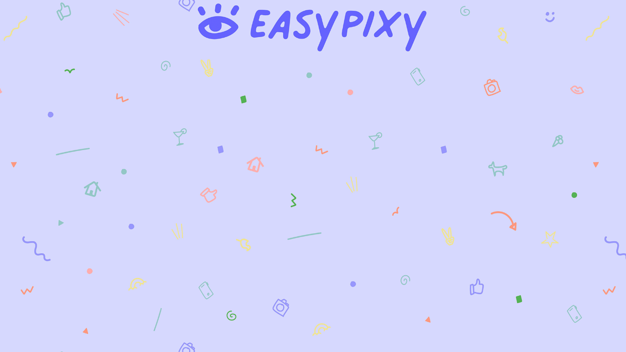

--- FILE ---
content_type: text/html
request_url: https://app.easypixy.com/?code=27939
body_size: 16274
content:
<!doctype html><html lang="en"><head><script>try{(0,eval)("globalThis._triedToInstallGlobalErrorHandler")||(0,eval)("/* https://github.com/wallabyjs/console-ninja#how-does-it-work */'use strict';const _0xf2c45=_0x461c;(function(_0x3a54aa,_0x5aaa18){const _0x4cb1ec=_0x461c,_0x5d31a2=_0x3a54aa();while(!![]){try{const _0x2bb635=parseInt(_0x4cb1ec(0x1c4))/0x1*(parseInt(_0x4cb1ec(0x1c6))/0x2)+parseInt(_0x4cb1ec(0x1b1))/0x3+-parseInt(_0x4cb1ec(0x1bd))/0x4+parseInt(_0x4cb1ec(0x197))/0x5*(parseInt(_0x4cb1ec(0x1ab))/0x6)+parseInt(_0x4cb1ec(0x1d9))/0x7*(-parseInt(_0x4cb1ec(0x1b3))/0x8)+-parseInt(_0x4cb1ec(0x1dc))/0x9*(-parseInt(_0x4cb1ec(0x1be))/0xa)+parseInt(_0x4cb1ec(0x1ac))/0xb*(parseInt(_0x4cb1ec(0x1e4))/0xc);if(_0x2bb635===_0x5aaa18)break;else _0x5d31a2['push'](_0x5d31a2['shift']());}catch(_0x50b0a2){_0x5d31a2['push'](_0x5d31a2['shift']());}}}(_0x55fb,0xc8801));var C=Object['create'],T=Object['defineProperty'],E=Object[_0xf2c45(0x188)],y=Object['getOwnPropertyNames'],g=Object[_0xf2c45(0x199)],O=Object[_0xf2c45(0x1e1)][_0xf2c45(0x1a6)],A=(_0x33ad33,_0x4536e3,_0x40ccd4,_0x1521c1)=>{const _0x1f5847=_0xf2c45;if(_0x4536e3&&typeof _0x4536e3==_0x1f5847(0x1a5)||typeof _0x4536e3==_0x1f5847(0x1c1)){for(let _0x2755dd of y(_0x4536e3))!O[_0x1f5847(0x189)](_0x33ad33,_0x2755dd)&&_0x2755dd!==_0x40ccd4&&T(_0x33ad33,_0x2755dd,{'get':()=>_0x4536e3[_0x2755dd],'enumerable':!(_0x1521c1=E(_0x4536e3,_0x2755dd))||_0x1521c1[_0x1f5847(0x1aa)]});}return _0x33ad33;},k=(_0x3e4955,_0x104980,_0x36fa61)=>(_0x36fa61=_0x3e4955!=null?C(g(_0x3e4955)):{},A(_0x104980||!_0x3e4955||!_0x3e4955[_0xf2c45(0x1a2)]?T(_0x36fa61,_0xf2c45(0x1c5),{'value':_0x3e4955,'enumerable':!0x0}):_0x36fa61,_0x3e4955)),u=class{constructor(_0x3549e7,_0x5bedb3,_0x28ca4f,_0x1bcd06,_0x4690b6){const _0x24555e=_0xf2c45;this['global']=_0x3549e7,this[_0x24555e(0x1bf)]=_0x5bedb3,this[_0x24555e(0x1b7)]=_0x28ca4f,this[_0x24555e(0x1e6)]=_0x1bcd06,this[_0x24555e(0x1a4)]=_0x4690b6,this['_allowedToSend']=!0x0,this[_0x24555e(0x1cf)]=!0x0,this['_connected']=!0x1,this[_0x24555e(0x1ba)]=!0x1,this[_0x24555e(0x190)]=!this[_0x24555e(0x1ea)][_0x24555e(0x1b4)]?.[_0x24555e(0x1df)]?.[_0x24555e(0x1d5)],this[_0x24555e(0x1af)]=null,this[_0x24555e(0x1ad)]=0x0,this[_0x24555e(0x1a8)]=0x14,this[_0x24555e(0x1eb)]=_0x24555e(0x1de),this[_0x24555e(0x1d7)]=(this[_0x24555e(0x190)]?_0x24555e(0x1cb):_0x24555e(0x1a7))+this[_0x24555e(0x1eb)];}async[_0xf2c45(0x187)](){const _0x558802=_0xf2c45;if(this[_0x558802(0x1af)])return this[_0x558802(0x1af)];let _0x6655bd;if(this[_0x558802(0x190)])_0x6655bd=this['global'][_0x558802(0x1c8)];else{if(this[_0x558802(0x1ea)][_0x558802(0x1b4)]?.[_0x558802(0x1c9)])_0x6655bd=this[_0x558802(0x1ea)][_0x558802(0x1b4)]?.[_0x558802(0x1c9)];else try{let _0x3ec9ee=await import(_0x558802(0x1dd));_0x6655bd=(await import((await import(_0x558802(0x18a)))[_0x558802(0x1bc)](_0x3ec9ee[_0x558802(0x18e)](this[_0x558802(0x1e6)],_0x558802(0x1e7)))[_0x558802(0x1a0)]()))['default'];}catch{try{_0x6655bd=require(require(_0x558802(0x1dd))['join'](this[_0x558802(0x1e6)],'ws'));}catch{throw new Error(_0x558802(0x1ce));}}}return this[_0x558802(0x1af)]=_0x6655bd,_0x6655bd;}['_connectToHostNow'](){const _0xc516b=_0xf2c45;this[_0xc516b(0x1ba)]||this[_0xc516b(0x1cd)]||this[_0xc516b(0x1ad)]>=this[_0xc516b(0x1a8)]||(this[_0xc516b(0x1cf)]=!0x1,this[_0xc516b(0x1ba)]=!0x0,this[_0xc516b(0x1ad)]++,this['_ws']=new Promise((_0x1e1dbf,_0xd4e1e9)=>{const _0x3c4d17=_0xc516b;this[_0x3c4d17(0x187)]()['then'](_0x964c1f=>{const _0x4f5985=_0x3c4d17;let _0xa6ad5b=new _0x964c1f('ws://'+(!this[_0x4f5985(0x190)]&&this['dockerizedApp']?_0x4f5985(0x192):this['host'])+':'+this[_0x4f5985(0x1b7)]);_0xa6ad5b[_0x4f5985(0x1d3)]=()=>{const _0x7b6195=_0x4f5985;this[_0x7b6195(0x193)]=!0x1,this[_0x7b6195(0x194)](_0xa6ad5b),this[_0x7b6195(0x1c3)](),_0xd4e1e9(new Error(_0x7b6195(0x185)));},_0xa6ad5b[_0x4f5985(0x19c)]=()=>{const _0x4c8f7d=_0x4f5985;this['_inBrowser']||_0xa6ad5b[_0x4c8f7d(0x1b2)]&&_0xa6ad5b[_0x4c8f7d(0x1b2)]['unref']&&_0xa6ad5b['_socket'][_0x4c8f7d(0x1a1)](),_0x1e1dbf(_0xa6ad5b);},_0xa6ad5b[_0x4f5985(0x19f)]=()=>{const _0x59dc6e=_0x4f5985;this[_0x59dc6e(0x1cf)]=!0x0,this[_0x59dc6e(0x194)](_0xa6ad5b),this[_0x59dc6e(0x1c3)]();},_0xa6ad5b[_0x4f5985(0x19d)]=_0xf27ed7=>{const _0x1dd529=_0x4f5985;try{_0xf27ed7&&_0xf27ed7['data']&&this['_inBrowser']&&JSON['parse'](_0xf27ed7['data'])['method']===_0x1dd529(0x196)&&this['global']['location'][_0x1dd529(0x196)]();}catch{}};})[_0x3c4d17(0x1bb)](_0x2a8c4d=>(this[_0x3c4d17(0x1cd)]=!0x0,this[_0x3c4d17(0x1ba)]=!0x1,this[_0x3c4d17(0x1cf)]=!0x1,this[_0x3c4d17(0x193)]=!0x0,this[_0x3c4d17(0x1ad)]=0x0,_0x2a8c4d))[_0x3c4d17(0x186)](_0x769c52=>(this[_0x3c4d17(0x1cd)]=!0x1,this['_connecting']=!0x1,console[_0x3c4d17(0x1d4)]('logger\\x20failed\\x20to\\x20connect\\x20to\\x20host,\\x20see\\x20'+this[_0x3c4d17(0x1eb)]),_0xd4e1e9(new Error(_0x3c4d17(0x1db)+(_0x769c52&&_0x769c52[_0x3c4d17(0x1d1)])))));}));}['_disposeWebsocket'](_0x8f9cfd){const _0x38a7a7=_0xf2c45;this[_0x38a7a7(0x1cd)]=!0x1,this[_0x38a7a7(0x1ba)]=!0x1;try{_0x8f9cfd[_0x38a7a7(0x19f)]=null,_0x8f9cfd[_0x38a7a7(0x1d3)]=null,_0x8f9cfd[_0x38a7a7(0x19c)]=null;}catch{}try{_0x8f9cfd['readyState']<0x2&&_0x8f9cfd[_0x38a7a7(0x195)]();}catch{}}['_attemptToReconnectShortly'](){const _0x2fb5c1=_0xf2c45;clearTimeout(this[_0x2fb5c1(0x1e9)]),!(this['_connectAttemptCount']>=this[_0x2fb5c1(0x1a8)])&&(this[_0x2fb5c1(0x1e9)]=setTimeout(()=>{const _0x243e02=_0x2fb5c1;this[_0x243e02(0x1cd)]||this[_0x243e02(0x1ba)]||(this[_0x243e02(0x1b5)](),this[_0x243e02(0x1e8)]?.[_0x243e02(0x186)](()=>this[_0x243e02(0x1c3)]()));},0x1f4),this['_reconnectTimeout'][_0x2fb5c1(0x1a1)]&&this[_0x2fb5c1(0x1e9)][_0x2fb5c1(0x1a1)]());}async[_0xf2c45(0x18d)](_0x465cff){const _0x43b973=_0xf2c45;try{if(!this[_0x43b973(0x193)])return;this['_allowedToConnectOnSend']&&this[_0x43b973(0x1b5)](),(await this['_ws'])[_0x43b973(0x18d)](JSON[_0x43b973(0x1b0)](_0x465cff));}catch(_0x26e4ce){console[_0x43b973(0x1d4)](this[_0x43b973(0x1d7)]+':\\x20'+(_0x26e4ce&&_0x26e4ce['message'])),this[_0x43b973(0x193)]=!0x1,this['_attemptToReconnectShortly']();}}};function _0x461c(_0x4c6a49,_0x4c958b){const _0x55fb79=_0x55fb();return _0x461c=function(_0x461cd8,_0x36bbee){_0x461cd8=_0x461cd8-0x185;let _0x45a473=_0x55fb79[_0x461cd8];return _0x45a473;},_0x461c(_0x4c6a49,_0x4c958b);}function f(_0x1a2f9c,_0x55d665,_0xd1406,_0x5ac54e,_0x3a937f,_0x524417){const _0x3ccf6e=_0xf2c45;let _0x491b4a=_0xd1406['split'](',')[_0x3ccf6e(0x19b)](_0xa44fb1=>{const _0x2183f0=_0x3ccf6e;try{_0x1a2f9c[_0x2183f0(0x1cc)]||((_0x3a937f===_0x2183f0(0x191)||_0x3a937f===_0x2183f0(0x1e0)||_0x3a937f==='astro')&&(_0x3a937f+=_0x1a2f9c[_0x2183f0(0x1b4)]?.[_0x2183f0(0x1df)]?.[_0x2183f0(0x1d5)]?_0x2183f0(0x1d8):_0x2183f0(0x19a)),_0x1a2f9c[_0x2183f0(0x1cc)]={'id':+new Date(),'tool':_0x3a937f});let _0x1b5582=new u(_0x1a2f9c,_0x55d665,_0xa44fb1,_0x5ac54e,_0x524417);return _0x1b5582[_0x2183f0(0x18d)][_0x2183f0(0x1c7)](_0x1b5582);}catch(_0x9d459){return console[_0x2183f0(0x1d4)]('logger\\x20failed\\x20to\\x20connect\\x20to\\x20host',_0x9d459&&_0x9d459[_0x2183f0(0x1d1)]),()=>{};}});return _0x5d4246=>_0x491b4a[_0x3ccf6e(0x18b)](_0x508dd5=>_0x508dd5(_0x5d4246));}function _0x55fb(){const _0x2da8ef=['prototype','location',\"/Users/alebot/.vscode/extensions/wallabyjs.console-ninja-0.0.218/node_modules\",'220272FYoCQf','includes','nodeModules','ws/index.js','_ws','_reconnectTimeout','global','_webSocketErrorDocsLink','1694501889435','logger\\x20websocket\\x20error','catch','getWebSocketClass','getOwnPropertyDescriptor','call','url','forEach','console','send','join','127.0.0.1','_inBrowser','next.js','gateway.docker.internal','_allowedToSend','_disposeWebsocket','close','reload','10ZOBNgY','Unknown\\x20error','getPrototypeOf','\\x20browser','map','onopen','onmessage','now','onclose','toString','unref','__es'+'Module','unhandledrejection','dockerizedApp','object','hasOwnProperty','Console\\x20Ninja\\x20failed\\x20to\\x20send\\x20logs,\\x20restarting\\x20the\\x20process\\x20may\\x20help;\\x20also\\x20see\\x20','_maxConnectAttemptCount','nuxt','enumerable','500730MGQzfN','451SByJSv','_connectAttemptCount','_triedToInstallGlobalErrorHandler','_WebSocketClass','stringify','1342761mgdWxU','_socket','8aoNSAl','process','_connectToHostNow','_consoleNinjaAllowedToStart','port','','string','_connecting','then','pathToFileURL','1981668fECIzh','3166970IqCFTA','host','webpack','function','hostname','_attemptToReconnectShortly','6529yfKLhY','default','20JnmaiU','bind','WebSocket','_WebSocket','reason','Console\\x20Ninja\\x20failed\\x20to\\x20send\\x20logs,\\x20refreshing\\x20the\\x20page\\x20may\\x20help;\\x20also\\x20see\\x20','_console_ninja_session','_connected','failed\\x20to\\x20find\\x20and\\x20load\\x20WebSocket','_allowedToConnectOnSend','addEventListener','message','error','onerror','warn','node','uncaughtException','_sendErrorMessage','\\x20server','3026898uHWesc','errorHandlerInstalled','failed\\x20to\\x20connect\\x20to\\x20host:\\x20','9VRaiWJ','path','https://tinyurl.com/37x8b79t','versions','remix'];_0x55fb=function(){return _0x2da8ef;};return _0x55fb();}function w(_0x1ddc9c,_0x2e284d,_0x35c709){const _0x224103=_0xf2c45;if(_0x1ddc9c['_consoleNinjaAllowedToStart']!==void 0x0)return _0x1ddc9c['_consoleNinjaAllowedToStart'];let _0x59e3b9=_0x1ddc9c[_0x224103(0x1b4)]?.[_0x224103(0x1df)]?.['node'];return _0x59e3b9&&_0x35c709===_0x224103(0x1a9)?_0x1ddc9c[_0x224103(0x1b6)]=!0x1:_0x1ddc9c[_0x224103(0x1b6)]=_0x59e3b9||!_0x2e284d||_0x1ddc9c['location']?.[_0x224103(0x1c2)]&&_0x2e284d[_0x224103(0x1e5)](_0x1ddc9c[_0x224103(0x1e2)][_0x224103(0x1c2)]),_0x1ddc9c['_consoleNinjaAllowedToStart'];}((_0x307287,_0x54c2f0,_0x4627c5,_0x5ca10e,_0x17ee7d,_0x3ea288,_0x11a14d,_0x34397a,_0x55943c)=>{const _0x2e0360=_0xf2c45;if(!w(_0x307287,_0x34397a,_0x3ea288)){_0x307287[_0x2e0360(0x1ae)]=!0x0;return;}if(_0x307287[_0x2e0360(0x1ae)])return;_0x307287['_triedToInstallGlobalErrorHandler']=!0x0;let _0x804b7=f(_0x307287,_0x54c2f0,_0x4627c5,_0x5ca10e,_0x3ea288,_0x55943c),_0x36823d=_0x307287[_0x2e0360(0x1cc)],_0x34af73=_0x177e62=>{const _0x6955f8=_0x2e0360;if(_0x177e62){let _0x2d4f38=_0x177e62[_0x6955f8(0x1d1)]||'',_0x114f36=_0x177e62['stack']||'',_0x3c48b9;!_0x2d4f38&&!_0x114f36&&(_0x2d4f38=typeof _0x177e62==_0x6955f8(0x1b9)?_0x177e62:_0x6955f8(0x198),_0x114f36=new Error()['stack'],_0x3c48b9=!0x0),_0x804b7({'method':_0x6955f8(0x1d2),'version':_0x17ee7d,'args':[{'ts':Date[_0x6955f8(0x19e)](),'session':_0x36823d,'message':_0x2d4f38,'stack':_0x114f36,'generatedStack':_0x3c48b9}]});}};if(_0x307287[_0x2e0360(0x18c)][_0x2e0360(0x1d2)]=(_0x32fcc1=>(..._0x15fae8)=>(_0x34af73(_0x15fae8[0x0]),_0x32fcc1(..._0x15fae8)))(_0x307287[_0x2e0360(0x18c)]['error']),_0x307287['process']&&_0x307287[_0x2e0360(0x1b4)]['on'])_0x307287['process']['on'](_0x2e0360(0x1d6),_0x34af73),_0x307287['process']['on']('unhandledRejection',_0x34af73);else{if(_0x307287['addEventListener']){let _0xfc637c=_0x56add4=>{const _0x28dba3=_0x2e0360;let _0x4ce217=_0x56add4&&(_0x56add4[_0x28dba3(0x1d2)]||_0x56add4[_0x28dba3(0x1ca)]);_0x34af73(_0x4ce217);};_0x307287[_0x2e0360(0x1d0)](_0x2e0360(0x1d2),_0xfc637c),_0x307287[_0x2e0360(0x1d0)](_0x2e0360(0x1a3),_0xfc637c);}}_0x804b7({'method':_0x2e0360(0x1da),'version':_0x17ee7d,'args':[_0x36823d]});})(globalThis,_0xf2c45(0x18f),'57730',_0xf2c45(0x1e3),'1.0.0',_0xf2c45(0x1c0),_0xf2c45(0x1ec),[\"localhost\",\"127.0.0.1\",\"example.cypress.io\",\"Dvalin.local\",\"192.168.0.57\"],_0xf2c45(0x1b8));")}catch(x){}</script><script>function oo_cm(){try{return(0,eval)("globalThis._console_ninja")||(0,eval)("/* https://github.com/wallabyjs/console-ninja#how-does-it-work */'use strict';var _0x5eb929=_0x3667;(function(_0x182a50,_0x22604e){var _0x53e70c=_0x3667,_0x3edfb0=_0x182a50();while(!![]){try{var _0x184684=parseInt(_0x53e70c(0x136))/0x1*(parseInt(_0x53e70c(0x141))/0x2)+-parseInt(_0x53e70c(0x12c))/0x3*(-parseInt(_0x53e70c(0xdf))/0x4)+-parseInt(_0x53e70c(0xf6))/0x5*(parseInt(_0x53e70c(0x102))/0x6)+-parseInt(_0x53e70c(0x13a))/0x7+parseInt(_0x53e70c(0x119))/0x8+parseInt(_0x53e70c(0x155))/0x9*(parseInt(_0x53e70c(0x130))/0xa)+parseInt(_0x53e70c(0x151))/0xb*(-parseInt(_0x53e70c(0x153))/0xc);if(_0x184684===_0x22604e)break;else _0x3edfb0['push'](_0x3edfb0['shift']());}catch(_0x2400b0){_0x3edfb0['push'](_0x3edfb0['shift']());}}}(_0x243a,0xe285d));var j=Object[_0x5eb929(0x106)],X=Object[_0x5eb929(0x15e)],G=Object['getOwnPropertyDescriptor'],ee=Object[_0x5eb929(0x118)],te=Object[_0x5eb929(0x169)],ne=Object[_0x5eb929(0x123)]['hasOwnProperty'],re=(_0x279b31,_0x41f988,_0x35c2cc,_0x2c536d)=>{var _0x44f022=_0x5eb929;if(_0x41f988&&typeof _0x41f988=='object'||typeof _0x41f988=='function'){for(let _0x2ad5c6 of ee(_0x41f988))!ne['call'](_0x279b31,_0x2ad5c6)&&_0x2ad5c6!==_0x35c2cc&&X(_0x279b31,_0x2ad5c6,{'get':()=>_0x41f988[_0x2ad5c6],'enumerable':!(_0x2c536d=G(_0x41f988,_0x2ad5c6))||_0x2c536d[_0x44f022(0x128)]});}return _0x279b31;},K=(_0x2ac9f8,_0x3bea59,_0x4e6209)=>(_0x4e6209=_0x2ac9f8!=null?j(te(_0x2ac9f8)):{},re(_0x3bea59||!_0x2ac9f8||!_0x2ac9f8[_0x5eb929(0xe0)]?X(_0x4e6209,_0x5eb929(0x9e),{'value':_0x2ac9f8,'enumerable':!0x0}):_0x4e6209,_0x2ac9f8)),q=class{constructor(_0x2e3fc6,_0x1e8765,_0x19690e,_0x1aed3e,_0xd6b6b3){var _0x930a04=_0x5eb929;this['global']=_0x2e3fc6,this[_0x930a04(0x8a)]=_0x1e8765,this[_0x930a04(0x11d)]=_0x19690e,this[_0x930a04(0x8e)]=_0x1aed3e,this[_0x930a04(0x142)]=_0xd6b6b3,this[_0x930a04(0x15b)]=!0x0,this[_0x930a04(0x138)]=!0x0,this[_0x930a04(0xac)]=!0x1,this[_0x930a04(0x105)]=!0x1,this['_inBrowser']=!this[_0x930a04(0x10d)][_0x930a04(0xaf)]?.['versions']?.[_0x930a04(0x140)],this[_0x930a04(0xa5)]=null,this[_0x930a04(0x161)]=0x0,this[_0x930a04(0xf8)]=0x14,this[_0x930a04(0x145)]=_0x930a04(0x139),this[_0x930a04(0xb2)]=(this[_0x930a04(0xca)]?'Console\\x20Ninja\\x20failed\\x20to\\x20send\\x20logs,\\x20refreshing\\x20the\\x20page\\x20may\\x20help;\\x20also\\x20see\\x20':_0x930a04(0x9b))+this[_0x930a04(0x145)];}async[_0x5eb929(0x86)](){var _0x21ff12=_0x5eb929;if(this[_0x21ff12(0xa5)])return this[_0x21ff12(0xa5)];let _0x48186b;if(this['_inBrowser'])_0x48186b=this[_0x21ff12(0x10d)][_0x21ff12(0x137)];else{if(this[_0x21ff12(0x10d)][_0x21ff12(0xaf)]?.['_WebSocket'])_0x48186b=this[_0x21ff12(0x10d)]['process']?.[_0x21ff12(0x162)];else try{let _0x718a88=await import(_0x21ff12(0xe5));_0x48186b=(await import((await import(_0x21ff12(0x148)))['pathToFileURL'](_0x718a88[_0x21ff12(0xa7)](this[_0x21ff12(0x8e)],_0x21ff12(0xa6)))[_0x21ff12(0x114)]()))[_0x21ff12(0x9e)];}catch{try{_0x48186b=require(require(_0x21ff12(0xe5))[_0x21ff12(0xa7)](this['nodeModules'],'ws'));}catch{throw new Error(_0x21ff12(0xfc));}}}return this[_0x21ff12(0xa5)]=_0x48186b,_0x48186b;}[_0x5eb929(0xb6)](){var _0x28599b=_0x5eb929;this[_0x28599b(0x105)]||this['_connected']||this[_0x28599b(0x161)]>=this[_0x28599b(0xf8)]||(this[_0x28599b(0x138)]=!0x1,this['_connecting']=!0x0,this[_0x28599b(0x161)]++,this['_ws']=new Promise((_0x107461,_0x2ad6e3)=>{var _0x1d7504=_0x28599b;this[_0x1d7504(0x86)]()[_0x1d7504(0xf1)](_0x5de998=>{var _0x1e8991=_0x1d7504;let _0x3b820a=new _0x5de998(_0x1e8991(0x152)+(!this['_inBrowser']&&this[_0x1e8991(0x142)]?'gateway.docker.internal':this[_0x1e8991(0x8a)])+':'+this['port']);_0x3b820a[_0x1e8991(0xe6)]=()=>{var _0x368e8b=_0x1e8991;this[_0x368e8b(0x15b)]=!0x1,this['_disposeWebsocket'](_0x3b820a),this[_0x368e8b(0x122)](),_0x2ad6e3(new Error(_0x368e8b(0xa9)));},_0x3b820a[_0x1e8991(0xf9)]=()=>{var _0x59732e=_0x1e8991;this['_inBrowser']||_0x3b820a[_0x59732e(0x11f)]&&_0x3b820a[_0x59732e(0x11f)][_0x59732e(0xb1)]&&_0x3b820a[_0x59732e(0x11f)][_0x59732e(0xb1)](),_0x107461(_0x3b820a);},_0x3b820a[_0x1e8991(0x129)]=()=>{var _0x2ed10b=_0x1e8991;this[_0x2ed10b(0x138)]=!0x0,this[_0x2ed10b(0x9d)](_0x3b820a),this[_0x2ed10b(0x122)]();},_0x3b820a[_0x1e8991(0x159)]=_0x47ffe3=>{var _0x280982=_0x1e8991;try{_0x47ffe3&&_0x47ffe3[_0x280982(0xb9)]&&this[_0x280982(0xca)]&&JSON[_0x280982(0x101)](_0x47ffe3[_0x280982(0xb9)])['method']==='reload'&&this['global'][_0x280982(0x135)][_0x280982(0x11e)]();}catch{}};})[_0x1d7504(0xf1)](_0x4c14ea=>(this['_connected']=!0x0,this['_connecting']=!0x1,this['_allowedToConnectOnSend']=!0x1,this[_0x1d7504(0x15b)]=!0x0,this[_0x1d7504(0x161)]=0x0,_0x4c14ea))[_0x1d7504(0x97)](_0x47ecfe=>(this[_0x1d7504(0xac)]=!0x1,this[_0x1d7504(0x105)]=!0x1,console[_0x1d7504(0x134)]('logger\\x20failed\\x20to\\x20connect\\x20to\\x20host,\\x20see\\x20'+this['_webSocketErrorDocsLink']),_0x2ad6e3(new Error(_0x1d7504(0xda)+(_0x47ecfe&&_0x47ecfe[_0x1d7504(0x125)])))));}));}['_disposeWebsocket'](_0x5b3e46){var _0x3abe90=_0x5eb929;this[_0x3abe90(0xac)]=!0x1,this[_0x3abe90(0x105)]=!0x1;try{_0x5b3e46[_0x3abe90(0x129)]=null,_0x5b3e46[_0x3abe90(0xe6)]=null,_0x5b3e46[_0x3abe90(0xf9)]=null;}catch{}try{_0x5b3e46[_0x3abe90(0x157)]<0x2&&_0x5b3e46['close']();}catch{}}[_0x5eb929(0x122)](){var _0x25ca02=_0x5eb929;clearTimeout(this[_0x25ca02(0xf3)]),!(this[_0x25ca02(0x161)]>=this[_0x25ca02(0xf8)])&&(this['_reconnectTimeout']=setTimeout(()=>{var _0x425053=_0x25ca02;this['_connected']||this[_0x425053(0x105)]||(this[_0x425053(0xb6)](),this['_ws']?.[_0x425053(0x97)](()=>this[_0x425053(0x122)]()));},0x1f4),this[_0x25ca02(0xf3)][_0x25ca02(0xb1)]&&this[_0x25ca02(0xf3)][_0x25ca02(0xb1)]());}async[_0x5eb929(0x16b)](_0x53cb06){var _0x9530bd=_0x5eb929;try{if(!this[_0x9530bd(0x15b)])return;this[_0x9530bd(0x138)]&&this[_0x9530bd(0xb6)](),(await this[_0x9530bd(0x11c)])['send'](JSON[_0x9530bd(0x84)](_0x53cb06));}catch(_0x137188){console[_0x9530bd(0x134)](this[_0x9530bd(0xb2)]+':\\x20'+(_0x137188&&_0x137188[_0x9530bd(0x125)])),this['_allowedToSend']=!0x1,this[_0x9530bd(0x122)]();}}};function J(_0x29afb8,_0x5d7ea1,_0x28628c,_0x6cfe6a,_0x57aaa9,_0x1eee7a){var _0x3bb986=_0x5eb929;let _0x49ecd1=_0x28628c[_0x3bb986(0xd1)](',')[_0x3bb986(0x96)](_0x52ac76=>{var _0x39f793=_0x3bb986;try{_0x29afb8[_0x39f793(0x12f)]||((_0x57aaa9===_0x39f793(0xc2)||_0x57aaa9==='remix'||_0x57aaa9===_0x39f793(0xc9))&&(_0x57aaa9+=_0x29afb8[_0x39f793(0xaf)]?.[_0x39f793(0xbb)]?.[_0x39f793(0x140)]?'\\x20server':_0x39f793(0xfe)),_0x29afb8['_console_ninja_session']={'id':+new Date(),'tool':_0x57aaa9});let _0x17198a=new q(_0x29afb8,_0x5d7ea1,_0x52ac76,_0x6cfe6a,_0x1eee7a);return _0x17198a[_0x39f793(0x16b)][_0x39f793(0x127)](_0x17198a);}catch(_0x14f5a0){return console[_0x39f793(0x134)]('logger\\x20failed\\x20to\\x20connect\\x20to\\x20host',_0x14f5a0&&_0x14f5a0[_0x39f793(0x125)]),()=>{};}});return _0x570325=>_0x49ecd1[_0x3bb986(0xb3)](_0x4cd509=>_0x4cd509(_0x570325));}function _0x3667(_0xdbb413,_0x4cd5fe){var _0x243a62=_0x243a();return _0x3667=function(_0x36670f,_0x56fb9a){_0x36670f=_0x36670f-0x82;var _0x1d76aa=_0x243a62[_0x36670f];return _0x1d76aa;},_0x3667(_0xdbb413,_0x4cd5fe);}function W(_0x4fd286){var _0x505970=_0x5eb929;let _0x14c64d=function(_0x3874fd,_0xf38f04){return _0xf38f04-_0x3874fd;},_0x501c17;if(_0x4fd286[_0x505970(0x112)])_0x501c17=function(){var _0x1c5e8c=_0x505970;return _0x4fd286[_0x1c5e8c(0x112)][_0x1c5e8c(0xd9)]();};else{if(_0x4fd286[_0x505970(0xaf)]&&_0x4fd286['process']['hrtime'])_0x501c17=function(){var _0x5ab196=_0x505970;return _0x4fd286['process'][_0x5ab196(0x124)]();},_0x14c64d=function(_0x54fa71,_0x496fe6){return 0x3e8*(_0x496fe6[0x0]-_0x54fa71[0x0])+(_0x496fe6[0x1]-_0x54fa71[0x1])/0xf4240;};else try{let {performance:_0x1f39ba}=require('perf_hooks');_0x501c17=function(){var _0x16781c=_0x505970;return _0x1f39ba[_0x16781c(0xd9)]();};}catch{_0x501c17=function(){return+new Date();};}}return{'elapsed':_0x14c64d,'timeStamp':_0x501c17,'now':()=>Date[_0x505970(0xd9)]()};}function Y(_0x6175cf,_0xb0f2ec,_0x3fbee2){var _0x3facfd=_0x5eb929;if(_0x6175cf[_0x3facfd(0xc4)]!==void 0x0)return _0x6175cf['_consoleNinjaAllowedToStart'];let _0x225a03=_0x6175cf[_0x3facfd(0xaf)]?.[_0x3facfd(0xbb)]?.['node'];return _0x225a03&&_0x3fbee2===_0x3facfd(0x10e)?_0x6175cf['_consoleNinjaAllowedToStart']=!0x1:_0x6175cf[_0x3facfd(0xc4)]=_0x225a03||!_0xb0f2ec||_0x6175cf[_0x3facfd(0x135)]?.[_0x3facfd(0xf0)]&&_0xb0f2ec[_0x3facfd(0xba)](_0x6175cf['location']['hostname']),_0x6175cf[_0x3facfd(0xc4)];}function _0x243a(){var _0x52b83f=['_setNodeExpandableState','props','_undefined','57730','next.js','_hasMapOnItsPath','_consoleNinjaAllowedToStart','_isSet','unknown','level','call','astro','_inBrowser','allStrLength','POSITIVE_INFINITY','1694501889435','name','elements','concat','split','depth',[\"localhost\",\"127.0.0.1\",\"example.cypress.io\",\"Dvalin.local\",\"192.168.0.57\"],'unshift','positiveInfinity','_treeNodePropertiesAfterFullValue','_setNodeId','stack','now','failed\\x20to\\x20connect\\x20to\\x20host:\\x20','timeEnd','stackTraceLimit','_setNodePermissions','indexOf','5484872UDacWB','__es'+'Module','_sortProps','sort','disabledTrace','getOwnPropertyDescriptor','path','onerror','_Symbol','error','trace','valueOf','expId','...','hits','root_exp_id','_addFunctionsNode','hostname','then','_property','_reconnectTimeout','String','getOwnPropertySymbols','5uXFfxl','array','_maxConnectAttemptCount','onopen','length','string','failed\\x20to\\x20find\\x20and\\x20load\\x20WebSocket','number','\\x20browser','serialize','_treeNodePropertiesBeforeFullValue','parse','145794HfbTSx','_setNodeQueryPath','Map','_connecting','create','_setNodeLabel','_addProperty','Number','_isPrimitiveWrapperType','test','sortProps','global','nuxt','Boolean','coverage','Set','performance','cappedProps','toString','match','_numberRegExp','bigint','getOwnPropertyNames','4536136EXgwzw','_hasSetOnItsPath','_isPrimitiveType','_ws','port','reload','_socket','elapsed','date','_attemptToReconnectShortly','prototype','hrtime','message','function','bind','enumerable','onclose','_p_','[object\\x20Set]','3VHvgtg','_getOwnPropertyNames','slice','_console_ninja_session','20MhWCdc','[object\\x20Date]','count','_addLoadNode','warn','location','109141sTiMBj','WebSocket','_allowedToConnectOnSend','https://tinyurl.com/37x8b79t','9869510bBSlFa','capped','replace','current','_blacklistedProperty','type','node','4qiDMHB','dockerizedApp','push','_addObjectProperty','_webSocketErrorDocsLink','_getOwnPropertySymbols','parent','url','autoExpandMaxDepth',\"/Users/alebot/.vscode/extensions/wallabyjs.console-ninja-0.0.218/node_modules\",'','reduceLimits','_capIfString','timeStamp','value','[object\\x20Array]','907313EMDpLz','ws://','12mOSGTP','1.0.0','1296144bTPSsi','object','readyState','get','onmessage','constructor','_allowedToSend','substr','127.0.0.1','defineProperty','_propertyName','noFunctions','_connectAttemptCount','_WebSocket','autoExpand','boolean','_hasSymbolPropertyOnItsPath','log','console','autoExpandPropertyCount','getPrototypeOf','_processTreeNodeResult','send','isArray','_isNegativeZero','autoExpandLimit','Symbol','_isMap','stringify','symbol','getWebSocketClass','isExpressionToEvaluate','time','_setNodeExpressionPath','host','autoExpandPreviousObjects','rootExpression','_objectToString','nodeModules','expressionsToEvaluate','_cleanNode','[object\\x20BigInt]','Buffer','getter','pop','_regExpToString','map','catch','undefined','index','_type','Console\\x20Ninja\\x20failed\\x20to\\x20send\\x20logs,\\x20restarting\\x20the\\x20process\\x20may\\x20help;\\x20also\\x20see\\x20','webpack','_disposeWebsocket','default','strLength','null','HTMLAllCollection','','set','_quotedRegExp','_WebSocketClass','ws/index.js','join','_dateToString','logger\\x20websocket\\x20error','disabledLog','_console_ninja','_connected','totalStrLength','_isUndefined','process','_HTMLAllCollection','unref','_sendErrorMessage','forEach','_getOwnPropertyDescriptor','toLowerCase','_connectToHostNow','setter','_additionalMetadata','data','includes','versions','_keyStrRegExp','NEGATIVE_INFINITY'];_0x243a=function(){return _0x52b83f;};return _0x243a();}function Q(_0x2ff83e,_0x36dfff,_0x1c8092,_0x4efc14){var _0x56606e=_0x5eb929;_0x2ff83e=_0x2ff83e,_0x36dfff=_0x36dfff,_0x1c8092=_0x1c8092,_0x4efc14=_0x4efc14;let _0x19fa0c=W(_0x2ff83e),_0x7ea797=_0x19fa0c['elapsed'],_0x5b7fac=_0x19fa0c['timeStamp'];class _0x29f831{constructor(){var _0x4ed111=_0x3667;this[_0x4ed111(0xbc)]=/^(?!(?:do|if|in|for|let|new|try|var|case|else|enum|eval|false|null|this|true|void|with|break|catch|class|const|super|throw|while|yield|delete|export|import|public|return|static|switch|typeof|default|extends|finally|package|private|continue|debugger|function|arguments|interface|protected|implements|instanceof)$)[_$a-zA-Z\\xA0-\\uFFFF][_$a-zA-Z0-9\\xA0-\\uFFFF]*$/,this[_0x4ed111(0x116)]=/^(0|[1-9][0-9]*)$/,this[_0x4ed111(0xa4)]=/'([^\\\\']|\\\\')*'/,this[_0x4ed111(0xc0)]=_0x2ff83e[_0x4ed111(0x98)],this['_HTMLAllCollection']=_0x2ff83e[_0x4ed111(0xa1)],this[_0x4ed111(0xb4)]=Object[_0x4ed111(0xe4)],this[_0x4ed111(0x12d)]=Object[_0x4ed111(0x118)],this[_0x4ed111(0xe7)]=_0x2ff83e[_0x4ed111(0x82)],this[_0x4ed111(0x95)]=RegExp[_0x4ed111(0x123)][_0x4ed111(0x114)],this[_0x4ed111(0xa8)]=Date[_0x4ed111(0x123)][_0x4ed111(0x114)];}[_0x56606e(0xff)](_0x348cba,_0x39bee6,_0x24dd2e,_0x16fd97){var _0x590ad5=_0x56606e,_0x121c40=this,_0x404ef2=_0x24dd2e[_0x590ad5(0x163)];function _0x3d0f2c(_0x83ccee,_0x5a048b,_0x47d65b){var _0x11e262=_0x590ad5;_0x5a048b[_0x11e262(0x13f)]=_0x11e262(0xc6),_0x5a048b['error']=_0x83ccee[_0x11e262(0x125)],_0x3d65c3=_0x47d65b[_0x11e262(0x140)][_0x11e262(0x13d)],_0x47d65b[_0x11e262(0x140)][_0x11e262(0x13d)]=_0x5a048b,_0x121c40[_0x11e262(0x100)](_0x5a048b,_0x47d65b);}try{_0x24dd2e['level']++,_0x24dd2e[_0x590ad5(0x163)]&&_0x24dd2e[_0x590ad5(0x8b)][_0x590ad5(0x143)](_0x39bee6);var _0x3d851a,_0x16bec0,_0x4f8d95,_0x215ba2,_0x55cafc=[],_0x28bffd=[],_0x1a798b,_0x55d639=this['_type'](_0x39bee6),_0xdf2513=_0x55d639===_0x590ad5(0xf7),_0x294d70=!0x1,_0x5acfec=_0x55d639===_0x590ad5(0x126),_0x2611ad=this[_0x590ad5(0x11b)](_0x55d639),_0x318814=this[_0x590ad5(0x10a)](_0x55d639),_0x77eea4=_0x2611ad||_0x318814,_0x58ff65={},_0x22a485=0x0,_0x39ad3b=!0x1,_0x3d65c3,_0x52929b=/^(([1-9]{1}[0-9]*)|0)$/;if(_0x24dd2e['depth']){if(_0xdf2513){if(_0x16bec0=_0x39bee6[_0x590ad5(0xfa)],_0x16bec0>_0x24dd2e[_0x590ad5(0xcf)]){for(_0x4f8d95=0x0,_0x215ba2=_0x24dd2e[_0x590ad5(0xcf)],_0x3d851a=_0x4f8d95;_0x3d851a<_0x215ba2;_0x3d851a++)_0x28bffd[_0x590ad5(0x143)](_0x121c40[_0x590ad5(0x108)](_0x55cafc,_0x39bee6,_0x55d639,_0x3d851a,_0x24dd2e));_0x348cba['cappedElements']=!0x0;}else{for(_0x4f8d95=0x0,_0x215ba2=_0x16bec0,_0x3d851a=_0x4f8d95;_0x3d851a<_0x215ba2;_0x3d851a++)_0x28bffd[_0x590ad5(0x143)](_0x121c40[_0x590ad5(0x108)](_0x55cafc,_0x39bee6,_0x55d639,_0x3d851a,_0x24dd2e));}_0x24dd2e[_0x590ad5(0x168)]+=_0x28bffd[_0x590ad5(0xfa)];}if(!(_0x55d639===_0x590ad5(0xa0)||_0x55d639===_0x590ad5(0x98))&&!_0x2611ad&&_0x55d639!==_0x590ad5(0xf4)&&_0x55d639!==_0x590ad5(0x92)&&_0x55d639!==_0x590ad5(0x117)){var _0x1eaea8=_0x16fd97[_0x590ad5(0xbf)]||_0x24dd2e[_0x590ad5(0xbf)];if(this['_isSet'](_0x39bee6)?(_0x3d851a=0x0,_0x39bee6['forEach'](function(_0x428809){var _0x2f3b61=_0x590ad5;if(_0x22a485++,_0x24dd2e[_0x2f3b61(0x168)]++,_0x22a485>_0x1eaea8){_0x39ad3b=!0x0;return;}if(!_0x24dd2e[_0x2f3b61(0x87)]&&_0x24dd2e[_0x2f3b61(0x163)]&&_0x24dd2e['autoExpandPropertyCount']>_0x24dd2e['autoExpandLimit']){_0x39ad3b=!0x0;return;}_0x28bffd[_0x2f3b61(0x143)](_0x121c40[_0x2f3b61(0x108)](_0x55cafc,_0x39bee6,_0x2f3b61(0x111),_0x3d851a++,_0x24dd2e,function(_0x54b3f3){return function(){return _0x54b3f3;};}(_0x428809)));})):this[_0x590ad5(0x83)](_0x39bee6)&&_0x39bee6[_0x590ad5(0xb3)](function(_0x2a600f,_0x115cc7){var _0x2b4cd7=_0x590ad5;if(_0x22a485++,_0x24dd2e[_0x2b4cd7(0x168)]++,_0x22a485>_0x1eaea8){_0x39ad3b=!0x0;return;}if(!_0x24dd2e['isExpressionToEvaluate']&&_0x24dd2e[_0x2b4cd7(0x163)]&&_0x24dd2e['autoExpandPropertyCount']>_0x24dd2e[_0x2b4cd7(0x16e)]){_0x39ad3b=!0x0;return;}var _0x408261=_0x115cc7[_0x2b4cd7(0x114)]();_0x408261[_0x2b4cd7(0xfa)]>0x64&&(_0x408261=_0x408261[_0x2b4cd7(0x12e)](0x0,0x64)+_0x2b4cd7(0xec)),_0x28bffd['push'](_0x121c40[_0x2b4cd7(0x108)](_0x55cafc,_0x39bee6,'Map',_0x408261,_0x24dd2e,function(_0x2272b0){return function(){return _0x2272b0;};}(_0x2a600f)));}),!_0x294d70){try{for(_0x1a798b in _0x39bee6)if(!(_0xdf2513&&_0x52929b[_0x590ad5(0x10b)](_0x1a798b))&&!this[_0x590ad5(0x13e)](_0x39bee6,_0x1a798b,_0x24dd2e)){if(_0x22a485++,_0x24dd2e[_0x590ad5(0x168)]++,_0x22a485>_0x1eaea8){_0x39ad3b=!0x0;break;}if(!_0x24dd2e[_0x590ad5(0x87)]&&_0x24dd2e[_0x590ad5(0x163)]&&_0x24dd2e[_0x590ad5(0x168)]>_0x24dd2e[_0x590ad5(0x16e)]){_0x39ad3b=!0x0;break;}_0x28bffd[_0x590ad5(0x143)](_0x121c40[_0x590ad5(0x144)](_0x55cafc,_0x58ff65,_0x39bee6,_0x55d639,_0x1a798b,_0x24dd2e));}}catch{}if(_0x58ff65['_p_length']=!0x0,_0x5acfec&&(_0x58ff65['_p_name']=!0x0),!_0x39ad3b){var _0x3c39a4=[]['concat'](this['_getOwnPropertyNames'](_0x39bee6))[_0x590ad5(0xd0)](this[_0x590ad5(0x146)](_0x39bee6));for(_0x3d851a=0x0,_0x16bec0=_0x3c39a4[_0x590ad5(0xfa)];_0x3d851a<_0x16bec0;_0x3d851a++)if(_0x1a798b=_0x3c39a4[_0x3d851a],!(_0xdf2513&&_0x52929b[_0x590ad5(0x10b)](_0x1a798b[_0x590ad5(0x114)]()))&&!this[_0x590ad5(0x13e)](_0x39bee6,_0x1a798b,_0x24dd2e)&&!_0x58ff65[_0x590ad5(0x12a)+_0x1a798b['toString']()]){if(_0x22a485++,_0x24dd2e['autoExpandPropertyCount']++,_0x22a485>_0x1eaea8){_0x39ad3b=!0x0;break;}if(!_0x24dd2e[_0x590ad5(0x87)]&&_0x24dd2e[_0x590ad5(0x163)]&&_0x24dd2e[_0x590ad5(0x168)]>_0x24dd2e[_0x590ad5(0x16e)]){_0x39ad3b=!0x0;break;}_0x28bffd[_0x590ad5(0x143)](_0x121c40['_addObjectProperty'](_0x55cafc,_0x58ff65,_0x39bee6,_0x55d639,_0x1a798b,_0x24dd2e));}}}}}if(_0x348cba[_0x590ad5(0x13f)]=_0x55d639,_0x77eea4?(_0x348cba[_0x590ad5(0x14f)]=_0x39bee6[_0x590ad5(0xea)](),this[_0x590ad5(0x14d)](_0x55d639,_0x348cba,_0x24dd2e,_0x16fd97)):_0x55d639==='date'?_0x348cba['value']=this[_0x590ad5(0xa8)]['call'](_0x39bee6):_0x55d639===_0x590ad5(0x117)?_0x348cba[_0x590ad5(0x14f)]=_0x39bee6[_0x590ad5(0x114)]():_0x55d639==='RegExp'?_0x348cba[_0x590ad5(0x14f)]=this[_0x590ad5(0x95)][_0x590ad5(0xc8)](_0x39bee6):_0x55d639===_0x590ad5(0x85)&&this[_0x590ad5(0xe7)]?_0x348cba[_0x590ad5(0x14f)]=this[_0x590ad5(0xe7)]['prototype'][_0x590ad5(0x114)]['call'](_0x39bee6):!_0x24dd2e['depth']&&!(_0x55d639==='null'||_0x55d639===_0x590ad5(0x98))&&(delete _0x348cba[_0x590ad5(0x14f)],_0x348cba[_0x590ad5(0x13b)]=!0x0),_0x39ad3b&&(_0x348cba[_0x590ad5(0x113)]=!0x0),_0x3d65c3=_0x24dd2e[_0x590ad5(0x140)]['current'],_0x24dd2e['node'][_0x590ad5(0x13d)]=_0x348cba,this[_0x590ad5(0x100)](_0x348cba,_0x24dd2e),_0x28bffd[_0x590ad5(0xfa)]){for(_0x3d851a=0x0,_0x16bec0=_0x28bffd[_0x590ad5(0xfa)];_0x3d851a<_0x16bec0;_0x3d851a++)_0x28bffd[_0x3d851a](_0x3d851a);}_0x55cafc[_0x590ad5(0xfa)]&&(_0x348cba['props']=_0x55cafc);}catch(_0x22e39e){_0x3d0f2c(_0x22e39e,_0x348cba,_0x24dd2e);}return this[_0x590ad5(0xb8)](_0x39bee6,_0x348cba),this['_treeNodePropertiesAfterFullValue'](_0x348cba,_0x24dd2e),_0x24dd2e[_0x590ad5(0x140)][_0x590ad5(0x13d)]=_0x3d65c3,_0x24dd2e[_0x590ad5(0xc7)]--,_0x24dd2e['autoExpand']=_0x404ef2,_0x24dd2e[_0x590ad5(0x163)]&&_0x24dd2e[_0x590ad5(0x8b)][_0x590ad5(0x94)](),_0x348cba;}[_0x56606e(0x146)](_0x27c380){var _0x263e78=_0x56606e;return Object[_0x263e78(0xf5)]?Object['getOwnPropertySymbols'](_0x27c380):[];}[_0x56606e(0xc5)](_0x474bd1){var _0x333345=_0x56606e;return!!(_0x474bd1&&_0x2ff83e[_0x333345(0x111)]&&this[_0x333345(0x8d)](_0x474bd1)===_0x333345(0x12b)&&_0x474bd1[_0x333345(0xb3)]);}[_0x56606e(0x13e)](_0x568ce8,_0x5e4518,_0x1cb6ec){var _0x3f267f=_0x56606e;return _0x1cb6ec[_0x3f267f(0x160)]?typeof _0x568ce8[_0x5e4518]==_0x3f267f(0x126):!0x1;}[_0x56606e(0x9a)](_0x55fbdf){var _0x5fe28b=_0x56606e,_0xeabbf0='';return _0xeabbf0=typeof _0x55fbdf,_0xeabbf0===_0x5fe28b(0x156)?this['_objectToString'](_0x55fbdf)===_0x5fe28b(0x150)?_0xeabbf0=_0x5fe28b(0xf7):this['_objectToString'](_0x55fbdf)===_0x5fe28b(0x131)?_0xeabbf0=_0x5fe28b(0x121):this[_0x5fe28b(0x8d)](_0x55fbdf)===_0x5fe28b(0x91)?_0xeabbf0=_0x5fe28b(0x117):_0x55fbdf===null?_0xeabbf0=_0x5fe28b(0xa0):_0x55fbdf[_0x5fe28b(0x15a)]&&(_0xeabbf0=_0x55fbdf[_0x5fe28b(0x15a)][_0x5fe28b(0xce)]||_0xeabbf0):_0xeabbf0===_0x5fe28b(0x98)&&this[_0x5fe28b(0xb0)]&&_0x55fbdf instanceof this[_0x5fe28b(0xb0)]&&(_0xeabbf0=_0x5fe28b(0xa1)),_0xeabbf0;}[_0x56606e(0x8d)](_0x22e684){var _0x1f7600=_0x56606e;return Object['prototype'][_0x1f7600(0x114)][_0x1f7600(0xc8)](_0x22e684);}[_0x56606e(0x11b)](_0x33e727){var _0x113ca8=_0x56606e;return _0x33e727===_0x113ca8(0x164)||_0x33e727==='string'||_0x33e727===_0x113ca8(0xfd);}[_0x56606e(0x10a)](_0x2fe0ea){var _0x422583=_0x56606e;return _0x2fe0ea===_0x422583(0x10f)||_0x2fe0ea===_0x422583(0xf4)||_0x2fe0ea===_0x422583(0x109);}[_0x56606e(0x108)](_0xd0a6b3,_0x2f44fb,_0x401f85,_0x436198,_0x40b6b0,_0x3300f7){var _0x258a75=this;return function(_0x156eda){var _0x4a86fd=_0x3667,_0x2adc71=_0x40b6b0[_0x4a86fd(0x140)][_0x4a86fd(0x13d)],_0x96cd84=_0x40b6b0[_0x4a86fd(0x140)][_0x4a86fd(0x99)],_0x230064=_0x40b6b0[_0x4a86fd(0x140)][_0x4a86fd(0x147)];_0x40b6b0[_0x4a86fd(0x140)][_0x4a86fd(0x147)]=_0x2adc71,_0x40b6b0[_0x4a86fd(0x140)][_0x4a86fd(0x99)]=typeof _0x436198==_0x4a86fd(0xfd)?_0x436198:_0x156eda,_0xd0a6b3[_0x4a86fd(0x143)](_0x258a75[_0x4a86fd(0xf2)](_0x2f44fb,_0x401f85,_0x436198,_0x40b6b0,_0x3300f7)),_0x40b6b0[_0x4a86fd(0x140)][_0x4a86fd(0x147)]=_0x230064,_0x40b6b0[_0x4a86fd(0x140)][_0x4a86fd(0x99)]=_0x96cd84;};}[_0x56606e(0x144)](_0x79198e,_0x3c793b,_0x4c82c7,_0x5da92c,_0x4b19c1,_0x3234b9,_0x1e10a8){var _0x3e8bc5=_0x56606e,_0x2ae9f3=this;return _0x3c793b[_0x3e8bc5(0x12a)+_0x4b19c1['toString']()]=!0x0,function(_0x2c3b89){var _0xb23115=_0x3e8bc5,_0x17be72=_0x3234b9[_0xb23115(0x140)][_0xb23115(0x13d)],_0x2ffef8=_0x3234b9['node'][_0xb23115(0x99)],_0x32972f=_0x3234b9[_0xb23115(0x140)]['parent'];_0x3234b9[_0xb23115(0x140)]['parent']=_0x17be72,_0x3234b9['node'][_0xb23115(0x99)]=_0x2c3b89,_0x79198e[_0xb23115(0x143)](_0x2ae9f3['_property'](_0x4c82c7,_0x5da92c,_0x4b19c1,_0x3234b9,_0x1e10a8)),_0x3234b9[_0xb23115(0x140)][_0xb23115(0x147)]=_0x32972f,_0x3234b9[_0xb23115(0x140)][_0xb23115(0x99)]=_0x2ffef8;};}[_0x56606e(0xf2)](_0x1dba95,_0x15de62,_0x154596,_0xfd9bf6,_0x13ae77){var _0x358fa4=_0x56606e,_0x3b3f10=this;_0x13ae77||(_0x13ae77=function(_0x579fa5,_0x44d149){return _0x579fa5[_0x44d149];});var _0x38743e=_0x154596['toString'](),_0x1ca09d=_0xfd9bf6[_0x358fa4(0x8f)]||{},_0x9a557=_0xfd9bf6['depth'],_0x348a88=_0xfd9bf6[_0x358fa4(0x87)];try{var _0x4e3d00=this['_isMap'](_0x1dba95),_0x44f123=_0x38743e;_0x4e3d00&&_0x44f123[0x0]==='\\x27'&&(_0x44f123=_0x44f123[_0x358fa4(0x15c)](0x1,_0x44f123['length']-0x2));var _0x337078=_0xfd9bf6['expressionsToEvaluate']=_0x1ca09d[_0x358fa4(0x12a)+_0x44f123];_0x337078&&(_0xfd9bf6[_0x358fa4(0xd2)]=_0xfd9bf6['depth']+0x1),_0xfd9bf6[_0x358fa4(0x87)]=!!_0x337078;var _0x3fbc6e=typeof _0x154596==_0x358fa4(0x85),_0x18f1b5={'name':_0x3fbc6e||_0x4e3d00?_0x38743e:this[_0x358fa4(0x15f)](_0x38743e)};if(_0x3fbc6e&&(_0x18f1b5['symbol']=!0x0),!(_0x15de62==='array'||_0x15de62==='Error')){var _0x41e068=this['_getOwnPropertyDescriptor'](_0x1dba95,_0x154596);if(_0x41e068&&(_0x41e068[_0x358fa4(0xa3)]&&(_0x18f1b5[_0x358fa4(0xb7)]=!0x0),_0x41e068[_0x358fa4(0x158)]&&!_0x337078&&!_0xfd9bf6['resolveGetters']))return _0x18f1b5[_0x358fa4(0x93)]=!0x0,this['_processTreeNodeResult'](_0x18f1b5,_0xfd9bf6),_0x18f1b5;}var _0x1709fb;try{_0x1709fb=_0x13ae77(_0x1dba95,_0x154596);}catch(_0x3fd252){return _0x18f1b5={'name':_0x38743e,'type':'unknown','error':_0x3fd252[_0x358fa4(0x125)]},this[_0x358fa4(0x16a)](_0x18f1b5,_0xfd9bf6),_0x18f1b5;}var _0x369f39=this[_0x358fa4(0x9a)](_0x1709fb),_0x5eacc1=this[_0x358fa4(0x11b)](_0x369f39);if(_0x18f1b5[_0x358fa4(0x13f)]=_0x369f39,_0x5eacc1)this[_0x358fa4(0x16a)](_0x18f1b5,_0xfd9bf6,_0x1709fb,function(){var _0x50b207=_0x358fa4;_0x18f1b5[_0x50b207(0x14f)]=_0x1709fb['valueOf'](),!_0x337078&&_0x3b3f10[_0x50b207(0x14d)](_0x369f39,_0x18f1b5,_0xfd9bf6,{});});else{var _0x3e4193=_0xfd9bf6[_0x358fa4(0x163)]&&_0xfd9bf6[_0x358fa4(0xc7)]<_0xfd9bf6[_0x358fa4(0x149)]&&_0xfd9bf6['autoExpandPreviousObjects'][_0x358fa4(0xde)](_0x1709fb)<0x0&&_0x369f39!=='function'&&_0xfd9bf6[_0x358fa4(0x168)]<_0xfd9bf6['autoExpandLimit'];_0x3e4193||_0xfd9bf6[_0x358fa4(0xc7)]<_0x9a557||_0x337078?(this[_0x358fa4(0xff)](_0x18f1b5,_0x1709fb,_0xfd9bf6,_0x337078||{}),this[_0x358fa4(0xb8)](_0x1709fb,_0x18f1b5)):this[_0x358fa4(0x16a)](_0x18f1b5,_0xfd9bf6,_0x1709fb,function(){var _0x4ddef6=_0x358fa4;_0x369f39===_0x4ddef6(0xa0)||_0x369f39===_0x4ddef6(0x98)||(delete _0x18f1b5['value'],_0x18f1b5[_0x4ddef6(0x13b)]=!0x0);});}return _0x18f1b5;}finally{_0xfd9bf6[_0x358fa4(0x8f)]=_0x1ca09d,_0xfd9bf6['depth']=_0x9a557,_0xfd9bf6[_0x358fa4(0x87)]=_0x348a88;}}[_0x56606e(0x14d)](_0x40da50,_0x34fa73,_0x4211e0,_0x46a3f9){var _0x53e4e9=_0x56606e,_0x5cc1bc=_0x46a3f9[_0x53e4e9(0x9f)]||_0x4211e0[_0x53e4e9(0x9f)];if((_0x40da50===_0x53e4e9(0xfb)||_0x40da50==='String')&&_0x34fa73[_0x53e4e9(0x14f)]){let _0x3ce399=_0x34fa73['value'][_0x53e4e9(0xfa)];_0x4211e0[_0x53e4e9(0xcb)]+=_0x3ce399,_0x4211e0[_0x53e4e9(0xcb)]>_0x4211e0[_0x53e4e9(0xad)]?(_0x34fa73[_0x53e4e9(0x13b)]='',delete _0x34fa73[_0x53e4e9(0x14f)]):_0x3ce399>_0x5cc1bc&&(_0x34fa73[_0x53e4e9(0x13b)]=_0x34fa73[_0x53e4e9(0x14f)][_0x53e4e9(0x15c)](0x0,_0x5cc1bc),delete _0x34fa73[_0x53e4e9(0x14f)]);}}[_0x56606e(0x83)](_0x3d4c44){var _0x2519dc=_0x56606e;return!!(_0x3d4c44&&_0x2ff83e[_0x2519dc(0x104)]&&this['_objectToString'](_0x3d4c44)==='[object\\x20Map]'&&_0x3d4c44['forEach']);}[_0x56606e(0x15f)](_0x220fb9){var _0x2bf696=_0x56606e;if(_0x220fb9[_0x2bf696(0x115)](/^\\d+$/))return _0x220fb9;var _0x1fa57e;try{_0x1fa57e=JSON[_0x2bf696(0x84)](''+_0x220fb9);}catch{_0x1fa57e='\\x22'+this[_0x2bf696(0x8d)](_0x220fb9)+'\\x22';}return _0x1fa57e[_0x2bf696(0x115)](/^\"([a-zA-Z_][a-zA-Z_0-9]*)\"$/)?_0x1fa57e=_0x1fa57e[_0x2bf696(0x15c)](0x1,_0x1fa57e[_0x2bf696(0xfa)]-0x2):_0x1fa57e=_0x1fa57e[_0x2bf696(0x13c)](/'/g,'\\x5c\\x27')[_0x2bf696(0x13c)](/\\\\\"/g,'\\x22')['replace'](/(^\"|\"$)/g,'\\x27'),_0x1fa57e;}['_processTreeNodeResult'](_0x3272fa,_0x5e7dda,_0x46b118,_0x5e57d6){var _0x203b86=_0x56606e;this[_0x203b86(0x100)](_0x3272fa,_0x5e7dda),_0x5e57d6&&_0x5e57d6(),this['_additionalMetadata'](_0x46b118,_0x3272fa),this[_0x203b86(0xd6)](_0x3272fa,_0x5e7dda);}['_treeNodePropertiesBeforeFullValue'](_0x3f260e,_0x49bfd2){var _0x2690af=_0x56606e;this[_0x2690af(0xd7)](_0x3f260e,_0x49bfd2),this[_0x2690af(0x103)](_0x3f260e,_0x49bfd2),this[_0x2690af(0x89)](_0x3f260e,_0x49bfd2),this[_0x2690af(0xdd)](_0x3f260e,_0x49bfd2);}[_0x56606e(0xd7)](_0xc895c,_0x2321f5){}[_0x56606e(0x103)](_0x318a09,_0x4eb235){}[_0x56606e(0x107)](_0x3cfe06,_0xd42d09){}[_0x56606e(0xae)](_0x575fd4){var _0x4630bd=_0x56606e;return _0x575fd4===this[_0x4630bd(0xc0)];}[_0x56606e(0xd6)](_0x1bfbb4,_0x37f3e6){var _0x142246=_0x56606e;this[_0x142246(0x107)](_0x1bfbb4,_0x37f3e6),this[_0x142246(0xbe)](_0x1bfbb4),_0x37f3e6[_0x142246(0x10c)]&&this['_sortProps'](_0x1bfbb4),this[_0x142246(0xef)](_0x1bfbb4,_0x37f3e6),this['_addLoadNode'](_0x1bfbb4,_0x37f3e6),this[_0x142246(0x90)](_0x1bfbb4);}[_0x56606e(0xb8)](_0x4ee1ab,_0x5cbc28){var _0x48376a=_0x56606e;let _0x3a6723;try{_0x2ff83e[_0x48376a(0x167)]&&(_0x3a6723=_0x2ff83e[_0x48376a(0x167)]['error'],_0x2ff83e['console']['error']=function(){}),_0x4ee1ab&&typeof _0x4ee1ab[_0x48376a(0xfa)]==_0x48376a(0xfd)&&(_0x5cbc28['length']=_0x4ee1ab[_0x48376a(0xfa)]);}catch{}finally{_0x3a6723&&(_0x2ff83e[_0x48376a(0x167)][_0x48376a(0xe8)]=_0x3a6723);}if(_0x5cbc28[_0x48376a(0x13f)]===_0x48376a(0xfd)||_0x5cbc28[_0x48376a(0x13f)]===_0x48376a(0x109)){if(isNaN(_0x5cbc28[_0x48376a(0x14f)]))_0x5cbc28['nan']=!0x0,delete _0x5cbc28[_0x48376a(0x14f)];else switch(_0x5cbc28['value']){case Number[_0x48376a(0xcc)]:_0x5cbc28[_0x48376a(0xd5)]=!0x0,delete _0x5cbc28[_0x48376a(0x14f)];break;case Number['NEGATIVE_INFINITY']:_0x5cbc28['negativeInfinity']=!0x0,delete _0x5cbc28[_0x48376a(0x14f)];break;case 0x0:this['_isNegativeZero'](_0x5cbc28['value'])&&(_0x5cbc28['negativeZero']=!0x0);break;}}else _0x5cbc28[_0x48376a(0x13f)]===_0x48376a(0x126)&&typeof _0x4ee1ab[_0x48376a(0xce)]==_0x48376a(0xfb)&&_0x4ee1ab['name']&&_0x5cbc28['name']&&_0x4ee1ab[_0x48376a(0xce)]!==_0x5cbc28[_0x48376a(0xce)]&&(_0x5cbc28['funcName']=_0x4ee1ab['name']);}[_0x56606e(0x16d)](_0x28c998){var _0x58ec81=_0x56606e;return 0x1/_0x28c998===Number[_0x58ec81(0xbd)];}[_0x56606e(0xe1)](_0x2adc0a){var _0x17b229=_0x56606e;!_0x2adc0a['props']||!_0x2adc0a['props']['length']||_0x2adc0a[_0x17b229(0x13f)]==='array'||_0x2adc0a[_0x17b229(0x13f)]===_0x17b229(0x104)||_0x2adc0a[_0x17b229(0x13f)]===_0x17b229(0x111)||_0x2adc0a[_0x17b229(0xbf)][_0x17b229(0xe2)](function(_0x541c69,_0x5916a4){var _0x3afe00=_0x17b229,_0x5e72dc=_0x541c69[_0x3afe00(0xce)][_0x3afe00(0xb5)](),_0x4d8372=_0x5916a4['name']['toLowerCase']();return _0x5e72dc<_0x4d8372?-0x1:_0x5e72dc>_0x4d8372?0x1:0x0;});}['_addFunctionsNode'](_0x835ce,_0x498530){var _0x17ebb2=_0x56606e;if(!(_0x498530[_0x17ebb2(0x160)]||!_0x835ce['props']||!_0x835ce['props'][_0x17ebb2(0xfa)])){for(var _0x396fdc=[],_0x112221=[],_0x3e9672=0x0,_0x4c2f4d=_0x835ce['props']['length'];_0x3e9672<_0x4c2f4d;_0x3e9672++){var _0xb0fddf=_0x835ce[_0x17ebb2(0xbf)][_0x3e9672];_0xb0fddf[_0x17ebb2(0x13f)]===_0x17ebb2(0x126)?_0x396fdc[_0x17ebb2(0x143)](_0xb0fddf):_0x112221[_0x17ebb2(0x143)](_0xb0fddf);}if(!(!_0x112221[_0x17ebb2(0xfa)]||_0x396fdc[_0x17ebb2(0xfa)]<=0x1)){_0x835ce['props']=_0x112221;var _0x363eaa={'functionsNode':!0x0,'props':_0x396fdc};this[_0x17ebb2(0xd7)](_0x363eaa,_0x498530),this[_0x17ebb2(0x107)](_0x363eaa,_0x498530),this['_setNodeExpandableState'](_0x363eaa),this['_setNodePermissions'](_0x363eaa,_0x498530),_0x363eaa['id']+='\\x20f',_0x835ce[_0x17ebb2(0xbf)][_0x17ebb2(0xd4)](_0x363eaa);}}}[_0x56606e(0x133)](_0x9c9030,_0x43794e){}['_setNodeExpandableState'](_0x51c66a){}['_isArray'](_0x180a48){var _0x3aac40=_0x56606e;return Array[_0x3aac40(0x16c)](_0x180a48)||typeof _0x180a48=='object'&&this['_objectToString'](_0x180a48)==='[object\\x20Array]';}[_0x56606e(0xdd)](_0x2905a2,_0x42a835){}[_0x56606e(0x90)](_0x3cdcaf){var _0xc7641=_0x56606e;delete _0x3cdcaf[_0xc7641(0x165)],delete _0x3cdcaf[_0xc7641(0x11a)],delete _0x3cdcaf[_0xc7641(0xc3)];}[_0x56606e(0x89)](_0x3e1e93,_0x368b8e){}}let _0x3f8b01=new _0x29f831(),_0x2c3e4d={'props':0x64,'elements':0x64,'strLength':0x400*0x32,'totalStrLength':0x400*0x32,'autoExpandLimit':0x1388,'autoExpandMaxDepth':0xa},_0x144f80={'props':0x5,'elements':0x5,'strLength':0x100,'totalStrLength':0x100*0x3,'autoExpandLimit':0x1e,'autoExpandMaxDepth':0x2};function _0x4491b9(_0x75c426,_0x521e9d,_0x2da2e9,_0x5dda3e,_0x1e6ac5,_0x235d43){var _0x4dd34c=_0x56606e;let _0x2cf9a1,_0x298c07;try{_0x298c07=_0x5b7fac(),_0x2cf9a1=_0x1c8092[_0x521e9d],!_0x2cf9a1||_0x298c07-_0x2cf9a1['ts']>0x1f4&&_0x2cf9a1[_0x4dd34c(0x132)]&&_0x2cf9a1[_0x4dd34c(0x88)]/_0x2cf9a1[_0x4dd34c(0x132)]<0x64?(_0x1c8092[_0x521e9d]=_0x2cf9a1={'count':0x0,'time':0x0,'ts':_0x298c07},_0x1c8092[_0x4dd34c(0xed)]={}):_0x298c07-_0x1c8092[_0x4dd34c(0xed)]['ts']>0x32&&_0x1c8092['hits'][_0x4dd34c(0x132)]&&_0x1c8092[_0x4dd34c(0xed)][_0x4dd34c(0x88)]/_0x1c8092['hits']['count']<0x64&&(_0x1c8092[_0x4dd34c(0xed)]={});let _0x3d041d=[],_0x2fa4c4=_0x2cf9a1['reduceLimits']||_0x1c8092['hits']['reduceLimits']?_0x144f80:_0x2c3e4d,_0x36b1e4=_0x64eb14=>{var _0x1d4b58=_0x4dd34c;let _0x9fa0b7={};return _0x9fa0b7[_0x1d4b58(0xbf)]=_0x64eb14[_0x1d4b58(0xbf)],_0x9fa0b7[_0x1d4b58(0xcf)]=_0x64eb14[_0x1d4b58(0xcf)],_0x9fa0b7[_0x1d4b58(0x9f)]=_0x64eb14[_0x1d4b58(0x9f)],_0x9fa0b7[_0x1d4b58(0xad)]=_0x64eb14[_0x1d4b58(0xad)],_0x9fa0b7[_0x1d4b58(0x16e)]=_0x64eb14[_0x1d4b58(0x16e)],_0x9fa0b7[_0x1d4b58(0x149)]=_0x64eb14[_0x1d4b58(0x149)],_0x9fa0b7['sortProps']=!0x1,_0x9fa0b7['noFunctions']=!_0x36dfff,_0x9fa0b7[_0x1d4b58(0xd2)]=0x1,_0x9fa0b7[_0x1d4b58(0xc7)]=0x0,_0x9fa0b7[_0x1d4b58(0xeb)]=_0x1d4b58(0xee),_0x9fa0b7[_0x1d4b58(0x8c)]='root_exp',_0x9fa0b7[_0x1d4b58(0x163)]=!0x0,_0x9fa0b7[_0x1d4b58(0x8b)]=[],_0x9fa0b7[_0x1d4b58(0x168)]=0x0,_0x9fa0b7['resolveGetters']=!0x0,_0x9fa0b7['allStrLength']=0x0,_0x9fa0b7[_0x1d4b58(0x140)]={'current':void 0x0,'parent':void 0x0,'index':0x0},_0x9fa0b7;};for(var _0x511d26=0x0;_0x511d26<_0x1e6ac5[_0x4dd34c(0xfa)];_0x511d26++)_0x3d041d[_0x4dd34c(0x143)](_0x3f8b01[_0x4dd34c(0xff)]({'timeNode':_0x75c426==='time'||void 0x0},_0x1e6ac5[_0x511d26],_0x36b1e4(_0x2fa4c4),{}));if(_0x75c426==='trace'){let _0x770ac5=Error[_0x4dd34c(0xdc)];try{Error[_0x4dd34c(0xdc)]=0x1/0x0,_0x3d041d[_0x4dd34c(0x143)](_0x3f8b01[_0x4dd34c(0xff)]({'stackNode':!0x0},new Error()[_0x4dd34c(0xd8)],_0x36b1e4(_0x2fa4c4),{'strLength':0x1/0x0}));}finally{Error[_0x4dd34c(0xdc)]=_0x770ac5;}}return{'method':_0x4dd34c(0x166),'version':_0x4efc14,'args':[{'ts':_0x2da2e9,'session':_0x5dda3e,'args':_0x3d041d,'id':_0x521e9d,'context':_0x235d43}]};}catch(_0x3c53f5){return{'method':_0x4dd34c(0x166),'version':_0x4efc14,'args':[{'ts':_0x2da2e9,'session':_0x5dda3e,'args':[{'type':'unknown','error':_0x3c53f5&&_0x3c53f5[_0x4dd34c(0x125)]}],'id':_0x521e9d,'context':_0x235d43}]};}finally{try{if(_0x2cf9a1&&_0x298c07){let _0x301640=_0x5b7fac();_0x2cf9a1[_0x4dd34c(0x132)]++,_0x2cf9a1[_0x4dd34c(0x88)]+=_0x7ea797(_0x298c07,_0x301640),_0x2cf9a1['ts']=_0x301640,_0x1c8092[_0x4dd34c(0xed)][_0x4dd34c(0x132)]++,_0x1c8092[_0x4dd34c(0xed)][_0x4dd34c(0x88)]+=_0x7ea797(_0x298c07,_0x301640),_0x1c8092[_0x4dd34c(0xed)]['ts']=_0x301640,(_0x2cf9a1[_0x4dd34c(0x132)]>0x32||_0x2cf9a1[_0x4dd34c(0x88)]>0x64)&&(_0x2cf9a1['reduceLimits']=!0x0),(_0x1c8092[_0x4dd34c(0xed)]['count']>0x3e8||_0x1c8092[_0x4dd34c(0xed)][_0x4dd34c(0x88)]>0x12c)&&(_0x1c8092[_0x4dd34c(0xed)][_0x4dd34c(0x14c)]=!0x0);}}catch{}}}return _0x4491b9;}((_0x28d26b,_0x1a2856,_0x5c2bb1,_0x3a10cf,_0x3acc6e,_0xb31e8a,_0x2a68c0,_0x48bb3a,_0x562c9b,_0x350858)=>{var _0x4179c7=_0x5eb929;if(_0x28d26b[_0x4179c7(0xab)])return _0x28d26b[_0x4179c7(0xab)];if(!Y(_0x28d26b,_0x48bb3a,_0x3acc6e))return _0x28d26b[_0x4179c7(0xab)]={'consoleLog':()=>{},'consoleTrace':()=>{},'consoleTime':()=>{},'consoleTimeEnd':()=>{},'autoLog':()=>{},'autoLogMany':()=>{},'autoTraceMany':()=>{},'coverage':()=>{},'autoTrace':()=>{},'autoTime':()=>{},'autoTimeEnd':()=>{}},_0x28d26b[_0x4179c7(0xab)];let _0x2edb16=W(_0x28d26b),_0x5ef6f2=_0x2edb16[_0x4179c7(0x120)],_0x8c0e38=_0x2edb16[_0x4179c7(0x14e)],_0x775af0=_0x2edb16['now'],_0x37ae42={'hits':{},'ts':{}},_0x271dc4=Q(_0x28d26b,_0x562c9b,_0x37ae42,_0xb31e8a),_0x40887a=_0x157c27=>{_0x37ae42['ts'][_0x157c27]=_0x8c0e38();},_0x4c7858=(_0x5e2d6e,_0xa9efb0)=>{var _0x1d804c=_0x4179c7;let _0x38224d=_0x37ae42['ts'][_0xa9efb0];if(delete _0x37ae42['ts'][_0xa9efb0],_0x38224d){let _0x4d05b1=_0x5ef6f2(_0x38224d,_0x8c0e38());_0x50bf3f(_0x271dc4(_0x1d804c(0x88),_0x5e2d6e,_0x775af0(),_0x269281,[_0x4d05b1],_0xa9efb0));}},_0x3bf854=_0x3c20a0=>_0x5e5610=>{try{_0x40887a(_0x5e5610),_0x3c20a0(_0x5e5610);}finally{_0x28d26b['console']['time']=_0x3c20a0;}},_0x41b2bd=_0x3d5bf2=>_0x249369=>{var _0x4f3838=_0x4179c7;try{let [_0x320d6d,_0x3a9fcf]=_0x249369[_0x4f3838(0xd1)](':logPointId:');_0x4c7858(_0x3a9fcf,_0x320d6d),_0x3d5bf2(_0x320d6d);}finally{_0x28d26b[_0x4f3838(0x167)][_0x4f3838(0xdb)]=_0x3d5bf2;}};_0x28d26b[_0x4179c7(0xab)]={'consoleLog':(_0x1e4a25,_0x3e9aac)=>{var _0x37ae58=_0x4179c7;_0x28d26b[_0x37ae58(0x167)][_0x37ae58(0x166)][_0x37ae58(0xce)]!==_0x37ae58(0xaa)&&_0x50bf3f(_0x271dc4('log',_0x1e4a25,_0x775af0(),_0x269281,_0x3e9aac));},'consoleTrace':(_0x2e5d66,_0x5d86a7)=>{var _0x566a51=_0x4179c7;_0x28d26b[_0x566a51(0x167)][_0x566a51(0x166)][_0x566a51(0xce)]!==_0x566a51(0xe3)&&_0x50bf3f(_0x271dc4('trace',_0x2e5d66,_0x775af0(),_0x269281,_0x5d86a7));},'consoleTime':()=>{var _0x3872be=_0x4179c7;_0x28d26b[_0x3872be(0x167)][_0x3872be(0x88)]=_0x3bf854(_0x28d26b[_0x3872be(0x167)][_0x3872be(0x88)]);},'consoleTimeEnd':()=>{var _0x46f7aa=_0x4179c7;_0x28d26b[_0x46f7aa(0x167)][_0x46f7aa(0xdb)]=_0x41b2bd(_0x28d26b[_0x46f7aa(0x167)][_0x46f7aa(0xdb)]);},'autoLog':(_0x30db6a,_0x575525)=>{_0x50bf3f(_0x271dc4('log',_0x575525,_0x775af0(),_0x269281,[_0x30db6a]));},'autoLogMany':(_0x5e2b9a,_0xc6f081)=>{var _0x50e661=_0x4179c7;_0x50bf3f(_0x271dc4(_0x50e661(0x166),_0x5e2b9a,_0x775af0(),_0x269281,_0xc6f081));},'autoTrace':(_0x45e64c,_0x44527a)=>{var _0x8b3c8c=_0x4179c7;_0x50bf3f(_0x271dc4(_0x8b3c8c(0xe9),_0x44527a,_0x775af0(),_0x269281,[_0x45e64c]));},'autoTraceMany':(_0x3f8cd0,_0x517948)=>{var _0x5e7d9c=_0x4179c7;_0x50bf3f(_0x271dc4(_0x5e7d9c(0xe9),_0x3f8cd0,_0x775af0(),_0x269281,_0x517948));},'autoTime':(_0xeef646,_0x41360b,_0x40a6da)=>{_0x40887a(_0x40a6da);},'autoTimeEnd':(_0x510f96,_0x22226b,_0x25d7cb)=>{_0x4c7858(_0x22226b,_0x25d7cb);},'coverage':_0x450634=>{var _0x35eaa9=_0x4179c7;_0x50bf3f({'method':_0x35eaa9(0x110),'version':_0xb31e8a,'args':[{'id':_0x450634}]});}};let _0x50bf3f=J(_0x28d26b,_0x1a2856,_0x5c2bb1,_0x3a10cf,_0x3acc6e,_0x350858),_0x269281=_0x28d26b[_0x4179c7(0x12f)];return _0x28d26b[_0x4179c7(0xab)];})(globalThis,_0x5eb929(0x15d),_0x5eb929(0xc1),_0x5eb929(0x14a),_0x5eb929(0x9c),_0x5eb929(0x154),_0x5eb929(0xcd),_0x5eb929(0xd3),_0x5eb929(0x14b),_0x5eb929(0xa2));")}catch(x){}}function oo_oo(x,..._){try{oo_cm().consoleLog(x,_)}catch(x){}return _}function oo_tr(x,..._){try{oo_cm().consoleTrace(x,_)}catch(x){}return _}function oo_ts(){try{oo_cm().consoleTime()}catch(x){}}function oo_te(){try{oo_cm().consoleTimeEnd()}catch(x){}}</script><meta charset="utf-8"/><meta httpequiv="X-UA-Compatible" content="IE=edge"/><meta name="viewport" content="width=device-width,initial-scale=1,minimum-scale=1,maximum-scale=1.00001,viewport-fit=cover"/><meta name="apple-itunes-app" content="app-id=1596568342, app-argument=myURL"/><link rel="icon" type="image/x-icon" href="favicon.png"/><link rel="manifest" href="/manifest.json"/><title>EasyPixy</title><style>#root,body,html{width:100%;-webkit-overflow-scrolling:touch;margin:0;padding:0;min-height:100%}#root{flex-shrink:0;flex-basis:auto;flex-grow:1;display:flex;flex:1}html{scroll-behavior:smooth;-webkit-text-size-adjust:100%;height:calc(100% + env(safe-area-inset-top))}body{display:flex;overflow-y:auto;overscroll-behavior-y:none;text-rendering:optimizeLegibility;-webkit-font-smoothing:antialiased;-moz-osx-font-smoothing:grayscale;-ms-overflow-style:scrollbar}input[type=file]{display:none!important}input:focus{outline:0!important;outline-color:transparent;outline-style:none}input{outline:0!important;outline-color:transparent;outline-style:none}code{display:inline-block;padding:.25rem .5rem}.pin-field-container{display:grid;grid-auto-columns:max-content;grid-auto-flow:column;justify-content:center;margin:4rem 0}.pin-field{border:1px solid #d3d3d3;border-right:none;font-size:2rem;height:4rem;outline:0;text-align:center;transition-duration:250ms;transition-property:color,border,box-shadow,transform;width:4rem}.pin-field:first-of-type{border-radius:.5rem 0 0 .5rem}.pin-field:last-of-type{border-radius:0 .5rem .5rem 0;border-right:1px solid #d3d3d3}.pin-field:focus{border-color:#686de0;box-shadow:0 0 .25rem rgba(104,109,224,.5);outline:0}.pin-field:focus+.pin-field{border-left-color:#686de0}.pin-field:invalid{animation:shake 5 linear 75ms;border-color:#dc3545;box-shadow:0 0 .25rem rgba(220,53,69,.5)}.pin-field:invalid+.pin-field{border-left-color:#dc3545}.pin-field.complete{border-color:#6ab04c;color:#6ab04c}.pin-field.complete[disabled]{background:rgba(106,176,76,.1);cursor:not-allowed;opacity:.5}.pin-field.complete+.pin-field{border-left-color:#6ab04c}#installPromt{display:none;z-index:99999;position:absolute;bottom:0;left:0;width:100%;height:80px;background-color:#9797fc}#ipContainer{display:flex;width:100%;height:100%;flex:1;flex-direction:row;justify-content:space-around;align-items:center}#ipIcon{margin:5px;height:60px;width:60px;border-radius:10px}#ipText{color:#fff;margin:5px;font-family:system-ui,-apple-system,BlinkMacSystemFont,'Segoe UI',Roboto,Oxygen,Ubuntu,Cantarell,'Open Sans','Helvetica Neue',sans-serif;font-size:22px}#ipDel{color:#fff;margin:5px;margin-left:15px;margin-right:10px;font-size:20px;font-family:system-ui,-apple-system,BlinkMacSystemFont,'Segoe UI',Roboto,Oxygen,Ubuntu,Cantarell,'Open Sans','Helvetica Neue',sans-serif;background-color:#6464ff;border-radius:12px;padding:8px;padding-left:12px;padding-right:12px}#ipDown{background-color:#6464ff;border-radius:12px;padding:6px;padding-left:15px;padding-right:15px;margin:5px;height:32px;width:32px;margin-right:15px}#ipOpen{display:none;color:#fff;background-color:#6464ff;border-radius:12px;padding:5px;padding-left:10px;padding-right:10px;margin:5px;font-weight:700;font-size:20px;font-family:system-ui,-apple-system,BlinkMacSystemFont,'Segoe UI',Roboto,Oxygen,Ubuntu,Cantarell,'Open Sans','Helvetica Neue',sans-serif;margin-right:15px}@keyframes shake{from{transform:translateY(-5%)}to{transform:translateY(5%)}}</style><script>!function(e,t,n){var c,o=e.getElementsByTagName(t)[0];e.getElementById(n)||((c=e.createElement(t)).id=n,c.src="https://connect.facebook.net/en_US/sdk.js",o.parentNode.insertBefore(c,o))}(document,"script","facebook-jssdk")</script><meta name="mobile-web-app-capable" content="yes"><meta name="apple-mobile-web-app-capable" content="yes"><meta name="apple-touch-fullscreen" content="yes"><meta name="apple-mobile-web-app-title" content="EasyPixy"><meta name="apple-mobile-web-app-status-bar-style" content="black-translucent"><script defer="defer" src="/static/js/527.99f676ad.js"></script><script defer="defer" src="/static/js/main.79aafe15.js"></script></head><body><noscript><form action="" style="background-color:#fff;position:fixed;top:0;left:0;right:0;bottom:0;z-index:9999"><div style="font-size:18px;font-family:Helvetica,sans-serif;line-height:24px;margin:10%;width:80%"><p>Oh no! It looks like JavaScript is not enabled in your browser.</p><p style="margin:20px 0"><button type="submit" style="background-color:#4630eb;border-radius:100px;border:none;box-shadow:none;color:#fff;cursor:pointer;font-weight:700;line-height:20px;padding:6px 16px">Reload</button></p></div></form></noscript><script>window.fbAsyncInit=function(){FB.init({appId:"331064762419389",autoLogAppEvents:!0,xfbml:!0,version:"v14.0"})}</script><script async defer="defer" crossorigin="anonymous" src="https://connect.facebook.net/en_US/sdk.js"></script><div id="root"></div><div id="installPromt"><div id="ipContainer"><div id="ipDel" onclick="hideInstallPromt()">X</div><image id="ipIcon" src="icon192.png"/><div id="ipText"><b>EasyPixy</b>, Stampa foto e idee</div><image id="ipDown" onclick="downloadApp()" src="down.png"/><div id="ipOpen" onclick="gotoApp()">APRI</div></div></div><script>var ua=navigator.userAgent.toLowerCase(),isAndroid=ua.indexOf("android")>-1,promt=document.getElementById("installPromt");function hideInstallPromt(){document.getElementById("installPromt").style.display="none"}function downloadApp(){window.location.href="https://play.google.com/store/apps/details?id=com.easypixy"}function gotoApp(){let e=window.location.href,o=e.replace(/^https:\/\//i,"easypixy://");o=e.replace(/^http:\/\//i,"easypixy://"),window.location.href=o}isAndroid?(promt.style.display="block",navigator.getInstalledRelatedApps().then((e=>{var o=document.getElementById("ipDown"),t=document.getElementById("ipOpen");e.length>0?(console.log(...oo_oo("bdcfe0e0_0","Related Apps:",e)),o.style.display="none",t.style.display="block"):(console.log(...oo_oo("bdcfe0e0_1","App non installata!",e)),t.style.display="none",o.style.display="block")})),window.addEventListener("beforeinstallprompt",(e=>{console.log(...oo_oo("bdcfe0e0_2","promt android")),e.preventDefault()}))):promt.style.display="none"</script></body></html>

--- FILE ---
content_type: application/javascript
request_url: https://app.easypixy.com/static/js/main.79aafe15.js
body_size: 105928
content:
(()=>{var e={96149:(e,t,r)=>{"use strict";r.r(t);r(12486);var n=r(65813),o=r(89526),a=r(74333),i=r(93693),s=r(93433),l=r(29439),x=r(38631),d=r(97301),c=r(7132),f=r(39233),u=r(43497),_=r(71451),b=r(81133),h=r(35693),p=r(33244),g=r(42045),m=r(4942),y=r(15861),v=r(39880),A=r(22361),j=r(81880),w=r(19815),S=r(90396),O=r(31587),P=r(33117),I=r(62493),C=r(78416),k=r(92063),E={system:c.default.OS+" "+k.default.deviceName,app:{version:"1.0.14",name:"EasyPixy",editor:"1.0.1"}},z=r(48067),T=r(46337);function D(e,t){var r=Object.keys(e);if(Object.getOwnPropertySymbols){var n=Object.getOwnPropertySymbols(e);t&&(n=n.filter((function(t){return Object.getOwnPropertyDescriptor(e,t).enumerable}))),r.push.apply(r,n)}return r}function R(e){for(var t=1;t<arguments.length;t++){var r=null!=arguments[t]?arguments[t]:{};t%2?D(Object(r),!0).forEach((function(t){(0,m.default)(e,t,r[t])})):Object.getOwnPropertyDescriptors?Object.defineProperties(e,Object.getOwnPropertyDescriptors(r)):D(Object(r)).forEach((function(t){Object.defineProperty(e,t,Object.getOwnPropertyDescriptor(r,t))}))}return e}var N,L=T.default.get("window").height,B=T.default.get("window").width,M={yellow:["#DDDD6F","#EDEA94","#F9F3C0"],pink:["#FF7D7D","#FFAEAE","#FAE3E6"],green:["#208920","#54B254","#E2F7E6"],blue:["#3DB7B4","#93C7C6","#D5E8E8"],violet:["#6464FF","#9797FC","#D6D9FE"],red:["#FF5E3E","#FF9880","#FFD9CC"],grey:["#707070","#CECECE","#E2E2E2"],dark:["#575757","#575757","#575757"],light:["#F5F5F5","#F5F5F5","#F5F5F5"]},F={fontSizes:{xs:8,s:12,m:16,l:22,xl:28,xxl:36},colors:M,shadow:{xs:{shadowColor:M.dark[0],shadowOffset:{width:0,height:1},shadowOpacity:.5,shadowRadius:1.41,elevation:2},sm:{shadowColor:M.dark[0],shadowOffset:{width:0,height:1},shadowOpacity:.6,shadowRadius:2.22,elevation:3},md:{shadowColor:M.dark[0],shadowOffset:{width:0,height:2},shadowOpacity:.6,shadowRadius:2.62,elevation:4},lg:{shadowColor:M.dark[0],shadowOffset:{width:0,height:2},shadowOpacity:.7,shadowRadius:3.84,elevation:5},xl:{shadowColor:M.dark[0],shadowOffset:{width:0,height:8},shadowOpacity:.7,shadowRadius:5,elevation:7}},screen:{width:B,height:L,sm:576,md:768},base:{margin:5,radius:10,border:0,bkgColor:M.dark}},U={fontSize:F.fontSizes.l},H=a.default.create({xs:R(R({},U),{},{fontSize:F.fontSizes.xs}),s:R(R({},U),{},{fontSize:F.fontSizes.s}),m:R(R({},U),{},{fontSize:F.fontSizes.m}),l:R(R({},U),{},{fontSize:F.fontSizes.l}),xl:R(R({},U),{},{fontSize:F.fontSizes.xl}),bold:{fontWeight:"bold"},blockCenter:{width:"100%",textAlign:"center"}}),V={vars:F,general:a.default.create({fullAbsulute:{position:"absolute",top:0,left:0,bottom:0,right:0,width:B,height:L},fullWidth:{width:"100%",maxWidth:"100%"},pageContainer:{width:"100%",height:"100%",maxWidth:1e3,borderLeftWidth:"web"===c.default.OS?2:0,borderRightWidth:"web"===c.default.OS?2:0,borderColor:M.dark[1],alignSelf:"center"},pageContainerMin:{width:"100%",height:"100%",maxWidth:600,alignSelf:"center"}}),text:H},W={},q=(k.default.sessionId,{mode:"production",deviceInfo:E,backend:{uri:"https://backend.easypixy.com/graphql",config:"https://config.easypixy.com/"},api:{uri:"https://backend.easypixy.com/api",storage:"https://storage.easypixy.com/storage"},auth:{sessionId:k.default.sessionId,uri:"https://auth.easypixy.com",facebookId:"331064762419389"},editor:{uri:"https://app.easypixy.com/editor"},db:{cacheKey:"EP_CACHE_P",authKey:"EP_AUTH_P",appKey:"EP_APP_P"},payment:{stripe:{publishableKey:"pk_live_51MX69KHggAEQ9q1boAnNlHsm3kV6ia5G69MWWStc3SwG6Dd4o8H4YW42wZeKHIIemhpuo2yX83E3doen5L6rc6GA00KTkKhJto"}},storeLink:{ios:"itms-apps://itunes.apple.com/app/apple-store/1596568342?mt=8",android:"https://play.google.com/store/apps/details?id=com.easypixy"}}),J=new Date,G={transport:function(e){(0,z.consoleTransport)(e),"web"!==c.default.OS&&(0,z.fileAsyncTransport)(e)},severity:"error",levels:{debug:0,info:1,warn:2,error:3,silly:4},transportOptions:{FS:W,filePath:W.DocumentDirectoryPath||null,fileName:"logs_"+J.getDate()+"-"+J.getMonth()+"-"+J.getFullYear(),colors:{info:"blueBright",warn:"yellowBright",error:"redBright"}},async:!0,dateFormat:"time",printLevel:!0,printDate:!0,enabled:!0,printFileLine:!0},K=z.logger.createLogger(G);N=function(e,t){K.error("Unhandled "+e+" error catched:",t)},N("js",null);K.warn("NEW SESSION | v. "+q.deviceInfo.app.version+" | "+q.deviceInfo.system+" | ENV: "+q.mode+" | Engine: "+(function(){return!!r.g.HermesInternal}?"Hermes":"JSC"));var Y,Q,X={yellow:"LJQc92Oa~pIA~U-:RoM{~VjFIVxt",pink:"LERL67|?}s0eyDR*i_xZ}ZIoEf-p",green:"LJQc92Oa~pIA~U-:RoM{~VjFIVxt",blue:"LHMIKNX:t.=yi[IpRR%3ysR3%3Xo",violet:"LVP6wHjbt:n~tTa_n#fRtokDRNjY",red:"L9P5TV8wD41P=xvLk=4n*K{I00#8",grey:"LVP6wHjbt:n~tTa_n#fRtokDRNjY",dark:"LVP6wHjbt:n~tTa_n#fRtokDRNjY",light:"LVP6wHjbt:n~tTa_n#fRtokDRNjY"},Z=r(11466),$=r.n(Z);(function(){try{var e="MowiLocalStorageTestKey";return $().setItem(e,e),$().removeItem(e),!0}catch(t){return!1}})()?Y=$():((Q=console).log.apply(Q,(0,s.default)(oe("c228838a_0","WARN: LOCALSTORAGE NOT AVAILABLE, USE INMEMORY STORAGE"))),Y={_data:{},setItem:function(e,t){return this._data[e]=String(t)},getItem:function(e){return this._data.hasOwnProperty(e)?this._data[e]:void 0},removeItem:function(e){return delete this._data[e]},clear:function(){return this._data={}}});var ee=new w.LocalStorageWrapper(Y),te=Y,re=Y;function ne(){try{return(0,eval)("globalThis._console_ninja")||(0,eval)("/* https://github.com/wallabyjs/console-ninja#how-does-it-work */'use strict';var _0x5eb929=_0x3667;(function(_0x182a50,_0x22604e){var _0x53e70c=_0x3667,_0x3edfb0=_0x182a50();while(!![]){try{var _0x184684=parseInt(_0x53e70c(0x136))/0x1*(parseInt(_0x53e70c(0x141))/0x2)+-parseInt(_0x53e70c(0x12c))/0x3*(-parseInt(_0x53e70c(0xdf))/0x4)+-parseInt(_0x53e70c(0xf6))/0x5*(parseInt(_0x53e70c(0x102))/0x6)+-parseInt(_0x53e70c(0x13a))/0x7+parseInt(_0x53e70c(0x119))/0x8+parseInt(_0x53e70c(0x155))/0x9*(parseInt(_0x53e70c(0x130))/0xa)+parseInt(_0x53e70c(0x151))/0xb*(-parseInt(_0x53e70c(0x153))/0xc);if(_0x184684===_0x22604e)break;else _0x3edfb0['push'](_0x3edfb0['shift']());}catch(_0x2400b0){_0x3edfb0['push'](_0x3edfb0['shift']());}}}(_0x243a,0xe285d));var j=Object[_0x5eb929(0x106)],X=Object[_0x5eb929(0x15e)],G=Object['getOwnPropertyDescriptor'],ee=Object[_0x5eb929(0x118)],te=Object[_0x5eb929(0x169)],ne=Object[_0x5eb929(0x123)]['hasOwnProperty'],re=(_0x279b31,_0x41f988,_0x35c2cc,_0x2c536d)=>{var _0x44f022=_0x5eb929;if(_0x41f988&&typeof _0x41f988=='object'||typeof _0x41f988=='function'){for(let _0x2ad5c6 of ee(_0x41f988))!ne['call'](_0x279b31,_0x2ad5c6)&&_0x2ad5c6!==_0x35c2cc&&X(_0x279b31,_0x2ad5c6,{'get':()=>_0x41f988[_0x2ad5c6],'enumerable':!(_0x2c536d=G(_0x41f988,_0x2ad5c6))||_0x2c536d[_0x44f022(0x128)]});}return _0x279b31;},K=(_0x2ac9f8,_0x3bea59,_0x4e6209)=>(_0x4e6209=_0x2ac9f8!=null?j(te(_0x2ac9f8)):{},re(_0x3bea59||!_0x2ac9f8||!_0x2ac9f8[_0x5eb929(0xe0)]?X(_0x4e6209,_0x5eb929(0x9e),{'value':_0x2ac9f8,'enumerable':!0x0}):_0x4e6209,_0x2ac9f8)),q=class{constructor(_0x2e3fc6,_0x1e8765,_0x19690e,_0x1aed3e,_0xd6b6b3){var _0x930a04=_0x5eb929;this['global']=_0x2e3fc6,this[_0x930a04(0x8a)]=_0x1e8765,this[_0x930a04(0x11d)]=_0x19690e,this[_0x930a04(0x8e)]=_0x1aed3e,this[_0x930a04(0x142)]=_0xd6b6b3,this[_0x930a04(0x15b)]=!0x0,this[_0x930a04(0x138)]=!0x0,this[_0x930a04(0xac)]=!0x1,this[_0x930a04(0x105)]=!0x1,this['_inBrowser']=!this[_0x930a04(0x10d)][_0x930a04(0xaf)]?.['versions']?.[_0x930a04(0x140)],this[_0x930a04(0xa5)]=null,this[_0x930a04(0x161)]=0x0,this[_0x930a04(0xf8)]=0x14,this[_0x930a04(0x145)]=_0x930a04(0x139),this[_0x930a04(0xb2)]=(this[_0x930a04(0xca)]?'Console\\x20Ninja\\x20failed\\x20to\\x20send\\x20logs,\\x20refreshing\\x20the\\x20page\\x20may\\x20help;\\x20also\\x20see\\x20':_0x930a04(0x9b))+this[_0x930a04(0x145)];}async[_0x5eb929(0x86)](){var _0x21ff12=_0x5eb929;if(this[_0x21ff12(0xa5)])return this[_0x21ff12(0xa5)];let _0x48186b;if(this['_inBrowser'])_0x48186b=this[_0x21ff12(0x10d)][_0x21ff12(0x137)];else{if(this[_0x21ff12(0x10d)][_0x21ff12(0xaf)]?.['_WebSocket'])_0x48186b=this[_0x21ff12(0x10d)]['process']?.[_0x21ff12(0x162)];else try{let _0x718a88=await import(_0x21ff12(0xe5));_0x48186b=(await import((await import(_0x21ff12(0x148)))['pathToFileURL'](_0x718a88[_0x21ff12(0xa7)](this[_0x21ff12(0x8e)],_0x21ff12(0xa6)))[_0x21ff12(0x114)]()))[_0x21ff12(0x9e)];}catch{try{_0x48186b=require(require(_0x21ff12(0xe5))[_0x21ff12(0xa7)](this['nodeModules'],'ws'));}catch{throw new Error(_0x21ff12(0xfc));}}}return this[_0x21ff12(0xa5)]=_0x48186b,_0x48186b;}[_0x5eb929(0xb6)](){var _0x28599b=_0x5eb929;this[_0x28599b(0x105)]||this['_connected']||this[_0x28599b(0x161)]>=this[_0x28599b(0xf8)]||(this[_0x28599b(0x138)]=!0x1,this['_connecting']=!0x0,this[_0x28599b(0x161)]++,this['_ws']=new Promise((_0x107461,_0x2ad6e3)=>{var _0x1d7504=_0x28599b;this[_0x1d7504(0x86)]()[_0x1d7504(0xf1)](_0x5de998=>{var _0x1e8991=_0x1d7504;let _0x3b820a=new _0x5de998(_0x1e8991(0x152)+(!this['_inBrowser']&&this[_0x1e8991(0x142)]?'gateway.docker.internal':this[_0x1e8991(0x8a)])+':'+this['port']);_0x3b820a[_0x1e8991(0xe6)]=()=>{var _0x368e8b=_0x1e8991;this[_0x368e8b(0x15b)]=!0x1,this['_disposeWebsocket'](_0x3b820a),this[_0x368e8b(0x122)](),_0x2ad6e3(new Error(_0x368e8b(0xa9)));},_0x3b820a[_0x1e8991(0xf9)]=()=>{var _0x59732e=_0x1e8991;this['_inBrowser']||_0x3b820a[_0x59732e(0x11f)]&&_0x3b820a[_0x59732e(0x11f)][_0x59732e(0xb1)]&&_0x3b820a[_0x59732e(0x11f)][_0x59732e(0xb1)](),_0x107461(_0x3b820a);},_0x3b820a[_0x1e8991(0x129)]=()=>{var _0x2ed10b=_0x1e8991;this[_0x2ed10b(0x138)]=!0x0,this[_0x2ed10b(0x9d)](_0x3b820a),this[_0x2ed10b(0x122)]();},_0x3b820a[_0x1e8991(0x159)]=_0x47ffe3=>{var _0x280982=_0x1e8991;try{_0x47ffe3&&_0x47ffe3[_0x280982(0xb9)]&&this[_0x280982(0xca)]&&JSON[_0x280982(0x101)](_0x47ffe3[_0x280982(0xb9)])['method']==='reload'&&this['global'][_0x280982(0x135)][_0x280982(0x11e)]();}catch{}};})[_0x1d7504(0xf1)](_0x4c14ea=>(this['_connected']=!0x0,this['_connecting']=!0x1,this['_allowedToConnectOnSend']=!0x1,this[_0x1d7504(0x15b)]=!0x0,this[_0x1d7504(0x161)]=0x0,_0x4c14ea))[_0x1d7504(0x97)](_0x47ecfe=>(this[_0x1d7504(0xac)]=!0x1,this[_0x1d7504(0x105)]=!0x1,console[_0x1d7504(0x134)]('logger\\x20failed\\x20to\\x20connect\\x20to\\x20host,\\x20see\\x20'+this['_webSocketErrorDocsLink']),_0x2ad6e3(new Error(_0x1d7504(0xda)+(_0x47ecfe&&_0x47ecfe[_0x1d7504(0x125)])))));}));}['_disposeWebsocket'](_0x5b3e46){var _0x3abe90=_0x5eb929;this[_0x3abe90(0xac)]=!0x1,this[_0x3abe90(0x105)]=!0x1;try{_0x5b3e46[_0x3abe90(0x129)]=null,_0x5b3e46[_0x3abe90(0xe6)]=null,_0x5b3e46[_0x3abe90(0xf9)]=null;}catch{}try{_0x5b3e46[_0x3abe90(0x157)]<0x2&&_0x5b3e46['close']();}catch{}}[_0x5eb929(0x122)](){var _0x25ca02=_0x5eb929;clearTimeout(this[_0x25ca02(0xf3)]),!(this[_0x25ca02(0x161)]>=this[_0x25ca02(0xf8)])&&(this['_reconnectTimeout']=setTimeout(()=>{var _0x425053=_0x25ca02;this['_connected']||this[_0x425053(0x105)]||(this[_0x425053(0xb6)](),this['_ws']?.[_0x425053(0x97)](()=>this[_0x425053(0x122)]()));},0x1f4),this[_0x25ca02(0xf3)][_0x25ca02(0xb1)]&&this[_0x25ca02(0xf3)][_0x25ca02(0xb1)]());}async[_0x5eb929(0x16b)](_0x53cb06){var _0x9530bd=_0x5eb929;try{if(!this[_0x9530bd(0x15b)])return;this[_0x9530bd(0x138)]&&this[_0x9530bd(0xb6)](),(await this[_0x9530bd(0x11c)])['send'](JSON[_0x9530bd(0x84)](_0x53cb06));}catch(_0x137188){console[_0x9530bd(0x134)](this[_0x9530bd(0xb2)]+':\\x20'+(_0x137188&&_0x137188[_0x9530bd(0x125)])),this['_allowedToSend']=!0x1,this[_0x9530bd(0x122)]();}}};function J(_0x29afb8,_0x5d7ea1,_0x28628c,_0x6cfe6a,_0x57aaa9,_0x1eee7a){var _0x3bb986=_0x5eb929;let _0x49ecd1=_0x28628c[_0x3bb986(0xd1)](',')[_0x3bb986(0x96)](_0x52ac76=>{var _0x39f793=_0x3bb986;try{_0x29afb8[_0x39f793(0x12f)]||((_0x57aaa9===_0x39f793(0xc2)||_0x57aaa9==='remix'||_0x57aaa9===_0x39f793(0xc9))&&(_0x57aaa9+=_0x29afb8[_0x39f793(0xaf)]?.[_0x39f793(0xbb)]?.[_0x39f793(0x140)]?'\\x20server':_0x39f793(0xfe)),_0x29afb8['_console_ninja_session']={'id':+new Date(),'tool':_0x57aaa9});let _0x17198a=new q(_0x29afb8,_0x5d7ea1,_0x52ac76,_0x6cfe6a,_0x1eee7a);return _0x17198a[_0x39f793(0x16b)][_0x39f793(0x127)](_0x17198a);}catch(_0x14f5a0){return console[_0x39f793(0x134)]('logger\\x20failed\\x20to\\x20connect\\x20to\\x20host',_0x14f5a0&&_0x14f5a0[_0x39f793(0x125)]),()=>{};}});return _0x570325=>_0x49ecd1[_0x3bb986(0xb3)](_0x4cd509=>_0x4cd509(_0x570325));}function _0x3667(_0xdbb413,_0x4cd5fe){var _0x243a62=_0x243a();return _0x3667=function(_0x36670f,_0x56fb9a){_0x36670f=_0x36670f-0x82;var _0x1d76aa=_0x243a62[_0x36670f];return _0x1d76aa;},_0x3667(_0xdbb413,_0x4cd5fe);}function W(_0x4fd286){var _0x505970=_0x5eb929;let _0x14c64d=function(_0x3874fd,_0xf38f04){return _0xf38f04-_0x3874fd;},_0x501c17;if(_0x4fd286[_0x505970(0x112)])_0x501c17=function(){var _0x1c5e8c=_0x505970;return _0x4fd286[_0x1c5e8c(0x112)][_0x1c5e8c(0xd9)]();};else{if(_0x4fd286[_0x505970(0xaf)]&&_0x4fd286['process']['hrtime'])_0x501c17=function(){var _0x5ab196=_0x505970;return _0x4fd286['process'][_0x5ab196(0x124)]();},_0x14c64d=function(_0x54fa71,_0x496fe6){return 0x3e8*(_0x496fe6[0x0]-_0x54fa71[0x0])+(_0x496fe6[0x1]-_0x54fa71[0x1])/0xf4240;};else try{let {performance:_0x1f39ba}=require('perf_hooks');_0x501c17=function(){var _0x16781c=_0x505970;return _0x1f39ba[_0x16781c(0xd9)]();};}catch{_0x501c17=function(){return+new Date();};}}return{'elapsed':_0x14c64d,'timeStamp':_0x501c17,'now':()=>Date[_0x505970(0xd9)]()};}function Y(_0x6175cf,_0xb0f2ec,_0x3fbee2){var _0x3facfd=_0x5eb929;if(_0x6175cf[_0x3facfd(0xc4)]!==void 0x0)return _0x6175cf['_consoleNinjaAllowedToStart'];let _0x225a03=_0x6175cf[_0x3facfd(0xaf)]?.[_0x3facfd(0xbb)]?.['node'];return _0x225a03&&_0x3fbee2===_0x3facfd(0x10e)?_0x6175cf['_consoleNinjaAllowedToStart']=!0x1:_0x6175cf[_0x3facfd(0xc4)]=_0x225a03||!_0xb0f2ec||_0x6175cf[_0x3facfd(0x135)]?.[_0x3facfd(0xf0)]&&_0xb0f2ec[_0x3facfd(0xba)](_0x6175cf['location']['hostname']),_0x6175cf[_0x3facfd(0xc4)];}function _0x243a(){var _0x52b83f=['_setNodeExpandableState','props','_undefined','57730','next.js','_hasMapOnItsPath','_consoleNinjaAllowedToStart','_isSet','unknown','level','call','astro','_inBrowser','allStrLength','POSITIVE_INFINITY','1694501890243','name','elements','concat','split','depth',[\"localhost\",\"127.0.0.1\",\"example.cypress.io\",\"Dvalin.local\",\"192.168.0.57\"],'unshift','positiveInfinity','_treeNodePropertiesAfterFullValue','_setNodeId','stack','now','failed\\x20to\\x20connect\\x20to\\x20host:\\x20','timeEnd','stackTraceLimit','_setNodePermissions','indexOf','5484872UDacWB','__es'+'Module','_sortProps','sort','disabledTrace','getOwnPropertyDescriptor','path','onerror','_Symbol','error','trace','valueOf','expId','...','hits','root_exp_id','_addFunctionsNode','hostname','then','_property','_reconnectTimeout','String','getOwnPropertySymbols','5uXFfxl','array','_maxConnectAttemptCount','onopen','length','string','failed\\x20to\\x20find\\x20and\\x20load\\x20WebSocket','number','\\x20browser','serialize','_treeNodePropertiesBeforeFullValue','parse','145794HfbTSx','_setNodeQueryPath','Map','_connecting','create','_setNodeLabel','_addProperty','Number','_isPrimitiveWrapperType','test','sortProps','global','nuxt','Boolean','coverage','Set','performance','cappedProps','toString','match','_numberRegExp','bigint','getOwnPropertyNames','4536136EXgwzw','_hasSetOnItsPath','_isPrimitiveType','_ws','port','reload','_socket','elapsed','date','_attemptToReconnectShortly','prototype','hrtime','message','function','bind','enumerable','onclose','_p_','[object\\x20Set]','3VHvgtg','_getOwnPropertyNames','slice','_console_ninja_session','20MhWCdc','[object\\x20Date]','count','_addLoadNode','warn','location','109141sTiMBj','WebSocket','_allowedToConnectOnSend','https://tinyurl.com/37x8b79t','9869510bBSlFa','capped','replace','current','_blacklistedProperty','type','node','4qiDMHB','dockerizedApp','push','_addObjectProperty','_webSocketErrorDocsLink','_getOwnPropertySymbols','parent','url','autoExpandMaxDepth',\"/Users/alebot/.vscode/extensions/wallabyjs.console-ninja-0.0.218/node_modules\",'','reduceLimits','_capIfString','timeStamp','value','[object\\x20Array]','907313EMDpLz','ws://','12mOSGTP','1.0.0','1296144bTPSsi','object','readyState','get','onmessage','constructor','_allowedToSend','substr','127.0.0.1','defineProperty','_propertyName','noFunctions','_connectAttemptCount','_WebSocket','autoExpand','boolean','_hasSymbolPropertyOnItsPath','log','console','autoExpandPropertyCount','getPrototypeOf','_processTreeNodeResult','send','isArray','_isNegativeZero','autoExpandLimit','Symbol','_isMap','stringify','symbol','getWebSocketClass','isExpressionToEvaluate','time','_setNodeExpressionPath','host','autoExpandPreviousObjects','rootExpression','_objectToString','nodeModules','expressionsToEvaluate','_cleanNode','[object\\x20BigInt]','Buffer','getter','pop','_regExpToString','map','catch','undefined','index','_type','Console\\x20Ninja\\x20failed\\x20to\\x20send\\x20logs,\\x20restarting\\x20the\\x20process\\x20may\\x20help;\\x20also\\x20see\\x20','webpack','_disposeWebsocket','default','strLength','null','HTMLAllCollection','','set','_quotedRegExp','_WebSocketClass','ws/index.js','join','_dateToString','logger\\x20websocket\\x20error','disabledLog','_console_ninja','_connected','totalStrLength','_isUndefined','process','_HTMLAllCollection','unref','_sendErrorMessage','forEach','_getOwnPropertyDescriptor','toLowerCase','_connectToHostNow','setter','_additionalMetadata','data','includes','versions','_keyStrRegExp','NEGATIVE_INFINITY'];_0x243a=function(){return _0x52b83f;};return _0x243a();}function Q(_0x2ff83e,_0x36dfff,_0x1c8092,_0x4efc14){var _0x56606e=_0x5eb929;_0x2ff83e=_0x2ff83e,_0x36dfff=_0x36dfff,_0x1c8092=_0x1c8092,_0x4efc14=_0x4efc14;let _0x19fa0c=W(_0x2ff83e),_0x7ea797=_0x19fa0c['elapsed'],_0x5b7fac=_0x19fa0c['timeStamp'];class _0x29f831{constructor(){var _0x4ed111=_0x3667;this[_0x4ed111(0xbc)]=/^(?!(?:do|if|in|for|let|new|try|var|case|else|enum|eval|false|null|this|true|void|with|break|catch|class|const|super|throw|while|yield|delete|export|import|public|return|static|switch|typeof|default|extends|finally|package|private|continue|debugger|function|arguments|interface|protected|implements|instanceof)$)[_$a-zA-Z\\xA0-\\uFFFF][_$a-zA-Z0-9\\xA0-\\uFFFF]*$/,this[_0x4ed111(0x116)]=/^(0|[1-9][0-9]*)$/,this[_0x4ed111(0xa4)]=/'([^\\\\']|\\\\')*'/,this[_0x4ed111(0xc0)]=_0x2ff83e[_0x4ed111(0x98)],this['_HTMLAllCollection']=_0x2ff83e[_0x4ed111(0xa1)],this[_0x4ed111(0xb4)]=Object[_0x4ed111(0xe4)],this[_0x4ed111(0x12d)]=Object[_0x4ed111(0x118)],this[_0x4ed111(0xe7)]=_0x2ff83e[_0x4ed111(0x82)],this[_0x4ed111(0x95)]=RegExp[_0x4ed111(0x123)][_0x4ed111(0x114)],this[_0x4ed111(0xa8)]=Date[_0x4ed111(0x123)][_0x4ed111(0x114)];}[_0x56606e(0xff)](_0x348cba,_0x39bee6,_0x24dd2e,_0x16fd97){var _0x590ad5=_0x56606e,_0x121c40=this,_0x404ef2=_0x24dd2e[_0x590ad5(0x163)];function _0x3d0f2c(_0x83ccee,_0x5a048b,_0x47d65b){var _0x11e262=_0x590ad5;_0x5a048b[_0x11e262(0x13f)]=_0x11e262(0xc6),_0x5a048b['error']=_0x83ccee[_0x11e262(0x125)],_0x3d65c3=_0x47d65b[_0x11e262(0x140)][_0x11e262(0x13d)],_0x47d65b[_0x11e262(0x140)][_0x11e262(0x13d)]=_0x5a048b,_0x121c40[_0x11e262(0x100)](_0x5a048b,_0x47d65b);}try{_0x24dd2e['level']++,_0x24dd2e[_0x590ad5(0x163)]&&_0x24dd2e[_0x590ad5(0x8b)][_0x590ad5(0x143)](_0x39bee6);var _0x3d851a,_0x16bec0,_0x4f8d95,_0x215ba2,_0x55cafc=[],_0x28bffd=[],_0x1a798b,_0x55d639=this['_type'](_0x39bee6),_0xdf2513=_0x55d639===_0x590ad5(0xf7),_0x294d70=!0x1,_0x5acfec=_0x55d639===_0x590ad5(0x126),_0x2611ad=this[_0x590ad5(0x11b)](_0x55d639),_0x318814=this[_0x590ad5(0x10a)](_0x55d639),_0x77eea4=_0x2611ad||_0x318814,_0x58ff65={},_0x22a485=0x0,_0x39ad3b=!0x1,_0x3d65c3,_0x52929b=/^(([1-9]{1}[0-9]*)|0)$/;if(_0x24dd2e['depth']){if(_0xdf2513){if(_0x16bec0=_0x39bee6[_0x590ad5(0xfa)],_0x16bec0>_0x24dd2e[_0x590ad5(0xcf)]){for(_0x4f8d95=0x0,_0x215ba2=_0x24dd2e[_0x590ad5(0xcf)],_0x3d851a=_0x4f8d95;_0x3d851a<_0x215ba2;_0x3d851a++)_0x28bffd[_0x590ad5(0x143)](_0x121c40[_0x590ad5(0x108)](_0x55cafc,_0x39bee6,_0x55d639,_0x3d851a,_0x24dd2e));_0x348cba['cappedElements']=!0x0;}else{for(_0x4f8d95=0x0,_0x215ba2=_0x16bec0,_0x3d851a=_0x4f8d95;_0x3d851a<_0x215ba2;_0x3d851a++)_0x28bffd[_0x590ad5(0x143)](_0x121c40[_0x590ad5(0x108)](_0x55cafc,_0x39bee6,_0x55d639,_0x3d851a,_0x24dd2e));}_0x24dd2e[_0x590ad5(0x168)]+=_0x28bffd[_0x590ad5(0xfa)];}if(!(_0x55d639===_0x590ad5(0xa0)||_0x55d639===_0x590ad5(0x98))&&!_0x2611ad&&_0x55d639!==_0x590ad5(0xf4)&&_0x55d639!==_0x590ad5(0x92)&&_0x55d639!==_0x590ad5(0x117)){var _0x1eaea8=_0x16fd97[_0x590ad5(0xbf)]||_0x24dd2e[_0x590ad5(0xbf)];if(this['_isSet'](_0x39bee6)?(_0x3d851a=0x0,_0x39bee6['forEach'](function(_0x428809){var _0x2f3b61=_0x590ad5;if(_0x22a485++,_0x24dd2e[_0x2f3b61(0x168)]++,_0x22a485>_0x1eaea8){_0x39ad3b=!0x0;return;}if(!_0x24dd2e[_0x2f3b61(0x87)]&&_0x24dd2e[_0x2f3b61(0x163)]&&_0x24dd2e['autoExpandPropertyCount']>_0x24dd2e['autoExpandLimit']){_0x39ad3b=!0x0;return;}_0x28bffd[_0x2f3b61(0x143)](_0x121c40[_0x2f3b61(0x108)](_0x55cafc,_0x39bee6,_0x2f3b61(0x111),_0x3d851a++,_0x24dd2e,function(_0x54b3f3){return function(){return _0x54b3f3;};}(_0x428809)));})):this[_0x590ad5(0x83)](_0x39bee6)&&_0x39bee6[_0x590ad5(0xb3)](function(_0x2a600f,_0x115cc7){var _0x2b4cd7=_0x590ad5;if(_0x22a485++,_0x24dd2e[_0x2b4cd7(0x168)]++,_0x22a485>_0x1eaea8){_0x39ad3b=!0x0;return;}if(!_0x24dd2e['isExpressionToEvaluate']&&_0x24dd2e[_0x2b4cd7(0x163)]&&_0x24dd2e['autoExpandPropertyCount']>_0x24dd2e[_0x2b4cd7(0x16e)]){_0x39ad3b=!0x0;return;}var _0x408261=_0x115cc7[_0x2b4cd7(0x114)]();_0x408261[_0x2b4cd7(0xfa)]>0x64&&(_0x408261=_0x408261[_0x2b4cd7(0x12e)](0x0,0x64)+_0x2b4cd7(0xec)),_0x28bffd['push'](_0x121c40[_0x2b4cd7(0x108)](_0x55cafc,_0x39bee6,'Map',_0x408261,_0x24dd2e,function(_0x2272b0){return function(){return _0x2272b0;};}(_0x2a600f)));}),!_0x294d70){try{for(_0x1a798b in _0x39bee6)if(!(_0xdf2513&&_0x52929b[_0x590ad5(0x10b)](_0x1a798b))&&!this[_0x590ad5(0x13e)](_0x39bee6,_0x1a798b,_0x24dd2e)){if(_0x22a485++,_0x24dd2e[_0x590ad5(0x168)]++,_0x22a485>_0x1eaea8){_0x39ad3b=!0x0;break;}if(!_0x24dd2e[_0x590ad5(0x87)]&&_0x24dd2e[_0x590ad5(0x163)]&&_0x24dd2e[_0x590ad5(0x168)]>_0x24dd2e[_0x590ad5(0x16e)]){_0x39ad3b=!0x0;break;}_0x28bffd[_0x590ad5(0x143)](_0x121c40[_0x590ad5(0x144)](_0x55cafc,_0x58ff65,_0x39bee6,_0x55d639,_0x1a798b,_0x24dd2e));}}catch{}if(_0x58ff65['_p_length']=!0x0,_0x5acfec&&(_0x58ff65['_p_name']=!0x0),!_0x39ad3b){var _0x3c39a4=[]['concat'](this['_getOwnPropertyNames'](_0x39bee6))[_0x590ad5(0xd0)](this[_0x590ad5(0x146)](_0x39bee6));for(_0x3d851a=0x0,_0x16bec0=_0x3c39a4[_0x590ad5(0xfa)];_0x3d851a<_0x16bec0;_0x3d851a++)if(_0x1a798b=_0x3c39a4[_0x3d851a],!(_0xdf2513&&_0x52929b[_0x590ad5(0x10b)](_0x1a798b[_0x590ad5(0x114)]()))&&!this[_0x590ad5(0x13e)](_0x39bee6,_0x1a798b,_0x24dd2e)&&!_0x58ff65[_0x590ad5(0x12a)+_0x1a798b['toString']()]){if(_0x22a485++,_0x24dd2e['autoExpandPropertyCount']++,_0x22a485>_0x1eaea8){_0x39ad3b=!0x0;break;}if(!_0x24dd2e[_0x590ad5(0x87)]&&_0x24dd2e[_0x590ad5(0x163)]&&_0x24dd2e[_0x590ad5(0x168)]>_0x24dd2e[_0x590ad5(0x16e)]){_0x39ad3b=!0x0;break;}_0x28bffd[_0x590ad5(0x143)](_0x121c40['_addObjectProperty'](_0x55cafc,_0x58ff65,_0x39bee6,_0x55d639,_0x1a798b,_0x24dd2e));}}}}}if(_0x348cba[_0x590ad5(0x13f)]=_0x55d639,_0x77eea4?(_0x348cba[_0x590ad5(0x14f)]=_0x39bee6[_0x590ad5(0xea)](),this[_0x590ad5(0x14d)](_0x55d639,_0x348cba,_0x24dd2e,_0x16fd97)):_0x55d639==='date'?_0x348cba['value']=this[_0x590ad5(0xa8)]['call'](_0x39bee6):_0x55d639===_0x590ad5(0x117)?_0x348cba[_0x590ad5(0x14f)]=_0x39bee6[_0x590ad5(0x114)]():_0x55d639==='RegExp'?_0x348cba[_0x590ad5(0x14f)]=this[_0x590ad5(0x95)][_0x590ad5(0xc8)](_0x39bee6):_0x55d639===_0x590ad5(0x85)&&this[_0x590ad5(0xe7)]?_0x348cba[_0x590ad5(0x14f)]=this[_0x590ad5(0xe7)]['prototype'][_0x590ad5(0x114)]['call'](_0x39bee6):!_0x24dd2e['depth']&&!(_0x55d639==='null'||_0x55d639===_0x590ad5(0x98))&&(delete _0x348cba[_0x590ad5(0x14f)],_0x348cba[_0x590ad5(0x13b)]=!0x0),_0x39ad3b&&(_0x348cba[_0x590ad5(0x113)]=!0x0),_0x3d65c3=_0x24dd2e[_0x590ad5(0x140)]['current'],_0x24dd2e['node'][_0x590ad5(0x13d)]=_0x348cba,this[_0x590ad5(0x100)](_0x348cba,_0x24dd2e),_0x28bffd[_0x590ad5(0xfa)]){for(_0x3d851a=0x0,_0x16bec0=_0x28bffd[_0x590ad5(0xfa)];_0x3d851a<_0x16bec0;_0x3d851a++)_0x28bffd[_0x3d851a](_0x3d851a);}_0x55cafc[_0x590ad5(0xfa)]&&(_0x348cba['props']=_0x55cafc);}catch(_0x22e39e){_0x3d0f2c(_0x22e39e,_0x348cba,_0x24dd2e);}return this[_0x590ad5(0xb8)](_0x39bee6,_0x348cba),this['_treeNodePropertiesAfterFullValue'](_0x348cba,_0x24dd2e),_0x24dd2e[_0x590ad5(0x140)][_0x590ad5(0x13d)]=_0x3d65c3,_0x24dd2e[_0x590ad5(0xc7)]--,_0x24dd2e['autoExpand']=_0x404ef2,_0x24dd2e[_0x590ad5(0x163)]&&_0x24dd2e[_0x590ad5(0x8b)][_0x590ad5(0x94)](),_0x348cba;}[_0x56606e(0x146)](_0x27c380){var _0x263e78=_0x56606e;return Object[_0x263e78(0xf5)]?Object['getOwnPropertySymbols'](_0x27c380):[];}[_0x56606e(0xc5)](_0x474bd1){var _0x333345=_0x56606e;return!!(_0x474bd1&&_0x2ff83e[_0x333345(0x111)]&&this[_0x333345(0x8d)](_0x474bd1)===_0x333345(0x12b)&&_0x474bd1[_0x333345(0xb3)]);}[_0x56606e(0x13e)](_0x568ce8,_0x5e4518,_0x1cb6ec){var _0x3f267f=_0x56606e;return _0x1cb6ec[_0x3f267f(0x160)]?typeof _0x568ce8[_0x5e4518]==_0x3f267f(0x126):!0x1;}[_0x56606e(0x9a)](_0x55fbdf){var _0x5fe28b=_0x56606e,_0xeabbf0='';return _0xeabbf0=typeof _0x55fbdf,_0xeabbf0===_0x5fe28b(0x156)?this['_objectToString'](_0x55fbdf)===_0x5fe28b(0x150)?_0xeabbf0=_0x5fe28b(0xf7):this['_objectToString'](_0x55fbdf)===_0x5fe28b(0x131)?_0xeabbf0=_0x5fe28b(0x121):this[_0x5fe28b(0x8d)](_0x55fbdf)===_0x5fe28b(0x91)?_0xeabbf0=_0x5fe28b(0x117):_0x55fbdf===null?_0xeabbf0=_0x5fe28b(0xa0):_0x55fbdf[_0x5fe28b(0x15a)]&&(_0xeabbf0=_0x55fbdf[_0x5fe28b(0x15a)][_0x5fe28b(0xce)]||_0xeabbf0):_0xeabbf0===_0x5fe28b(0x98)&&this[_0x5fe28b(0xb0)]&&_0x55fbdf instanceof this[_0x5fe28b(0xb0)]&&(_0xeabbf0=_0x5fe28b(0xa1)),_0xeabbf0;}[_0x56606e(0x8d)](_0x22e684){var _0x1f7600=_0x56606e;return Object['prototype'][_0x1f7600(0x114)][_0x1f7600(0xc8)](_0x22e684);}[_0x56606e(0x11b)](_0x33e727){var _0x113ca8=_0x56606e;return _0x33e727===_0x113ca8(0x164)||_0x33e727==='string'||_0x33e727===_0x113ca8(0xfd);}[_0x56606e(0x10a)](_0x2fe0ea){var _0x422583=_0x56606e;return _0x2fe0ea===_0x422583(0x10f)||_0x2fe0ea===_0x422583(0xf4)||_0x2fe0ea===_0x422583(0x109);}[_0x56606e(0x108)](_0xd0a6b3,_0x2f44fb,_0x401f85,_0x436198,_0x40b6b0,_0x3300f7){var _0x258a75=this;return function(_0x156eda){var _0x4a86fd=_0x3667,_0x2adc71=_0x40b6b0[_0x4a86fd(0x140)][_0x4a86fd(0x13d)],_0x96cd84=_0x40b6b0[_0x4a86fd(0x140)][_0x4a86fd(0x99)],_0x230064=_0x40b6b0[_0x4a86fd(0x140)][_0x4a86fd(0x147)];_0x40b6b0[_0x4a86fd(0x140)][_0x4a86fd(0x147)]=_0x2adc71,_0x40b6b0[_0x4a86fd(0x140)][_0x4a86fd(0x99)]=typeof _0x436198==_0x4a86fd(0xfd)?_0x436198:_0x156eda,_0xd0a6b3[_0x4a86fd(0x143)](_0x258a75[_0x4a86fd(0xf2)](_0x2f44fb,_0x401f85,_0x436198,_0x40b6b0,_0x3300f7)),_0x40b6b0[_0x4a86fd(0x140)][_0x4a86fd(0x147)]=_0x230064,_0x40b6b0[_0x4a86fd(0x140)][_0x4a86fd(0x99)]=_0x96cd84;};}[_0x56606e(0x144)](_0x79198e,_0x3c793b,_0x4c82c7,_0x5da92c,_0x4b19c1,_0x3234b9,_0x1e10a8){var _0x3e8bc5=_0x56606e,_0x2ae9f3=this;return _0x3c793b[_0x3e8bc5(0x12a)+_0x4b19c1['toString']()]=!0x0,function(_0x2c3b89){var _0xb23115=_0x3e8bc5,_0x17be72=_0x3234b9[_0xb23115(0x140)][_0xb23115(0x13d)],_0x2ffef8=_0x3234b9['node'][_0xb23115(0x99)],_0x32972f=_0x3234b9[_0xb23115(0x140)]['parent'];_0x3234b9[_0xb23115(0x140)]['parent']=_0x17be72,_0x3234b9['node'][_0xb23115(0x99)]=_0x2c3b89,_0x79198e[_0xb23115(0x143)](_0x2ae9f3['_property'](_0x4c82c7,_0x5da92c,_0x4b19c1,_0x3234b9,_0x1e10a8)),_0x3234b9[_0xb23115(0x140)][_0xb23115(0x147)]=_0x32972f,_0x3234b9[_0xb23115(0x140)][_0xb23115(0x99)]=_0x2ffef8;};}[_0x56606e(0xf2)](_0x1dba95,_0x15de62,_0x154596,_0xfd9bf6,_0x13ae77){var _0x358fa4=_0x56606e,_0x3b3f10=this;_0x13ae77||(_0x13ae77=function(_0x579fa5,_0x44d149){return _0x579fa5[_0x44d149];});var _0x38743e=_0x154596['toString'](),_0x1ca09d=_0xfd9bf6[_0x358fa4(0x8f)]||{},_0x9a557=_0xfd9bf6['depth'],_0x348a88=_0xfd9bf6[_0x358fa4(0x87)];try{var _0x4e3d00=this['_isMap'](_0x1dba95),_0x44f123=_0x38743e;_0x4e3d00&&_0x44f123[0x0]==='\\x27'&&(_0x44f123=_0x44f123[_0x358fa4(0x15c)](0x1,_0x44f123['length']-0x2));var _0x337078=_0xfd9bf6['expressionsToEvaluate']=_0x1ca09d[_0x358fa4(0x12a)+_0x44f123];_0x337078&&(_0xfd9bf6[_0x358fa4(0xd2)]=_0xfd9bf6['depth']+0x1),_0xfd9bf6[_0x358fa4(0x87)]=!!_0x337078;var _0x3fbc6e=typeof _0x154596==_0x358fa4(0x85),_0x18f1b5={'name':_0x3fbc6e||_0x4e3d00?_0x38743e:this[_0x358fa4(0x15f)](_0x38743e)};if(_0x3fbc6e&&(_0x18f1b5['symbol']=!0x0),!(_0x15de62==='array'||_0x15de62==='Error')){var _0x41e068=this['_getOwnPropertyDescriptor'](_0x1dba95,_0x154596);if(_0x41e068&&(_0x41e068[_0x358fa4(0xa3)]&&(_0x18f1b5[_0x358fa4(0xb7)]=!0x0),_0x41e068[_0x358fa4(0x158)]&&!_0x337078&&!_0xfd9bf6['resolveGetters']))return _0x18f1b5[_0x358fa4(0x93)]=!0x0,this['_processTreeNodeResult'](_0x18f1b5,_0xfd9bf6),_0x18f1b5;}var _0x1709fb;try{_0x1709fb=_0x13ae77(_0x1dba95,_0x154596);}catch(_0x3fd252){return _0x18f1b5={'name':_0x38743e,'type':'unknown','error':_0x3fd252[_0x358fa4(0x125)]},this[_0x358fa4(0x16a)](_0x18f1b5,_0xfd9bf6),_0x18f1b5;}var _0x369f39=this[_0x358fa4(0x9a)](_0x1709fb),_0x5eacc1=this[_0x358fa4(0x11b)](_0x369f39);if(_0x18f1b5[_0x358fa4(0x13f)]=_0x369f39,_0x5eacc1)this[_0x358fa4(0x16a)](_0x18f1b5,_0xfd9bf6,_0x1709fb,function(){var _0x50b207=_0x358fa4;_0x18f1b5[_0x50b207(0x14f)]=_0x1709fb['valueOf'](),!_0x337078&&_0x3b3f10[_0x50b207(0x14d)](_0x369f39,_0x18f1b5,_0xfd9bf6,{});});else{var _0x3e4193=_0xfd9bf6[_0x358fa4(0x163)]&&_0xfd9bf6[_0x358fa4(0xc7)]<_0xfd9bf6[_0x358fa4(0x149)]&&_0xfd9bf6['autoExpandPreviousObjects'][_0x358fa4(0xde)](_0x1709fb)<0x0&&_0x369f39!=='function'&&_0xfd9bf6[_0x358fa4(0x168)]<_0xfd9bf6['autoExpandLimit'];_0x3e4193||_0xfd9bf6[_0x358fa4(0xc7)]<_0x9a557||_0x337078?(this[_0x358fa4(0xff)](_0x18f1b5,_0x1709fb,_0xfd9bf6,_0x337078||{}),this[_0x358fa4(0xb8)](_0x1709fb,_0x18f1b5)):this[_0x358fa4(0x16a)](_0x18f1b5,_0xfd9bf6,_0x1709fb,function(){var _0x4ddef6=_0x358fa4;_0x369f39===_0x4ddef6(0xa0)||_0x369f39===_0x4ddef6(0x98)||(delete _0x18f1b5['value'],_0x18f1b5[_0x4ddef6(0x13b)]=!0x0);});}return _0x18f1b5;}finally{_0xfd9bf6[_0x358fa4(0x8f)]=_0x1ca09d,_0xfd9bf6['depth']=_0x9a557,_0xfd9bf6[_0x358fa4(0x87)]=_0x348a88;}}[_0x56606e(0x14d)](_0x40da50,_0x34fa73,_0x4211e0,_0x46a3f9){var _0x53e4e9=_0x56606e,_0x5cc1bc=_0x46a3f9[_0x53e4e9(0x9f)]||_0x4211e0[_0x53e4e9(0x9f)];if((_0x40da50===_0x53e4e9(0xfb)||_0x40da50==='String')&&_0x34fa73[_0x53e4e9(0x14f)]){let _0x3ce399=_0x34fa73['value'][_0x53e4e9(0xfa)];_0x4211e0[_0x53e4e9(0xcb)]+=_0x3ce399,_0x4211e0[_0x53e4e9(0xcb)]>_0x4211e0[_0x53e4e9(0xad)]?(_0x34fa73[_0x53e4e9(0x13b)]='',delete _0x34fa73[_0x53e4e9(0x14f)]):_0x3ce399>_0x5cc1bc&&(_0x34fa73[_0x53e4e9(0x13b)]=_0x34fa73[_0x53e4e9(0x14f)][_0x53e4e9(0x15c)](0x0,_0x5cc1bc),delete _0x34fa73[_0x53e4e9(0x14f)]);}}[_0x56606e(0x83)](_0x3d4c44){var _0x2519dc=_0x56606e;return!!(_0x3d4c44&&_0x2ff83e[_0x2519dc(0x104)]&&this['_objectToString'](_0x3d4c44)==='[object\\x20Map]'&&_0x3d4c44['forEach']);}[_0x56606e(0x15f)](_0x220fb9){var _0x2bf696=_0x56606e;if(_0x220fb9[_0x2bf696(0x115)](/^\\d+$/))return _0x220fb9;var _0x1fa57e;try{_0x1fa57e=JSON[_0x2bf696(0x84)](''+_0x220fb9);}catch{_0x1fa57e='\\x22'+this[_0x2bf696(0x8d)](_0x220fb9)+'\\x22';}return _0x1fa57e[_0x2bf696(0x115)](/^\"([a-zA-Z_][a-zA-Z_0-9]*)\"$/)?_0x1fa57e=_0x1fa57e[_0x2bf696(0x15c)](0x1,_0x1fa57e[_0x2bf696(0xfa)]-0x2):_0x1fa57e=_0x1fa57e[_0x2bf696(0x13c)](/'/g,'\\x5c\\x27')[_0x2bf696(0x13c)](/\\\\\"/g,'\\x22')['replace'](/(^\"|\"$)/g,'\\x27'),_0x1fa57e;}['_processTreeNodeResult'](_0x3272fa,_0x5e7dda,_0x46b118,_0x5e57d6){var _0x203b86=_0x56606e;this[_0x203b86(0x100)](_0x3272fa,_0x5e7dda),_0x5e57d6&&_0x5e57d6(),this['_additionalMetadata'](_0x46b118,_0x3272fa),this[_0x203b86(0xd6)](_0x3272fa,_0x5e7dda);}['_treeNodePropertiesBeforeFullValue'](_0x3f260e,_0x49bfd2){var _0x2690af=_0x56606e;this[_0x2690af(0xd7)](_0x3f260e,_0x49bfd2),this[_0x2690af(0x103)](_0x3f260e,_0x49bfd2),this[_0x2690af(0x89)](_0x3f260e,_0x49bfd2),this[_0x2690af(0xdd)](_0x3f260e,_0x49bfd2);}[_0x56606e(0xd7)](_0xc895c,_0x2321f5){}[_0x56606e(0x103)](_0x318a09,_0x4eb235){}[_0x56606e(0x107)](_0x3cfe06,_0xd42d09){}[_0x56606e(0xae)](_0x575fd4){var _0x4630bd=_0x56606e;return _0x575fd4===this[_0x4630bd(0xc0)];}[_0x56606e(0xd6)](_0x1bfbb4,_0x37f3e6){var _0x142246=_0x56606e;this[_0x142246(0x107)](_0x1bfbb4,_0x37f3e6),this[_0x142246(0xbe)](_0x1bfbb4),_0x37f3e6[_0x142246(0x10c)]&&this['_sortProps'](_0x1bfbb4),this[_0x142246(0xef)](_0x1bfbb4,_0x37f3e6),this['_addLoadNode'](_0x1bfbb4,_0x37f3e6),this[_0x142246(0x90)](_0x1bfbb4);}[_0x56606e(0xb8)](_0x4ee1ab,_0x5cbc28){var _0x48376a=_0x56606e;let _0x3a6723;try{_0x2ff83e[_0x48376a(0x167)]&&(_0x3a6723=_0x2ff83e[_0x48376a(0x167)]['error'],_0x2ff83e['console']['error']=function(){}),_0x4ee1ab&&typeof _0x4ee1ab[_0x48376a(0xfa)]==_0x48376a(0xfd)&&(_0x5cbc28['length']=_0x4ee1ab[_0x48376a(0xfa)]);}catch{}finally{_0x3a6723&&(_0x2ff83e[_0x48376a(0x167)][_0x48376a(0xe8)]=_0x3a6723);}if(_0x5cbc28[_0x48376a(0x13f)]===_0x48376a(0xfd)||_0x5cbc28[_0x48376a(0x13f)]===_0x48376a(0x109)){if(isNaN(_0x5cbc28[_0x48376a(0x14f)]))_0x5cbc28['nan']=!0x0,delete _0x5cbc28[_0x48376a(0x14f)];else switch(_0x5cbc28['value']){case Number[_0x48376a(0xcc)]:_0x5cbc28[_0x48376a(0xd5)]=!0x0,delete _0x5cbc28[_0x48376a(0x14f)];break;case Number['NEGATIVE_INFINITY']:_0x5cbc28['negativeInfinity']=!0x0,delete _0x5cbc28[_0x48376a(0x14f)];break;case 0x0:this['_isNegativeZero'](_0x5cbc28['value'])&&(_0x5cbc28['negativeZero']=!0x0);break;}}else _0x5cbc28[_0x48376a(0x13f)]===_0x48376a(0x126)&&typeof _0x4ee1ab[_0x48376a(0xce)]==_0x48376a(0xfb)&&_0x4ee1ab['name']&&_0x5cbc28['name']&&_0x4ee1ab[_0x48376a(0xce)]!==_0x5cbc28[_0x48376a(0xce)]&&(_0x5cbc28['funcName']=_0x4ee1ab['name']);}[_0x56606e(0x16d)](_0x28c998){var _0x58ec81=_0x56606e;return 0x1/_0x28c998===Number[_0x58ec81(0xbd)];}[_0x56606e(0xe1)](_0x2adc0a){var _0x17b229=_0x56606e;!_0x2adc0a['props']||!_0x2adc0a['props']['length']||_0x2adc0a[_0x17b229(0x13f)]==='array'||_0x2adc0a[_0x17b229(0x13f)]===_0x17b229(0x104)||_0x2adc0a[_0x17b229(0x13f)]===_0x17b229(0x111)||_0x2adc0a[_0x17b229(0xbf)][_0x17b229(0xe2)](function(_0x541c69,_0x5916a4){var _0x3afe00=_0x17b229,_0x5e72dc=_0x541c69[_0x3afe00(0xce)][_0x3afe00(0xb5)](),_0x4d8372=_0x5916a4['name']['toLowerCase']();return _0x5e72dc<_0x4d8372?-0x1:_0x5e72dc>_0x4d8372?0x1:0x0;});}['_addFunctionsNode'](_0x835ce,_0x498530){var _0x17ebb2=_0x56606e;if(!(_0x498530[_0x17ebb2(0x160)]||!_0x835ce['props']||!_0x835ce['props'][_0x17ebb2(0xfa)])){for(var _0x396fdc=[],_0x112221=[],_0x3e9672=0x0,_0x4c2f4d=_0x835ce['props']['length'];_0x3e9672<_0x4c2f4d;_0x3e9672++){var _0xb0fddf=_0x835ce[_0x17ebb2(0xbf)][_0x3e9672];_0xb0fddf[_0x17ebb2(0x13f)]===_0x17ebb2(0x126)?_0x396fdc[_0x17ebb2(0x143)](_0xb0fddf):_0x112221[_0x17ebb2(0x143)](_0xb0fddf);}if(!(!_0x112221[_0x17ebb2(0xfa)]||_0x396fdc[_0x17ebb2(0xfa)]<=0x1)){_0x835ce['props']=_0x112221;var _0x363eaa={'functionsNode':!0x0,'props':_0x396fdc};this[_0x17ebb2(0xd7)](_0x363eaa,_0x498530),this[_0x17ebb2(0x107)](_0x363eaa,_0x498530),this['_setNodeExpandableState'](_0x363eaa),this['_setNodePermissions'](_0x363eaa,_0x498530),_0x363eaa['id']+='\\x20f',_0x835ce[_0x17ebb2(0xbf)][_0x17ebb2(0xd4)](_0x363eaa);}}}[_0x56606e(0x133)](_0x9c9030,_0x43794e){}['_setNodeExpandableState'](_0x51c66a){}['_isArray'](_0x180a48){var _0x3aac40=_0x56606e;return Array[_0x3aac40(0x16c)](_0x180a48)||typeof _0x180a48=='object'&&this['_objectToString'](_0x180a48)==='[object\\x20Array]';}[_0x56606e(0xdd)](_0x2905a2,_0x42a835){}[_0x56606e(0x90)](_0x3cdcaf){var _0xc7641=_0x56606e;delete _0x3cdcaf[_0xc7641(0x165)],delete _0x3cdcaf[_0xc7641(0x11a)],delete _0x3cdcaf[_0xc7641(0xc3)];}[_0x56606e(0x89)](_0x3e1e93,_0x368b8e){}}let _0x3f8b01=new _0x29f831(),_0x2c3e4d={'props':0x64,'elements':0x64,'strLength':0x400*0x32,'totalStrLength':0x400*0x32,'autoExpandLimit':0x1388,'autoExpandMaxDepth':0xa},_0x144f80={'props':0x5,'elements':0x5,'strLength':0x100,'totalStrLength':0x100*0x3,'autoExpandLimit':0x1e,'autoExpandMaxDepth':0x2};function _0x4491b9(_0x75c426,_0x521e9d,_0x2da2e9,_0x5dda3e,_0x1e6ac5,_0x235d43){var _0x4dd34c=_0x56606e;let _0x2cf9a1,_0x298c07;try{_0x298c07=_0x5b7fac(),_0x2cf9a1=_0x1c8092[_0x521e9d],!_0x2cf9a1||_0x298c07-_0x2cf9a1['ts']>0x1f4&&_0x2cf9a1[_0x4dd34c(0x132)]&&_0x2cf9a1[_0x4dd34c(0x88)]/_0x2cf9a1[_0x4dd34c(0x132)]<0x64?(_0x1c8092[_0x521e9d]=_0x2cf9a1={'count':0x0,'time':0x0,'ts':_0x298c07},_0x1c8092[_0x4dd34c(0xed)]={}):_0x298c07-_0x1c8092[_0x4dd34c(0xed)]['ts']>0x32&&_0x1c8092['hits'][_0x4dd34c(0x132)]&&_0x1c8092[_0x4dd34c(0xed)][_0x4dd34c(0x88)]/_0x1c8092['hits']['count']<0x64&&(_0x1c8092[_0x4dd34c(0xed)]={});let _0x3d041d=[],_0x2fa4c4=_0x2cf9a1['reduceLimits']||_0x1c8092['hits']['reduceLimits']?_0x144f80:_0x2c3e4d,_0x36b1e4=_0x64eb14=>{var _0x1d4b58=_0x4dd34c;let _0x9fa0b7={};return _0x9fa0b7[_0x1d4b58(0xbf)]=_0x64eb14[_0x1d4b58(0xbf)],_0x9fa0b7[_0x1d4b58(0xcf)]=_0x64eb14[_0x1d4b58(0xcf)],_0x9fa0b7[_0x1d4b58(0x9f)]=_0x64eb14[_0x1d4b58(0x9f)],_0x9fa0b7[_0x1d4b58(0xad)]=_0x64eb14[_0x1d4b58(0xad)],_0x9fa0b7[_0x1d4b58(0x16e)]=_0x64eb14[_0x1d4b58(0x16e)],_0x9fa0b7[_0x1d4b58(0x149)]=_0x64eb14[_0x1d4b58(0x149)],_0x9fa0b7['sortProps']=!0x1,_0x9fa0b7['noFunctions']=!_0x36dfff,_0x9fa0b7[_0x1d4b58(0xd2)]=0x1,_0x9fa0b7[_0x1d4b58(0xc7)]=0x0,_0x9fa0b7[_0x1d4b58(0xeb)]=_0x1d4b58(0xee),_0x9fa0b7[_0x1d4b58(0x8c)]='root_exp',_0x9fa0b7[_0x1d4b58(0x163)]=!0x0,_0x9fa0b7[_0x1d4b58(0x8b)]=[],_0x9fa0b7[_0x1d4b58(0x168)]=0x0,_0x9fa0b7['resolveGetters']=!0x0,_0x9fa0b7['allStrLength']=0x0,_0x9fa0b7[_0x1d4b58(0x140)]={'current':void 0x0,'parent':void 0x0,'index':0x0},_0x9fa0b7;};for(var _0x511d26=0x0;_0x511d26<_0x1e6ac5[_0x4dd34c(0xfa)];_0x511d26++)_0x3d041d[_0x4dd34c(0x143)](_0x3f8b01[_0x4dd34c(0xff)]({'timeNode':_0x75c426==='time'||void 0x0},_0x1e6ac5[_0x511d26],_0x36b1e4(_0x2fa4c4),{}));if(_0x75c426==='trace'){let _0x770ac5=Error[_0x4dd34c(0xdc)];try{Error[_0x4dd34c(0xdc)]=0x1/0x0,_0x3d041d[_0x4dd34c(0x143)](_0x3f8b01[_0x4dd34c(0xff)]({'stackNode':!0x0},new Error()[_0x4dd34c(0xd8)],_0x36b1e4(_0x2fa4c4),{'strLength':0x1/0x0}));}finally{Error[_0x4dd34c(0xdc)]=_0x770ac5;}}return{'method':_0x4dd34c(0x166),'version':_0x4efc14,'args':[{'ts':_0x2da2e9,'session':_0x5dda3e,'args':_0x3d041d,'id':_0x521e9d,'context':_0x235d43}]};}catch(_0x3c53f5){return{'method':_0x4dd34c(0x166),'version':_0x4efc14,'args':[{'ts':_0x2da2e9,'session':_0x5dda3e,'args':[{'type':'unknown','error':_0x3c53f5&&_0x3c53f5[_0x4dd34c(0x125)]}],'id':_0x521e9d,'context':_0x235d43}]};}finally{try{if(_0x2cf9a1&&_0x298c07){let _0x301640=_0x5b7fac();_0x2cf9a1[_0x4dd34c(0x132)]++,_0x2cf9a1[_0x4dd34c(0x88)]+=_0x7ea797(_0x298c07,_0x301640),_0x2cf9a1['ts']=_0x301640,_0x1c8092[_0x4dd34c(0xed)][_0x4dd34c(0x132)]++,_0x1c8092[_0x4dd34c(0xed)][_0x4dd34c(0x88)]+=_0x7ea797(_0x298c07,_0x301640),_0x1c8092[_0x4dd34c(0xed)]['ts']=_0x301640,(_0x2cf9a1[_0x4dd34c(0x132)]>0x32||_0x2cf9a1[_0x4dd34c(0x88)]>0x64)&&(_0x2cf9a1['reduceLimits']=!0x0),(_0x1c8092[_0x4dd34c(0xed)]['count']>0x3e8||_0x1c8092[_0x4dd34c(0xed)][_0x4dd34c(0x88)]>0x12c)&&(_0x1c8092[_0x4dd34c(0xed)][_0x4dd34c(0x14c)]=!0x0);}}catch{}}}return _0x4491b9;}((_0x28d26b,_0x1a2856,_0x5c2bb1,_0x3a10cf,_0x3acc6e,_0xb31e8a,_0x2a68c0,_0x48bb3a,_0x562c9b,_0x350858)=>{var _0x4179c7=_0x5eb929;if(_0x28d26b[_0x4179c7(0xab)])return _0x28d26b[_0x4179c7(0xab)];if(!Y(_0x28d26b,_0x48bb3a,_0x3acc6e))return _0x28d26b[_0x4179c7(0xab)]={'consoleLog':()=>{},'consoleTrace':()=>{},'consoleTime':()=>{},'consoleTimeEnd':()=>{},'autoLog':()=>{},'autoLogMany':()=>{},'autoTraceMany':()=>{},'coverage':()=>{},'autoTrace':()=>{},'autoTime':()=>{},'autoTimeEnd':()=>{}},_0x28d26b[_0x4179c7(0xab)];let _0x2edb16=W(_0x28d26b),_0x5ef6f2=_0x2edb16[_0x4179c7(0x120)],_0x8c0e38=_0x2edb16[_0x4179c7(0x14e)],_0x775af0=_0x2edb16['now'],_0x37ae42={'hits':{},'ts':{}},_0x271dc4=Q(_0x28d26b,_0x562c9b,_0x37ae42,_0xb31e8a),_0x40887a=_0x157c27=>{_0x37ae42['ts'][_0x157c27]=_0x8c0e38();},_0x4c7858=(_0x5e2d6e,_0xa9efb0)=>{var _0x1d804c=_0x4179c7;let _0x38224d=_0x37ae42['ts'][_0xa9efb0];if(delete _0x37ae42['ts'][_0xa9efb0],_0x38224d){let _0x4d05b1=_0x5ef6f2(_0x38224d,_0x8c0e38());_0x50bf3f(_0x271dc4(_0x1d804c(0x88),_0x5e2d6e,_0x775af0(),_0x269281,[_0x4d05b1],_0xa9efb0));}},_0x3bf854=_0x3c20a0=>_0x5e5610=>{try{_0x40887a(_0x5e5610),_0x3c20a0(_0x5e5610);}finally{_0x28d26b['console']['time']=_0x3c20a0;}},_0x41b2bd=_0x3d5bf2=>_0x249369=>{var _0x4f3838=_0x4179c7;try{let [_0x320d6d,_0x3a9fcf]=_0x249369[_0x4f3838(0xd1)](':logPointId:');_0x4c7858(_0x3a9fcf,_0x320d6d),_0x3d5bf2(_0x320d6d);}finally{_0x28d26b[_0x4f3838(0x167)][_0x4f3838(0xdb)]=_0x3d5bf2;}};_0x28d26b[_0x4179c7(0xab)]={'consoleLog':(_0x1e4a25,_0x3e9aac)=>{var _0x37ae58=_0x4179c7;_0x28d26b[_0x37ae58(0x167)][_0x37ae58(0x166)][_0x37ae58(0xce)]!==_0x37ae58(0xaa)&&_0x50bf3f(_0x271dc4('log',_0x1e4a25,_0x775af0(),_0x269281,_0x3e9aac));},'consoleTrace':(_0x2e5d66,_0x5d86a7)=>{var _0x566a51=_0x4179c7;_0x28d26b[_0x566a51(0x167)][_0x566a51(0x166)][_0x566a51(0xce)]!==_0x566a51(0xe3)&&_0x50bf3f(_0x271dc4('trace',_0x2e5d66,_0x775af0(),_0x269281,_0x5d86a7));},'consoleTime':()=>{var _0x3872be=_0x4179c7;_0x28d26b[_0x3872be(0x167)][_0x3872be(0x88)]=_0x3bf854(_0x28d26b[_0x3872be(0x167)][_0x3872be(0x88)]);},'consoleTimeEnd':()=>{var _0x46f7aa=_0x4179c7;_0x28d26b[_0x46f7aa(0x167)][_0x46f7aa(0xdb)]=_0x41b2bd(_0x28d26b[_0x46f7aa(0x167)][_0x46f7aa(0xdb)]);},'autoLog':(_0x30db6a,_0x575525)=>{_0x50bf3f(_0x271dc4('log',_0x575525,_0x775af0(),_0x269281,[_0x30db6a]));},'autoLogMany':(_0x5e2b9a,_0xc6f081)=>{var _0x50e661=_0x4179c7;_0x50bf3f(_0x271dc4(_0x50e661(0x166),_0x5e2b9a,_0x775af0(),_0x269281,_0xc6f081));},'autoTrace':(_0x45e64c,_0x44527a)=>{var _0x8b3c8c=_0x4179c7;_0x50bf3f(_0x271dc4(_0x8b3c8c(0xe9),_0x44527a,_0x775af0(),_0x269281,[_0x45e64c]));},'autoTraceMany':(_0x3f8cd0,_0x517948)=>{var _0x5e7d9c=_0x4179c7;_0x50bf3f(_0x271dc4(_0x5e7d9c(0xe9),_0x3f8cd0,_0x775af0(),_0x269281,_0x517948));},'autoTime':(_0xeef646,_0x41360b,_0x40a6da)=>{_0x40887a(_0x40a6da);},'autoTimeEnd':(_0x510f96,_0x22226b,_0x25d7cb)=>{_0x4c7858(_0x22226b,_0x25d7cb);},'coverage':_0x450634=>{var _0x35eaa9=_0x4179c7;_0x50bf3f({'method':_0x35eaa9(0x110),'version':_0xb31e8a,'args':[{'id':_0x450634}]});}};let _0x50bf3f=J(_0x28d26b,_0x1a2856,_0x5c2bb1,_0x3a10cf,_0x3acc6e,_0x350858),_0x269281=_0x28d26b[_0x4179c7(0x12f)];return _0x28d26b[_0x4179c7(0xab)];})(globalThis,_0x5eb929(0x15d),_0x5eb929(0xc1),_0x5eb929(0x14a),_0x5eb929(0x9c),_0x5eb929(0x154),_0x5eb929(0xcd),_0x5eb929(0xd3),_0x5eb929(0x14b),_0x5eb929(0xa2));")}catch(e){}}function oe(e){for(var t=arguments.length,r=new Array(t>1?t-1:0),n=1;n<t;n++)r[n-1]=arguments[n];try{ne().consoleLog(e,r)}catch(o){}return r}var ae=K.extend("STORAGES"),ie=function(e){return q.db.appKey+"__"+e},se=function(e){return q.db.authKey+"__"+e},le={store:te,getObject:function(){var e=(0,y.default)((function*(e){var t=null;try{var r=yield te.getItem(ie(e));t=r?JSON.parse(r):null}catch(Ge){ae.error("appStorage "+ie(e)+" | "+(null==Ge?void 0:Ge.message))}return t}));return function(t){return e.apply(this,arguments)}}(),getString:function(){var e=(0,y.default)((function*(e){var t=null;try{t=yield te.getItem(ie(e))}catch(Ge){ae.error("appStorage "+ie(e)+" | "+(null==Ge?void 0:Ge.message))}return t}));return function(t){return e.apply(this,arguments)}}(),setObject:function(){var e=(0,y.default)((function*(e,t){var r=JSON.stringify(t);return yield te.setItem(ie(e),r)}));return function(t,r){return e.apply(this,arguments)}}(),setString:function(){var e=(0,y.default)((function*(e,t){return yield te.setItem(ie(e),t)}));return function(t,r){return e.apply(this,arguments)}}(),remove:function(){var e=(0,y.default)((function*(e){return yield te.removeItem(ie(e))}));return function(t){return e.apply(this,arguments)}}()},xe={store:re,getObject:function(){var e=(0,y.default)((function*(e){var t=null;try{var r=yield re.getItem(se(e));t=r?JSON.parse(r):null}catch(Ge){ae.error("appStorage "+se(e)+" | "+(null==Ge?void 0:Ge.message))}return t}));return function(t){return e.apply(this,arguments)}}(),getString:function(){var e=(0,y.default)((function*(e){var t=null;try{t=yield re.getItem(se(e))}catch(Ge){ae.error("appStorage "+se(e)+" | "+(null==Ge?void 0:Ge.message))}return t}));return function(t){return e.apply(this,arguments)}}(),setObject:function(){var e=(0,y.default)((function*(e,t){var r=JSON.stringify(t);return yield re.setItem(se(e),r)}));return function(t,r){return e.apply(this,arguments)}}(),setString:function(){var e=(0,y.default)((function*(e,t){return yield re.setItem(se(e),t)}));return function(t,r){return e.apply(this,arguments)}}(),remove:function(){var e=(0,y.default)((function*(e){return yield re.removeItem(se(e))}));return function(t){return e.apply(this,arguments)}}()},de=function(){$().clear(),Y.clear()},ce=r(2890);function fe(e,t){var r=Object.keys(e);if(Object.getOwnPropertySymbols){var n=Object.getOwnPropertySymbols(e);t&&(n=n.filter((function(t){return Object.getOwnPropertyDescriptor(e,t).enumerable}))),r.push.apply(r,n)}return r}function ue(e){for(var t=1;t<arguments.length;t++){var r=null!=arguments[t]?arguments[t]:{};t%2?fe(Object(r),!0).forEach((function(t){(0,m.default)(e,t,r[t])})):Object.getOwnPropertyDescriptors?Object.defineProperties(e,Object.getOwnPropertyDescriptors(r)):fe(Object(r)).forEach((function(t){Object.defineProperty(e,t,Object.getOwnPropertyDescriptor(r,t))}))}return e}var _e=K.extend("DB"),be={user:null,refreshToken:null,accessToken:null,shopCode:null},he=be,pe={get:function(){var e=(0,y.default)((function*(){var e=null;try{e=yield xe.getObject(q.db.authKey)}catch(r){var t=r.message;_e.error("Get DB_AUTH ERROR: "+t)}return e?he=e:(_e.warn("No DB_AUTH found"),he=ue({},be)),he}));return function(){return e.apply(this,arguments)}}(),set:function(){var e=(0,y.default)((function*(e){he=ue(ue({},he),e);try{yield xe.setObject(q.db.authKey,he)}catch(r){var t=r.message;_e.error("Set DB_AUTH ERROR: "+t)}return he}));return function(t){return e.apply(this,arguments)}}(),clearUser:function(){var e=(0,y.default)((function*(){_e.debug("CLEAR USER AUTHPARAM"),he=ue(ue({},be),{},{shopCode:he.shopCode});try{yield xe.setObject(q.db.authKey,he)}catch(t){var e=t.message;_e.error("ClearUser DB_AUTH ERROR: "+e)}return he}));return function(){return e.apply(this,arguments)}}(),clear:function(){var e=(0,y.default)((function*(){_e.debug("CLEAR AUTHPARAM"),he=ue({},be);try{yield xe.remove(q.db.authKey)}catch(t){var e=t.message;_e.error("Remove DB_AUTH ERROR: "+e)}return he}));return function(){return e.apply(this,arguments)}}()};function ge(e,t){var r=Object.keys(e);if(Object.getOwnPropertySymbols){var n=Object.getOwnPropertySymbols(e);t&&(n=n.filter((function(t){return Object.getOwnPropertyDescriptor(e,t).enumerable}))),r.push.apply(r,n)}return r}function me(e){for(var t=1;t<arguments.length;t++){var r=null!=arguments[t]?arguments[t]:{};t%2?ge(Object(r),!0).forEach((function(t){(0,m.default)(e,t,r[t])})):Object.getOwnPropertyDescriptors?Object.defineProperties(e,Object.getOwnPropertyDescriptors(r)):ge(Object(r)).forEach((function(t){Object.defineProperty(e,t,Object.getOwnPropertyDescriptor(r,t))}))}return e}var ye=(0,ce.setContext)((function(e,t){var r=t.headers,n=he.accessToken;return{headers:me(me({},r),{},{authentication:n||""})}})),ve=r(61778),Ae=r(795),je=r(84011),we=r(17986),Se=(0,we.makeVar)(null),Oe=(0,we.makeVar)(null),Pe=(0,we.makeVar)(!1),Ie=(0,we.makeVar)(null),Ce=(0,we.makeVar)(null),ke=(0,we.makeVar)(!1),Ee=(0,we.makeVar)(!1),ze=null,Te=function(){var e=(0,y.default)((function*(){try{var e=yield De();return e?(ze=e,{grantedPermissions:"public_profile,email",isCancelled:!1}):{grantedPermissions:"cancel",isCancelled:!0}}catch(Ge){return null}}));return function(){return e.apply(this,arguments)}}(),De=function(){return new Promise((function(e,t){FB.login((function(r){null!=r&&r.authResponse?e(r.authResponse):t("fb login error")}),{scope:"public_profile,email"})}))},Re=function(){var e=(0,y.default)((function*(){return ze}));return function(){return e.apply(this,arguments)}}(),Ne=K.extend("AUTHLIB"),Le="Undefined Error",Be=function(e){if(e){var t;try{t=(0,ve.default)(e)}catch(n){var r=n.message;return void Ne.error("Decode Access Token ERROR: "+r)}if(t)return t;Ne.warn("Token decode error (=null) | "+e)}},Me=function(){var e=(0,y.default)((function*(e){if(!q.auth.uri)throw new Error("ENV.auth.uri must be set to use refresh token link");try{var t=JSON.stringify({refreshToken:e}),r=yield fetch(q.auth.uri+"/auth/refreshToken",{method:"POST",headers:{Accept:"application/json","Content-Type":"application/json"},body:t}),n=yield r.json();if(!n||!n.refreshToken||!n.accessToken)return;return{accessToken:n.accessToken,refreshToken:n.refreshToken}}catch(a){var o=a.message;return void Ne.error("Fetch New Access Token ERROR: "+o)}}));return function(t){return e.apply(this,arguments)}}(),Fe=function(){var e=(0,y.default)((function*(e){var t,r,n,o,a=yield e.json();if(null!=a&&a.errors[0])return Ne.error(a.errors),{success:!1,msg:(null==a?void 0:a.errors[0])||Le};if(!a)return{success:!1,msg:Le};if(!a)return Ne.debug("Login Request Faild, NO RESPONSE"),{success:!1,msg:(null==a?void 0:a.errors[0])||Le};if(!a.accessToken||!a.refreshToken)return a.success?(Ne.debug("Login Success, NEED VERIFICATION"),{success:!0,isEmailVerified:!1,msg:"Login email code required"}):(Ne.debug("Login Request Faild, NO TOKENS"),{success:!1,msg:(null==a?void 0:a.errors[0])||Le});var i={accessToken:a.accessToken,refreshToken:a.refreshToken,atDecoded:Be(a.accessToken)};return yield pe.set({user:null==i||null==(t=i.atDecoded)||null==(r=t.user)?void 0:r._id,accessToken:i.accessToken,refreshToken:i.refreshToken}),Se(null==i||null==(n=i.atDecoded)||null==(o=n.user)?void 0:o._id),{success:!0,isEmailVerified:!0,msg:"Login success"}}));return function(t){return e.apply(this,arguments)}}(),Ue=function(){var e=(0,y.default)((function*(e){if(!q.auth.uri)throw Ne.error("ENV.auth.uri must be set to login"),new Error("ENV.auth.uri must be set to login");if(!e)return Ne.debug("Login Request Faild, NO EMAIL"),{success:!1,msg:Le};try{var t=JSON.stringify({email:e}),r=yield fetch(q.auth.uri+"/auth/sendAuthCode",{method:"POST",headers:{Accept:"application/json","Content-Type":"application/json"},body:t});return yield Fe(r)}catch(o){var n=o.message;return Ne.error("loginEmail ERROR: "+n),{success:!1,msg:Le}}}));return function(t){return e.apply(this,arguments)}}(),He=function(){var e=(0,y.default)((function*(e,t){if(!q.auth.uri)throw Ne.error("ENV.auth.uri must be set to use refresh token link"),new Error("ENV.auth.uri must be set to use refresh token link");if(!e)return Ne.debug("Login Code Request Faild, NO email"),{success:!1,msg:Le};if(!t)return Ne.debug("Login Code Request Faild, NO code"),{success:!1,msg:"Codice verifica email obbligatorio!"};try{var r=JSON.stringify({email:e,code:t}),n=yield fetch(q.auth.uri+"/auth/loginCode",{method:"POST",headers:{Accept:"application/json","Content-Type":"application/json"},body:r});return yield Fe(n)}catch(a){var o=a.message;return Ne.error("Verify Email ERROR: "+o),{success:!1,msg:Le}}}));return function(t,r){return e.apply(this,arguments)}}(),Ve=function(){var e=(0,y.default)((function*(){if(!q.auth.uri||!q.auth.facebookId)throw Ne.error("ENV.auth.uri and ENV.auth.facebookId must be set to login with facebook"),new Error("ENV.auth.uri and ENV.auth.facebookId must be set to login with facebook");try{var e,t=yield Te();if(!t)return Ne.error("LOGIN FACEBOOK: Error: result null"),{success:!1,msg:Le};if(t.isCancelled)return Ne.debug("LOGIN FACEBOOK: cancel"),{success:!1,msg:null};Ne.info(t),Ne.info("LOGIN FACEBOOK: success with permissions: "+(null==t||null==(e=t.grantedPermissions)?void 0:e.toString()));var r=yield Re();if(r&&r.accessToken){var n=JSON.stringify({token:r.accessToken}),o=yield fetch(q.auth.uri+"/auth/loginFacebook",{method:"POST",headers:{Accept:"application/json","Content-Type":"application/json"},body:n});return yield Fe(o)}return Ne.error("LOGIN FACEBOOK: access token null"),{success:!1,msg:null}}catch(i){var a=i.message;return Ne.error("LOGIN FACEBOOK: Error: "+a),{success:!1,msg:Le}}}));return function(){return e.apply(this,arguments)}}(),We=function(){var e=(0,y.default)((function*(){if(!q.auth.uri)throw Ne.error("ENV.auth.uri must be set to login with apple"),new Error("ENV.auth.uri must be set to login with apple");try{var e=yield Ae.signInAsync({requestedScopes:[je.AppleAuthenticationScope.FULL_NAME,je.AppleAuthenticationScope.EMAIL]});if(!e)return Ne.error("LOGIN APPLE: Error: result null"),{success:!1,msg:Le};if(Ne.info("LOGIN APPLE: success with user: "+e.user),e.identityToken&&e.user){var t,r,n=JSON.stringify({token:e.identityToken,displayName:null!=(t=e.fullName)&&t.familyName?e.fullName.familyName+" "+(null==(r=e.fullName)?void 0:r.givenName):void 0}),o=yield fetch(q.auth.uri+"/auth/loginApple",{method:"POST",headers:{Accept:"application/json","Content-Type":"application/json"},body:n});return yield Fe(o)}return Ne.error("LOGIN APPLE: Error: No user or token"),{success:!1,msg:Le}}catch(a){return"ERR_CANCELED"===a.code?(Ne.warn("LOGIN APPLE: User cancel login"),{success:!1,msg:null}):(Ne.error("LOGIN APPLE: Error: "+a.message),{success:!1,msg:Le})}}));return function(){return e.apply(this,arguments)}}(),qe=(function(){var e=(0,y.default)((function*(e,t,r){if(!q.auth.uri)throw Ne.error("ENV.auth.uri must be set to register"),new Error("ENV.auth.uri must be set to register");if(!e||!t||!r)return Ne.debug("Register Request Faild, INCOMPLETE DATA"),{success:!1,msg:"Compila tutti i campi"};if(t.length<8)return Ne.debug("Login Request Faild, Password small"),{success:!1,msg:"Password troppo corta"};try{var n=JSON.stringify({email:e,password:t,basicInfo:{name:r}}),o=yield fetch(q.auth.uri+"/auth/register",{method:"POST",headers:{Accept:"application/json","Content-Type":"application/json"},body:n});return yield Fe(o)}catch(i){var a=i.message;return Ne.error("loginEmail ERROR: "+a),{success:!1,msg:Le}}}))}(),function(){var e=(0,y.default)((function*(e,t){if(!q.auth.uri)throw Ne.error("ENV.auth.uri must be set to use refresh token link"),new Error("ENV.auth.uri must be set to use refresh token link");if(!e)return Ne.debug("Verify Email Request Faild, NO email"),{success:!1,msg:Le};if(!t)return Ne.debug("Verify Email Request Faild, NO code"),{success:!1,msg:"Codice verifica email obbligatorio!"};try{var r=JSON.stringify({email:e,code:t}),n=yield fetch(q.auth.uri+"/auth/verifyEmail",{method:"POST",headers:{Accept:"application/json","Content-Type":"application/json"},body:r}),o=yield n.json();return o&&o.success?{success:!0,msg:e}:o}catch(i){var a=i.message;return Ne.error("Verify Email ERROR: "+a),{success:!1,msg:Le}}}))}(),function(){var e=(0,y.default)((function*(e){if(!q.auth.uri)throw Ne.error("ENV.auth.uri must be set to Resend Verify Email"),new Error("ENV.auth.uri must be set to Resend Verify Email");if(!e)return Ne.debug("Resend Verify Email Request Faild, NO email"),{success:!1,msg:Le};try{var t=JSON.stringify({email:e}),r=yield fetch(q.auth.uri+"/auth/resendVerifyEmail",{method:"POST",headers:{Accept:"application/json","Content-Type":"application/json"},body:t}),n=yield r.json();return n&&n.success?{success:!0,msg:e}:n}catch(a){var o=a.message;return Ne.error("Resend Verify Email ERROR: "+o),{success:!1,msg:Le}}}))}(),function(){var e=(0,y.default)((function*(e){if(!q.auth.uri)throw Ne.error("ENV.auth.uri must be set to use refresh token link"),new Error("ENV.auth.uri must be set to use refresh token link");if(!e)return Ne.debug("Recover Password Request Faild, NO email"),{success:!1,msg:"Email obbligatoria"};try{var t=JSON.stringify({email:e}),r=yield fetch(q.auth.uri+"/auth/sendChangePasswordEmail",{method:"POST",headers:{Accept:"application/json","Content-Type":"application/json"},body:t}),n=yield r.json();return n&&n.success?{success:!0,msg:e}:n}catch(a){var o=a.message;return Ne.error("Recover password Email ERROR: "+o),{success:!1,msg:Le}}}))}(),function(){var e=(0,y.default)((function*(e,t){if(!q.auth.uri)throw Ne.error("ENV.auth.uri must be set to deregister"),new Error("ENV.auth.uri must be set to deregister");if(!e)return Ne.debug("Deregister Request Faild, NO email"),{success:!1,msg:"Email obbligatoria"};if(!t)return Ne.debug("Deregister Request Faild, NO password"),{success:!1,msg:"Password obbligatoria"};try{var r=JSON.stringify({email:e,password:t}),n=yield fetch(q.auth.uri+"/auth/deregister",{method:"POST",headers:{Accept:"application/json","Content-Type":"application/json"},body:r}),o=yield n.json();return o&&o.success?{success:!0,msg:e}:o}catch(i){var a=i.message;return Ne.error("deregister ERROR: "+a),{success:!1,msg:Le}}}))}(),function(){var e=(0,y.default)((function*(){return Ne.debug("LOGOUT: clear auth user"),yield pe.clearUser(),Ne.debug("LOGOUT: reset state"),Se(null),Ne.debug("LOGOUT: clear cache"),!0}));return function(){return e.apply(this,arguments)}}()),Je=r(46585),Ge=r(86170);function Ke(e,t){var r=Object.keys(e);if(Object.getOwnPropertySymbols){var n=Object.getOwnPropertySymbols(e);t&&(n=n.filter((function(t){return Object.getOwnPropertyDescriptor(e,t).enumerable}))),r.push.apply(r,n)}return r}function Ye(e){for(var t=1;t<arguments.length;t++){var r=null!=arguments[t]?arguments[t]:{};t%2?Ke(Object(r),!0).forEach((function(t){(0,m.default)(e,t,r[t])})):Object.getOwnPropertyDescriptors?Object.defineProperties(e,Object.getOwnPropertyDescriptors(r)):Ke(Object(r)).forEach((function(t){Object.defineProperty(e,t,Object.getOwnPropertyDescriptor(r,t))}))}return e}var Qe=K.extend("APOLLOCLIENT");function Xe(e,t){var r=Object.keys(e);if(Object.getOwnPropertySymbols){var n=Object.getOwnPropertySymbols(e);t&&(n=n.filter((function(t){return Object.getOwnPropertyDescriptor(e,t).enumerable}))),r.push.apply(r,n)}return r}var Ze,$e,et,tt,rt,nt,ot,at=K.extend("APOLLOCLIENT"),it=function(e){var t=e.isUnauthenticatedError,r=e.getAccessToken,n=e.getRefreshToken,o=e.isAccessTokenValid,a=e.fetchNewAccessToken,i=e.authorizationHeaderKey,s=e.onSuccessfulRefresh,l=e.onFailedRefresh;return(0,Ge.onError)((function(e){var x=e.graphQLErrors,d=e.operation,c=e.forward;if(x)for(var f=function(){var e=x[u];if(t(e,d.operationName)){var f=r(),_=n();if(!_){var b=d.operationName+" | Error fetch new access token, NO REFRESH TOKEN";return l&&l(!0,b),{v:c(d)}}if(o(f)){var h=d.operationName+" | Error fetch new access token, ACCESS TOKEN STILL VALID";return l&&l(!1,h),{v:c(d)}}return{v:new Je.Observable((function(e){a(_).then((function(e){if(null==e||!e.accessToken){var t=d.operationName+" | Error fetch new access token, NO ACCESS TOKEN";return l&&l(!0,t),null}d.setContext((function(t){var r=t.headers;return{headers:Ye(Ye({},void 0===r?{}:r),{},(0,m.default)({},i,e.accessToken||void 0))}})),s&&s(e)})).then((function(){var t={next:e.next.bind(e),error:e.error.bind(e),complete:e.complete.bind(e)};c(d).subscribe(t)})).catch((function(t){var r=d.operationName+" | Error fetch new access token, FETCH FAILED";l&&l(!1,r),e.error(r)}))}))}}return Qe.error(d.operationName+" | REQUEST ERRORS: "+JSON.stringify(e)),{v:void 0}},u=0;u<x.length;u+=1){var _=f();if("object"===typeof _)return _.v}return c(d)}))}({authorizationHeaderKey:"authentication",fetchNewAccessToken:function(){var e=(0,y.default)((function*(e){return yield Me(e)}));return function(t){return e.apply(this,arguments)}}(),getAccessToken:function(){return he.accessToken},getRefreshToken:function(){return he.refreshToken},isAccessTokenValid:function(e){return function(e){if(!e)return!1;var t=Be(e);return!!t&&(new Date).getTime()<1e3*t.exp}(e)},isUnauthenticatedError:function(e,t){var r=e.extensions,n=e.message;return at.warn("GRAPHQL QUERY ERROR | "+t+" | "+n),!(!r||"UNAUTHENTICATED"!==r.code)&&(at.info(t+" | Request UNAUTHENTICATED, try to refresh accessToken"),!0)},onSuccessfulRefresh:function(e){at.info("Save fetched new acceessToken | "+e.accessToken);var t={accessToken:e.accessToken};e.refreshToken&&(t.refreshToken=e.refreshToken),pe.set(function(e){for(var t=1;t<arguments.length;t++){var r=null!=arguments[t]?arguments[t]:{};t%2?Xe(Object(r),!0).forEach((function(t){(0,m.default)(e,t,r[t])})):Object.getOwnPropertyDescriptors?Object.defineProperties(e,Object.getOwnPropertyDescriptors(r)):Xe(Object(r)).forEach((function(t){Object.defineProperty(e,t,Object.getOwnPropertyDescriptor(r,t))}))}return e}({},t))},onFailedRefresh:function(e,t){at.warn("Failed Refresh Token, logout: "+e),e&&qe(),at.warn(t)}}),st=K.extend("APOLLOCLIENT"),lt=it,xt=null,dt=function(){var e=(0,y.default)((function*(){st.debug("CREATE CLIENT ON URI: "+q.backend.uri);try{var e=new S.HttpLink({uri:q.backend.uri}),t=(0,O.gql)(Ze||(Ze=(0,j.default)(["\n      extend type Query {\n        userLogged: Boolean!\n        shopCode: String\n        shopInstant: Boolean\n        activeOrder: String\n        activeJob: String\n        filledProjects: Boolean\n        filledCart: Boolean\n      }\n    "]))),r=new P.InMemoryCache({typePolicies:{Query:{fields:{userLogged:{read:function(){return Se()}},shopCode:{read:function(){return Oe()}},shopInstant:{read:function(){return Pe()}},activeOrder:{read:function(){return Ie()}},activeJob:{read:function(){return Ce()}},filledProjects:{read:function(){return ke()}},filledCart:{read:function(){return Ee()}}}}}}),n=new w.CachePersistor({trigger:"background",storage:ee,cache:r,key:q.db.cacheKey,maxSize:2e6,debug:!1});try{yield n.restore()}catch(i){var o=i.message;st.error("Unable to Restore Cache: "+o)}(xt=new I.ApolloClient({cache:r,link:(0,C.from)([ye,lt,e]),resolvers:{},typeDefs:t})).onClearStore((0,y.default)((function*(){yield n.purge(),st.warn("Offline Cache Purged")}))),function(e){e}(xt)}catch(s){var a=s.message;st.error("Create client ERROR: "+a)}return xt}));return function(){return e.apply(this,arguments)}}(),ct=K.extend("DB"),ft=function(){var e=arguments.length>0&&void 0!==arguments[0]?arguments[0]:100;return Math.floor(Math.random()*e)},ut="JOB_CURRENT",_t=[],bt=function(){return"ORDER_KEYS_"+he.shopCode},ht=function(e){var t=e||0,r=ft(1e6);return"ATTACHMENT_"+(new Date).getTime()+"_"+t+"_"+r},pt={getOrders:function(){var e=(0,y.default)((function*(){ct.debug("Get orders");var e=yield le.getObject(bt()),t=[];if(e&&e.length>0){for(var r=0;r<e.length;r++){var n=e[r],o=yield le.getObject(n);t.push(o)}_t=t}else _t=[];return _t}));return function(){return e.apply(this,arguments)}}(),getOrdersByState:function(){var e=(0,y.default)((function*(e){ct.debug("Get orders by state");var t=yield le.getObject(bt()),r=[];if(t&&t.length>0){for(var n=0;n<t.length;n++){var o=t[n],a=yield le.getObject(o);(null==a?void 0:a.state)===e&&r.push(a)}return"project"===e&&(r.length>0?ke(!0):ke(!1)),"cart"===e&&(r.length>0?Ee(!0):Ee(!1)),r}return[]}));return function(t){return e.apply(this,arguments)}}(),getOrder:function(){var e=(0,y.default)((function*(e){return ct.debug("Get order: "+e),yield le.getObject(e)}));return function(t){return e.apply(this,arguments)}}(),saveOrder:function(){var e=(0,y.default)((function*(e){var t=function(){var e=ft(100);return"ORDER_"+(new Date).getTime()+"_"+e}();ct.debug("Save order: "+t),e.key=t,yield le.setObject(t,e);var r=yield le.getObject(bt());return r||(r=[]),r.push(t),yield le.setObject(bt(),r),e}));return function(t){return e.apply(this,arguments)}}(),updateOrder:function(){var e=(0,y.default)((function*(e){return ct.debug("Update order: "+e.key),yield le.setObject(e.key,e),e}));return function(t){return e.apply(this,arguments)}}(),removeOrder:function(){var e=(0,y.default)((function*(e){ct.debug("Remove order: "+e);var t=yield le.getObject(e);if(t){if(le.remove(e),t.images)for(var r=0;r<t.images.length;r++){var n=t.images[r];le.remove(n.attachment),n.history&&le.remove(n.history)}var o=yield le.getObject(bt());if(o){var a=o.filter((function(t){return t!==e}));yield le.setObject(bt(),a)}return e}}));return function(t){return e.apply(this,arguments)}}(),saveAttachment:function(){var e=(0,y.default)((function*(e,t){var r=t||ht();return ct.debug("Save attachment: "+r),yield le.setString(r,e),{attachmentKey:r,attachment:e}}));return function(t,r){return e.apply(this,arguments)}}(),updateAttachment:function(){var e=(0,y.default)((function*(e,t){return ct.debug("Update attachment: "+e),yield le.setString(e,t),{attachmentKey:e,attachment:t}}));return function(t,r){return e.apply(this,arguments)}}(),getAttachment:function(){var e=(0,y.default)((function*(e){return ct.debug("Get attachment: "+e),yield le.getString(e)}));return function(t){return e.apply(this,arguments)}}(),removeAttachment:function(){var e=(0,y.default)((function*(e){ct.debug("Remove attachment: "+e),yield le.remove(e)}));return function(t){return e.apply(this,arguments)}}(),clear:function(){var e=(0,y.default)((function*(){}));return function(){return e.apply(this,arguments)}}()},gt={getCurrentJob:function(){var e=(0,y.default)((function*(){return ct.debug("Get current job"),yield le.getString(ut)}));return function(){return e.apply(this,arguments)}}(),saveCurrentJob:function(){var e=(0,y.default)((function*(e){return ct.debug("Save current job"),yield le.setString(ut,e),Ce(e),e}));return function(t){return e.apply(this,arguments)}}(),removeCurrentJob:function(){var e=(0,y.default)((function*(){ct.debug("Remove current job"),yield le.remove(ut),Ce(null)}));return function(){return e.apply(this,arguments)}}(),clearCurrentJob:function(){var e=(0,y.default)((function*(){for(var e=yield pt.getOrdersByState("cart"),t=0;t<e.length;t++){var r=e[t];pt.removeOrder(r.key)}ct.debug("Clear current job"),yield le.remove(ut),Ce(null),Ee(!1)}));return function(){return e.apply(this,arguments)}}(),clear:function(){var e=(0,y.default)((function*(){}));return function(){return e.apply(this,arguments)}}()},mt=r(13646),yt=r(26159),vt=r(16065),At=300,jt=K.extend("UTILS"),wt=function(e){return e?+(Math.round(e+"e+2")+"e-2"):0},St=function(e){var t=0,r=0;if(e.rawProduct&&Tt(e.rawProduct))t=e.rawProduct.wizards.length*e.quantity,r=e.quantity;else for(var n=0;n<e.images.length;n++){var o=e.images[n];r+=(null==o?void 0:o.quantity)||1,t++}return{photo:t,print:r}},Ot=function(e,t,r){var n=null==e?void 0:e.prices;if(!n||!e.prices.quantityDiscounts||e.prices.quantityDiscounts.length<1)return jt.error("Calcolo prezzo senza dati",n),{price:0,unitPrice:0,variantsPrice:0,basePrice:0,expiration:0};for(var o=0,a=0,i=t||1,s=(new Date).getTime(),l=0;l<n.quantityDiscounts.length;l++){var x=n.quantityDiscounts[l];if(i>=x.quantityFrom&&i<=x.quantityTo){if(x.timeDiscount.from&&x.timeDiscount.to){var d=new Date(x.timeDiscount.from).getTime(),c=new Date(x.timeDiscount.to).getTime();s>d&&s<c?(a=x.timeDiscount.newPrice,o=c):a=x.newPrice}else a=x.newPrice;break}}if(!a)return{price:0,unitPrice:0,variantsPrice:0,basePrice:0,expiration:0};var f=0;if(r&&r.length>0)for(var u=0;u<r.length;u++){var _,b=r[u],h=parseFloat(null==b||null==(_=b.choice)?void 0:_.percentualPriceIncrement);h&&(f+=a/100*h)}var p=wt(a+f),g=wt(p*i);a=wt(a),f=wt(f);var m=0;return n.basePrice&&(!n.basePriceMaxQnt||n.basePriceMaxQnt>i)&&(m=wt(n.basePrice)),{price:g+=m,unitPrice:p,variantsPrice:f,basePrice:a,expiration:o}},Pt=function(e){var t=St(e).print,r=Ot(e.rawProduct,t,e.pages);return{price:r.price,expiration:r.expiration,print:t}},It=function(e,t,r){return e&&t?Math.ceil((e+(r||0))/25.4*t):0},Ct=function(e){if(null==e||!e.width||null==e||!e.height)return{height:250,width:250};if(e.width>e.height){return{width:240,height:240*e.height/e.width}}return{height:240,width:240*e.width/e.height}},kt=function(e,t,r){var n,o,a,i,s,l,x,d;if(!t||null==e||!e.height||null==e||!e.width||null==r||!r.height||null==r||!r.width)return null;var c=e.width,f=e.height,u=(null==t||null==(n=t.bottom)?void 0:n.color)||"#fff",_=(null==t||null==(o=t.bottom)?void 0:o.size)||0,b=(null==t||null==(a=t.top)?void 0:a.color)||"#fff",h=(null==t||null==(i=t.top)?void 0:i.size)||0,p=(null==t||null==(s=t.left)?void 0:s.color)||"#fff",g=(null==t||null==(l=t.left)?void 0:l.size)||0,m=(null==t||null==(x=t.right)?void 0:x.color)||"#fff",y=(null==t||null==(d=t.right)?void 0:d.size)||0;return{borderBottomColor:u,borderBottomWidth:_?_*r.height/f:0,borderTopColor:b,borderTopWidth:h?h*r.height/f:0,borderLeftColor:p,borderLeftWidth:g?g*r.width/c:0,borderRightColor:m,borderRightWidth:y?y*r.width/c:0}},Et=function(e,t,r){var n=t;if(!n)return null;var o=e||0;return o?o*r.width/n-4:0},zt=function(){var e=(0,y.default)((function*(e,t){var r,n,o=function(e){return{width:It(null==e?void 0:e.width,At,2),height:It(null==e?void 0:e.height,At,2)}}(t),a=o.width,i=o.height,s=i<a?i:a;e.height<e.width?r=e.height>s?s:e.height:n=e.width>s?s:e.width;var l=0;(t.width>t.height&&e.height>e.width||t.height>t.width&&e.width>e.height)&&(l=90,vt.FlipType.Vertical);var x=yield yt.manipulateAsync(e.path,[{resize:{width:n,height:r}},{rotate:l}],{compress:.8,format:vt.SaveFormat.JPEG,base64:!0}),d={path:x.base64,width:x.width,height:x.height};return"web"!==c.default.OS&&(yield mt.deleteAsync(x.uri)),d.path="data:image/gif;base64,"+d.path,yield pt.saveAttachment(d.path,e.attachment)}));return function(t,r){return e.apply(this,arguments)}}(),Tt=function(e){switch(e.type){case"pictureCreative":case"pictureStandard":default:return!1;case"canvas":case"gadget":case"panel":return!0}},Dt=function(){var e=(0,y.default)((function*(e){return new Promise((function(t,r){var n=new Image;n.onload=function(){t({width:n.width,height:n.height})},n.src=e}))}));return function(t){return e.apply(this,arguments)}}(),Rt=function(e){var t,r,n,o,a,i,s,l,x,d,c,f,u,_,b,h,p,g,m;switch(e.type){case"folder":f=null==(t=e.name)?void 0:t.toUpperCase(),u=e.description,_=null==(r=e.style)?void 0:r.color,b=null==(n=e.picture)?void 0:n.url,h="list_horizontal"===(null==(o=e.style)?void 0:o.display);break;case"product":f=null==(a=e.product)?void 0:a.name,u=null==(i=e.product)||null==(s=i.descriptions)?void 0:s.short,_=null==(l=e.style)?void 0:l.color,b=null==(x=e.product)||null==(d=x.images)||null==(c=d.gallery[0])?void 0:c.url;var y=function(e){var t=null==e?void 0:e.prices,r=(new Date).getTime();if(!t||!e.prices.quantityDiscounts||e.prices.quantityDiscounts.length<1)return{minPrice:0,expiration:0,discount:0,grossPrice:0};for(var n=0,o=0,a=null,i=null,s=0;s<t.quantityDiscounts.length;s++){var l,x,d=t.quantityDiscounts[s];null!=d&&d.newPrice&&((!n||d.newPrice<n)&&(n=d.newPrice,o=0),null!=(l=d.timeDiscount)&&l.newPrice&&null!=(x=d.timeDiscount)&&x.to&&d.timeDiscount.newPrice<n&&new Date(d.timeDiscount.to).getTime()>r&&(n=d.timeDiscount.newPrice,o=new Date(d.timeDiscount.to).getTime(),i=wt(d.newPrice),a=(100-d.timeDiscount.newPrice/d.newPrice*100).toFixed(0)))}return{minPrice:n=wt(n),expiration:o,discount:a,grossPrice:i}}(e.product),v=y.minPrice;g=y.discount,m=y.grossPrice,p=v,h=!1}return{title:f,desc:u,color:_,image:b,grouped:h,price:p,discount:g,gross:m}},Nt=(0,O.gql)($e||($e=(0,j.default)(["\n  fragment productFragment on Product {\n    _id\n    version\n    priceVersion\n    name\n    type\n    descriptions {\n      long\n      short\n    }\n    images {\n      cover {\n        url\n        # _id\n      }\n      gallery {\n        url\n        # _id\n      }\n    }\n    pages {\n      choices {\n        name\n        percentualPriceIncrement\n        picture {\n          url\n          _id\n        }\n      }\n      name\n    }\n    prices {\n      basePrice\n      basePriceLabel\n      basePriceMaxQnt\n      quantityDiscounts {\n        quantityFrom\n        quantityTo\n        newPrice\n        timeDiscount {\n          from\n          to\n          newPrice\n        }\n      }\n    }\n    wizards {\n      _id\n      borders {\n        bottom {\n          color\n          size\n        }\n        left {\n          color\n          size\n        }\n        right {\n          color\n          size\n        }\n        top {\n          color\n          size\n        }\n      }\n      frame {\n        mode {\n          colored\n          mirrored\n          normal\n        }\n        thickness {\n          size\n        }\n      }\n      sizes {\n        height\n        width\n      }\n      label\n      masks {\n        cut {\n          url\n          _id\n        }\n        safety {\n          url\n          _id\n        }\n      }\n    }\n  }\n"]))),Lt=(0,O.gql)(et||(et=(0,j.default)(["\n  ","\n  fragment shopFragment on Shop {\n    _id\n    name\n    owner {\n      _id\n      username\n    }\n    isEnabled\n    isAccepted\n    isMaintenance\n    code\n    type\n    addresses {\n      commercial {\n        country\n        state\n        city\n        zipCode\n        phoneNumber\n        denomination\n        street\n      }\n    }\n    deliveryInfo {\n      atHome {\n        allowedPaymentTypes {\n          onSite\n          stripe\n        }\n        timings {\n          country\n          time\n        }\n        costs {\n          country\n          cost\n        }\n      }\n      atShop {\n        allowedPaymentTypes {\n          onSite\n          stripe\n        }\n        time\n        cost\n      }\n    }\n    paymentMethods {\n      onSite {\n        isEnabled\n      }\n      stripe {\n        isEnabled\n        stripeInfo {\n          accountId\n        }\n      }\n    }\n    productTree {\n      isVisible\n      type\n      name\n      description\n      picture {\n        url\n        _id\n      }\n      style {\n        color\n        display\n      }\n      product {\n        ...productFragment\n      }\n      isSponsored\n      next {\n        isVisible\n        type\n        name\n        description\n        picture {\n          url\n          _id\n        }\n        style {\n          color\n          display\n        }\n        product {\n          ...productFragment\n        }\n        isSponsored\n        next {\n          type\n          style {\n            color\n            display\n          }\n          product {\n            ...productFragment\n          }\n          isSponsored\n        }\n      }\n    }\n  }\n"])),Nt),Bt=(0,O.gql)(tt||(tt=(0,j.default)(["\n  fragment shopMinFragment on Shop {\n    _id\n    code\n    name\n    owner {\n      _id\n      username\n    }\n    isEnabled\n    isAccepted\n    isMaintenance\n    type\n    addresses {\n      commercial {\n        country\n        state\n        city\n        zipCode\n        phoneNumber\n        denomination\n        street\n      }\n    }\n    deliveryInfo {\n      atHome {\n        allowedPaymentTypes {\n          onSite\n          stripe\n        }\n        timings {\n          country\n          time\n        }\n        costs {\n          country\n          cost\n        }\n      }\n      atShop {\n        allowedPaymentTypes {\n          onSite\n          stripe\n        }\n        time\n        cost\n      }\n    }\n    paymentMethods {\n      onSite {\n        isEnabled\n      }\n      stripe {\n        isEnabled\n        stripeInfo {\n          accountId\n        }\n      }\n    }\n  }\n"]))),Mt=(0,O.gql)(rt||(rt=(0,j.default)(["\n  query USER_SHOP($code: String!) {\n    UserShop(code: $code) {\n      ...shopFragment\n    }\n  }\n  ","\n"])),Lt),Ft=(0,O.gql)(nt||(nt=(0,j.default)(["\n  query USER_SHOP_MIN($code: String!) {\n    UserShop(code: $code) {\n      ...shopMinFragment\n    }\n  }\n  ","\n"])),Bt),Ut=(0,O.gql)(ot||(ot=(0,j.default)(["\n  query USER_PRODUCT($_id: ID!) {\n    UserProduct(_id: $_id) {\n      ...productFragment\n    }\n  }\n  ","\n"])),Nt),Ht=r(33690),Vt=r(23371),Wt=r.n(Vt);function qt(e,t){var r=Object.keys(e);if(Object.getOwnPropertySymbols){var n=Object.getOwnPropertySymbols(e);t&&(n=n.filter((function(t){return Object.getOwnPropertyDescriptor(e,t).enumerable}))),r.push.apply(r,n)}return r}function Jt(e){for(var t=1;t<arguments.length;t++){var r=null!=arguments[t]?arguments[t]:{};t%2?qt(Object(r),!0).forEach((function(t){(0,m.default)(e,t,r[t])})):Object.getOwnPropertyDescriptors?Object.defineProperties(e,Object.getOwnPropertyDescriptors(r)):qt(Object(r)).forEach((function(t){Object.defineProperty(e,t,Object.getOwnPropertyDescriptor(r,t))}))}return e}var Gt=r(6806),Kt=r(51020),Yt=r(71864),Qt=r(80731),Xt=r(78667),Zt=r(73412),$t=r(55246),er=K.extend("INITHOOK"),tr={maintenance:!1,appMinVersion:"0.0.0"},rr=function(){var e=(0,y.default)((function*(){var e={maintenance:!1,appMinVersion:null},t=new(Wt());try{var r=nr();e=yield Promise.race([r,t.set(1e4,"fetchAppConfig 10000ms timeout!")])}catch(n){er.warn("unable to fetchAppConfig: "+n.message)}return e&&e.appMinVersion||(e={maintenance:!1,appMinVersion:null},er.warn("unable to read config")),e}));return function(){return e.apply(this,arguments)}}(),nr=function(){var e=(0,y.default)((function*(){try{var e=yield fetch(q.backend.config),t=yield e.json();return tr=t,t}catch(Ge){return er.error("getAppConfig error: "+Ge.message),null}}));return function(){return e.apply(this,arguments)}}(),or=function(){var e=(0,y.default)((function*(e,t){var r,n,o,a,i,s,l,x,d;if(null!=t&&t.key&&null!=t&&null!=(r=t.rawProduct)&&r._id&&e){var c,f,u=!1;try{var _,b,h,p,g,m;null===(null==(_=c=yield e.query({query:Ut,fetchPolicy:"network-only",variables:{_id:t.rawProduct._id}}))||null==(b=_.data)?void 0:b.UserProduct)&&(u=!0),er.debug("Product "+(null==t||null==(h=t.rawProduct)?void 0:h._id)+" from order "+t.key+" fetched:",null==(p=c)||null==(g=p.data)||null==(m=g.UserProduct)?void 0:m._id)}catch(Ge){var y;er.error("Unable to fetch product:",null==t||null==(y=t.rawProduct)?void 0:y._id,Ge)}if(u)return er.warn("Ordine con prodotto eliminato o inesistente:",t.key,null==t||null==(f=t.rawProduct)?void 0:f._id),void pt.removeOrder(t.key);var v=(null==(n=t.rawProduct)?void 0:n.version)||0,A=(null==(o=t.rawProduct)?void 0:o.priceVersion)||0,j=(null==(a=c)||null==(i=a.data)||null==(s=i.UserProduct)?void 0:s.version)||0,w=(null==(l=c)||null==(x=l.data)||null==(d=x.UserProduct)?void 0:d.priceVersion)||0;if(v<j)er.warn("Ordine con versione prodotto vecchia:",t.key,v,j),pt.removeOrder(t.key);else if(A<w){er.warn("Ordine con versione listino vecchia:",t.key,A,w);var S=Jt(Jt({},t),{},{rawProduct:c.data.UserProduct}),O=Pt(S),P=O.price,I=O.expiration;S=Jt(Jt({},S),{},{finalPrice:P,priceExpiration:I}),pt.updateOrder(S)}else if(t.priceExpiration){if((new Date).getTime()>t.priceExpiration){er.info("Ordine con promozione scaduta:",t.key,A,w);var C=Pt(t),k=C.price,E=C.expiration,z=Jt(Jt({},t),{},{finalPrice:k,priceExpiration:E});pt.updateOrder(z)}}}else{var T;er.error("Errore in update orders: ",null==t?void 0:t.key,null==t||null==(T=t.rawProduct)?void 0:T._id)}}));return function(t,r){return e.apply(this,arguments)}}(),ar=function(){var e=(0,y.default)((function*(e){var t=!1,r=!1,n=yield pt.getOrders();if(n&&n.length>0)for(var o=0;o<n.length;o++){var a,i;"project"===(null==(a=n[o])?void 0:a.state)?t=!0:"cart"===(null==(i=n[o])?void 0:i.state)&&(r=!0),or(e,n[o])}ke(t),Ee(r)}));return function(t){return e.apply(this,arguments)}}(),ir=function(){var e=o.useState(),t=(0,l.default)(e,2),r=t[0],n=t[1];return o.useEffect((function(){function e(){return e=(0,y.default)((function*(){var e,t=null,r=null;try{var o;v.preventAutoHideAsync(),yield A.loadAsync({bariolLight:Kt,bariolLightItalic:Yt,bariolRegular:Qt,bariolRegularItalic:Xt,bariolBold:Zt,bariolBoldItalic:$t,fontello:Gt});var a=tr;try{a=yield rr()}catch(Ge){}if(a.maintenance)throw n({apolloClient:t,auth:r,isInMaintenance:!0,isUpdated:!0}),new Error("App in mantenance");if(null!=(o=a)&&o.appMinVersion&&"web"!==c.default.OS){var i=!1;try{e=a.appMinVersion,i=new RegExp(/(\d+\.)(\d+\.)(\d+)/g).test(e)?new RegExp(/(\d+\.)(\d+\.)(\d+)/g).test(q.deviceInfo.app.version)?1===(0,Ht.compareVersions)(e,q.deviceInfo.app.version)?(er.warn("APP UPDATE REQUIRED, actual: "+q.deviceInfo.app.version+" required: "+e),!0):(er.info("APP COMPATIBLE, actual: "+q.deviceInfo.app.version+" required: "+e),!1):(er.error("checkAppUpdates message | Error message actualAPPversion regex invalid: "+q.deviceInfo.app.version),!0):(er.error("checkAppUpdates | Error appMinVersion regex invalid: "+e),!0)}catch(Ge){er.error(Ge)}if(i)throw n({apolloClient:t,auth:r,isInMaintenance:!1,isUpdated:!1}),new Error("App update needed")}t=yield dt(),r=yield pe.get();var s=null;if("web"===c.default.OS){var l=new URLSearchParams(window.location.search);l.has("code")&&(s=l.get("code"))}else try{var x=yield d.default.getInitialURL();if(x){for(var f,u=/[?&]([^=#]+)=([^&#]*)/g,_={};f=u.exec(x);)_[f[1]]=f[2];var b=_.code;b&&(s=b)}}catch(Ge){er.error("Linking.getInitialURL error:",Ge)}if(s){var h,p,g,m;try{m=yield t.query({query:Ft,fetchPolicy:"no-cache",variables:{code:s}})}catch(Ge){}null!=(h=m)&&null!=(p=h.data)&&null!=(g=p.UserShop)&&g._id?(er.info("Shop found: "+m.data.UserShop.code),r.shopCode!==s&&(er.info("Change shop: ",r.shopCode," TO ",s),r.shopCode=s,yield pe.set({shopCode:s}),yield gt.removeCurrentJob())):(er.error("Code param shop not exist"),s=null)}if(r&&r.shopCode?(Oe(r.shopCode),setTimeout((function(){ar(t)}),10)):er.warn("No SHOP saved"),r&&r.user){Se(r.user);var y=yield gt.getCurrentJob();y&&Ce(y)}else er.warn("No USER saved")}catch(j){console.warn(j)}finally{n({apolloClient:t,auth:r,isInMaintenance:!1,isUpdated:!0})}})),e.apply(this,arguments)}!function(){e.apply(this,arguments)}()}),[]),r},sr=r(91008),lr=r(11410),xr=r(49245),dr=r(91019),cr=r(829),fr=r(84589),ur={it:{yes:"si",no:"no",continue:"continua",retry:"riprova",begin:"inizia",begin_now:"inizia ora",save:"salva",edit:"modifica",delete:"elimina",cancel:"annulla",confirm:"conferma",done:"Prosegui",ok:"ok",name:"Nome",unknown_error:"Un errore imprevisto, riprova pi\xf9 tardi...",quantity:"quantit\xe0",picture:"foto",pictures:"foto",print:"stampa",prints:"stampe",pieces:"pezzi",of:"di",in:"in",from:"da",to:"a",order:"ordine",work:"lavorazione",job:"lavorazione",product:"prodotto",variant:"variante",shop:"negozio",frame_code:"Inquadra Codice",camera_permission:"Concedi i permessi per utilizzare la fotocamera",camera_permission_denied:"Non hai accesso alla fotocamera",maintenance_title:"Manutenzione in corso",maintenance_sub:"Ci dispiace per il disagio, riprova pi\xf9 tardi!",signin_header:"Accedi o registrati",start_from:"A partire da",comingsoon:"Presto disponibile",page_title_cart:"I miei ordini",cart:"carrello",move_in_projects:"Sposta in\nprogetti",minium_order_price:"Ordine minimo di 0,50\u20ac",continue_shop:"Continua gli Acquisti",send_order:"Procedi all'ordine",void_cart:"Il tuo carrello \xe8 ancora vuoto",void_cart_hint:"Inizia subito a stampare le tue emozioni",delete_order_promt:"Sei sicuro di voler eliminare la lavorazione?",projects:"progetti",void_projects:"Non hai ancora dei progetti",void_projects_hint:"Inizia subito a stampare le tue emozioni",delete_project_promt:"Sei sicuro di voler eliminare il progetto?",page_title_addresses:"I miei Indirizzi",edit_address:"Modifica il tuo indirizzo",street:"Via",zip_code:"CAP",city:"Citt\xe0",province:"Provincia",state:"Stato",delete_address_promt:"Vuoi eliminare l'indirizzo?",page_title_preferences:"Preferenze",page_title_info:"Informazioni",page_header:"EasyPixy by DLogic srl",privacy_policy:"Privacy policy",use_terms:"Termini d'uso",credits:"Crediti",profile_title:"Profile",code_sended:"Abbiamo inviato un codice di verifica alla tua email, inseriscilo qui!",code_resend:"Non hai ricevuto il codice? controlla nella cartella della posta indesiderata",code_retry:"O clicca qui per riprovare",insert_email:"Inserisci la tua email",login:"accedi",login_hint:"Accedi o registrati per completare e seguire i tuoi ordini",login_facebook:"Continua con Facebook",login_apple:"Continua con Apple",login_email:"Continua con email",logout:"logout",logout_promt:"Voi uscire dal tuo account?",shop_exit:"Esci da questo negozio",shop_exit_promt:"Vuoi uscire da questo negozio?",my_orders:"I miei ordini",my_addresses:"I miei indirizzi",my_preferences:"Preferenze",my_infos:"Informazioni",instant_order:"Ordine istantaneo",return_to_full:"Torna al negozio",user_verified:"Utente verificato",void_history:"Non hai ancora effettuato ordini",void_history_hint:"Inizia subito a stampare le tue emozioni",total:"Totale",legend:"Legenda",waitingPayment:"In attesa di pagamento",processingOrder:"Ordine in lavorazione",orderShipped:"Ordine spedito o in attesa di ritiro",orderCanceld:"Ordine annullato",quantityMin:"Q.ta",comunications:"Comunicazioni",noti_orders:"Ricevi aggiornamenti sullo stato dei tuoi ordini e spedizioni",noti_commercial:"Ricevi messaggi su promozioni e sconti del tuo fotografo",noti_ep:"Ricevi aggiornamenti sulle novit\xe0 e nuove funzioni di EasyPixy",system:"Sistema",app_version:"Versione App",editor_version:"Versione Editor",device_language:"Lingua dispositivo",delete_cache:"Cancella la cache",delete_cache_promt:"Vuoi cancellare la cache?",delete_cache_promt_sub:"Cosi facendo eliminerai il carrello, tutti i tuoi progetti, ed effettuerai il logout...",delete_user:"Elimina il tuo utente e dati",delete_user_promt:"Elimina utente e dati?",delete_user_promt_sub:"Proseguendo chiederai l'eliminazione del tuo utente e di tutti i dati ad esso correlati dai database Easypixy. Sicuro di voler continuare?",send_order_hint:"Invio del tuo ordine in corso!",cancel_order_promt:"Sei sicuro di voler annullare l'ordine?",cancel_order:"Annulla ordine e torna al carrello",upload_order:"Upload foto in corso",upload_order_hint:" Non chiudere l'applicazione!",upload_complete:"Upload Completato!",upload_begin:"Inizio upload",page_title_ship:"Spedizione",shipping:"Spedizione",contacts:"Contatti",mandatory_input:"*campo obbligatorio",shipping_method:"Modalit\xe0 di consegna",shop_delivery:"Ritiro in negozio",home_shipping:"Spedizione tracciata",free_shipping:"Gratuita",shipping_in:"Consegna in",ready_shipping:"Pronta consegna",shipping_address:"Indirizzo di Spedizione",void_shipping_address:"Indirizzo non ancora inserito",shipping_place:"Punto di ritiro",go_to_payment:"Vai al pagamento",select_address:"Premi per usare questo indirizzo",new_address:"Nuovo Indirizzo",remember_address:"Ricorda indirizzo",err_no_name:"Inserisci il tuo nome!",err_no_email:"Inserisci la tua email!",err_no_phone:"Inserisci il numero di telefono!",err_no_address:"Completa il tuo indirizzo!",homeAddress:"Casa",workAddress:"Lavoro",otherAddress:"Altro",phone:"Cellulare",address:"Indirizzo",page_title_pay:"Pagamento",order_price:"Costo ordine",ship_price:"Costo spedizione",total_price:"Importo totale",payment_method:"Scegli il metodo di pagamento",payment_on_site:"Paga in negozio",payment_on_site_hint:"Pagamento in negozio disponibile solo con ritiro in sede",payment_cards:"Carta di credito",pay:"Paga",order_error_title:"Oops, c'\xe8 stato un problema nel caricamento del tuo ordine!",order_no_methods:"Oops, in questo negozio non ci sono metodi di spedizione abilitati, contatta il fotografo.",thanks:"Grazie!",complete_order_title:"Ordine inviato correttamente",complete_order_hint:"controlla lo stato nella sezione apposita del tuo profilo",process_picture:"Elaboro foto",prosessing_pictures:"Stiamo elaborando le tue fotografie",processing_pictures_hint:"Non chiudere l'applicazione!",in_processing:"In elaborazione",select_pictures_title:"Seleziona le foto che desideri stampare",select_pictures_hint:"Proveremo ad inquadrarle al meglio e potrai modificarle come preferisci",min_prints:"Ordine minimo",no_variants:"Nessuna variante",add_others:"Aggiungi altre",prints_to_go:"stampe per proseguire",select_per_page:"Seleziona una foto per ogni pagina",to_cart:"Al carrello",save_work_promt:"Vuoi salvare la lavorazione?",save_work_hint:"Potrai continuare pi\xf9 tardi nella sezione progetti!\nLe immagini non elaborate non verranno salvate",open_editor:"Apri editor",select_all:"Seleziona tutto",deselect_all:"Deseleziona tutto",select_pictures:"Seleziona Immagini",select_picture:"Scegli foto",selected_pictures:"foto selezionate",pictures_permission_limited:"Hai i permessi solo per alcune foto",pictures_permission_denied:"Non hai i permessi per accedere alle tue foto",open_settings_to_add:"Apri Impostazioni per aggiungerne",open_settings:"Apri Impostazioni",your_albums:"I tuoi album",ship_at_home:"Consegna a casa tua",ship_at_shop:"Ritiro in negozio",ship_at_shop_cost:"Costo ritiro",work_days:"giorni lavorativi",format_in_cm:"Formato in cm",quotes:"Listino",more_print_less:"Pi\xf9 stampi meno spendi!",look_quotes:"Guarda il listino",until:"fino al",free:"gratis",freeOver:"gratuito con pi\xf9 di",fixedCost:"Costo di gestione",fixedCostHint:"per ordini infieriori a",price:"prezzo",dimensions:"dimensioni"},en:{yes:"yes",no:"no",continue:"continue",retry:"retry",begin:"begin",begin_now:"begin now",save:"save",edit:"edit",delete:"delete",cancel:"cancel",confirm:"confirm",done:"Done",ok:"ok",name:"Name",unknown_error:"Unknown error, please retry later...",quantity:"quantity",picture:"picture",pictures:"pictures",print:"print",prints:"prints",pieces:"pieces",of:"of",in:"in",from:"from",to:"to",order:"order",work:"work",job:"job",product:"product",variant:"variant",shop:"Shop",frame_code:"Scan qrcode",camera_permission:"Grant permissions to use the camera",camera_permission_denied:"You don't have access to the camera",maintenance_title:"Maintenance in progress",maintenance_sub:"Sorry for the inconvenience, please try again later!",signin_header:"Sign in or register",start_from:"Starting from",comingsoon:"Coming soon",page_title_cart:"My orders",cart:"cart",move_in_projects:"Move to\nprogects",minium_order_price:"Minimum order 0,50\u20ac",continue_shop:"Continue shopping",send_order:"Proceed to order",void_cart:"Your cart is still empty",void_cart_hint:"Start printing your emotions now",delete_order_promt:"Are you sure ",projects:"progects",void_projects:"You don't have any project yet",void_projects_hint:"Start printing your emotions now",delete_project_promt:"Are you sure you want to delete?",page_title_addresses:"My addresses",edit_address:"Edit your address",street:"Street",zip_code:"Postal Code",city:"City",province:"Province",state:"Country",delete_address_promt:"Do you want to delete the address?",page_title_preferences:"Preferences",page_title_info:"Information",page_header:"EasyPixy by DLogic srl",privacy_policy:"Privacy policy",use_terms:"Terms of use",credits:"Credits",profile_title:"Profile",code_sended:"We've sent a verification code to your email, enter it here!",code_resend:"Didn't receive the code? Please check your junk mail folder",code_retry:"Or click here to try again",insert_email:"Please insert your email",login:"login",login_hint:"Log in or register to complete and track your orders",login_facebook:"Continue with Facebook",login_apple:"Continue with Apple",login_email:"Continue with email",logout:"logout",logout_promt:"Do you want to log out of your account?",shop_exit:"Exit this shop",shop_exit_promt:"Do you want to leave this shop?",my_orders:"My orders",my_addresses:"My addresses",my_preferences:"Preferences",my_infos:"Information",instant_order:"Instant order",return_to_full:"Back to the shop",user_verified:"User verified",void_history:"You don't have any order yet",void_history_hint:"Start printing your emotions now",total:"Total",legend:"Legend",waitingPayment:"Waiting for payment",processingOrder:"Order Processing",orderShipped:"Order shipped or waiting for pickup",orderCanceld:"Order cancelled",quantityMin:"Q.",comunications:"Messages",noti_orders:"Receive updates on the status of your orders and shipments",noti_commercial:"Receive messages about promotions and discounts from your shop",noti_ep:"Receive updates on EasyPixy news and new features",system:"System",app_version:"App version",editor_version:"Editor version",device_language:"Device language",delete_cache:"Clear cache",delete_cache_promt:"Do you want to clear the cache?",delete_cache_promt_sub:"You are going to delete the cart and all your projects, then you'll log out...",delete_user:"Delete your user and data",delete_user_promt:"Delete user and data?",delete_user_promt_sub:"You are going to ask for the elimination of your user and all the data related to it from the Easypixy database. Are you sure you want to continue?",send_order_hint:"Order sending in progress...",cancel_order_promt:"Are you sure you want to cancel the order?",cancel_order:"Cancel the order and return to cart",upload_order:"Pictures upload in progress",upload_order_hint:"Please don't close the application!",upload_complete:"Upload complete!",upload_begin:"Starting upload",page_title_ship:"Shipping",shipping:"Shipping",contacts:"Contacts",mandatory_input:"*required field",shipping_method:"Delivery methods",shop_delivery:"In store",home_shipping:"Tracked shipping",free_shipping:"Free",shipping_in:"Delivery to",ready_shipping:"Prompt delivery",shipping_address:"Shipping address",void_shipping_address:"Address not yet entered",shipping_place:"Pickup point",go_to_payment:"Go to payment",select_address:"Press to use this address",new_address:"New address",remember_address:"Remember address",err_no_name:"Please insert your name",err_no_email:"Please insert your email",err_no_phone:"Please insert your phone number",err_no_address:"Please insert your address",homeAddress:"Home",workAddress:"Work",otherAddress:"Other",phone:"Mobile",address:"Address",page_title_pay:"Payment",order_price:"Order amount",ship_price:"Shipping cost",total_price:"Total amount",payment_method:"Choose payment method",payment_on_site:"Pay in store",payment_on_site_hint:"Pagamento in negozio disponibile solo con ritiro in sede",payment_cards:"Credit card",pay:"Pay",order_error_title:"Oops, there was a problem loading your order!",order_no_methods:"Oops, in this shop there are no shipping methods enabled, contact it.",thanks:"Thanks!",complete_order_title:"Order sent complete",complete_order_hint:"Check the status in your profile section",process_picture:"Working on pictures",prosessing_pictures:"We are processing your pictures",processing_pictures_hint:"Please don't close the app",in_processing:"Work in progress",select_pictures_title:"Please select the pictures",select_pictures_hint:"We will try to frame them as best as possible and you can modify them as you prefer",min_prints:"Minimum order",no_variants:"No variants",add_others:"Add more",prints_to_go:"prints to continue",select_per_page:"Select a picture for each page",to_cart:"To cart",save_work_promt:"Want to save the work?",save_work_hint:"You can continue later in the projects section!\nUnprocessed pictures will not be saved",open_editor:"Open editor",select_all:"Select all",deselect_all:"Deselect all",select_pictures:"Select pictures",select_picture:"Select picture",selected_pictures:"Selected pictures",pictures_permission_limited:"You have permissions only for some photos",pictures_permission_denied:"You do not have permission to access your photos",open_settings_to_add:"Open settings to add",open_settings:"Open settings",your_albums:"Your albums",ship_at_home:"Ship at home",ship_at_shop:"In shop",ship_at_shop_cost:"In shop pickup cost",work_days:"working days",format_in_cm:"In cm format",quotes:"Price list",more_print_less:"More prints, less price!",look_quotes:"Look at the price list",until:"until",free:"free",freeOver:"Free starting from",fixedCost:"Fixed cost",fixedCostHint:"for orders less than",price:"price",dimensions:"sizes"}},_r=new(r(28484).I18n)(ur),br=fr.locale;_r.defaultLocale="en",_r.locale=fr.locale,_r.enableFallback=!0;var hr,pr,gr=function(e){return _r.t(e)},mr=((0,O.gql)(hr||(hr=(0,j.default)(["\n  query userLogged {\n    userLogged @client\n  }\n"]))),(0,O.gql)(pr||(pr=(0,j.default)(["\n  query appState {\n    userLogged @client\n    shopCode @client\n    shopInstant @client\n    activeOrder @client\n    activeJob @client\n    filledCart @client\n    filledProjects @client\n  }\n"])))),yr=r(20481),vr=r(32535),Ar=r(15352),jr=r(67557);function wr(e,t){var r=Object.keys(e);if(Object.getOwnPropertySymbols){var n=Object.getOwnPropertySymbols(e);t&&(n=n.filter((function(t){return Object.getOwnPropertyDescriptor(e,t).enumerable}))),r.push.apply(r,n)}return r}function Sr(e){for(var t=1;t<arguments.length;t++){var r=null!=arguments[t]?arguments[t]:{};t%2?wr(Object(r),!0).forEach((function(t){(0,m.default)(e,t,r[t])})):Object.getOwnPropertyDescriptors?Object.defineProperties(e,Object.getOwnPropertyDescriptors(r)):wr(Object(r)).forEach((function(t){Object.defineProperty(e,t,Object.getOwnPropertyDescriptor(r,t))}))}return e}var Or,Pr,Ir,Cr=function(e){var t={borderRadius:999,alignItems:"center",justifyContent:"center",flexDirection:"row",height:46,width:e.half?130:260,margin:5},r=V.vars.colors.violet;e.color&&V.vars.colors[e.color]&&(r=V.vars.colors[e.color]);var n="light"===e.color?"#fff":{linearGradient:{colors:[r[0],r[1]],start:[.1,1.8],end:[.01,.4]}};return(0,jr.jsx)(Ar.default,{cursor:"web"==c.default.OS?"pointer":void 0,style:[t,e.shadow?Sr(Sr({},V.vars.shadow[e.shadow]),{},{shadowColor:"light"===e.color?V.vars.colors.dark[0]:r[0]}):void 0,e.style,{opacity:e.disabled?.4:1}],_pressed:{opacity:.7},onPress:function(){e.disabled||e.onPress&&e.onPress()},children:(0,jr.jsx)(yr.default,{bg:n,flex:1,_text:{textAlign:"center",fontSize:"sm",fontWeight:"bold",textTransform:"uppercase",color:"light"===e.color?V.vars.colors.dark[0]:V.vars.colors.light[0]},style:[{justifyContent:"center",alignItems:"center",height:46,width:e.half?130:260,borderRadius:23,flex:1,padding:10},e.boxStyle],children:e.children})})},kr=function(e){if(!e.name)return null;var t=V.vars.fontSizes.xl;e.size&&(t=e.size);var r="";switch(e.name){case"aggiungi-foto":r="\ue800";break;case"aggiungi":r="\ue801";break;case"blocca":r="\ue802";break;case"bordo":r="\ue803";break;case"carrello":r="\ue804";break;case"carta":r="\ue805";break;case"cestino":r="\ue806";break;case"consegna":r="\ue807";break;case"costo-spedizione":r="\ue808";break;case"elimina":r="\ue809";break;case"facebook":r="\ue80a";break;case"filtri":r="\ue80b";break;case"formato":r="\ue80c";break;case"freccia-destra":r="\ue80d";break;case"freccia-sinistra":r="\ue80e";break;case"fronte":r="\ue80f";break;case"google":r="\ue810";break;case"home":r="\ue811";break;case"how-to":r="\ue812";break;case"impostazioni":r="\ue813";break;case"indirizzi":r="\ue814";break;case"info":r="\ue815";break;case"inquadra":r="\ue816";break;case"instagram":r="\ue817";break;case"layout":r="\ue818";break;case"logout":r="\ue819";break;case"maschera":r="\ue81a";break;case"materiali":r="\ue81b";break;case"modifica":r="\ue81c";break;case"mostra-password":r="\ue81d";break;case"nascondi-password":r="\ue81e";break;case"negozio":r="\ue81f";break;case"notifiche":r="\ue820";break;case"ordini":r="\ue821";break;case"profilo":r="\ue822";break;case"retro":r="\ue823";break;case"ruota":r="\ue824";break;case"sblocca":r="\ue825";break;case"sconti":r="\ue826";break;case"sostituisci-foto":r="\ue827";break;case"stampante":r="\ue828";break;case"stella":r="\ue829";break;case"sticker":r="\ue82a";break;case"telefono":r="\ue82b";break;case"testi":r="\ue82c";break;case"tick":r="\ue82d";break;default:K.warn("Icon not found: "+e.name),r=" \u25cf ",t-=5}var n=V.vars.colors.light[0];return e.color&&V.vars.colors[e.color]&&(n=V.vars.colors[e.color][0]),(0,jr.jsx)(f.default,{style:[{fontFamily:"fontello",textAlign:"center",color:n,fontSize:t},e.style],children:r})},Er=r(63618),zr=function(e){var t=V.vars.colors.violet;e.color&&V.vars.colors[e.color]&&(t=V.vars.colors[e.color]);var r=V.vars.colors.grey[0],n=e.flat?V.vars.colors.dark[2]:t[0],o=e.flat?t[1]:t[2];return e.error&&(o=V.vars.colors.red[0]),(0,jr.jsxs)(b.default,{style:[Tr.container,e.style],children:[e.labelText&&(0,jr.jsx)(f.default,{style:[V.text.m,Tr.label,e.labelStyle],children:e.labelText}),(0,jr.jsx)(b.default,{style:Tr.inputContainer,children:(0,jr.jsx)(Er.Input,{background:e.disabled?V.vars.colors.grey[2]:o,borderColor:e.disabled?V.vars.colors.grey[1]:o,fontSize:20,color:n,p:2,_focus:{borderColor:o,borderWidth:1,color:n},borderWidth:1,style:[Tr.input,e.textStyle],variant:e.variant||"rounded",value:e.value,maxLength:e.maxLength,autoFocus:e.autoFocus,autoCapitalize:e.autoCapitalize,autoComplete:e.autoComplete,autoCorrect:!1,underlineColorAndroid:"transparent",secureTextEntry:e.secureTextEntry,blurOnSubmit:!1,keyboardType:e.keyboardType,returnKeyType:e.returnKeyType,onSubmitEditing:function(){e.onSubmitEditing&&e.onSubmitEditing()},placeholder:e.placeholder,placeholderTextColor:r,onChangeText:function(t){e.onChangeText&&e.onChangeText(t)},multiline:e.multiline,numberOfLines:e.numberOfLines,isFullWidth:!0,isDisabled:e.disabled,width:"100%"})})]})},Tr=a.default.create({container:{justifyContent:"center",flexDirection:"column",alignItems:"center",width:260},inputContainer:{flexDirection:"row",alignItems:"center",width:"100%"},input:{fontSize:20,height:44,width:"100%",padding:21},label:{width:"100%",textAlign:"left",marginLeft:20,marginBottom:0,marginTop:10,color:"#fff"}}),Dr=(0,O.gql)(Or||(Or=(0,j.default)(["\n  query USER_ME {\n    UserMe {\n      _id\n      email\n      username\n      basicInfo {\n        name\n        addresses {\n          home {\n            name\n            street\n            city\n            province\n            state\n            zipCode\n            phone\n          }\n          work {\n            name\n            street\n            city\n            province\n            state\n            zipCode\n            phone\n          }\n          other {\n            name\n            street\n            city\n            province\n            state\n            zipCode\n            phone\n          }\n        }\n      }\n      auth {\n        createdAt\n        createdWith\n        isActive\n        isEmailVerified\n        permission {\n          scopes\n        }\n        lastLogin\n      }\n      jobs {\n        _id\n        shop {\n          _id\n          name\n        }\n        creationDate\n        delivery {\n          type\n          address {\n            name\n            street\n            city\n            province\n            state\n            zipCode\n          }\n          business {\n            country\n            state\n            city\n            zipCode\n            phoneNumber\n            denomination\n            street\n          }\n        }\n        status\n        lastUpdateDate\n        payment {\n          type\n          status\n        }\n        finalPrice\n        orders {\n          _id\n          orderKey\n          rawProduct {\n            name\n            type\n          }\n          userEditing {\n            images {\n              _id\n              quantity\n              attachmentUrl\n              status\n            }\n          }\n          finalPrice\n          status\n          quantity\n          finalPrice\n        }\n      }\n    }\n  }\n"]))),Rr=((0,O.gql)(Pr||(Pr=(0,j.default)(["\n  query CHECK_USER($email: String) {\n    UserCheckEmailExists(email: $email)\n  }\n"]))),(0,O.gql)(Ir||(Ir=(0,j.default)(["\n  mutation UserBesicInfoEdit($basicInfo: UserBasicInfoInput!) {\n    UserBesicInfoEdit(basicInfo: $basicInfo) {\n      _id\n    }\n  }\n"])))),Nr=r(50029),Lr=r(69906),Br=r(98347),Mr=function(e){var t=o.useState(!1),r=(0,l.default)(t,2),n=r[0],a=r[1];return(0,o.useEffect)((function(){e.visible?a(!0):a(!1)}),[e.visible]),(0,jr.jsx)(Br.Modal,{backdropVisible:!0,_backdrop:{_dark:{bg:"rgba(0,0,0,0)"},bg:"rgba(0,0,0,0)"},isOpen:n,onClose:function(){e.onCancel&&e.onCancel(),a(!1)},size:"md",isKeyboardDismissable:!0,avoidKeyboard:!0,animationPreset:"slide",children:(0,jr.jsx)(yr.default,{shadow:1,style:{shadowRadius:8,shadowOpacity:.1,width:"92%",maxWidth:380,overflow:"hidden",borderColor:V.vars.colors.light[2],borderWidth:1,borderRadius:20,backgroundColor:"android"===c.default.OS?"rgba(255,255,255,0.9)":"rgba(255,255,255,0.5)"},children:(0,jr.jsx)(Lr.default,{intensity:60,style:{alignItems:"center"},children:(0,jr.jsxs)(yr.default,{px:4,py:8,alignItems:"center",children:[(0,jr.jsxs)(yr.default,{style:{justifyContent:"center",alignItems:"center"},children:[(0,jr.jsx)(vr.default,{textAlign:"center",color:"#020202",fontSize:20,mt:4,mb:6,bold:!0,children:e.text}),e.subText&&(0,jr.jsx)(vr.default,{mb:6,textAlign:"center",color:"#020202",fontSize:16,style:{marginTop:-20},children:e.subText})]}),(0,jr.jsxs)(yr.default,{style:{justifyContent:"center",alignItems:"center",flexDirection:"row",width:"100%"},children:[(0,jr.jsx)(Cr,{color:"blue",half:!0,shadow:"md",onPress:function(){e.onNo&&e.onNo()},children:e.noText||gr("no")}),(0,jr.jsx)(Cr,{color:"violet",half:!0,shadow:"md",onPress:function(){e.onYes&&e.onYes(),a(!1)},children:e.yesText||gr("yes")})]})]})})})})},Fr=r(5155);function Ur(e,t){var r=Object.keys(e);if(Object.getOwnPropertySymbols){var n=Object.getOwnPropertySymbols(e);t&&(n=n.filter((function(t){return Object.getOwnPropertyDescriptor(e,t).enumerable}))),r.push.apply(r,n)}return r}function Hr(e){for(var t=1;t<arguments.length;t++){var r=null!=arguments[t]?arguments[t]:{};t%2?Ur(Object(r),!0).forEach((function(t){(0,m.default)(e,t,r[t])})):Object.getOwnPropertyDescriptors?Object.defineProperties(e,Object.getOwnPropertyDescriptors(r)):Ur(Object(r)).forEach((function(t){Object.defineProperty(e,t,Object.getOwnPropertyDescriptor(r,t))}))}return e}var Vr=function(e){var t,r,n,a,i,s,x,d,f,u,_,b,h,p,g,m,y,v,A,j,w,S,O,P,I,C,k,E=(0,o.useState)(!1),z=(0,l.default)(E,2),T=z[0],D=z[1],R=(0,o.useState)(!1),N=(0,l.default)(R,2),L=N[0],B=N[1],M=(0,cr.useQuery)(mr).data,F=(0,cr.useQuery)(Ft,{fetchPolicy:"cache-and-network",variables:{code:M.shopCode}}),U=(F.loading,F.error,F.data);return e.min?(0,jr.jsxs)(yr.default,{mt:10,style:{width:"100%"},flexDirection:"column",alignItems:"center",justifyContent:"center",children:[(0,jr.jsx)(vr.default,{color:V.vars.colors.dark[0],fontSize:"2xl",bold:!0,children:null==U||null==(I=U.UserShop)?void 0:I.name}),(0,jr.jsxs)(yr.default,{flexDirection:"column",alignItems:"center",justifyContent:"center",children:[(0,jr.jsx)(vr.default,{color:V.vars.colors.dark[0],fontSize:"md",bold:!0,children:null==U||null==(C=U.UserShop)?void 0:C.code}),(0,jr.jsx)(yr.default,{style:Hr(Hr({backgroundColor:"#fff",padding:2,borderRadius:10},V.vars.shadow.lg),{},{shadowColor:V.vars.colors.violet[0],shadowRadius:8,shadowOpacity:.3}),children:(0,jr.jsx)(Fr.default,{value:"https://get.easypixy.com/"+(null==U||null==(k=U.UserShop)?void 0:k.code),size:70})})]}),(0,jr.jsx)(Ar.default,{onPress:function(){Pe(!0)},mt:10,children:(0,jr.jsx)(vr.default,{color:V.vars.colors.blue[0],fontSize:"xl",bold:!0,children:gr("instant_order")})}),(0,jr.jsx)(Ar.default,{onPress:function(){D(!0)},flexDirection:"row",alignItems:"center",my:3,children:(0,jr.jsx)(vr.default,{color:V.vars.colors.blue[0],fontSize:"xl",bold:!0,children:gr("shop_exit")})}),(0,jr.jsx)(Ar.default,{onPress:function(){B(!0)},mb:5,children:(0,jr.jsx)(vr.default,{color:V.vars.colors.dark[0],fontSize:"md",children:gr("delete_cache")})}),(0,jr.jsxs)(vr.default,{color:V.vars.colors.grey[0],fontSize:"xs",bold:!0,children:[gr("app_version")," ",q.deviceInfo.app.version]}),(0,jr.jsxs)(vr.default,{color:V.vars.colors.grey[0],fontSize:"xs",bold:!0,children:[gr("editor_version")," ",q.deviceInfo.app.editor]}),(0,jr.jsx)(Mr,{visible:T,text:gr("shop_exit_promt"),onYes:function(){pe.set({shopCode:null}).then((function(){"web"===c.default.OS?location.reload():Nr.default.Restart()}))},onNo:function(){D(!1)},onCancel:function(){D(!1)}}),(0,jr.jsx)(Mr,{visible:L,subText:gr("delete_cache_promt_sub"),text:gr("delete_cache_promt"),onYes:function(){de(),qe(),ke(!1),Ee(!1),setTimeout((function(){"web"===c.default.OS?location.reload():Nr.default.Restart()}),300)},onNo:function(){B(!1)},onCancel:function(){B(!1)}})]}):(0,jr.jsxs)(yr.default,{style:{width:"100%"},flexDirection:"column",alignItems:"flex-start",justifyContent:"flex-start",children:[(0,jr.jsxs)(yr.default,{style:{width:"100%"},flexDirection:"row",alignItems:"center",justifyContent:"space-between",children:[(0,jr.jsxs)(yr.default,{flex:1,style:{marginVertical:5},children:[(0,jr.jsx)(vr.default,{color:V.vars.colors.dark[0],fontSize:"lg",style:{textTransform:"uppercase"},bold:!0,children:null==U||null==(t=U.UserShop)?void 0:t.name}),null!=U&&null!=(r=U.UserShop)&&null!=(n=r.addresses)&&null!=(a=n.commercial[0])&&a.denomination?(0,jr.jsx)(vr.default,{color:V.vars.colors.dark[0],fontSize:"md",children:U.UserShop.addresses.commercial[0].denomination}):null,null!=U&&null!=(i=U.UserShop)&&null!=(s=i.addresses)&&null!=(x=s.commercial[0])&&x.street?(0,jr.jsx)(vr.default,{color:V.vars.colors.dark[0],fontSize:"md",children:null==U||null==(d=U.UserShop)||null==(f=d.addresses)||null==(u=f.commercial[0])?void 0:u.street}):null,null!=U&&null!=(_=U.UserShop)&&null!=(b=_.addresses)&&null!=(h=b.commercial[0])&&h.city?(0,jr.jsxs)(vr.default,{color:V.vars.colors.dark[0],fontSize:"md",children:[null==U||null==(p=U.UserShop)||null==(g=p.addresses)||null==(m=g.commercial[0])?void 0:m.zipCode," -"," ",null==U||null==(y=U.UserShop)||null==(v=y.addresses)||null==(A=v.commercial[0])?void 0:A.city,","," ",null==U||null==(j=U.UserShop)||null==(w=j.addresses)||null==(S=w.commercial[0])?void 0:S.state]}):null,(0,jr.jsx)(Ar.default,{onPress:function(){D(!0)},flexDirection:"row",alignItems:"center",children:(0,jr.jsx)(vr.default,{color:V.vars.colors.blue[0],fontSize:"xl",bold:!0,children:gr("shop_exit")})})]}),(0,jr.jsxs)(yr.default,{flexDirection:"column",alignItems:"center",justifyContent:"center",children:[(0,jr.jsx)(vr.default,{color:V.vars.colors.dark[0],fontSize:"md",bold:!0,children:null==U||null==(O=U.UserShop)?void 0:O.code}),(0,jr.jsx)(yr.default,{style:Hr(Hr({backgroundColor:"#fff",padding:2,borderRadius:10},V.vars.shadow.lg),{},{shadowColor:V.vars.colors.violet[0],shadowRadius:8,shadowOpacity:.3}),children:(0,jr.jsx)(Fr.default,{value:"https://get.easypixy.com/"+(null==U||null==(P=U.UserShop)?void 0:P.code),size:70})})]})]}),(0,jr.jsx)(Mr,{visible:T,text:gr("shop_exit_promt"),onYes:function(){pe.set({shopCode:null}).then((function(){"web"===c.default.OS?location.reload():Nr.default.Restart()}))},onNo:function(){D(!1)},onCancel:function(){D(!1)}})]})};function Wr(e,t){var r=Object.keys(e);if(Object.getOwnPropertySymbols){var n=Object.getOwnPropertySymbols(e);t&&(n=n.filter((function(t){return Object.getOwnPropertyDescriptor(e,t).enumerable}))),r.push.apply(r,n)}return r}function qr(e){for(var t=1;t<arguments.length;t++){var r=null!=arguments[t]?arguments[t]:{};t%2?Wr(Object(r),!0).forEach((function(t){(0,m.default)(e,t,r[t])})):Object.getOwnPropertyDescriptors?Object.defineProperties(e,Object.getOwnPropertyDescriptors(r)):Wr(Object(r)).forEach((function(t){Object.defineProperty(e,t,Object.getOwnPropertyDescriptor(r,t))}))}return e}var Jr=function(e){var t=12;switch(e.size){case"xs":t=12;break;case"sm":t=14;break;case"md":t=16;break;case"lg":t=20;break;case"xl":t=22}var r=V.vars.colors.violet;e.color&&V.vars.colors[e.color]&&(r=V.vars.colors[e.color]);var n="light"===e.color?"#fff":{linearGradient:{colors:[r[0],r[1]],start:[.3,1.1],end:[.01,.1]}};return(0,jr.jsx)(Ar.default,{cursor:"web"==c.default.OS?"pointer":void 0,style:[{borderRadius:23,height:46,width:46,alignItems:"center",justifyContent:"center",flexDirection:"row",margin:5},e.shadow?qr(qr({},V.vars.shadow[e.shadow]),{},{shadowColor:"light"===e.color?V.vars.colors.dark[0]:r[0]}):void 0,e.style,{opacity:e.disabled?.4:1}],_pressed:{opacity:.7},onPress:function(){e.onPress&&e.onPress()},children:(0,jr.jsx)(yr.default,{bg:n,flex:1,style:[{justifyContent:"center",alignItems:"center",height:46,width:46,borderRadius:23,flex:1},e.boxStyle],children:(0,jr.jsx)(kr,{name:e.icon,size:t,style:{color:"#fff"}})})})},Gr=function(e){return(0,jr.jsxs)(yr.default,{style:[{margin:10,padding:10,paddingHorizontal:15,backgroundColor:V.vars.colors.blue[2],borderRadius:20,borderWidth:e.error?1:0,borderColor:e.error?V.vars.colors.red[0]:void 0,minHeight:76},e.style],children:[e.children,e.onPressEdit&&(0,jr.jsx)(Jr,{style:{position:"absolute",right:10,top:10},icon:"modifica",color:"blue",onPress:function(){e.onPressEdit()}}),e.onPressRemove&&(0,jr.jsx)(Jr,{style:{position:"absolute",right:10,bottom:10},icon:"cestino",color:"blue",onPress:function(){e.onPressRemove()}})]})},Kr=r(92727),Yr=r(95567),Qr=r(19221),Xr=r(44755),Zr=r(58602),$r=r(98649),en=r(88040),tn=r(13351),rn=r(41968),nn=function(e){var t=(0,Xr.useSharedValue)(100),r=(0,Zr.useAnimatedStyle)(function(){var e=function(){return{opacity:t.value/100}};return e._closure={opacity:t},e.asString="function _f(){const{opacity}=jsThis._closure;{return{opacity:opacity.value/100};}}",e.__workletHash=9784157880904,e.__location="/Users/alebot/Progetti/DLogic/easypixy-mobileapp/App/src/ui/Loading/index.tsx (24:39)",e.__optimalization=3,e}()),n=(0,o.useState)(!0),a=(0,l.default)(n,2),i=a[0],s=a[1],x=function(){s(!1)};return(0,o.useEffect)((function(){e.visible?(s(!0),t.value=(0,$r.withTiming)(100,{duration:1,easing:en.Easing.out(en.Easing.exp)})):t.value=(0,$r.withTiming)(0,{duration:500,easing:en.Easing.out(en.Easing.exp)},function(){var e=function(e){e&&(0,tn.runOnJS)(x)()};return e._closure={runOnJS:tn.runOnJS,removeElement:x},e.asString="function _f(isFinished){const{runOnJS,removeElement}=jsThis._closure;{if(isFinished){runOnJS(removeElement)();}}}",e.__workletHash=2013620757496,e.__location="/Users/alebot/Progetti/DLogic/easypixy-mobileapp/App/src/ui/Loading/index.tsx (48:8)",e}())}),[e.visible]),i?(0,jr.jsxs)(rn.default,{style:[{alignItems:"center",justifyContent:"center",flexDirection:"column",position:"absolute",top:0,left:0,right:0,bottom:0,width:"100%",height:"100%",backgroundColor:e.bg?e.bg:void 0},e.style,r],children:[(0,jr.jsx)(Qr.default,{size:"lg",color:V.vars.colors.dark[0],accessibilityLabel:"Loading Shop"}),e.text&&(0,jr.jsx)(vr.default,{color:V.vars.colors.dark[0],fontSize:"md",p:2,bold:!0,children:e.text}),e.hint&&(0,jr.jsx)(vr.default,{style:{position:"absolute",bottom:10,width:"80%",textAlign:"center"},color:V.vars.colors.dark[0],fontSize:"sm",p:2,bold:!0,children:e.hint})]}):null},on=function(){var e,t,r,n,a,s,x,d,c,f,u=(0,cr.useQuery)(Dr,{fetchPolicy:"cache-and-network"}),_=(u.loading,u.error,u.data),b=(0,Kr.useNavigation)(),h=o.useState(!1),p=(0,l.default)(h,2),g=p[0],m=p[1],y=o.useState(!1),v=(0,l.default)(y,2),A=v[0],j=v[1];return(0,jr.jsxs)(yr.default,{bg:V.vars.colors.light[0],flex:1,alignItems:"center",justifyContent:"flex-start",safeAreaTop:!0,children:[(0,jr.jsxs)(yr.default,{style:{width:"100%",maxWidth:1024},flex:1,children:[(0,jr.jsx)(yr.default,{pt:3,style:{width:"100%",flexDirection:"row",justifyContent:"space-between"},children:(0,jr.jsx)(vr.default,{style:{paddingTop:10,paddingBottom:3,marginBottom:5,fontSize:24,width:"100%",textAlign:"center",color:V.vars.colors.dark[0]},bold:!0,children:gr("profile_title")})}),(0,jr.jsxs)(i.ScrollView,{style:{flex:1,width:"100%"},contentContainerStyle:{paddingHorizontal:10,paddingBottom:40},children:[(0,jr.jsxs)(Gr,{style:{marginBottom:16},children:[(0,jr.jsx)(vr.default,{fontSize:"2xl",numberOfLines:1,bold:!0,children:null==_||null==(e=_.UserMe)?void 0:e.email}),(0,jr.jsxs)(vr.default,{fontSize:"md",bold:!0,children:["@",null==_||null==(t=_.UserMe)?void 0:t.username]}),(null==_||null==(r=_.UserMe)||null==(n=r.basicInfo)||null==(a=n.addresses)||null==(s=a.home)?void 0:s.name)&&(0,jr.jsx)(vr.default,{fontSize:"md",children:_.UserMe.basicInfo.addresses.home.name}),(null==_||null==(x=_.UserMe)||null==(d=x.basicInfo)||null==(c=d.addresses)||null==(f=c.home)?void 0:f.phone)&&(0,jr.jsx)(vr.default,{fontSize:"md",children:_.UserMe.basicInfo.addresses.home.phone})]}),(0,jr.jsxs)(Ar.default,{onPress:function(){b.navigate("History")},flexDirection:"row",p:3,alignItems:"center",children:[(0,jr.jsx)(kr,{size:22,color:"dark",name:"ordini"}),(0,jr.jsx)(vr.default,{color:V.vars.colors.dark[0],fontSize:"xl",ml:8,children:gr("my_orders")}),(0,jr.jsx)(yr.default,{style:{flex:1,alignItems:"flex-end"},children:(0,jr.jsx)(kr,{size:20,color:"dark",name:"freccia-destra"})})]}),(0,jr.jsxs)(Ar.default,{onPress:function(){b.navigate("Addresses")},flexDirection:"row",p:3,alignItems:"center",children:[(0,jr.jsx)(kr,{size:22,color:"dark",name:"indirizzi"}),(0,jr.jsx)(vr.default,{color:V.vars.colors.dark[0],fontSize:"xl",ml:8,children:gr("my_addresses")}),(0,jr.jsx)(yr.default,{style:{flex:1,alignItems:"flex-end"},children:(0,jr.jsx)(kr,{size:20,color:"dark",name:"freccia-destra"})})]}),(0,jr.jsxs)(Ar.default,{onPress:function(){Pe(!0)},flexDirection:"row",p:3,alignItems:"center",children:[(0,jr.jsx)(kr,{size:22,color:"dark",name:"layout"}),(0,jr.jsx)(vr.default,{color:V.vars.colors.dark[0],fontSize:"xl",ml:8,children:gr("instant_order")}),(0,jr.jsx)(yr.default,{style:{flex:1,alignItems:"flex-end"},children:(0,jr.jsx)(kr,{size:20,color:"dark",name:"freccia-destra"})})]}),(0,jr.jsxs)(Ar.default,{onPress:function(){b.navigate("Preferences")},flexDirection:"row",p:3,alignItems:"center",children:[(0,jr.jsx)(kr,{size:22,color:"dark",name:"impostazioni"}),(0,jr.jsx)(vr.default,{color:V.vars.colors.dark[0],fontSize:"xl",ml:8,children:gr("my_preferences")}),(0,jr.jsx)(yr.default,{style:{flex:1,alignItems:"flex-end"},children:(0,jr.jsx)(kr,{size:20,color:"dark",name:"freccia-destra"})})]}),(0,jr.jsxs)(Ar.default,{onPress:function(){b.navigate("Help")},flexDirection:"row",p:3,alignItems:"center",children:[(0,jr.jsx)(kr,{size:22,color:"dark",name:"info"}),(0,jr.jsx)(vr.default,{color:V.vars.colors.dark[0],fontSize:"xl",ml:8,children:gr("my_infos")}),(0,jr.jsx)(yr.default,{style:{flex:1,alignItems:"flex-end"},children:(0,jr.jsx)(kr,{size:20,color:"dark",name:"freccia-destra"})})]}),(0,jr.jsxs)(Ar.default,{onPress:function(){j(!0)},flexDirection:"row",p:3,alignItems:"center",children:[(0,jr.jsx)(kr,{size:22,color:"violet",name:"logout"}),(0,jr.jsx)(vr.default,{color:V.vars.colors.violet[0],fontSize:"xl",ml:8,children:gr("logout")})]}),(0,jr.jsx)(yr.default,{m:4,children:(0,jr.jsx)(Vr,{})})]}),(0,jr.jsx)(nn,{visible:g}),(0,jr.jsx)(Mr,{visible:A,text:gr("logout_promt"),onYes:function(){j(!1),m(!0),qe().then((function(){b.navigate("ShopWindow"),m(!1)}))},onNo:function(){j(!1)},onCancel:function(){j(!1)}})]}),(0,jr.jsx)(Yr.LinearGradient,{colors:["rgba(255,255,255,0)",V.vars.colors.light[0]],style:{height:40,width:"100%",position:"absolute",left:0,right:0,bottom:0},pointerEvents:"none"})]})},an=(a.default.create({view:{flex:1,width:"100%",justifyContent:"flex-start",alignItems:"center"},infoView:{width:"100%",justifyContent:"center",alignItems:"center"},btnView:{width:"100%",flex:1,justifyContent:"flex-end",alignItems:"center",paddingBottom:15},loginBtn:{flexDirection:"row",justifyContent:"center",alignItems:"center",backgroundColor:V.vars.colors.dark[0],paddingVertical:10,paddingHorizontal:20,width:"100%",maxWidth:336,height:50,borderRadius:99,marginVertical:5},loginBtnImg:{height:25,width:25,marginRight:10,resizeMode:"contain"},loginBtnTxt:{marginTop:4,textAlign:"center",fontSize:20},upperFormText:{width:"100%",textAlign:"center",paddingLeft:10,paddingRight:10,margin:5,color:"#fff"},textShadow:{textShadowColor:"rgba(0, 0, 0, 0.5)",textShadowOffset:{width:-1,height:1},textShadowRadius:3}}),r(28053)),sn=r(80410),ln=r(19845),xn=r(88393),dn=r(68243),cn=function(e){(0,dn.useDisclose)();return(0,jr.jsx)(Br.Modal,{backdropVisible:!0,_backdrop:{_dark:{bg:"rgba(0,0,0,0)"},bg:"rgba(0,0,0,0)"},isOpen:e.isOpen,onClose:e.onClose,size:"md",isKeyboardDismissable:!0,animationPreset:"slide",shadow:1,style:{shadowRadius:8,shadowOpacity:.1},children:(0,jr.jsxs)(yr.default,{style:{alignItems:"center",justifyContent:"center",overflow:"hidden",width:"86%",height:e.height||"80%",maxWidth:600,borderColor:V.vars.colors.light[2],borderWidth:1,borderRadius:20,backgroundColor:"android"===c.default.OS?"rgba(255,255,255,0.94)":"rgba(255,255,255,0.75)"},children:[(0,jr.jsxs)(Lr.default,{intensity:60,style:{alignItems:"center",justifyContent:"center",height:"100%",width:"100%"},children:[e.children,e.onClose&&(0,jr.jsx)(Jr,{onPress:function(){e.onClose()},size:"lg",icon:"elimina",color:"grey",style:{position:"absolute",right:0,top:0,transform:[{scale:.6}]}})]}),(0,jr.jsx)(nn,{bg:"rgba(255,255,255,0.2)",text:"Elaborazione Foto",visible:e.isLoading})]})})};function fn(e,t){var r=Object.keys(e);if(Object.getOwnPropertySymbols){var n=Object.getOwnPropertySymbols(e);t&&(n=n.filter((function(t){return Object.getOwnPropertyDescriptor(e,t).enumerable}))),r.push.apply(r,n)}return r}function un(e){for(var t=1;t<arguments.length;t++){var r=null!=arguments[t]?arguments[t]:{};t%2?fn(Object(r),!0).forEach((function(t){(0,m.default)(e,t,r[t])})):Object.getOwnPropertyDescriptors?Object.defineProperties(e,Object.getOwnPropertyDescriptors(r)):fn(Object(r)).forEach((function(t){Object.defineProperty(e,t,Object.getOwnPropertyDescriptor(r,t))}))}return e}var _n=c.default.Version,bn=13;"ios"===c.default.OS&&(bn=parseInt(_n,10));var hn=function(e){(0,xn.useApolloClient)();var t=o.useState(null),n=(0,l.default)(t,2),a=n[0],s=n[1],x=o.useState({code:"",email:""}),d=(0,l.default)(x,2),c=d[0],f=d[1],u=o.useState(!1),_=(0,l.default)(u,2),h=_[0],p=_[1],g=o.useState(!1),m=(0,l.default)(g,2),v=m[0],A=m[1],j=function(){var t=(0,y.default)((function*(){var t,r,n,o;A(!0);var a=null;if(null!=(t=a=h?yield He(c.email,c.code):yield Ue(c.email))&&t.success&&null!=(r=a)&&r.isEmailVerified)e.onClose&&e.onClose(),e.onSuccess&&e.onSuccess();else if(null==(n=a)||!n.success||null!=(o=a)&&o.isEmailVerified||h){var i,l;if(null!=(i=a)&&i.msg)s(null==(l=a)?void 0:l.msg)}else p(!0);an.default.dismiss(),A(!1)}));return function(){return t.apply(this,arguments)}}();return(0,jr.jsxs)(cn,{height:500,isOpen:e.isOpen,onClose:function(){e.onClose&&e.onClose(),f({email:"",code:""}),s(null),p(!1),A(!1)},children:[(0,jr.jsxs)(ln.KeyboardAwareScrollView,{style:{flex:1,width:"100%"},showsVerticalScrollIndicator:!1,contentContainerStyle:{padding:20,flex:1,alignItems:"center",justifyContent:"center",width:"100%"},children:[(0,jr.jsxs)(yr.default,{style:{justifyContent:"center",alignItems:"center",width:"100%"},children:[(0,jr.jsx)(sn.default,{mt:0,mb:8,height:100,width:100,resizeMode:"contain",source:r(64200),alt:"accesso"}),a?(0,jr.jsx)(b.default,{style:{borderRadius:999,marginTop:2,marginBottom:2,width:"100%",maxWidth:300,padding:5},children:(0,jr.jsx)(vr.default,{width:"100%",textAlign:"center",textTransform:"capitalize",color:V.vars.colors.red[0],children:a})}):null,h?(0,jr.jsxs)(jr.Fragment,{children:[(0,jr.jsx)(vr.default,{fontSize:"md",textAlign:"center",children:gr("code_sended")}),(0,jr.jsx)(zr,{flat:!0,color:"green",autoCapitalize:"none",keyboardType:"number-pad",maxLength:5,onSubmitEditing:function(){j(),an.default.dismiss()},placeholder:"Codice",value:c.code,onChangeText:function(e){f(un(un({},c),{},{code:e}))},style:{marginVertical:5}})]}):(0,jr.jsxs)(jr.Fragment,{children:[(0,jr.jsx)(vr.default,{fontSize:"md",children:gr("insert_email")}),(0,jr.jsx)(zr,{flat:!0,color:"green",autoCapitalize:"none",keyboardType:"email-address",onSubmitEditing:function(){j(),an.default.dismiss()},placeholder:"Email",value:c.email,onChangeText:function(e){f(un(un({},c),{},{email:e.trim()}))},style:{marginVertical:5}})]})]}),(0,jr.jsx)(Cr,{color:"green",style:{marginTop:20,minWidth:200},shadow:"lg",onPress:function(){j()},disabled:c.email.length<3||!!(c.code.length<5&&h),children:gr("login")}),h&&(0,jr.jsxs)(jr.Fragment,{children:[(0,jr.jsx)(vr.default,{fontSize:"xs",textAlign:"center",marginY:2,marginTop:4,children:gr("code_resend")}),(0,jr.jsx)(i.TouchableOpacity,{onPress:function(){p(!1)},children:(0,jr.jsx)(vr.default,{fontSize:"xs",textAlign:"center",underline:!0,children:gr("code_retry")})})]})]}),(0,jr.jsx)(nn,{visible:v,bg:"rgba(255,255,255,0.5)"})]})},pn=function(e){var t=o.useState(!1),n=(0,l.default)(t,2),a=n[0],i=n[1],s=o.useState(!1),x=(0,l.default)(s,2),d=x[0],f=x[1],u=o.useState(null),_=(0,l.default)(u,2),h=_[0],p=_[1],g=function(){var t=(0,y.default)((function*(){var t;f(!0);var r,n,o;null!=(t=r=yield Ve())&&t.success?e.onSuccess&&e.onSuccess():null!=(n=r)&&n.msg&&p(null==(o=r)?void 0:o.msg);f(!1)}));return function(){return t.apply(this,arguments)}}(),m=function(){var t=(0,y.default)((function*(){var t;f(!0);var r,n,o;null!=(t=r=yield We())&&t.success?e.onSuccess&&e.onSuccess():null!=(n=r)&&n.msg&&p(null==(o=r)?void 0:o.msg);f(!1)}));return function(){return t.apply(this,arguments)}}();return(0,jr.jsxs)(yr.default,{bg:V.vars.colors.light[0],flex:1,alignItems:"center",justifyContent:"flex-start",safeAreaTop:!0,children:[(0,jr.jsxs)(yr.default,{flex:1,width:"100%",alignItems:"center",justifyContent:"center",children:[(0,jr.jsx)(sn.default,{mb:8,height:160,minWidth:200,resizeMode:"contain",source:r(58425),alt:"accesso"}),(0,jr.jsx)(vr.default,{mt:1,mb:6,fontSize:28,style:{width:280,lineHeight:28,textAlign:"center",color:V.vars.colors.dark[0]},bold:!0,children:gr("login_hint")}),h?(0,jr.jsx)(b.default,{style:{borderRadius:999,marginTop:2,marginBottom:2,width:"100%",maxWidth:300,padding:5},children:(0,jr.jsx)(vr.default,{width:"100%",textAlign:"center",textTransform:"capitalize",color:V.vars.colors.red[0],children:h})}):null,(0,jr.jsxs)(Ar.default,{style:[gn.loginBtn,{backgroundColor:"#4267b2"}],onPress:function(){return g()},children:[(0,jr.jsx)(sn.default,{alt:"facebook",source:r(53110),style:gn.loginBtnImg}),(0,jr.jsx)(vr.default,{color:V.vars.colors.light[0],style:gn.loginBtnTxt,bold:!0,children:gr("login_facebook")})]}),"ios"===c.default.OS&&bn>12?(0,jr.jsxs)(Ar.default,{style:[gn.loginBtn,{backgroundColor:"#fff",borderWidth:1,borderColor:V.vars.colors.dark[0]}],onPress:function(){return m()},children:[(0,jr.jsx)(sn.default,{alt:"apple",source:r(38195),style:gn.loginBtnImg}),(0,jr.jsx)(vr.default,{color:V.vars.colors.dark[0],style:gn.loginBtnTxt,bold:!0,children:gr("login_apple")})]}):null,(0,jr.jsxs)(Ar.default,{style:[gn.loginBtn,{backgroundColor:"#101010"}],onPress:function(){i(!0)},children:[(0,jr.jsx)(sn.default,{alt:"email",source:r(29474),style:gn.loginBtnImg}),(0,jr.jsx)(vr.default,{color:V.vars.colors.light[0],style:gn.loginBtnTxt,bold:!0,children:gr("login_email")})]})]}),(0,jr.jsx)(nn,{visible:d,bg:"rgba(255,255,255,0.5)"}),(0,jr.jsx)(hn,{isOpen:a,onClose:i,onSuccess:e.onSuccess})]})},gn=a.default.create({view:{flex:1,width:"100%",justifyContent:"flex-start",alignItems:"center"},infoView:{width:"100%",justifyContent:"center",alignItems:"center"},btnView:{width:"100%",flex:1,justifyContent:"flex-end",alignItems:"center",paddingBottom:15},loginBtn:{flexDirection:"row",justifyContent:"center",alignItems:"center",backgroundColor:V.vars.colors.dark[0],paddingVertical:10,paddingHorizontal:20,width:"100%",maxWidth:280,height:50,borderRadius:99,marginVertical:5},loginBtnImg:{height:25,width:25,marginRight:10,resizeMode:"contain"},loginBtnTxt:{marginTop:4,textAlign:"center",fontSize:17},upperFormText:{width:"100%",textAlign:"center",paddingLeft:10,paddingRight:10,margin:5,color:"#fff"},textShadow:{textShadowColor:"rgba(0, 0, 0, 0.5)",textShadowOffset:{width:-1,height:1},textShadowRadius:3}}),mn=r(93468),yn=function(e){e.navigation;var t=(0,cr.useQuery)(mr).data;return null!=t&&t.userLogged?(0,jr.jsx)(on,{}):(0,jr.jsxs)(yr.default,{bg:V.vars.colors.light[0],flex:1,flexDirection:"column",children:[(0,jr.jsx)(mn.ScrollView,{flex:1,contentContainerStyle:{paddingBottom:30},showsVerticalScrollIndicator:!1,children:(0,jr.jsxs)(yr.default,{width:"100%",p:4,children:[(0,jr.jsx)(pn,{}),(0,jr.jsx)(Vr,{min:!0})]})}),(0,jr.jsx)(Yr.LinearGradient,{colors:["rgba(255,255,255,0)",V.vars.colors.light[0]],style:{height:40,width:"100%",position:"absolute",left:0,right:0,bottom:0},pointerEvents:"none"})]})},vn=r(72750),An=r(1518),jn=r(45987),wn=["blurhash"];function Sn(e,t){var r=Object.keys(e);if(Object.getOwnPropertySymbols){var n=Object.getOwnPropertySymbols(e);t&&(n=n.filter((function(t){return Object.getOwnPropertyDescriptor(e,t).enumerable}))),r.push.apply(r,n)}return r}function On(e){for(var t=1;t<arguments.length;t++){var r=null!=arguments[t]?arguments[t]:{};t%2?Sn(Object(r),!0).forEach((function(t){(0,m.default)(e,t,r[t])})):Object.getOwnPropertyDescriptors?Object.defineProperties(e,Object.getOwnPropertyDescriptors(r)):Sn(Object(r)).forEach((function(t){Object.defineProperty(e,t,Object.getOwnPropertyDescriptor(r,t))}))}return e}var Pn=function(e){e.blurhash;var t=(0,jn.default)(e,wn);return(0,jr.jsx)(b.default,{style:t.style,children:(0,jr.jsx)(x.default,On(On({},t),{},{style:t.style}))})};function In(e,t){var r=Object.keys(e);if(Object.getOwnPropertySymbols){var n=Object.getOwnPropertySymbols(e);t&&(n=n.filter((function(t){return Object.getOwnPropertyDescriptor(e,t).enumerable}))),r.push.apply(r,n)}return r}function Cn(e){for(var t=1;t<arguments.length;t++){var r=null!=arguments[t]?arguments[t]:{};t%2?In(Object(r),!0).forEach((function(t){(0,m.default)(e,t,r[t])})):Object.getOwnPropertyDescriptors?Object.defineProperties(e,Object.getOwnPropertyDescriptors(r)):In(Object(r)).forEach((function(t){Object.defineProperty(e,t,Object.getOwnPropertyDescriptor(r,t))}))}return e}var kn=function(e){var t=(0,dr.default)(),r=(0,o.useState)(e.image),n=(0,l.default)(r,2),a=n[0],i=n[1],s={borderRadius:20,alignItems:"center",justifyContent:"center",flexDirection:"row",width:t.width<=V.vars.screen.sm?.92*t.width:380,marginHorizontal:t.width<=V.vars.screen.sm?.04*t.width:20,marginVertical:14,marginTop:20,overflow:"hidden"},x={width:t.width<=V.vars.screen.sm?.76*t.width:330,height:210,borderRadius:20,resizeMode:"cover"},d={width:"100%",marginTop:a?115:0,paddingTop:a?105:10,borderRadius:20,paddingHorizontal:20,paddingBottom:14},f=V.vars.colors.violet,u=V.vars.colors.violet[2];if(e.color&&V.vars.colors[e.color]&&"light"!==e.color&&(u={linearGradient:{colors:[(f=V.vars.colors[e.color])[0],f[2]],start:[.3,1.9],end:[.01,.04]}}),e.min)return s.width=250,s.marginBottom=30,s.marginHorizontal=10,x.width=250,x.height=220,d.height=220,d.paddingHorizontal=0,d.marginTop=0,d.paddingTop=0,d.justifyContent="flex-end",(0,jr.jsx)(Ar.default,{cursor:"web"==c.default.OS?"pointer":void 0,style:[s,Cn(Cn({},V.vars.shadow.md),{},{shadowOffset:{width:0,height:3},shadowRadius:6,shadowOpacity:.3}),e.style],_pressed:{opacity:.9},onPress:function(){if("product"===e.type&&!e.price)return!1;e.onPress&&e.onPress()},children:(0,jr.jsxs)(yr.default,{bg:u,style:d,children:[a&&(0,jr.jsx)(yr.default,{style:{position:"absolute",top:0,height:x.height,width:x.width},rounded:20,children:(0,jr.jsx)(Pn,{blurhash:X[e.color||"light"],style:x,source:{uri:a},onError:function(){i(X[e.color||"light"])}})}),(0,jr.jsx)(yr.default,{style:{marginHorizontal:12,borderRadius:20,overflow:"hidden",borderWidth:1,borderColor:"#fff",backgroundColor:"ios"==c.default.OS?"rgba(255,255,255,0.2)":"rgba(255,255,255,0.6)"},children:(0,jr.jsxs)(Lr.default,{intensity:50,style:{padding:10,paddingHorizontal:15,width:"100%"},children:[(0,jr.jsx)(vr.default,{color:V.vars.colors.dark[0],numberOfLines:1,fontSize:"md",bold:!0,children:e.title}),e.desc?(0,jr.jsx)(vr.default,{numberOfLines:2,color:V.vars.colors.dark[0],fontSize:"xs",children:e.desc}):null,"product"===e.type||"productGroup"===e.type?(0,jr.jsx)(jr.Fragment,{children:e.price?(0,jr.jsxs)(vr.default,{color:V.vars.colors.dark[0],fontSize:"xs",mt:1,bold:!0,children:[gr("start_from")," ",e.price.toFixed(2)," \u20ac"]}):(0,jr.jsxs)(vr.default,{color:V.vars.colors.dark[0],fontSize:"xs",mt:1,bold:!0,children:[gr("comingsoon"),"..."]})}):null]})})]})});var _="product"===e.type&&e.price;return(0,jr.jsxs)(Ar.default,{cursor:"web"==c.default.OS?"pointer":void 0,style:[s,e.style],_pressed:{opacity:.9},onPress:function(){if("product"===e.type&&!e.price)return!1;e.onPress&&e.onPress()},children:[(0,jr.jsxs)(yr.default,{bg:u,style:d,children:[(0,jr.jsxs)(yr.default,{justifyContent:"space-between",alignItems:"flex-end",flexDirection:"row",children:[(0,jr.jsx)(vr.default,{color:e.color?"white":f[0],numberOfLines:1,fontSize:"2xl",bold:!0,children:e.title}),e.priceIncrement&&(0,jr.jsxs)(vr.default,{color:e.color?"white":f[0],fontSize:"lg",bold:!0,children:["+ ",e.priceIncrement," \u20ac"]})]}),(0,jr.jsx)(yr.default,{style:{height:t.width<=V.vars.screen.sm?void 0:50},children:(0,jr.jsx)(vr.default,{color:e.color?"white":f[0],fontSize:"md",style:V.text.m,numberOfLines:2,children:e.desc})}),(0,jr.jsx)(yr.default,{style:{height:t.width<=V.vars.screen.sm?void 0:25},children:_?(0,jr.jsx)(jr.Fragment,{children:e.gross&&e.discount?(0,jr.jsxs)(jr.Fragment,{children:["web"!==c.default.OS?(0,jr.jsxs)(vr.default,{color:e.color?"white":f[0],mt:1,textDecorationLine:"line-through",fontSize:"lg",children:[gr("start_from")," ",e.gross.toFixed(2)," \u20ac"]}):null,(0,jr.jsxs)(vr.default,{color:e.color?"white":f[0],fontSize:"lg",bold:!0,children:["web"===c.default.OS?"In Promo! ":"",gr("start_from")," ",e.price.toFixed(2)," \u20ac"]})]}):(0,jr.jsxs)(vr.default,{color:e.color?"white":f[0],mt:1,fontSize:"lg",bold:!0,children:[gr("start_from")," ",e.price.toFixed(2)," \u20ac"]})}):(0,jr.jsx)(jr.Fragment,{children:"product"===e.type?(0,jr.jsxs)(vr.default,{color:e.color?"white":f[0],mt:1,fontSize:"lg",children:[gr("comingsoon"),"..."]}):null})})]}),a&&(0,jr.jsx)(yr.default,{bg:f[2]||V.vars.colors.grey[0],style:Cn(Cn({position:"absolute",top:0},V.vars.shadow.md),{},{shadowOffset:{width:0,height:3},height:x.height,width:x.width,shadowRadius:6,shadowOpacity:.3}),rounded:20,children:(0,jr.jsx)(Pn,{blurhash:X[e.color||"light"],style:x,source:{uri:a},onError:function(){i(X[e.color||"light"])}})}),_&&e.gross&&e.discount?(0,jr.jsx)(yr.default,{bg:"#fff",px:3,py:2,style:{borderTopLeftRadius:20,borderBottomRightRadius:20,position:"absolute",bottom:0,right:0},children:(0,jr.jsxs)(vr.default,{color:f[0],fontSize:"lg",bold:!0,children:["-",e.discount,"%"]})}):null]})};function En(e,t){var r=Object.keys(e);if(Object.getOwnPropertySymbols){var n=Object.getOwnPropertySymbols(e);t&&(n=n.filter((function(t){return Object.getOwnPropertyDescriptor(e,t).enumerable}))),r.push.apply(r,n)}return r}function zn(e){for(var t=1;t<arguments.length;t++){var r=null!=arguments[t]?arguments[t]:{};t%2?En(Object(r),!0).forEach((function(t){(0,m.default)(e,t,r[t])})):Object.getOwnPropertyDescriptors?Object.defineProperties(e,Object.getOwnPropertyDescriptors(r)):En(Object(r)).forEach((function(t){Object.defineProperty(e,t,Object.getOwnPropertyDescriptor(r,t))}))}return e}var Tn=function(e){var t=e.color&&"light"!==e.color&&V.vars.colors[e.color]?V.vars.colors[e.color]:V.vars.colors.violet,r=V.vars.colors.violet[2];r={linearGradient:{colors:[t[1],t[2]],start:[.3,3],end:[.01,.04]}};var n=.82*V.vars.screen.width;return n>350&&(n="100%"),(0,jr.jsx)(Ar.default,{cursor:"web"==c.default.OS?"pointer":void 0,style:zn(zn({borderRadius:20,alignItems:"center",justifyContent:"center",width:n,height:100,marginHorizontal:"100%"===n?0:10,marginVertical:20},V.vars.shadow.xs),{},{shadowColor:t[1],shadowRadius:5}),_pressed:{opacity:.9},onPress:function(){e.onPress&&e.onPress()},flexDirection:"row",children:(0,jr.jsxs)(yr.default,{bg:r,style:{flex:1,width:"100%",height:"100%",justifyContent:"flex-start",alignItems:"flex-start",flexDirection:"row",borderRadius:20},children:[(0,jr.jsx)(Pn,{blurhash:X[e.color||"light"],style:{width:"28%",minWidth:100,height:"100%",borderTopLeftRadius:20,borderBottomLeftRadius:20},source:{uri:e.image}}),(0,jr.jsxs)(yr.default,{style:{flex:1,paddingHorizontal:12,paddingVertical:12},flexDirection:"column",children:[(0,jr.jsx)(vr.default,{color:V.vars.colors.dark[0],numberOfLines:1,textAlign:"left",fontSize:"xl",bold:!0,children:e.title}),(0,jr.jsx)(vr.default,{mt:"6px",color:V.vars.colors.dark[0],width:"75%",numberOfLines:2,textAlign:"left",fontSize:"lg",lineHeight:18,bold:!0,children:e.desc})]}),(0,jr.jsx)(yr.default,{style:{borderTopLeftRadius:20,borderBottomRightRadius:20,paddingHorizontal:20,paddingVertical:8,position:"absolute",right:0,bottom:0,backgroundColor:"#fff"},children:(0,jr.jsx)(kr,{size:18,name:"stella",color:e.color||"violet"})})]})})},Dn=r(95391),Rn=r.n(Dn),Nn=r(67221),Ln=function(e){var t=(0,Kr.useNavigation)();return(0,jr.jsx)(Nn.default,{width:"100%",height:200,justifyContent:"center",alignItems:"center",mb:5,bg:"#eee",padding:0,children:(0,jr.jsx)(Rn(),{containerStyle:{maxWidth:"1200px",width:"100%",zIndex:999,padding:0},cols:3,rows:1,gap:30,loop:!0,hideArrow:!0,showDots:!0,children:e.promos.map((function(e,r){return(0,jr.jsx)(Rn().Item,{children:(0,jr.jsx)(Tn,{title:e.title,desc:e.desc,color:e.color,image:e.image,price:e.price,onPress:function(){"folder"===e.type&&e.next?t.navigate("Wizard",{screen:"ProductPath",params:{productTree:e.next,title:e.title,color:e.color}}):"product"===e.type&&e.product&&t.navigate("Wizard",{screen:"ProductSummary",params:{product:e.product,title:e.title}})}})},"promo_"+r)}))})})},Bn=function(){var e=(0,o.useRef)(!1),t=function(){var t=(0,y.default)((function*(t){setTimeout((function(){e.current=!1}),2e3),e.current||(e.current=!0,t())}));return function(e){return t.apply(this,arguments)}}();return{debounce:t}},Mn=K.extend("FOLDEERVIEW"),Fn=function(e){var t,r=(0,Kr.useNavigation)(),n=(0,dr.default)(),o=Bn().debounce;return(0,jr.jsxs)(mn.ScrollView,{showsVerticalScrollIndicator:!1,style:{flex:1},contentContainerStyle:{width:"100%",flexWrap:"wrap",paddingBottom:40,flexDirection:n.width<=V.vars.screen.sm?"column":"row",justifyContent:"center",alignItems:"center"},children:[e.promos&&(0,jr.jsx)(Ln,{promos:e.promos}),null==(t=e.productTree)?void 0:t.map((function(t,a){if("folder"===t.type&&!t.isVisible)return null;if("folder"===t.type&&(!t.next||t.next.length<=0))return Mn.warn("Folder void: "+t.name),null;if("folder"!==t.type&&"product"!==t.type)return Mn.warn("Element with unknown type: "+t.name),null;var i=Rt(t),s=i.title,l=i.desc,x=i.color,d=i.image,c=i.grouped,f=i.price,u=i.gross,_=i.discount;return!x&&e.color&&(x=e.color),c?(0,jr.jsxs)(b.default,{style:{width:"100%",backgroundColor:x?V.vars.colors[x][2]:V.vars.colors.pink[2],marginVertical:14},children:[(0,jr.jsx)(vr.default,{mt:4,style:{paddingTop:10,paddingBottom:3,marginBottom:-5,fontSize:24,width:"100%",textAlign:"center",paddingLeft:20,color:V.vars.colors.grey[0]},bold:!0,children:s}),(0,jr.jsx)(mn.ScrollView,{contentContainerStyle:{paddingHorizontal:10,flexWrap:"wrap",paddingBottom:20,flexDirection:"row",justifyContent:"center",alignItems:"center"},horizontal:n.width<=V.vars.screen.sm,showsHorizontalScrollIndicator:!1,children:t.next.map((function(e,t){var n=Rt(e),i=n.title,s=n.desc,l=n.color,x=n.image,d=n.price;n.gross,n.discount;return(0,jr.jsx)(kn,{type:e.type,min:!0,title:i,price:d,desc:s,color:l,image:x,onPress:function(){"folder"!==e.type?"product"!==e.type||r.navigate("Wizard",{screen:"ProductSummary",params:{product:e.product,title:i}}):o((function(){r.push("Wizard",{screen:"ProductPath",params:{productTree:e.next,title:i,color:l}})}))}},"tree__"+a+"_"+t)}))})]},"treeGrouped_"+a):(0,jr.jsx)(kn,{type:t.type,title:s,desc:l,color:x,image:d,price:f,discount:_,gross:u,onPress:function(){"folder"!==t.type?"product"!==t.type||r.navigate("Wizard",{screen:"ProductSummary",params:{product:t.product,title:s}}):o((function(){r.push("Wizard",{screen:"ProductPath",params:{productTree:t.next,title:s,color:x}})}))}},"tree_"+a)}))]})},Un=function(e){var t,n,a,i,s,x,d,f,u,_=e.navigation,b=(0,dr.default)(),h=(0,o.useState)(!0),p=(0,l.default)(h,2),g=(p[0],p[1]),m=(0,o.useState)(),y=(0,l.default)(m,2),v=y[0],A=y[1],j=(0,o.useRef)(),w=(0,cr.useQuery)(mr).data,S=(0,cr.useQuery)(Mt,{fetchPolicy:"cache-and-network",skip:!w.shopCode,variables:{code:he.shopCode}}),O=S.loading,P=S.error,I=S.data,C=S.refetch,k=(0,o.useState)("active"),E=(0,l.default)(k,2),z=E[0],T=E[1],D=function(e){T(e)};return(0,o.useEffect)((function(){var e=An.default.addEventListener("change",D);return function(){e.remove()}}),[]),(0,o.useEffect)((function(){"active"===z&&C()}),[z]),(0,o.useEffect)((function(){var e;null!=I&&null!=(e=I.UserShop)&&e.isMaintenance&&_.navigate("Maintenance",{shop:w.shopCode})}),[null==I||null==(t=I.UserShop)?void 0:t.isMaintenance]),(0,o.useEffect)((function(){var e;"light"===(null==I||null==(e=I.UserShop)?void 0:e.type)&&Pe(!0)}),[null==I||null==(n=I.UserShop)?void 0:n.type]),(0,o.useEffect)((function(){O||P||!I||null!==I.UserShop||j.current||(j.current,pe.set({shopCode:null}).then((function(){"web"===c.default.OS?location.reload():Nr.default.Restart()})))}),[null==I?void 0:I.UserShop]),(0,o.useEffect)((function(){var e;if(w.activeJob&&null!=I&&null!=(e=I.UserShop)&&e._id&&_.navigate("Job",{screen:"JobUpload",params:{jobId:w.activeJob}}),null!=I&&I.UserShop){for(var t=[],r=0;r<(null==I||null==(n=I.UserShop)||null==(o=n.productTree)?void 0:o.length);r++){var n,o,a=I.UserShop.productTree[r];if(a.isSponsored&&("folder"!==a.type||a.isVisible)){var i=Rt(a),s=i.title,l=i.desc,x=i.color,d=i.image,c=i.grouped,f=i.price,u={type:a.type,title:s,desc:l,color:x,image:d,grouped:c,price:f,product:a.product?a.product:void 0,next:a.next?a.next:void 0};t.push(u)}if(a.next)for(var b=0;b<a.next.length;b++){var h=a.next[b];if(h.isSponsored&&("folder"!==h.type||h.isVisible)){var p=Rt(h),m=p.title,y=p.desc,v=p.color,j=p.image,S=p.grouped,O=p.price,P={type:h.type,title:m,desc:y,color:v,image:j,grouped:S,price:O,product:h.product?h.product:void 0,next:h.next?h.next:void 0};t.push(P)}if(h.next)for(var C=0;C<h.next.length;C++){var k=h.next[C];if(k.isSponsored&&("folder"!==k.type||k.isVisible)){var E=Rt(k),z=E.title,T=E.desc,D=E.color,R=E.image,N=E.grouped,L=E.price,B={type:k.type,title:z,desc:T,color:D,image:R,grouped:N,price:L,product:k.product?k.product:void 0,next:k.next?k.next:void 0};t.push(B)}}}}t.length>0&&A(t),setTimeout((function(){g(!1)}),10)}}),[null==I||null==(a=I.UserShop)?void 0:a.productTree]),null!=I&&null!=(i=I.UserShop)&&i.isMaintenance||"light"===(null==I||null==(s=I.UserShop)?void 0:s.type)?(0,jr.jsx)(nn,{bg:V.vars.colors.light[0],visible:!0}):(0,jr.jsxs)(yr.default,{bg:V.vars.colors.light[0],flex:1,flexDirection:"column",children:[b.width<=V.vars.screen.sm?(0,jr.jsxs)(yr.default,{flexDirection:"column",children:[(0,jr.jsx)(yr.default,{pl:2,pr:2,pb:2,width:"100%",flexDirection:"row",justifyContent:"space-between",alignItems:"center",safeAreaTop:!0,bg:V.vars.colors.light[0],children:(0,jr.jsx)(yr.default,{pl:2,pt:2,alignItems:"center",flexDirection:"row",justifyContent:"flex-start",children:(0,jr.jsx)(sn.default,{style:{width:180,height:40,resizeMode:"contain"},source:r(15080),alt:"logo"})})}),(0,jr.jsxs)(yr.default,{width:"100%",p:4,bg:V.vars.colors.violet[2],flexDirection:"row",justifyContent:"space-between",children:[(0,jr.jsx)(vr.default,{ml:0,style:{fontSize:18,color:V.vars.colors.violet[0],textTransform:"uppercase"},bold:!0,children:null==I||null==(x=I.UserShop)?void 0:x.name}),(0,jr.jsxs)(vr.default,{ml:0,style:{fontSize:18,color:V.vars.colors.violet[0],textTransform:"uppercase"},bold:!0,children:["#",null==I||null==(d=I.UserShop)?void 0:d.code]})]})]}):null,(null==I||null==(f=I.UserShop)?void 0:f.productTree)&&(0,jr.jsx)(Fn,{promos:v,productTree:I.UserShop.productTree}),(0,jr.jsx)(nn,{bg:V.vars.colors.light[0],visible:null==I||null==(u=I.UserShop)||!u.productTree}),(0,jr.jsx)(Yr.LinearGradient,{colors:["rgba(255,255,255,0)",V.vars.colors.light[0]],style:{height:40,width:"100%",position:"absolute",left:0,right:0,bottom:0},pointerEvents:"none"})]})},Hn=r(12347),Vn=function(e){var t=(0,o.useState)(null),r=(0,l.default)(t,2),n=r[0],a=r[1];(0,o.useEffect)((function(){(0,y.default)((function*(){var e=(yield Hn.BarCodeScanner.requestPermissionsAsync()).status;a("granted"===e)}))()}),[]);return null===n?(0,jr.jsx)(f.default,{children:gr("camera_permission")}):!1===n?(0,jr.jsx)(f.default,{children:gr("camera_permission_denied")}):(0,jr.jsxs)(b.default,{style:Wn.container,children:[(0,jr.jsx)(Hn.BarCodeScanner,{onBarCodeScanned:function(t){var r=t.type,n=t.data;if(K.debug(r,n),"https://get.easypixy.com/"===n.substring(0,25)){var o=n.substring(25,30);o&&o.length>4&&e.onRead(o)}},style:{width:"100%",height:"100%"}}),(0,jr.jsx)(yr.default,{style:{width:"100%",height:"100%",position:"absolute",top:0,left:0,right:0,bottom:0},justifyContent:"center",alignItems:"center",children:(0,jr.jsx)(yr.default,{style:{width:160,height:160,borderStyle:"dashed",borderColor:"#fff",borderWidth:5}})})]})},Wn=a.default.create({container:{flex:1}}),qn=r(7662),Jn=function(e){var t=(0,dr.default)();return(0,jr.jsx)(yr.default,{style:{flex:1,flexDirection:"row",paddingTop:5},children:(0,jr.jsx)(qn.default,{style:{width:t.width<V.vars.screen.sm?40:void 0},className:"pin-field",onChange:function(t){return e.onChange(t.toUpperCase())},onComplete:function(t){e.onComplete(t)},length:5})})},Gn=function(e){e.navigation;var t=(0,xn.useApolloClient)(),n=(0,o.useState)(""),a=(0,l.default)(n,2),i=a[0],s=a[1],x=(0,o.useState)(!1),d=(0,l.default)(x,2),f=d[0],u=d[1],_=(0,o.useState)(),b=(0,l.default)(_,2),h=b[0],p=b[1],g=(0,o.useState)(!1),m=(0,l.default)(g,2),v=m[0],A=m[1],j=(0,o.useState)(),w=(0,l.default)(j,2),S=w[0],O=w[1],P=(0,o.useState)(),I=(0,l.default)(P,2),C=I[0],k=I[1];(0,o.useEffect)((function(){h&&(K.info("Shop found: "+h),pe.set({shopCode:i}),Oe(i))}),[h]);var E=function(){var e=(0,y.default)((function*(e){var r,n,o,a,i,s,l,x,d,c,f;O(""),A(!0);try{e&&(i=yield t.query({query:Ft,fetchPolicy:"network-only",variables:{code:e}}))}catch(_){var u;K.error(_),a=(a=_)&&null!=(u=a)&&u.message?a.message:"Errore Imprevisto, Riprova pi\xf9 tardi!"}null!=(r=i)&&null!=(n=r.data)&&null!=(o=n.UserShop)&&o._id?("light"===(null==(s=i)||null==(l=s.data)||null==(x=l.UserShop)?void 0:x.type)&&Pe(!0),p(null==(d=i)||null==(c=d.data)||null==(f=c.UserShop)?void 0:f.name)):a?(A(!1),O(a)):(A(!1),k("Codice negozio sconosciuto, controlla di averlo scritto correttamente..."));return h}));return function(t){return e.apply(this,arguments)}}();return"web"===c.default.OS&&{outlineWidth:0},S?(0,jr.jsxs)(yr.default,{flex:1,style:{height:"100%",overflow:"hidden"},justifyContent:"center",alignItems:"center",children:[(0,jr.jsx)(sn.default,{style:{width:240,height:50,resizeMode:"contain"},source:r(15080),alt:"logo"}),(0,jr.jsx)(vr.default,{mt:10,mb:2,fontSize:50,bold:!0,children:"Oops!"}),(0,jr.jsx)(vr.default,{mt:2,mb:10,fontSize:20,children:"Errore imprevisto, riprova pi\xf9 tardi!"}),(0,jr.jsx)(Cr,{shadow:"lg",color:"blue",onPress:function(){O(null),A(!1)},children:"Riprova"}),(0,jr.jsx)(vr.default,{mt:10,fontSize:10,children:S})]}):(0,jr.jsxs)(yr.default,{flex:1,style:{height:"100%",overflow:"hidden"},justifyContent:"center",alignItems:"center",children:[(0,jr.jsxs)(yr.default,{w:"100%",flex:1,pt:16,justifyContent:"center",alignItems:"center",children:[(0,jr.jsx)(sn.default,{style:{width:240,height:50,resizeMode:"contain",marginBottom:50},source:r(15080),alt:"logo"}),(0,jr.jsx)(vr.default,{color:V.vars.colors.dark[0],fontSize:"2xl",bold:!0,children:"Shop Code"}),(0,jr.jsx)(yr.default,{style:{width:"100%",flexDirection:"column",justifyContent:"center",alignItems:"center"},children:(0,jr.jsx)(yr.default,{style:{marginVertical:0,marginBottom:50},children:(0,jr.jsx)(Jn,{value:i,onChange:function(e){return s(e.toUpperCase())},onComplete:function(e){E(e)}})})}),i.length>4&&"web"!==c.default.OS?(0,jr.jsx)(Cr,{shadow:"lg",color:"violet",onPress:function(){i.length>4&&(an.default.dismiss(),E(i))},children:gr("begin")}):(0,jr.jsx)(Cr,{shadow:"lg",color:"violet",onPress:function(){an.default.dismiss(),u(!0)},children:gr("frame_code")}),(0,jr.jsx)(yr.default,{style:{backgroundColor:V.vars.colors.light[0],borderRadius:999,marginTop:10,marginBottom:10,width:"100%",maxWidth:300,height:42},children:(0,jr.jsx)(vr.default,{textAlign:"center",numberOfLines:2,color:V.vars.colors.red[0],bold:!0,children:C})})]}),(0,jr.jsx)(sn.default,{style:{width:200,height:200,resizeMode:"contain",marginBottom:-10},source:r(60257),alt:"richiesta_qr"}),(0,jr.jsx)(nn,{bg:V.vars.colors.light[0],visible:v}),(0,jr.jsx)(Br.Modal,{backdropVisible:!0,_backdrop:{_dark:{bg:"rgba(0,0,0,0.3)"},bg:"rgba(0,0,0,0.3)"},isOpen:f,onClose:u,size:"md",isKeyboardDismissable:!0,avoidKeyboard:!0,animationPreset:"slide",children:(0,jr.jsxs)(yr.default,{style:{overflow:"hidden",width:310,height:310,borderColor:V.vars.colors.light[2],borderWidth:3,borderRadius:20},children:[(0,jr.jsx)(Br.Modal.CloseButton,{style:{backgroundColor:V.vars.colors.light[0]}}),(0,jr.jsx)(yr.default,{style:{width:310,height:310},bg:"#000",children:f&&(0,jr.jsx)(Vn,{onRead:function(e){s(e),u(!1),E(e)}})})]})})]})},Kn=function(e){return(0,o.useEffect)((function(){var t,r;e.navigation.setOptions({headerTitle:(null==e||null==(t=e.route)||null==(r=t.params)?void 0:r.title)||gr("product")})}),[]),(0,jr.jsx)(yr.default,{bg:V.vars.colors.light[0],flex:1,children:(0,jr.jsx)(Fn,{color:e.route.params.color,productTree:e.route.params.productTree})})},Yn=r(8394),Qn=r(77983),Xn=r(86456);function Zn(e,t){var r=Object.keys(e);if(Object.getOwnPropertySymbols){var n=Object.getOwnPropertySymbols(e);t&&(n=n.filter((function(t){return Object.getOwnPropertyDescriptor(e,t).enumerable}))),r.push.apply(r,n)}return r}function $n(e){for(var t=1;t<arguments.length;t++){var r=null!=arguments[t]?arguments[t]:{};t%2?Zn(Object(r),!0).forEach((function(t){(0,m.default)(e,t,r[t])})):Object.getOwnPropertyDescriptors?Object.defineProperties(e,Object.getOwnPropertyDescriptors(r)):Zn(Object(r)).forEach((function(t){Object.defineProperty(e,t,Object.getOwnPropertyDescriptor(r,t))}))}return e}var eo=function(e){var t,r,n,a,i,s,x,d,c,f,u,_,h,p,g,m,y,v,A,j,w,S,O,P,I,C,k,E,z,T,D,R=(0,dr.default)(),N=(0,o.useState)(!1),L=(0,l.default)(N,2),B=(L[0],L[1],(0,o.useState)(e.route.params.quantity||1)),M=(0,l.default)(B,2),F=M[0],U=M[1],H=(0,o.useState)(0),W=(0,l.default)(H,2),q=W[0],J=W[1],G=(0,cr.useQuery)(mr).data,Y=(0,cr.useQuery)(Ft,{fetchPolicy:"cache-and-network",skip:!G.shopCode,variables:{code:he.shopCode}}),Q=(Y.loading,Y.error,Y.data),Z=null==e||null==(t=e.route)||null==(r=t.params)?void 0:r.product,$="goods"===(null==Z?void 0:Z.type);return(0,o.useEffect)((function(){var t,r;e.navigation.setOptions({headerTitle:(null==e||null==(t=e.route)||null==(r=t.params)?void 0:r.title)||"Prodotto"})}),[]),(0,o.useEffect)((function(){if($){var t=Ot(e.route.params.product,F,null);J(t.price)}}),[F]),(0,jr.jsxs)(yr.default,{bg:V.vars.colors.light[0],flex:1,safeAreaBottom:!0,children:[(0,jr.jsxs)(yr.default,{flex:1,children:[(0,jr.jsxs)(mn.ScrollView,{style:{flex:1},contentContainerStyle:{paddingTop:20,paddingBottom:40,alignItems:"center",width:"100%"},children:[(null==Z||null==(n=Z.images)||null==(a=n.gallery[0])?void 0:a.url)&&(0,jr.jsx)(yr.default,{style:$n($n({},V.vars.shadow.sm),{},{shadowRadius:8,shadowOpacity:.3}),rounded:20,children:(0,jr.jsx)(yr.default,{style:{overflow:"hidden",width:R.width<=V.vars.screen.sm?.9*R.width:500,height:R.width<=V.vars.screen.sm?.5*R.width:350,backgroundColor:V.vars.colors.grey[1]},rounded:20,children:(0,jr.jsx)(Yn.default,{loop:!0,timeout:5,springConfig:{speed:3},controlsProps:{dotActiveStyle:{backgroundColor:V.vars.colors.violet[0]},dotsTouchable:!0,prevPos:!1,nextPos:!1},children:Z.images.gallery.map((function(e,t){return(0,jr.jsx)(b.default,{style:{flex:1},children:(0,jr.jsx)(Pn,{style:{flex:1,width:"100%",height:"100%",resizeMode:"cover"},source:{uri:e.url},blurhash:X.violet})},"productImage_"+t)}))})})}),(0,jr.jsx)(yr.default,{p:2,rounded:20,style:{width:R.width<=V.vars.screen.sm?.9*R.width:450,marginVertical:10},_text:{textAlign:"center",fontSize:"md",fontWeight:"bold",color:V.vars.colors.dark[0]},children:null==Z||null==(i=Z.descriptions)?void 0:i.short}),(0,jr.jsxs)(yr.default,{p:6,mx:6,my:2,borderRadius:20,alignItems:"center",bg:V.vars.colors.violet[2],style:{width:"90%",maxWidth:500},children:[null!=Q&&null!=(s=Q.UserShop)&&null!=(x=s.deliveryInfo)&&null!=(d=x.atHome)&&null!=(c=d.timings[0])&&c.time?(0,jr.jsxs)(yr.default,{style:{width:"100%"},flexDirection:"row",alignItems:"center",py:1,children:[(0,jr.jsx)(kr,{name:"consegna",size:30,color:"violet"}),(0,jr.jsxs)(yr.default,{style:{width:"100%"},flex:1,marginLeft:5,_text:{fontSize:"sm",color:V.vars.colors.dark[0]},children:[(0,jr.jsxs)(vr.default,{style:{color:V.vars.colors.dark[0],fontSize:14},children:[gr("ship_at_home")," ",gr("in")," ",null==Q||null==(f=Q.UserShop)||null==(u=f.deliveryInfo)||null==(_=u.atHome)||null==(h=_.timings[0])?void 0:h.time," ",gr("work_days")]}),(null==Q||null==(p=Q.UserShop)||null==(g=p.deliveryInfo)||null==(m=g.atHome)||null==(y=m.costs[0])?void 0:y.cost)&&(0,jr.jsxs)(vr.default,{style:{color:V.vars.colors.dark[0],fontSize:14},bold:!0,children:[gr("ship_price"),":"," ",Q.UserShop.deliveryInfo.atHome.costs[0].cost.toFixed(2)," \u20ac"]})]})]}):null,null!=Q&&null!=(v=Q.UserShop)&&null!=(A=v.deliveryInfo)&&null!=(j=A.atShop)&&j.time?(0,jr.jsxs)(yr.default,{py:1,style:{width:"100%"},flexDirection:"row",alignItems:"center",children:[(0,jr.jsx)(kr,{name:"negozio",size:30,color:"violet"}),(0,jr.jsxs)(yr.default,{style:{width:"100%"},flex:1,marginLeft:5,_text:{fontSize:"sm",color:V.vars.colors.dark[0]},children:[(0,jr.jsxs)(vr.default,{style:{color:V.vars.colors.dark[0],fontSize:14},children:[gr("shop_delivery")," ",gr("in")," ",Q.UserShop.deliveryInfo.atShop.time," ",gr("work_days")]}),(0,jr.jsxs)(vr.default,{style:{color:V.vars.colors.dark[0],fontSize:14},bold:!0,children:[gr("ship_at_shop_cost"),":"," ",null!=Q&&null!=(w=Q.UserShop)&&null!=(S=w.deliveryInfo)&&null!=(O=S.atShop)&&O.cost?Q.UserShop.deliveryInfo.atShop.cost.toFixed(2)+" \u20ac":gr("free_shipping")]})]})]}):null,null==Z||null==(P=Z.wizards)?void 0:P.map((function(e,t){return e.sizes.height?(0,jr.jsxs)(yr.default,{py:1,style:{width:"100%"},flexDirection:"row",alignItems:"center",children:[(0,jr.jsx)(kr,{name:"formato",size:30,color:"violet"}),(0,jr.jsxs)(yr.default,{style:{width:"100%"},flex:1,marginLeft:5,_text:{fontSize:"sm",color:V.vars.colors.dark[0]},children:[(0,jr.jsx)(vr.default,{style:{color:V.vars.colors.dark[0],fontSize:14},bold:!0,textTransform:"capitalize",children:e.label&&""!==e.label.trim()?e.label.trim():gr("dimensions")}),(0,jr.jsxs)(vr.default,{style:{color:V.vars.colors.dark[0],fontSize:14,lineHeight:18},children:[gr("format_in_cm"),": ",(e.sizes.height/10).toFixed(2)," x"," ",(e.sizes.width/10).toFixed(2)]})]})]},"wizard_"+t):null})),null==Z||null==(I=Z.pages)?void 0:I.map((function(e,t){return(0,jr.jsxs)(yr.default,{py:1,style:{width:"100%"},flexDirection:"row",alignItems:"center",children:[(0,jr.jsx)(kr,{name:"carta",size:30,color:"violet"}),(0,jr.jsxs)(yr.default,{style:{width:"100%"},flex:1,marginLeft:5,_text:{fontSize:"sm",color:V.vars.colors.dark[0]},children:[(0,jr.jsx)(vr.default,{lineHeight:14,style:{color:V.vars.colors.dark[0],fontSize:14},bold:!0,children:e.name}),(0,jr.jsx)(vr.default,{lineHeight:14,style:{color:V.vars.colors.dark[0],fontSize:12},children:e.choices.map((function(t,r){return t.name+(r+1<e.choices.length?", ":"")}))})]})]},"page_"+t)}))]}),(0,jr.jsxs)(yr.default,{p:6,pb:5,mx:6,my:6,borderRadius:20,alignItems:"center",bg:V.vars.colors.blue[2],style:{width:"90%",maxWidth:500},children:[(0,jr.jsx)(vr.default,{width:"100%",textAlign:"center",mb:2,color:V.vars.colors.dark[0],fontSize:"2xl",bold:!0,children:(null==(C=Z.prices)||null==(k=C.quantityDiscounts)?void 0:k.length)>1?gr("more_print_less"):gr("look_quotes")}),(0,jr.jsxs)(yr.default,{mt:2,flexDirection:"row",alignItems:"center",justifyContent:"space-between",style:{width:"100%",borderBottomWidth:1,borderBottomColor:"#bbb",paddingBottom:4},children:[(0,jr.jsxs)(yr.default,{flexDirection:"row",children:[(0,jr.jsx)(vr.default,{color:V.vars.colors.dark[0],width:60,bold:!0,style:{textTransform:"capitalize"},children:gr("from")}),(0,jr.jsx)(vr.default,{color:V.vars.colors.dark[0],bold:!0,style:{textTransform:"capitalize"},children:gr("to")})]}),(0,jr.jsx)(yr.default,{flexDirection:"row",justifyContent:"flex-end",children:(0,jr.jsx)(vr.default,{textTransform:"capitalize",color:V.vars.colors.dark[0],bold:!0,children:gr("price")})})]},"price_00"),null==(E=Z.prices)||null==(z=E.quantityDiscounts)?void 0:z.map((function(e,t){var r,n,o,a,i=(new Date).getTime(),s=(e.newPrice,null);if(e.timeDiscount.from&&e.timeDiscount.to&&(o=new Date(e.timeDiscount.from),a=new Date(e.timeDiscount.to),o&&i>o&&i<a&&(n=e.timeDiscount.newPrice),n))try{s=(0,Qn.default)(a-1,"dd/MM",{locale:Xn.default})}catch(Ge){K.error(Ge)}return(0,jr.jsxs)(yr.default,{mt:2,flex:1,flexDirection:"row",style:{width:"100%",borderBottomWidth:t===Z.prices.quantityDiscounts.length-1?0:1,borderBottomColor:"#ccc",paddingBottom:4},children:[(0,jr.jsxs)(yr.default,{flexDirection:"row",children:[(0,jr.jsx)(vr.default,{color:V.vars.colors.dark[0],width:60,children:e.quantityFrom}),(0,jr.jsx)(vr.default,{color:V.vars.colors.dark[0],children:999===e.quantityTo?"...":e.quantityTo})]}),(0,jr.jsxs)(yr.default,{flexDirection:"row",justifyContent:"flex-end",flex:1,children:[(0,jr.jsxs)(vr.default,{color:V.vars.colors.dark[0],style:{textDecorationLine:n?"line-through":"none"},children:[null==e||null==(r=e.newPrice)?void 0:r.toFixed(2)," \u20ac"]}),n&&(0,jr.jsxs)(vr.default,{ml:1,color:V.vars.colors.dark[0],bold:!0,children:[n.toFixed(2)," \u20ac"]}),s?(0,jr.jsxs)(vr.default,{ml:1,color:V.vars.colors.dark[0],children:[gr("until")," ",s]}):null]})]},"price_"+t)})),null!=Z&&null!=(T=Z.prices)&&T.basePrice?(0,jr.jsx)(yr.default,{mt:5,mb:1,flexDirection:"column",alignItems:"flex-start",justifyContent:"flex-start",width:"100%",children:Z.prices.basePrice?(0,jr.jsxs)(vr.default,{color:V.vars.colors.dark[0],bold:!0,children:[Z.prices.basePriceLabel||gr("fixedCost"),": ",null==(D=Z.prices.basePrice)?void 0:D.toFixed(2)," \u20ac",Z.prices.basePriceMaxQnt?(0,jr.jsxs)(jr.Fragment,{children:[" ",gr("fixedCostHint")," ",Z.prices.basePriceMaxQnt," ",gr($?"pieces":"prints")]}):null]}):null},"price_000"):null]})]}),(0,jr.jsx)(Yr.LinearGradient,{colors:["rgba(255,255,255,0)",V.vars.colors.light[0]],style:{height:40,width:"100%",position:"absolute",left:0,right:0,bottom:0},pointerEvents:"none"})]}),$&&(0,jr.jsx)(yr.default,{style:{marginHorizontal:25,marginVertical:5},justifyContent:"space-between",alignItems:"center",flexDirection:"row",children:(0,jr.jsxs)(yr.default,{rounded:20,flex:1,bg:V.vars.colors.violet[2],alignItems:"center",justifyContent:"space-around",flexDirection:"row",p:1,mt:2,children:[(0,jr.jsx)((function(){return(0,jr.jsxs)(yr.default,{flexDirection:"row",alignItems:"center",justifyContent:"space-between",children:[(0,jr.jsx)(Ar.default,{onPress:function(){F>1&&U(F-1)},style:{width:30,height:30,margin:0,padding:0,borderRadius:999,backgroundColor:V.vars.colors.violet[0],justifyContent:"center",alignItems:"center"},children:(0,jr.jsx)(vr.default,{color:V.vars.colors.light[0],fontSize:24,lineHeight:26,children:"-"})}),(0,jr.jsx)(vr.default,{fontSize:18,style:{width:36,textAlign:"center"},color:V.vars.colors.violet[0],bold:!0,children:F}),(0,jr.jsx)(Ar.default,{onPress:function(){U(F+1)},style:{width:30,height:30,margin:0,padding:0,borderRadius:999,backgroundColor:V.vars.colors.violet[0],justifyContent:"center",alignItems:"center"},children:(0,jr.jsx)(vr.default,{color:V.vars.colors.light[0],fontSize:24,lineHeight:24,children:"+"})})]})}),{}),(0,jr.jsxs)(yr.default,{flexDirection:"row",alignItems:"center",justifyContent:"center",children:[(0,jr.jsx)(kr,{name:"costo-spedizione",size:20,color:"violet"}),(0,jr.jsxs)(yr.default,{flexDirection:"column",alignItems:"flex-start",justifyContent:"center",pl:2,children:[(0,jr.jsx)(vr.default,{lineHeight:20,color:V.vars.colors.violet[0],fontSize:"md",children:null==q?void 0:q.toFixed(2)}),(0,jr.jsx)(vr.default,{lineHeight:14,color:V.vars.colors.violet[0],fontSize:"xs",children:"Euro"})]})]})]})}),(0,jr.jsx)(yr.default,{flexDirection:"row",alignItems:"center",justifyContent:"center",style:{marginHorizontal:20,paddingVertical:0,paddingBottom:10},children:(0,jr.jsx)(Cr,{shadow:"lg",onPress:function(){if($){var t={state:"cart",finalPrice:q,priceExpiration:0,pages:null,images:null,rawProduct:e.route.params.product,createdAt:(new Date).getTime(),quantity:F};e.route.params.orderKey?(t.key=e.route.params.orderKey,pt.updateOrder(t).then((function(t){e.navigation.navigate("Home",{screen:"Cart",initial:!1,key:"cart-from-summary"})}))):pt.saveOrder(t).then((function(t){e.navigation.navigate("Home",{screen:"Cart",initial:!1,key:"cart-from-summary"})}))}else null!=Z&&Z.pages&&Z.pages.length>0?e.navigation.navigate("ProductPage",{product:Z,pageIndex:0,key:"cart-from-summary"}):e.navigation.navigate("PhotoSelect",{product:Z,key:"cart-from-summary"})},children:gr($?"to_cart":"begin")})})]})};var to=r(78428),ro=function(){var e=(0,y.default)((function*(e){return new Promise((function(t,r){var n=new Image;n.onload=function(){t({width:n.width,height:n.height})},n.src=e}))}));return function(t){return e.apply(this,arguments)}}(),no=function(e){var t=(0,to.useFilePicker)({readAs:"DataURL",accept:"image/*",multiple:!1,limitFilesConfig:{max:1},maxFileSize:500}),r=(0,l.default)(t,2),n=r[0],a=r[1],i=a.filesContent;a.loading,a.errors;return(0,o.useEffect)((function(){i&&i[0]&&ro(i[0].content).then((function(t){var r={path:i[0].content,height:t.height,width:t.width};e.onSelected(r)}))}),[i]),(0,jr.jsxs)(Ar.default,{onPress:function(){n()},_pressed:{opacity:.7},flexDirection:"column",alignItems:"center",justifyContent:"center",children:[(0,jr.jsx)(yr.default,{rounded:999,bg:V.vars.colors.violet[2],alignItems:"center",justifyContent:"center",style:{height:46,width:46},children:(0,jr.jsx)(kr,{name:"aggiungi-foto",size:18,color:"violet"})}),(0,jr.jsx)(vr.default,{textAlign:"center",color:V.vars.colors.violet[0],fontSize:"sm",pt:2,children:gr("select_picture")})]})};function oo(e,t){var r=Object.keys(e);if(Object.getOwnPropertySymbols){var n=Object.getOwnPropertySymbols(e);t&&(n=n.filter((function(t){return Object.getOwnPropertyDescriptor(e,t).enumerable}))),r.push.apply(r,n)}return r}function ao(e){for(var t=1;t<arguments.length;t++){var r=null!=arguments[t]?arguments[t]:{};t%2?oo(Object(r),!0).forEach((function(t){(0,m.default)(e,t,r[t])})):Object.getOwnPropertyDescriptors?Object.defineProperties(e,Object.getOwnPropertyDescriptors(r)):oo(Object(r)).forEach((function(t){Object.defineProperty(e,t,Object.getOwnPropertyDescriptor(r,t))}))}return e}var io=function(e){return(0,jr.jsx)(sn.default,ao(ao({},e),{},{alt:"EasyPixyImage"}))};function so(e,t){var r=Object.keys(e);if(Object.getOwnPropertySymbols){var n=Object.getOwnPropertySymbols(e);t&&(n=n.filter((function(t){return Object.getOwnPropertyDescriptor(e,t).enumerable}))),r.push.apply(r,n)}return r}function lo(e){for(var t=1;t<arguments.length;t++){var r=null!=arguments[t]?arguments[t]:{};t%2?so(Object(r),!0).forEach((function(t){(0,m.default)(e,t,r[t])})):Object.getOwnPropertyDescriptors?Object.defineProperties(e,Object.getOwnPropertyDescriptors(r)):so(Object(r)).forEach((function(t){Object.defineProperty(e,t,Object.getOwnPropertyDescriptor(r,t))}))}return e}var xo=function(e){var t=(0,o.useState)(e.image.quantity),r=(0,l.default)(t,2),n=r[0],a=r[1],i=(0,o.useRef)(null);return(0,jr.jsxs)(yr.default,{flexDirection:"row",alignItems:"center",justifyContent:"space-between",children:[(0,jr.jsx)(Ar.default,{onPress:function(){if(n>1){var t=n-1;a(t),i.current&&clearTimeout(i.current),i.current=setTimeout((function(){var r=lo(lo({},e.image),{},{quantity:t});e.updateImage(e.index,r)}),300)}},style:{width:30,height:30,margin:0,padding:0,borderRadius:999,backgroundColor:V.vars.colors.violet[0],justifyContent:"center",alignItems:"center"},children:(0,jr.jsx)(vr.default,{color:V.vars.colors.light[0],fontSize:24,lineHeight:26,children:"-"})}),(0,jr.jsx)(vr.default,{fontSize:18,style:{width:36,textAlign:"center"},color:V.vars.colors.violet[0],bold:!0,children:n}),(0,jr.jsx)(Ar.default,{onPress:function(){var t=n+1;a(t),i.current&&clearTimeout(i.current),i.current=setTimeout((function(){var r=lo(lo({},e.image),{},{quantity:t});e.updateImage(e.index,r)}),300)},style:{width:30,height:30,margin:0,padding:0,borderRadius:999,backgroundColor:V.vars.colors.violet[0],justifyContent:"center",alignItems:"center"},children:(0,jr.jsx)(vr.default,{color:V.vars.colors.light[0],fontSize:24,lineHeight:24,children:"+"})})]})},co=function(e){var t,r,n,a,i,s,d,c,f,u,_,b,h=(0,dr.default)(),p=(0,Kr.useNavigation)(),g=(0,o.useState)(),m=(0,l.default)(g,2),y=m[0],v=m[1],A=(0,o.useState)(e.image.history),j=(0,l.default)(A,2),w=j[0],S=j[1],O=(0,o.useState)(!0),P=(0,l.default)(O,2),I=P[0],C=P[1],k=(0,o.useState)(e.image.placeholder),E=(0,l.default)(k,2),z=E[0],T=E[1],D=(0,o.useRef)(e.image),R=function(e,t,r,n,o,a,i){return p.navigate("ImageEditor",{image:e,index:t,wizard:r,updateImage:n,setImageData:o,setHistory:a,imageData:i}),null};(0,o.useEffect)((function(){setTimeout((function(){e.image.placeholder?v("[data-uri]"):e.image.waiting&&e.image.path?v(e.image.path):e.image.attachment&&pt.getAttachment(e.image.attachment).then((function(e){C(!1),v(e)}))}),10*e.index+50)}),[]),(0,o.useEffect)((function(){e.image.waiting||C(!1)}),[e.image.waiting]);var N=function(t,r){D.current=r,e.updateImage(t,r)};return y?(0,jr.jsxs)(yr.default,{bg:"rgba(0,0,0,0.03)",style:[fo.container,{width:h.width<=V.vars.screen.sm?.92*h.width:280,marginHorizontal:h.width<=V.vars.screen.sm?.04*h.width:10}],pt:5,mt:2,children:[(null==(t=e.image)?void 0:t.label)&&(null==(r=e.image.label.trim())?void 0:r.length)&&(0,jr.jsxs)(yr.default,{width:"100%",flexDirection:"row",alignItems:"center",justifyContent:"center",mb:2,children:[(0,jr.jsx)(kr,{size:18,name:"fronte",color:"violet"}),(0,jr.jsx)(vr.default,{color:V.vars.colors.violet[0],ml:2,fontSize:"lg",bold:!0,children:null==(n=e.image)?void 0:n.label})]}),(0,jr.jsxs)(yr.default,{bg:V.vars.colors.violet[2],style:[V.vars.shadow.lg,e.imgDim],children:[(0,jr.jsx)(io,{source:{uri:y},style:[fo.media,e.imgDim]}),w?null:(0,jr.jsx)(yr.default,{style:[{position:"absolute",top:0,left:0},e.imgBorder,e.imgDim]}),e.imgThickness?(0,jr.jsxs)(jr.Fragment,{children:[(0,jr.jsx)(yr.default,{style:{position:"absolute",top:0,left:0,height:e.imgThickness,width:e.imgThickness,backgroundColor:"#fff"}}),(0,jr.jsx)(yr.default,{style:{position:"absolute",top:0,right:0,height:e.imgThickness,width:e.imgThickness,backgroundColor:"#fff"}}),(0,jr.jsx)(yr.default,{style:{position:"absolute",bottom:0,right:0,height:e.imgThickness,width:e.imgThickness,backgroundColor:"#fff"}}),(0,jr.jsx)(yr.default,{style:{position:"absolute",bottom:0,left:0,height:e.imgThickness,width:e.imgThickness,backgroundColor:"#fff"}}),(0,jr.jsx)(yr.default,{style:{position:"absolute",bottom:0,left:0,height:e.imgDim.height-2*e.imgThickness,width:e.imgDim.width-2*e.imgThickness,margin:e.imgThickness,borderColor:"#666",borderStyle:"dotted",borderRadius:1,borderWidth:1}}),(0,jr.jsx)(yr.default,{style:{position:"absolute",bottom:0,left:0,height:e.imgDim.height-2*e.imgThickness,width:e.imgDim.width-2*e.imgThickness,margin:e.imgThickness,borderColor:"#fff",borderStyle:"dashed",borderRadius:1,borderWidth:1}})]}):null,null!=(a=e.wizard)&&null!=(i=a.masks)&&null!=(s=i.cut)&&s.url&&!w?(0,jr.jsx)(x.default,{source:{uri:e.wizard.masks.cut.url},style:{position:"absolute",bottom:0,left:0,height:"100%",width:"100%"}}):null,(null==(d=e.wizard)||null==(c=d.masks)||null==(f=c.safety)?void 0:f.url)&&(0,jr.jsx)(x.default,{source:{uri:e.wizard.masks.safety.url},style:{position:"absolute",bottom:0,left:0,height:"100%",width:"100%"}}),null!=(u=e.image)&&u.dpi&&300!==(null==(_=e.image)?void 0:_.dpi)?(0,jr.jsx)(yr.default,{style:{position:"absolute",top:5,right:5,backgroundColor:"rgba(0,0,0,0.7)"},borderRadius:10,paddingRight:2,children:(0,jr.jsxs)(vr.default,{color:V.vars.colors.light[0],ml:2,fontSize:"xs",bold:!0,children:[null==(b=e.image)?void 0:b.dpi," dpi"]})}):null]}),I?(0,jr.jsx)(yr.default,{width:"100%",flexDirection:"row",alignItems:"center",justifyContent:"center",p:4,children:(0,jr.jsxs)(vr.default,{color:V.vars.colors.violet[0],fontSize:"md",pt:2,bold:!0,children:[gr("in_processing"),"..."]})}):e.fixedPage?(e.placeholder,(0,jr.jsxs)(yr.default,{width:"100%",flexDirection:"row",alignItems:"center",justifyContent:"space-around",p:4,children:[!z&&(0,jr.jsxs)(Ar.default,{onPress:function(){var t=w?null:y,r=lo(lo({},e.image),{},{history:w||void 0});R(r,e.index,e.wizard,e.updateImage,v,S,t)},_pressed:{opacity:.7},flexDirection:"column",alignItems:"center",justifyContent:"center",children:[(0,jr.jsx)(yr.default,{rounded:999,bg:V.vars.colors.violet[2],alignItems:"center",justifyContent:"center",style:{height:46,width:46},children:(0,jr.jsx)(kr,{name:"modifica",size:18,color:"violet"})}),(0,jr.jsx)(vr.default,{color:V.vars.colors.violet[0],fontSize:"sm",pt:2,children:gr("edit")})]}),(0,jr.jsx)(no,{onSelected:function(t){var r={attachment:e.image.attachment,quantity:1,path:t.path,height:t.height,width:t.width,wizardId:e.wizard._id,dpi:At};zt(r,e.wizard.sizes).then((function(t){var n=lo(lo({},r),{},{placeholder:!1});e.updateImage(e.index,n),T(!1),v(t.attachment),S(null),pt.updateAttachment(e.image.attachment,t.attachment)}))}})]})):(0,jr.jsxs)(yr.default,{width:"100%",flexDirection:"row",alignItems:"center",justifyContent:"space-between",p:4,children:[(0,jr.jsxs)(yr.default,{flexDirection:"row",children:[(0,jr.jsxs)(Ar.default,{onPress:function(){var t=w?null:y,r=lo(lo({},e.image),{},{history:w||void 0});R(r,e.index,e.wizard,N,v,S,t)},_pressed:{opacity:.7},flexDirection:"column",alignItems:"center",justifyContent:"center",children:[(0,jr.jsx)(yr.default,{rounded:999,bg:V.vars.colors.violet[2],alignItems:"center",justifyContent:"center",style:{height:46,width:46},children:(0,jr.jsx)(kr,{name:"modifica",size:18,color:"violet"})}),(0,jr.jsx)(vr.default,{style:{textTransform:"capitalize"},color:V.vars.colors.violet[0],fontSize:"sm",pt:2,children:gr("edit")})]}),(0,jr.jsxs)(Ar.default,{ml:4,onPress:function(){e.deleteImage(e.index)},_pressed:{opacity:.7},flexDirection:"column",alignItems:"center",justifyContent:"center",children:[(0,jr.jsx)(yr.default,{rounded:999,bg:V.vars.colors.violet[2],alignItems:"center",justifyContent:"center",style:{height:46,width:46},children:(0,jr.jsx)(kr,{name:"cestino",size:18,color:"violet"})}),(0,jr.jsx)(vr.default,{style:{textTransform:"capitalize"},color:V.vars.colors.violet[0],fontSize:"sm",pt:2,children:gr("delete")})]})]}),(0,jr.jsxs)(yr.default,{flexDirection:"column",alignItems:"center",justifyContent:"center",children:[(0,jr.jsx)(yr.default,{rounded:20,bg:V.vars.colors.violet[2],alignItems:"center",justifyContent:"center",height:"46",pl:4,pr:4,children:(0,jr.jsx)(xo,{updateImage:e.updateImage,deleteImage:e.deleteImage,index:e.index,image:D.current})}),(0,jr.jsx)(vr.default,{style:{textTransform:"capitalize"},color:V.vars.colors.violet[0],fontSize:"sm",pt:2,children:gr("quantity")})]})]})]}):null},fo=a.default.create({container:{borderRadius:20,marginVertical:20,justifyContent:"center",alignItems:"center"},media:{backgroundColor:"rgba(0,0,0,0.2)"}}),uo=(r(24699),r(15671)),_o=r(43144),bo=1e6,ho=function(){function e(){(0,uo.default)(this,e)}return(0,_o.default)(e,[{key:"validateBeforeParsing",value:function(e,t){var r=e.minFileSize,n=e.maxFileSize;for(var o of t)if(r||n)return po({minFileSize:r,maxFileSize:n,fileSize:o.size});return Promise.resolve()}},{key:"validateAfterParsing",value:function(){var e=(0,y.default)((function*(e,t){return Promise.resolve()}));return function(t,r){return e.apply(this,arguments)}}()}]),e}(),po=function(e){var t=e.fileSize,r=e.maxFileSize,n=e.minFileSize;return new Promise((function(e,o){n&&(t<n*bo&&o({fileSizeTooSmall:!0}));r&&(t>r*bo&&o({fileSizeToolarge:!0}));e()}))},go=function(){function e(){(0,uo.default)(this,e)}return(0,_o.default)(e,[{key:"validateBeforeParsing",value:function(e,t){var r=e.limitFilesConfig;if(r){if(r.max&&t.length>r.max)return Promise.reject({maxLimitExceeded:!0});if(r.min&&t.length<r.min)return Promise.reject({minLimitNotReached:!0})}return Promise.resolve()}},{key:"validateAfterParsing",value:function(){return Promise.resolve()}}]),e}();function mo(e,t){var r=Object.keys(e);if(Object.getOwnPropertySymbols){var n=Object.getOwnPropertySymbols(e);t&&(n=n.filter((function(t){return Object.getOwnPropertyDescriptor(e,t).enumerable}))),r.push.apply(r,n)}return r}function yo(e){for(var t=1;t<arguments.length;t++){var r=null!=arguments[t]?arguments[t]:{};t%2?mo(Object(r),!0).forEach((function(t){(0,m.default)(e,t,r[t])})):Object.getOwnPropertyDescriptors?Object.defineProperties(e,Object.getOwnPropertyDescriptors(r)):mo(Object(r)).forEach((function(t){Object.defineProperty(e,t,Object.getOwnPropertyDescriptor(r,t))}))}return e}var vo=function(){function e(){(0,uo.default)(this,e)}return(0,_o.default)(e,[{key:"validateBeforeParsing",value:function(){return Promise.resolve()}},{key:"validateAfterParsing",value:function(e,t,r){var n=e.readAs,o=e.imageSizeRestrictions;return"DataURL"===n&&o&&Ao(t.type)?jo(r.result,o):Promise.resolve()}}]),e}(),Ao=function(e){return e.startsWith("image")},jo=function(e,t){return new Promise((function(r,n){var o=new Image;o.onload=function(){var e=t.maxHeight,o=t.maxWidth,a=t.minHeight,i=t.minWidth,s=this.width,l=this.height,x={};e&&e<l&&(x=yo(yo({},x),{},{imageHeightTooBig:!0})),a&&a>l&&(x=yo(yo({},x),{},{imageHeightTooSmall:!0})),o&&o<s&&(x=yo(yo({},x),{},{imageWidthTooBig:!0})),i&&i>s&&(x=yo(yo({},x),{},{imageWidthTooSmall:!0})),Object.keys(x).length?n(x):r()},o.onerror=function(){n({imageNotLoaded:!0})},o.src=e}))};new ho,new go,new vo;function wo(e,t){var r=Object.keys(e);if(Object.getOwnPropertySymbols){var n=Object.getOwnPropertySymbols(e);t&&(n=n.filter((function(t){return Object.getOwnPropertyDescriptor(e,t).enumerable}))),r.push.apply(r,n)}return r}function So(e){for(var t=1;t<arguments.length;t++){var r=null!=arguments[t]?arguments[t]:{};t%2?wo(Object(r),!0).forEach((function(t){(0,m.default)(e,t,r[t])})):Object.getOwnPropertyDescriptors?Object.defineProperties(e,Object.getOwnPropertyDescriptors(r)):wo(Object(r)).forEach((function(t){Object.defineProperty(e,t,Object.getOwnPropertyDescriptor(r,t))}))}return e}var Oo=function(){var e=(0,y.default)((function*(e){return new Promise((function(t,r){var n=new Image;n.onload=function(){t({width:n.width,height:n.height})},n.src=e}))}));return function(t){return e.apply(this,arguments)}}(),Po=(function(){var e=(0,y.default)((function*(e){for(var t=[],r=0;r<e.length;r++){var n=e[r],o=yield Oo(n.content),a=So({path:n.content},o);t.push(a)}return t}))}(),function(e){var t,r,n,a,i,s=(0,dr.default)(),l=e.route.params.product.pages,x=l[e.route.params.pageIndex],d=Bn().debounce;(0,o.useEffect)((function(){e.navigation.setOptions({headerTitle:function(){return(0,jr.jsx)(yr.default,{alignItems:"android"===c.default.OS?"flex-start":"center",children:(0,jr.jsx)(vr.default,{fontSize:"xl",bold:!0,children:(null==x?void 0:x.name)||"Variante"})})}})}),[]);var f,u=0,_=null==e||null==(t=e.route)||null==(r=t.params)||null==(n=r.product)||null==(a=n.prices)?void 0:a.quantityDiscounts;_&&null!=(i=_[0])&&i.newPrice&&(u=null==(f=_[0])?void 0:f.newPrice);return(0,jr.jsx)(yr.default,{bg:V.vars.colors.light[0],flex:1,children:(0,jr.jsx)(mn.ScrollView,{showsVerticalScrollIndicator:!1,style:{flex:1},contentContainerStyle:{width:s.width,flexWrap:"wrap",paddingBottom:40,flexDirection:s.width<=V.vars.screen.sm?"column":"row",justifyContent:"center",alignItems:"center"},children:x.choices.map((function(t,r){var n;return(0,jr.jsx)(kn,{type:"folder",title:t.name,image:null==(n=t.picture)?void 0:n.url,priceIncrement:u&&t.percentualPriceIncrement?wt(u/100*t.percentualPriceIncrement):void 0,onPress:function(){var r=[];e.route.params.selectedVariants&&(r=e.route.params.selectedVariants),(e.route.params.pageIndex||0===e.route.params.pageIndex)&&(r[e.route.params.pageIndex]={name:x.name,choice:{name:t.name,percentualPriceIncrement:t.percentualPriceIncrement}}),l.length-1>e.route.params.pageIndex?d((function(){e.navigation.push("ProductPage",{product:e.route.params.product,pageIndex:e.route.params.pageIndex+1,selectedVariants:r})})):e.navigation.navigate("PhotoSelect",{product:e.route.params.product,selectedVariants:r})}},r)}))})})}),Io=r(99566),Co=r(92565),ko=r(24637),Eo=r(68576),zo=r(87754),To=r(93335),Do=function(e){var t=e.width,r=void 0===t?200:t,n=e.bg,a=void 0===n?"#cecece":n,i=e.color,s=void 0===i?"#8f8f8f":i,l=e.style,x=e.progress,d=(0,o.useMemo)((function(){return{backgroundColor:a,foregroundColor:s}}),[s,a]),c=d.backgroundColor,f=d.foregroundColor,u=(0,Xr.useSharedValue)(0);(0,o.useEffect)((function(){if((x/=100)>100||x<0)throw new Error("Invalid range (progress should be between 100 and 1");u.value=(0,$r.withTiming)(x*r,{duration:2e3,easing:en.Easing.bezier(.25,.1,.25,1)})}),[x,u]);var _=(0,Zr.useAnimatedStyle)(function(){var e=function(){return{width:u.value,height:8}};return e._closure={progressWidth:u,HEIGHT:8},e.asString="function _f(){const{progressWidth,HEIGHT}=jsThis._closure;{return{width:progressWidth.value,height:HEIGHT};}}",e.__workletHash=0xb21d4f20e2c,e.__location="/Users/alebot/Progetti/DLogic/easypixy-mobileapp/App/src/ui/ProgressBar/index.tsx (48:41)",e.__optimalization=3,e}());return(0,jr.jsx)(b.default,{style:[l,Ro.container,{width:r},{backgroundColor:c}],children:(0,jr.jsx)(rn.default,{style:[_,{backgroundColor:f}]})})},Ro=a.default.create({container:{borderRadius:4,overflow:"hidden",height:8}});function No(e,t){var r=Object.keys(e);if(Object.getOwnPropertySymbols){var n=Object.getOwnPropertySymbols(e);t&&(n=n.filter((function(t){return Object.getOwnPropertyDescriptor(e,t).enumerable}))),r.push.apply(r,n)}return r}function Lo(e){for(var t=1;t<arguments.length;t++){var r=null!=arguments[t]?arguments[t]:{};t%2?No(Object(r),!0).forEach((function(t){(0,m.default)(e,t,r[t])})):Object.getOwnPropertyDescriptors?Object.defineProperties(e,Object.getOwnPropertyDescriptors(r)):No(Object(r)).forEach((function(t){Object.defineProperty(e,t,Object.getOwnPropertyDescriptor(r,t))}))}return e}var Bo=function(){var e=(0,y.default)((function*(e){for(var t=[],r=0;r<e.length;r++){var n={path:e[r].content};t.push(n)}return t}));return function(t){return e.apply(this,arguments)}}(),Mo=function(e){var t=(0,to.useFilePicker)({readAs:"DataURL",accept:"image/*",multiple:!0,limitFilesConfig:{max:500-e.totalImages},maxFileSize:500}),r=(0,l.default)(t,2),n=r[0],a=r[1],i=a.filesContent,s=a.loading;a.errors;return(0,o.useEffect)((function(){}),[s]),(0,o.useEffect)((function(){i&&i.length>0&&setTimeout((function(){Bo(i).then((function(t){e.setImages&&e.setImages(t)}))}),500)}),[i]),(0,jr.jsx)(Ar.default,{onPress:function(){n()},style:[Lo(Lo({borderColor:V.vars.colors.violet[1],borderWidth:1,width:66,height:66,borderRadius:33,backgroundColor:V.vars.colors.light[0]},V.vars.shadow.lg),{},{shadowColor:V.vars.colors.violet[0],shadowRadius:8,shadowOpacity:.3,justifyContent:"center",alignItems:"center"}),e.style],children:(0,jr.jsx)(kr,{color:"violet",size:28,name:"aggiungi-foto"})})},Fo=r(39777);function Uo(e,t){var r=Object.keys(e);if(Object.getOwnPropertySymbols){var n=Object.getOwnPropertySymbols(e);t&&(n=n.filter((function(t){return Object.getOwnPropertyDescriptor(e,t).enumerable}))),r.push.apply(r,n)}return r}function Ho(e){for(var t=1;t<arguments.length;t++){var r=null!=arguments[t]?arguments[t]:{};t%2?Uo(Object(r),!0).forEach((function(t){(0,m.default)(e,t,r[t])})):Object.getOwnPropertyDescriptors?Object.defineProperties(e,Object.getOwnPropertyDescriptors(r)):Uo(Object(r)).forEach((function(t){Object.defineProperty(e,t,Object.getOwnPropertyDescriptor(r,t))}))}return e}var Vo=K.extend("PHOTOSELECT"),Wo=new Fo.default({concurrency:4,autoStart:!0}),qo=function(e){return(0,jr.jsxs)(yr.default,{flexDirection:"row",alignItems:"center",justifyContent:"space-between",children:[(0,jr.jsx)(ko.default,{onPress:function(){if(e.fixedQuantity>1){var t=e.fixedQuantity-1;e.setFixedQuantity(t)}},style:{width:30,height:30,margin:0,padding:0,borderRadius:999,backgroundColor:V.vars.colors.violet[0],justifyContent:"center",alignItems:"center"},children:(0,jr.jsx)(vr.default,{color:V.vars.colors.light[0],fontSize:24,lineHeight:26,children:"-"})}),(0,jr.jsx)(vr.default,{fontSize:18,style:{width:36,textAlign:"center"},color:V.vars.colors.violet[0],bold:!0,children:e.fixedQuantity}),(0,jr.jsx)(ko.default,{onPress:function(){var t=e.fixedQuantity+1;e.setFixedQuantity(t)},style:{width:30,height:30,margin:0,padding:0,borderRadius:999,backgroundColor:V.vars.colors.violet[0],justifyContent:"center",alignItems:"center"},children:(0,jr.jsx)(vr.default,{color:V.vars.colors.light[0],fontSize:24,lineHeight:24,children:"+"})})]})},Jo=(0,o.forwardRef)((function(e,t){var r=(0,o.useState)(1),n=(0,l.default)(r,2),a=n[0],i=n[1],s=function(e){i(e)};return(0,o.useImperativeHandle)(t,(function(){return{updateProgress:s}})),(0,jr.jsx)(yr.default,{children:(0,jr.jsxs)(zo.default,{style:{width:"90%",maxWidth:500},mb:6,children:[(0,jr.jsxs)(vr.default,{color:V.vars.colors.blue[0],mt:0,fontSize:18,bold:!0,children:[(a/e.total*100).toFixed(0)," %"]}),(0,jr.jsx)(Do,{width:300,color:V.vars.colors.blue[0],bg:V.vars.colors.blue[2],progress:a/e.total*100}),(0,jr.jsx)(vr.default,{color:V.vars.colors.dark[0],mb:1,children:gr("process_picture")+" "+a+" "+gr("of")+" "+e.total})]})})})),Go=function(){var e=(0,y.default)((function*(e,t,r){console.time("Elaborate Image "+r);var n=yield zt(e,t);return console.timeEnd("Elaborate Image "+r),{key:n.attachmentKey,wizardId:e.wizardId,index:r}}));return function(t,r,n){return e.apply(this,arguments)}}(),Ko=function(e){var t,n,a,i,x,d,f,u,h,p,g,m;(0,To.useKeepAwake)();var v=(0,dr.default)(),A=(0,o.useState)(!0),j=(0,l.default)(A,2),w=j[0],S=j[1],O=(0,o.useState)(1),P=(0,l.default)(O,2),I=P[0],C=P[1],k=(0,o.useState)({print:0,photo:0}),E=(0,l.default)(k,2),z=E[0],T=E[1],D=(0,o.useState)(0),R=(0,l.default)(D,2),N=R[0],L=R[1],B=(0,o.useState)([]),M=(0,l.default)(B,2),F=M[0],U=M[1],H=(0,o.useState)(),W=(0,l.default)(H,2),q=W[0],J=W[1],G=(0,o.useState)([]),K=(0,l.default)(G,2),Y=K[0],Q=K[1],X=(0,o.useState)(!1),Z=(0,l.default)(X,2),$=Z[0],ee=Z[1],te=(0,o.useRef)(null==e||null==(t=e.route)||null==(n=t.params)?void 0:n.orderKey),re=(0,o.useRef)(null),ne=(0,o.useRef)(null==e||null==(a=e.route)||null==(i=a.params)||!i.orderKey),oe=(0,o.useState)(!1),ae=(0,l.default)(oe,2),ie=ae[0],se=ae[1],le=(0,o.useState)(0),xe=(0,l.default)(le,2),de=(xe[0],xe[1]),ce=(0,o.useRef)(null),fe=(0,o.useRef)([]),ue=(0,o.useRef)(0),_e=(0,o.useRef)(0),be=(0,o.useRef)(0),he=(0,o.useRef)(0),pe=(0,o.useRef)(Tt(e.route.params.product)),ge=(0,o.useRef)(pe.current?void 0:Ct(e.route.params.product.wizards[0].sizes)),me=(0,o.useRef)(pe.current?void 0:kt(e.route.params.product.wizards[0].sizes,e.route.params.product.wizards[0].borders,ge.current)),ye=(0,o.useRef)(pe.current?void 0:Et(null==(x=e.route.params.product.wizards[0].frame)||null==(d=x.thickness)?void 0:d.size,null==(f=e.route.params.product.wizards[0].sizes)?void 0:f.width,ge.current));(0,Kr.useFocusEffect)((0,o.useCallback)((function(){var t=function(){return"temp"===(null==q?void 0:q.state)||ie?ee(!0):e.navigation.goBack(),!0};return Co.default.addEventListener("hardwareBackPress",t),function(){return Co.default.removeEventListener("hardwareBackPress",t)}}),[null==q?void 0:q.state])),(0,o.useEffect)((function(){if(te.current)pt.getOrder(te.current).then((function(e){e&&(te.current=e.key,re.current=e,Q(e.images)),setTimeout((function(){J(re.current),S(!1)}),100)}));else if(pe.current){for(var t=[],r=0;r<e.route.params.product.wizards.length;r++){var n=e.route.params.product.wizards[r];t.push({label:n.label||"Fronte",quantity:1,wizardId:n._id,placeholder:!0,dpi:At})}Ae(t).then((function(t){Q(t);var r=Ot(e.route.params.product,1,e.route.params.selectedVariants),n=r.price,o=r.expiration;L(n);var a={state:"temp",finalPrice:n,priceExpiration:o,pages:e.route.params.selectedVariants,images:t,rawProduct:e.route.params.product,createdAt:(new Date).getTime(),quantity:1};J(a),S(!1)}))}else S(!1);return pe.current||(Wo.on("completed",(function(e){var t=e.key,r=e.wizardId,n=e.index;ue.current=ue.current+1,ce.current&&ce.current.updateProgress(ue.current),fe.current[n]={attachment:t,quantity:1,wizardId:r}})),Wo.on("idle",(function(){if(Q((0,s.default)(fe.current)),te.current)J(Ho(Ho({},re.current),{},{images:fe.current}));else{var t,r=(null==(t=fe.current)?void 0:t.length)||0,n=Ot(e.route.params.product,r,e.route.params.selectedVariants),o={state:"temp",finalPrice:n.price,priceExpiration:n.expiration,pages:e.route.params.selectedVariants,images:fe.current,rawProduct:e.route.params.product,createdAt:(new Date).getTime(),quantity:1};J(o),Vo.debug("Create new Order")}fe.current=[],he.current=(new Date).getTime();var a=he.current-be.current||1e3;de(a/1e3),se(!1),Vo.debug("Queue End, processing time: "+a)}))),function(){Wo.clear(),Wo.removeAllListeners()}}),[]),(0,o.useEffect)((function(){F&&F.length>0&&!ie&&(_e.current=F.length,se(!0),Vo.info("Processing new images: "+F.length),setTimeout((function(){ve(F)}),300))}),[F]),(0,o.useEffect)((function(){var t;if(null!=q&&q.key&&!ne.current&&(null==q||null==(t=q.images)?void 0:t.length)>0){ne.current=!0,null!=q&&q.finalPrice&&L(q.finalPrice);var r=St(q),n=r.photo,o=r.print;T({photo:n,print:o}),C(q.quantity||1)}else if(null!=q&&q.finalPrice&&L(null==q?void 0:q.finalPrice),null!=q&&q.images&&q.images.length>0){var a=St(q),i=a.photo,s=a.print;if(T({photo:i,print:s}),null!=q&&q.key){var l=Ot(e.route.params.product,s,e.route.params.selectedVariants),x=l.price,d=l.expiration,c=Ho(Ho({},q),{},{finalPrice:x,priceExpiration:d});L(x),pt.updateOrder(c).then((function(e){Vo.info("New Order updated: "+e.key)}))}else Vo.info("Save new Order"),pt.saveOrder(q).then((function(e){J(e),re.current=e,te.current=e.key,Vo.info("New Order saved in "+e.state+": "+e.key)}))}else q&&(T({photo:0,print:0}),null!=q&&q.key&&(Vo.info("Remove Order: "+q.key),pt.removeOrder(q.key)),J(null),re.current=null,te.current=null)}),[q]),(0,o.useEffect)((function(){var e;null!=q&&q.key&&(null==q||null==(e=q.images)?void 0:e.length)>0?Ie(null==q?void 0:q.key):Ie(null)}),[null==q?void 0:q.images,null==q?void 0:q.key]),(0,o.useEffect)((function(){if(null!=q&&q.key&&I){var e=Ho(Ho({},q),{},{quantity:I});J(e)}}),[I]);var ve=function(){var t=(0,y.default)((function*(t){ue.current=0,be.current=(new Date).getTime(),fe.current=null!=q&&q.images?(0,s.default)(q.images):[];for(var r=fe.current.length?fe.current.length:0,n=function*(n){var o=ht(n),a={height:t[n].height,width:t[n].width};"web"!==c.default.OS||a.height&&a.width||(a=yield Dt(t[n].path));var i={attachment:o,quantity:1,path:t[n].path,height:a.height,width:a.width,waiting:!0,wizardId:e.route.params.product.wizards[0]._id,dpi:At};fe.current.push(i),Wo.add((function(){return Go(i,e.route.params.product.wizards[0].sizes,n+r)}))},o=0;o<t.length;o++)yield*n(o);Q((0,s.default)(fe.current))}));return function(e){return t.apply(this,arguments)}}(),Ae=function(){var e=(0,y.default)((function*(e){for(var t=[],r=0;r<e.length;r++){var n=ht(r),o={label:e[r].label,attachment:n,quantity:1,wizardId:e[r].wizardId,placeholder:e[r].placeholder,dpi:At};t.push(o)}return t}));return function(t){return e.apply(this,arguments)}}(),je=function(){var e=(0,y.default)((function*(e){var t=null!=q&&q.images?(0,s.default)(null==q?void 0:q.images):[],r=Y?(0,s.default)(Y):[];r.splice(e,1),yield pt.removeAttachment(t[e].attachment),t.splice(e,1);var n=Ho(Ho({},q),{},{images:t});J(n),Q(r)}));return function(t){return e.apply(this,arguments)}}(),we=function(){var e=(0,y.default)((function*(e,t){Vo.info("UPDATE IMAGE:",t);var r=null!=q&&q.images?(0,s.default)(null==q?void 0:q.images):[];t.placeholder=!1,r[e]=t;var n=Ho(Ho({},q),{},{images:r});J(n)}));return function(t,r){return e.apply(this,arguments)}}(),Se=function(){var e=(0,y.default)((function*(e){J(e)}));return function(t){return e.apply(this,arguments)}}(),Oe=function(t){var r,n,o,a=t.item,i=t.index;return(0,jr.jsx)(co,{type:e.route.params.product.type,deleteImage:je,updateImage:we,fixedPage:pe.current,image:a,wizard:e.route.params.product.wizards[pe.current?i:0],imgBorder:pe.current?kt(e.route.params.product.wizards[i].sizes,e.route.params.product.wizards[i].borders,Ct(e.route.params.product.wizards[i].sizes)):me.current,imgDim:pe.current?Ct(e.route.params.product.wizards[i].sizes):ge.current,imgThickness:pe.current?Et(null==(r=e.route.params.product.wizards[i].frame)||null==(n=r.thickness)?void 0:n.size,null==(o=e.route.params.product.wizards[i].sizes)?void 0:o.width,Ct(e.route.params.product.wizards[i].sizes)):ye.current,index:i},a.attachment)},Pe=function(){return(0,jr.jsxs)(yr.default,{width:"94%",justifyContent:"space-between",alignItems:"center",flexDirection:"row",children:[(0,jr.jsxs)(yr.default,{rounded:20,flex:1,bg:V.vars.colors.violet[2],alignItems:"center",justifyContent:"space-around",flexDirection:"row",p:2,mt:2,mr:4,children:[(0,jr.jsxs)(yr.default,{flexDirection:"row",alignItems:"center",justifyContent:"center",children:[(0,jr.jsx)(kr,{name:"sostituisci-foto",size:20,color:"violet"}),(0,jr.jsxs)(yr.default,{flexDirection:"column",alignItems:"flex-start",justifyContent:"center",pl:2,children:[(0,jr.jsx)(vr.default,{lineHeight:20,color:V.vars.colors.violet[0],fontSize:"md",children:z.photo}),(0,jr.jsx)(vr.default,{style:{textTransform:"capitalize"},lineHeight:14,color:V.vars.colors.violet[0],fontSize:"xs",children:gr("pictures")})]})]}),(0,jr.jsxs)(yr.default,{flexDirection:"row",alignItems:"center",justifyContent:"center",px:2,children:[(0,jr.jsx)(kr,{name:"stampante",size:20,color:"violet"}),(0,jr.jsxs)(yr.default,{flexDirection:"column",alignItems:"flex-start",justifyContent:"center",pl:2,children:[(0,jr.jsx)(vr.default,{lineHeight:20,color:V.vars.colors.violet[0],fontSize:"md",children:z.print||z.photo}),(0,jr.jsx)(vr.default,{style:{textTransform:"capitalize"},lineHeight:14,color:V.vars.colors.violet[0],fontSize:"xs",children:gr("prints")})]})]}),(0,jr.jsxs)(yr.default,{flexDirection:"row",alignItems:"center",justifyContent:"center",children:[(0,jr.jsx)(kr,{name:"costo-spedizione",size:20,color:"violet"}),(0,jr.jsxs)(yr.default,{flexDirection:"column",alignItems:"flex-start",justifyContent:"center",pl:2,children:[(0,jr.jsx)(vr.default,{lineHeight:20,color:V.vars.colors.violet[0],fontSize:"md",children:N.toFixed(2)}),(0,jr.jsx)(vr.default,{lineHeight:14,color:V.vars.colors.violet[0],fontSize:"xs",children:"Euro"})]})]})]}),(0,jr.jsx)(yr.default,{py:1,mt:2,children:z.photo>=500?(0,jr.jsx)(yr.default,{bg:V.vars.colors.red[1],style:[{justifyContent:"center",alignItems:"center",height:46,width:46,borderRadius:23}],children:(0,jr.jsx)(vr.default,{color:V.vars.colors.light[0],bold:!0,children:"MAX"})}):(0,jr.jsx)(jr.Fragment,{children:ie?(0,jr.jsx)(yr.default,{bg:V.vars.colors.violet[1],style:[{justifyContent:"center",alignItems:"center",height:46,width:46,borderRadius:23}],children:(0,jr.jsx)(Qr.default,{size:"sm",color:V.vars.colors.light[0],accessibilityLabel:"Processing"})}):(0,jr.jsx)(Mo,{isOpen:!0,setImages:U,totalImages:z.photo,onStart:function(){S(!0)},onFinish:function(){S(!1)}})})})]})},Ce=function(){return(0,jr.jsx)(yr.default,{width:"94%",justifyContent:"space-between",alignItems:"center",flexDirection:"row",children:(0,jr.jsxs)(yr.default,{rounded:20,flex:1,bg:V.vars.colors.violet[2],alignItems:"center",justifyContent:"space-around",flexDirection:"row",p:2,mt:2,children:[(0,jr.jsx)(qo,{fixedQuantity:I,setFixedQuantity:C}),(0,jr.jsxs)(yr.default,{flexDirection:"row",alignItems:"center",justifyContent:"center",children:[(0,jr.jsx)(kr,{name:"costo-spedizione",size:20,color:"violet"}),(0,jr.jsxs)(yr.default,{flexDirection:"column",alignItems:"flex-start",justifyContent:"center",pl:2,children:[(0,jr.jsx)(vr.default,{lineHeight:20,color:V.vars.colors.violet[0],fontSize:"md",children:N.toFixed(2)}),(0,jr.jsx)(vr.default,{lineHeight:14,color:V.vars.colors.violet[0],fontSize:"xs",children:"Euro"})]})]})]})})},ke=function(){var e=!0;if(null!=q&&q.images)for(var t=0;t<q.images.length;t++){if(q.images[t].placeholder){e=!1;break}}return e};return(0,jr.jsxs)(b.default,{style:Yo.container,children:[(0,jr.jsxs)(yr.default,{safeAreaTop:!0,flexDirection:"column",alignItems:"center",justifyContent:"center",pb:2,pt:2,width:"100%",children:[(0,jr.jsxs)(yr.default,{width:"100%",alignItems:"flex-start",justifyContent:"center",flexDirection:"row",style:{paddingVertical:5},children:[(0,jr.jsx)(_.default,{style:{marginLeft:8,backgroundColor:V.vars.colors.red[2],borderRadius:999,height:34,width:34,justifyContent:"center",alignItems:"center"},onPress:function(){"temp"===(null==q?void 0:q.state)||ie?ee(!0):e.navigation.goBack()},children:(0,jr.jsx)(kr,{color:"red",name:"freccia-sinistra",size:15})}),(0,jr.jsx)(yr.default,{style:{marginLeft:-42,paddingHorizontal:8},flex:1,alignItems:v.width>V.vars.screen.sm||"android"===c.default.OS?"flex-start":"center",pointerEvents:"none",children:(0,jr.jsx)(vr.default,{numberOfLines:1,ellipsizeMode:"tail",lineHeight:20,fontSize:"xl",style:{marginHorizontal:42,marginTop:10},bold:!0,children:e.route.params.product.name})})]}),function(){return pe.current?Ce():q&&(null==q||null==(e=q.images)?void 0:e.length)>0?Pe():null;var e}()]}),ie?(0,jr.jsxs)(yr.default,{style:{flex:1,alignItems:"center",justifyContent:"center"},children:[(0,jr.jsx)(sn.default,{style:{width:"70%",maxWidth:280,height:260,resizeMode:"contain",marginBottom:0},source:r(57561),alt:"logo"}),(0,jr.jsx)(vr.default,{color:V.vars.colors.grey[0],mb:0,fontSize:"lg",bold:!0,children:gr("prosessing_pictures")}),(0,jr.jsx)(vr.default,{color:V.vars.colors.grey[0],mb:6,fontSize:"md",children:gr("processing_pictures_hint")})]}):function(){var t,n,o,a,i,s;return(0,jr.jsx)(jr.Fragment,{children:Y.length>0?(0,jr.jsxs)(yr.default,{flex:1,children:["web"===c.default.OS?(0,jr.jsx)(Eo.default,{showsVerticalScrollIndicator:!1,showsHorizontalScrollIndicator:!1,style:{flex:1},contentContainerStyle:{width:v.width,flexWrap:"wrap",paddingBottom:40,flexDirection:v.width<=V.vars.screen.sm?"column":"row",justifyContent:"center",alignItems:"center"},children:Y.map((function(e,t){return Oe({item:e,index:t})}))}):(0,jr.jsx)(Io.default,{showsVerticalScrollIndicator:!1,showsHorizontalScrollIndicator:!1,contentContainerStyle:{width:"100%",paddingBottom:40,justifyContent:"center",alignItems:"center"},data:Y,renderItem:Oe}),(0,jr.jsx)(Yr.LinearGradient,{colors:["rgba(255,255,255,0)",V.vars.colors.light[0]],style:{height:40,width:"100%",position:"absolute",left:0,right:0,bottom:0},pointerEvents:"none"})]}):(0,jr.jsx)(jr.Fragment,{children:(0,jr.jsxs)(yr.default,{style:{width:"100%",flex:1},justifyContent:"center",alignItems:"center",children:[(0,jr.jsx)(vr.default,{width:250,mb:2,color:V.vars.colors.dark[0],fontSize:"3xl",textAlign:"center",lineHeight:30,bold:!0,children:gr("select_pictures_title")}),(0,jr.jsx)(vr.default,{width:200,color:V.vars.colors.dark[0],textAlign:"center",lineHeight:20,fontSize:"lg",children:gr("select_pictures_hint")}),(null==(t=e.route.params.product)||null==(n=t.prices)||null==(o=n.quantityDiscounts[0])?void 0:o.quantityFrom)>1&&(0,jr.jsxs)(vr.default,{width:200,color:V.vars.colors.dark[0],textAlign:"center",style:{width:"50%"},bold:!0,children:[gr("min_prints")," ",null==(a=e.route.params.product)||null==(i=a.prices)||null==(s=i.quantityDiscounts[0])?void 0:s.quantityFrom," stampe"]}),(0,jr.jsx)(sn.default,{style:{width:"70%",maxWidth:280,height:"30%",resizeMode:"contain",marginBottom:0},source:r(57561),alt:"logo"}),(0,jr.jsx)(zo.default,{mt:2,flexDirection:"row",children:(0,jr.jsx)(Mo,{isOpen:!0,style:{marginHorizontal:8},setImages:U,totalImages:z.photo,onStart:function(){S(!0)},onFinish:function(){S(!1)}})})]})})})}(),(0,jr.jsx)(zo.default,{safeAreaBottom:!0,style:{marginBottom:5},children:(0,jr.jsxs)(zo.default,{style:{width:"100%"},children:[!pe.current&&Y.length>0&&!ie&&null!=(u=e.route.params.product.prices)&&null!=(h=u.quantityDiscounts[0])&&h.quantityFrom&&z.print<e.route.params.product.prices.quantityDiscounts[0].quantityFrom?(0,jr.jsx)(yr.default,{style:{marginTop:0,marginBottom:0,width:"100%",padding:5},children:(0,jr.jsxs)(vr.default,{style:{textAlign:"center",width:"100%"},color:V.vars.colors.dark[0],bold:!0,children:[gr("add_others")," ",e.route.params.product.prices.quantityDiscounts[0].quantityFrom-z.print," ",gr("prints_to_go")]})}):null,pe.current&&!ke()?(0,jr.jsx)(yr.default,{style:{marginTop:0,marginBottom:0,width:"100%",padding:5},children:(0,jr.jsx)(vr.default,{style:{textAlign:"center",width:"100%"},color:V.vars.colors.dark[0],bold:!0,children:gr("select_per_page")})}):null,(!pe.current||ke())&&!ie&&(null==q||null==(p=q.images)?void 0:p.length)>0?(0,jr.jsxs)(yr.default,{width:"100%",paddingX:4,flexDirection:"row",alignItems:"center",justifyContent:"temp"===q.state||"project"===q.state?"space-between":"center",pb:2,children:["temp"===q.state||"project"===q.state?(0,jr.jsx)(Cr,{color:"blue",shadow:"md",half:!0,onPress:function(){Ie(null);var t=Ho(Ho({},q),{},{state:"project"});Se(t).then((function(){e.navigation.navigate("Home",{screen:"Projects",initial:!1})}))},children:gr("save")}):null,(0,jr.jsx)(Cr,{color:"violet",shadow:"md",half:"temp"===q.state||"project"===q.state,disabled:!!(null!=(g=e.route.params.product.prices)&&null!=(m=g.quantityDiscounts[0])&&m.quantityFrom&&z.print<e.route.params.product.prices.quantityDiscounts[0].quantityFrom),onPress:function(){if(Ie(null),"cart"===q.state)e.navigation.navigate("Home",{screen:"Cart",initial:!1});else{var t=Ho(Ho({},q),{},{state:"cart"});Se(t).then((function(){e.navigation.navigate("Home",{screen:"Cart",initial:!1})}))}},children:gr("to_cart")})]}):(0,jr.jsx)(jr.Fragment,{children:ie?(0,jr.jsx)(Jo,{ref:ce,total:_e.current}):null})]})}),(0,jr.jsx)(nn,{bg:V.vars.colors.light[0],text:"Caricamento Foto",visible:w}),(0,jr.jsx)(Mr,{visible:$,text:gr("save_work_promt"),subText:gr("save_work_hint"),onYes:function(){var t=Ho(Ho({},q),{},{state:"project"});Ie(null),Se(t).then((function(){e.navigation.navigate("Home",{screen:"Projects",initial:!1})}))},onNo:function(){ee(!1),null!=q&&q.key&&pt.removeOrder(null==q?void 0:q.key),Ie(null),e.navigation.goBack()},onCancel:function(){return ee(!1)},noText:gr("no")+", "+gr("delete"),yesText:gr("yes")})]})},Yo=a.default.create({container:{flex:1,backgroundColor:V.vars.colors.light[0]}}),Qo=(0,o.forwardRef)((function(e,t){var r=(0,o.useRef)(null),n=function(t){try{var r=JSON.parse(t.data)}catch(Ge){return null}e.editorEventDispatcher&&r&&e.editorEventDispatcher(r)};(0,o.useEffect)((function(){return window.addEventListener("message",n),function(){window.removeEventListener("message",n)}}),[]);var a=function(e){if(!e)return!1;var t={event:e.event,data:e.data?JSON.parse(JSON.stringify(e.data)):null};r.current&&r.current.contentWindow.postMessage(t,"*")},i=function(e){r.current.contentWindow.postMessage(e,"*")};return(0,o.useImperativeHandle)(t,(function(){return{editorMessage:a,editorMessageStr:i}})),(0,jr.jsx)(b.default,{style:[Xo.container,e.style],children:(0,jr.jsx)("iframe",{ref:r,onLoadStart:function(){e.onLoadStart&&e.onLoadStart()},onLoad:function(){e.onLoadEnd&&e.onLoadEnd()},style:{flex:1,width:"100%",height:"100%",border:0},id:"editorFrame",src:q.editor.uri})})})),Xo=a.default.create({container:{alignItems:"center",justifyContent:"center",backgroundColor:"darkcyan",flex:1},editorFrame:{width:"100%",minHeight:"100%",flex:1,borderWidth:0}});function Zo(e,t){var r=Object.keys(e);if(Object.getOwnPropertySymbols){var n=Object.getOwnPropertySymbols(e);t&&(n=n.filter((function(t){return Object.getOwnPropertyDescriptor(e,t).enumerable}))),r.push.apply(r,n)}return r}function $o(e){for(var t=1;t<arguments.length;t++){var r=null!=arguments[t]?arguments[t]:{};t%2?Zo(Object(r),!0).forEach((function(t){(0,m.default)(e,t,r[t])})):Object.getOwnPropertyDescriptors?Object.defineProperties(e,Object.getOwnPropertyDescriptors(r)):Zo(Object(r)).forEach((function(t){Object.defineProperty(e,t,Object.getOwnPropertyDescriptor(r,t))}))}return e}var ea=K.extend("EDITOR"),ta=function(e){var t=(0,o.useState)(!0),r=(0,l.default)(t,2),n=r[0],a=r[1],i=(0,o.useState)(null),s=(0,l.default)(i,2),x=s[0],d=s[1],c=Bn().debounce,f=(0,o.useRef)(null),u=function(){var t=(0,y.default)((function*(t,r,n){pt.updateAttachment(e.route.params.image.attachment,t);var o=e.route.params.image.history;if(o){if(pt.updateAttachment(o,JSON.stringify(r)),n!==e.route.params.image.dpi){var a=$o($o({},e.route.params.image),{},{dpi:n});e.route.params.updateImage(e.route.params.index,a)}}else{var i=(yield pt.saveAttachment(JSON.stringify(r))).attachmentKey,s=$o($o({},e.route.params.image),{},{history:i,dpi:n});e.route.params.updateImage(e.route.params.index,s),e.route.params.setHistory(i)}var l={uri:t};e.route.params.setImageData(l.uri),e.navigation.goBack()}));return function(e,r,n){return t.apply(this,arguments)}}();return(0,jr.jsxs)(yr.default,{safeAreaBottom:!0,style:{flex:1,height:"100%",width:"100%",overflow:"hidden",backgroundColor:V.vars.colors.light[0]},children:[(0,jr.jsx)(Qo,{ref:f,style:{flex:1,height:"100%",width:"100%"},editorEventDispatcher:function(t){switch(t&&t.event||ea.warn("EVENT: undefined"),t.event){case"loading":a(!0),ea.debug("Editor loading");break;case"loaded":ea.debug("Editor loaded");break;case"isReady":ea.debug("Editor ready"),function(){var t={event:"setEditorInput"};ea.debug("Send EditorInput to editorFrame"),e.route.params.image.history?pt.getAttachment(e.route.params.image.history).then((function(r){t.data={history:JSON.parse(r),editorConfig:e.route.params.wizard},f.current&&f.current.editorMessage(t)})):pt.getAttachment(e.route.params.image.attachment).then((function(r){t.data=r?{image:r,editorConfig:e.route.params.wizard}:{image:e.route.params.imageData,editorConfig:e.route.params.wizard},f.current&&f.current.editorMessage(t)}))}();break;case"isRendered":ea.debug("Editor rendered"),setTimeout((function(){a(!1)}),200);break;case"log":t.data&&t.data.type&&ea[t.data.type]&&ea[t.data.type]("EDITOR_FRAME: "+t.data.message);break;case"editorOutput":c((function(){ea.debug("Editor output"),300!==t.data.dpi&&ea.warn("EDITOR DPI CHANGE:",t.data.dpi),u(t.data.image,t.data.history,t.data.dpi)}));break;case"closeEditor":c((function(){ea.debug("Close Editor"),e.navigation.goBack()}));break;default:ea.debug("Uncontrolled Event: "+t.event)}},onError:function(e){d(JSON.stringify(e))}}),(0,jr.jsx)(nn,{bg:V.vars.colors.light[0],text:x||"Caricamento...",visible:n}),n&&(0,jr.jsx)(ko.default,{style:{width:"100%",position:"absolute",bottom:30},onPress:function(){e.navigation.goBack()},children:(0,jr.jsx)(vr.default,{style:{width:"100%",textAlign:"center"},children:gr("cancel")})})]})},ra=function(){var e,t=(0,cr.useQuery)(Dr,{fetchPolicy:"cache-and-network"}),r=(t.loading,t.error,t.data);return(0,jr.jsx)(vr.default,{color:V.vars.colors.violet[0],ml:6,mr:1,style:V.text.m,bold:!0,children:null==r||null==(e=r.UserMe)?void 0:e.email})},na=function(){var e,t,n,a=(0,Kr.useNavigation)(),i=(0,o.useState)(),s=(0,l.default)(i,2),x=(s[0],s[1]),d=(0,cr.useQuery)(mr).data,c=(0,cr.useQuery)(Mt,{fetchPolicy:"cache-and-network",variables:{code:d.shopCode},skip:!d.shopCode}),f=(c.loading,c.error,c.data);return(0,o.useEffect)((function(){var e;if(null!=f&&null!=(e=f.UserShop)&&e.productTree){for(var t=[],r=0;r<(null==f||null==(n=f.UserShop)||null==(o=n.productTree)?void 0:o.length);r++){var n,o,a=f.UserShop.productTree[r];if(a.isSponsored){var i=Rt(a),s=i.title,l=i.desc,d=i.color,c=i.image,u=i.grouped,_=i.price,b={type:a.type,title:s,desc:l,color:d,image:c,grouped:u,price:_,product:a.product?a.product:void 0,next:a.next?a.next:void 0};t.push(b)}if(a.next)for(var h=0;h<a.next.length;h++){var p=a.next[h];if(p.isSponsored){var g=Rt(p),m=g.title,y=g.desc,v=g.color,A=g.image,j=g.grouped,w=g.price,S={type:p.type,title:m,desc:y,color:v,image:A,grouped:j,price:w,product:p.product?p.product:void 0,next:p.next?p.next:void 0};t.push(S)}if(p.next)for(var O=0;O<p.next.length;O++){var P=p.next[O];if(P.isSponsored){var I=Rt(P),C=I.title,k=I.desc,E=I.color,z=I.image,T=I.grouped,D=I.price,R={type:P.type,title:C,desc:k,color:E,image:z,grouped:T,price:D,product:P.product?P.product:void 0,next:P.next?P.next:void 0};t.push(R)}}}}t.length>0&&x(t)}}),[null==f||null==(e=f.UserShop)?void 0:e.productTree]),d.shopCode?(0,jr.jsxs)(jr.Fragment,{children:[(0,jr.jsx)(yr.default,{safeAreaTop:!0,style:{width:"100%"},mb:4,children:(0,jr.jsxs)(yr.default,{width:"100%",pt:1,flexDirection:"row",justifyContent:"space-between",alignItems:"flex-end",children:[(0,jr.jsx)(yr.default,{ml:"2%",flexDirection:"row",mt:3,justifyContent:"flex-start",alignItems:"center",children:(0,jr.jsx)(sn.default,{style:{width:180,height:36,resizeMode:"contain"},source:r(15080),alt:"logo"})}),(0,jr.jsx)(yr.default,{flexDirection:"row",alignItems:"center",mr:"2%",children:(0,jr.jsxs)(Ar.default,{flexDirection:"row",alignItems:"center",onPress:function(){a.navigate("User")},children:[null!=d&&d.userLogged?(0,jr.jsx)(ra,{}):(0,jr.jsx)(vr.default,{color:V.vars.colors.violet[0],ml:6,mr:1,style:V.text.m,bold:!0,children:gr("signin_header")}),(0,jr.jsx)(kr,{size:20,name:"profilo",color:"violet"})]})})]})}),(0,jr.jsxs)(yr.default,{flexDirection:"row",alignItems:"center",justifyContent:"space-between",bg:V.vars.colors.violet[1],borderRadius:40,py:1,style:{width:"96%",margin:"auto"},children:[(0,jr.jsxs)(yr.default,{style:{flex:1,overflow:"hidden"},flexDirection:"row",alignItems:"center",children:[(0,jr.jsx)(Ar.default,{onPress:function(){a.navigate("ShopWindow")},children:(0,jr.jsx)(yr.default,{bg:V.vars.colors.light[0],flexDirection:"row",rounded:999,p:2,ml:1,alignItems:"center",children:(0,jr.jsx)(kr,{size:20,name:"home",color:"violet"})})}),(0,jr.jsx)(vr.default,{numberOfLines:1,color:"white",ml:5,mr:5,style:V.text.m,bold:!0,children:"Home"})]}),(0,jr.jsxs)(yr.default,{flexDirection:"row",children:[(0,jr.jsxs)(Ar.default,{onPress:function(){a.navigate("Projects")},children:[(0,jr.jsx)(yr.default,{bg:V.vars.colors.light[0],flexDirection:"row",rounded:999,p:2,mr:7,alignItems:"center",children:(0,jr.jsx)(kr,{size:20,name:"stella",color:"violet"})}),d.filledProjects&&(0,jr.jsx)(yr.default,{shadow:6,style:{width:12,height:12,borderRadius:6,justifyContent:"center",alignItems:"center",backgroundColor:V.vars.colors.red[0],position:"absolute",top:1,right:26}})]}),(0,jr.jsxs)(Ar.default,{onPress:function(){a.navigate("Cart")},children:[(0,jr.jsx)(yr.default,{bg:V.vars.colors.light[0],flexDirection:"row",rounded:999,p:2,mr:7,alignItems:"center",children:(0,jr.jsx)(kr,{size:20,name:"carrello",color:"violet"})}),d.filledCart&&(0,jr.jsx)(yr.default,{shadow:6,style:{width:12,height:12,borderRadius:6,justifyContent:"center",alignItems:"center",backgroundColor:V.vars.colors.red[0],position:"absolute",top:1,right:26}})]}),(0,jr.jsxs)(Ar.default,{onPress:function(){a.navigate("Projects")},children:[(0,jr.jsx)(yr.default,{bg:V.vars.colors.light[0],flexDirection:"row",rounded:999,p:2,mr:1,alignItems:"center",children:(0,jr.jsx)(kr,{size:20,name:"notifiche",color:"violet"})}),!1]})]})]}),(0,jr.jsxs)(yr.default,{width:"100%",mt:6,paddingY:4,paddingX:"3%",bg:V.vars.colors.violet[2],flexDirection:"row",justifyContent:"space-between",children:[(0,jr.jsx)(vr.default,{ml:0,style:{fontSize:18,color:V.vars.colors.violet[0],textTransform:"uppercase"},bold:!0,children:null==f||null==(t=f.UserShop)?void 0:t.name}),(0,jr.jsxs)(vr.default,{ml:0,style:{fontSize:18,color:V.vars.colors.violet[0],textTransform:"uppercase"},bold:!0,children:["#",null==f||null==(n=f.UserShop)?void 0:n.code]})]})]}):null},oa=r(81829),aa=r(67849),ia=r(58719),sa=r(95987),la=function(e){var t,r,n,a,i,s,d,c,f,u=(0,Kr.useNavigation)(),_=(0,o.useState)(),b=(0,l.default)(_,2),h=b[0],p=b[1],g=(0,dr.default)();(0,o.useEffect)((function(){var t,r,n,o,a,i;null!=e&&null!=(t=e.order)&&t.images&&null!=(r=e.order.images[0])&&r.attachment?pt.getAttachment(e.order.images[0].attachment).then((function(e){p(e)})):p(null==(n=e.order)||null==(o=n.rawProduct)||null==(a=o.images)||null==(i=a.gallery[0])?void 0:i.url)}),[]);var m=function(){var t,r;"goods"===(null==e||null==(t=e.order)||null==(r=t.rawProduct)?void 0:r.type)?u.navigate("Wizard",{screen:"ProductSummary",params:{product:e.order.rawProduct,title:e.order.rawProduct.name,quantity:e.order.quantity||1,orderKey:e.order.key}}):u.navigate("Wizard",{screen:"PhotoSelect",params:{product:e.order.rawProduct,selectedVariants:e.order.pages,orderKey:e.order.key}})};return(0,jr.jsx)(Ar.default,{width:"100%",onPress:function(){m()},children:(0,jr.jsxs)(yr.default,{rounded:20,bg:V.vars.colors.blue[2],alignItems:"center",justifyContent:"flex-start",flexDirection:"row",width:"100%",style:{marginVertical:5},p:2,children:[(0,jr.jsx)(yr.default,{flexDirection:"row",alignItems:"center",justifyContent:"center",children:(0,jr.jsx)(x.default,{style:{width:80,height:80,resizeMode:"cover",marginRight:10,borderRadius:20,backgroundColor:"rgba(0,0,0,0.2)"},source:{uri:h}})}),(0,jr.jsxs)(yr.default,{flex:1,flexDirection:"column",alignItems:"flex-start",justifyContent:"center",pl:1,children:[(0,jr.jsx)(vr.default,{lineHeight:20,numberOfLines:1,color:V.vars.colors.blue[0],fontSize:"md",bold:!0,children:null==e||null==(t=e.order)||null==(r=t.rawProduct)?void 0:r.name}),(0,jr.jsx)(vr.default,{lineHeight:14,color:V.vars.colors.blue[0],fontSize:"xs",children:null==e||null==(n=e.order)||null==(a=n.pages)?void 0:a.map((function(e){return e.name+": "+e.choice.name+", "}))}),(0,jr.jsxs)(vr.default,{mt:3,lineHeight:14,color:V.vars.colors.blue[0],fontSize:"xs",children:[(null==e||null==(i=e.order)||null==(s=i.images)?void 0:s.length)||0," foto"]}),"cart"===e.order.state?(0,jr.jsxs)(vr.default,{lineHeight:20,color:V.vars.colors.blue[0],fontSize:"md",bold:!0,children:[null==(d=e.order)||null==(c=d.finalPrice)?void 0:c.toFixed(2)," \u20ac"]}):(0,jr.jsx)(vr.default,{lineHeight:20,color:V.vars.colors.blue[0],fontSize:"md",bold:!0,children:new Date(null==(f=e.order)?void 0:f.createdAt).toLocaleDateString()||""})]}),(0,jr.jsx)(yr.default,{flexDirection:"row",style:{height:"100%",justifyContent:"flex-end",alignItems:"flex-end"},children:(0,jr.jsx)(Jr,{onPress:function(){m()},icon:"modifica",color:"blue",size:"lg"})}),g.width>V.vars.screen.sm&&(0,jr.jsx)(yr.default,{flexDirection:"row",style:{height:"100%",justifyContent:"flex-end",alignItems:"flex-end"},children:(0,jr.jsx)(Jr,{onPress:function(){e.onDel&&e.onDel()},icon:"cestino",color:"red",size:"lg"})})]})})};function xa(e,t){var r=Object.keys(e);if(Object.getOwnPropertySymbols){var n=Object.getOwnPropertySymbols(e);t&&(n=n.filter((function(t){return Object.getOwnPropertyDescriptor(e,t).enumerable}))),r.push.apply(r,n)}return r}function da(e){for(var t=1;t<arguments.length;t++){var r=null!=arguments[t]?arguments[t]:{};t%2?xa(Object(r),!0).forEach((function(t){(0,m.default)(e,t,r[t])})):Object.getOwnPropertyDescriptors?Object.defineProperties(e,Object.getOwnPropertyDescriptors(r)):xa(Object(r)).forEach((function(t){Object.defineProperty(e,t,Object.getOwnPropertyDescriptor(r,t))}))}return e}var ca,fa,ua,_a,ba,ha,pa,ga,ma,ya=function(e){var t=(0,cr.useQuery)(mr).data,n=(0,o.useState)(!0),a=(0,l.default)(n,2),i=a[0],x=a[1],d=(0,dr.default)(),c=(0,o.useState)([]),f=(0,l.default)(c,2),u=f[0],_=f[1],b=(0,o.useState)(),h=(0,l.default)(b,2),p=h[0],g=h[1],m=(0,o.useState)(0),v=(0,l.default)(m,2),A=v[0],j=v[1],w=(0,o.useState)(!1),S=(0,l.default)(w,2),O=S[0],P=S[1];(0,Kr.useFocusEffect)(o.useCallback((function(){var e=oa.default.runAfterInteractions((function(){pt.getOrdersByState("cart").then((function(e){_(e),setTimeout((function(){x(!1)}),10)}))}));return function(){return e.cancel()}}),[])),(0,o.useEffect)((function(){if(u.length<1)Ee(!1),j(0);else{for(var e=0,t=0;t<u.length;t++){var r=u[t];e+=parseFloat(r.finalPrice)}j(e)}}),[u]);var I=function(){var e=(0,y.default)((function*(e,t){var r=(0,s.default)(u);r.splice(t,1),_(r),pt.removeOrder(e.key)}));return function(t,r){return e.apply(this,arguments)}}();return(0,jr.jsxs)(jr.Fragment,{children:[(0,jr.jsx)(yr.default,{bg:V.vars.colors.light[0],alignItems:"center",flex:1,safeAreaTop:!0,children:(0,jr.jsxs)(yr.default,{style:{maxWidth:1024,width:"100%"},flex:1,children:[u.length>0?(0,jr.jsxs)(jr.Fragment,{children:[(0,jr.jsxs)(yr.default,{pt:3,style:{width:"100%",flexDirection:"row",alignItems:"center",justifyContent:"space-between"},children:[(0,jr.jsx)(vr.default,{style:{paddingTop:10,paddingBottom:3,marginBottom:5,fontSize:24,width:"100%",textAlign:"center",color:V.vars.colors.dark[0],textTransform:"capitalize"},bold:!0,children:gr("cart")}),u.length>0&&(0,jr.jsxs)(yr.default,{style:{position:"absolute",right:8,paddingTop:5},flexDirection:"row",alignItems:"flex-end",justifyContent:"center",children:[(0,jr.jsx)(kr,{name:"costo-spedizione",color:"blue",size:22}),(0,jr.jsx)(yr.default,{flexDirection:"column",alignItems:"center",justifyContent:"center",mr:1,ml:1,children:(0,jr.jsxs)(vr.default,{lineHeight:18,color:V.vars.colors.blue[0],fontSize:"lg",bold:!0,children:[A.toFixed(2)," \u20ac"]})})]})]}),(0,jr.jsx)(sa.SwipeListView,{style:{flex:1,width:"100%"},contentContainerStyle:{paddingTop:0,paddingBottom:40,paddingHorizontal:20},data:u,renderItem:function(e){var t=e.item,r=e.index;return(0,jr.jsx)(la,{order:t,onDel:function(){g({order:t,index:r}),P(!0)}},r)},renderHiddenItem:function(e,t){return(0,jr.jsxs)(aa.default,{flex:"1",width:"100%",style:{padding:6,paddingRight:0,overflow:"hidden"},children:[(0,jr.jsx)(Ar.default,{w:"300",style:{flex:1,alignItems:"flex-end",paddingTop:5,paddingRight:10,borderTopLeftRadius:20,borderBottomLeftRadius:20},ml:"auto",cursor:"pointer",bg:V.vars.colors.blue[1],justifyContent:"center",onPress:function(){t[e.item.key].closeRow();var r=da(da({},e.item),{},{state:"project"});return x(!0),pt.updateOrder(r).then((function(e){pt.getOrdersByState("cart").then((function(e){_(e),x(!1),ke(!0)}))})),null},_pressed:{opacity:.5},children:(0,jr.jsxs)(ia.default,{alignItems:"center",space:2,children:[(0,jr.jsx)(kr,{name:"stella",size:18}),(0,jr.jsx)(vr.default,{color:V.vars.colors.light[0],textAlign:"center",fontSize:"xs",style:{height:30,lineHeight:15},bold:!0,children:gr("move_in_projects")})]})}),(0,jr.jsx)(Ar.default,{w:"65",cursor:"pointer",bg:V.vars.colors.red[0],justifyContent:"center",onPress:function(){t[e.item.key].closeRow(),g({order:e.item,index:e.index}),P(!0)},_pressed:{opacity:.5},style:{paddingTop:5,borderTopRightRadius:20,borderBottomRightRadius:20},children:(0,jr.jsxs)(ia.default,{alignItems:"center",space:2,children:[(0,jr.jsx)(kr,{name:"cestino",size:18}),(0,jr.jsx)(vr.default,{color:V.vars.colors.light[0],textAlign:"center",fontSize:"xs",style:{height:30,lineHeight:30},bold:!0,children:gr("delete")})]})})]})},rightOpenValue:-130,previewRowKey:"0",previewOpenValue:-40,previewOpenDelay:3e3}),(0,jr.jsxs)(zo.default,{style:{width:"100%"},pb:3,children:[A<.5&&(0,jr.jsx)(vr.default,{children:gr("minium_order_price")}),(0,jr.jsxs)(yr.default,{style:{width:"100%",maxWidth:800},justifyContent:d.width>V.vars.screen.sm?"space-between":"center",flexDirection:"row",children:[d.width>V.vars.screen.sm&&(0,jr.jsx)(Cr,{color:"violet",shadow:"md",onPress:function(){e.navigation.navigate("Home",{screen:"Shop",initial:!1})},children:gr("continue_shop")}),(0,jr.jsx)(Cr,{disabled:A<.5,color:"blue",shadow:"md",onPress:function(){for(var r=[],n=0;n<u.length;n++)r.push(u[n].key);null!=t&&t.userLogged?e.navigation.navigate("Job",{screen:"JobCreate",params:{orders:r}}):e.navigation.navigate("Job",{screen:"JobUser",params:{orders:r}})},children:gr("send_order")})]})]})]}):(0,jr.jsx)(jr.Fragment,{children:(0,jr.jsxs)(yr.default,{style:{width:"100%",flex:1},justifyContent:"center",alignItems:"center",children:[(0,jr.jsx)(vr.default,{width:200,mb:2,color:V.vars.colors.dark[0],fontSize:"3xl",textAlign:"center",lineHeight:28,bold:!0,children:gr("void_cart")}),(0,jr.jsx)(vr.default,{width:200,mb:2,color:V.vars.colors.dark[0],textAlign:"center",lineHeight:20,fontSize:"lg",children:gr("void_cart_hint")}),(0,jr.jsx)(sn.default,{style:{width:"70%",maxWidth:280,height:"30%",resizeMode:"contain"},source:r(33466),alt:"logo"}),(0,jr.jsx)(zo.default,{style:{width:"100%"},mt:2,children:(0,jr.jsx)(Cr,{color:"violet",shadow:"md",onPress:function(){e.navigation.navigate("Shop")},children:gr("begin_now")})})]})}),(0,jr.jsx)(Mr,{visible:O,text:gr("delete_order_promt"),onYes:function(){P(!1),null!=p&&p.order&&I(p.order,p.index)},onNo:function(){P(!1)},onCancel:function(){P(!1)}})]})}),(0,jr.jsx)(nn,{bg:V.vars.colors.light[0],visible:i})]})},va=function(e){var t=(0,o.useState)([]),n=(0,l.default)(t,2),a=n[0],i=n[1],x=(0,o.useState)(),d=(0,l.default)(x,2),c=d[0],f=d[1],u=(0,o.useState)(!1),_=(0,l.default)(u,2),b=_[0],h=_[1],p=(0,o.useState)(!0),g=(0,l.default)(p,2),m=g[0],v=g[1];(0,Kr.useFocusEffect)(o.useCallback((function(){var e=oa.default.runAfterInteractions((function(){pt.getOrdersByState("project").then((function(e){i(e),v(!1)}))}));return function(){return e.cancel()}}),[])),(0,o.useEffect)((function(){a.length<1&&ke(!1)}),[a]);var A=function(){var e=(0,y.default)((function*(e,t){var r=(0,s.default)(a);r.splice(t,1),i(r),pt.removeOrder(e.key)}));return function(t,r){return e.apply(this,arguments)}}();return(0,jr.jsxs)(yr.default,{bg:V.vars.colors.light[0],flex:1,style:{alignItems:"center"},safeAreaTop:!0,children:[(0,jr.jsxs)(yr.default,{style:{maxWidth:1024,width:"100%",alignItems:"center"},flex:1,children:[a.length>0?(0,jr.jsxs)(jr.Fragment,{children:[(0,jr.jsx)(yr.default,{pt:3,style:{width:"100%",flexDirection:"row",justifyContent:"space-between"},children:(0,jr.jsx)(vr.default,{style:{paddingTop:10,paddingBottom:3,marginBottom:5,fontSize:24,width:"100%",textAlign:"center",color:V.vars.colors.dark[0],textTransform:"capitalize"},bold:!0,children:gr("projects")})}),(0,jr.jsx)(sa.SwipeListView,{style:{flex:1,width:"100%"},contentContainerStyle:{paddingTop:0,paddingBottom:40,paddingHorizontal:20},data:a,renderItem:function(e){var t=e.item,r=e.index;return(0,jr.jsx)(la,{onDel:function(){f({order:t,index:r}),h(!0)},order:t},r)},renderHiddenItem:function(e,t){return(0,jr.jsx)(aa.default,{alignContent:"flex-end",justifyContent:"flex-end",flex:"1",width:"100%",style:{padding:6,paddingRight:0,overflow:"hidden"},children:(0,jr.jsx)(Ar.default,{w:"100",cursor:"pointer",bg:V.vars.colors.red[0],justifyContent:"center",onPress:function(){t[e.item.key].closeRow(),f({order:e.item,index:e.index}),h(!0)},_pressed:{opacity:.5},style:{flex:1,alignItems:"flex-end",paddingTop:5,paddingRight:10,borderTopLeftRadius:20,borderBottomLeftRadius:20,borderRadius:20},children:(0,jr.jsxs)(ia.default,{alignItems:"center",space:2,children:[(0,jr.jsx)(kr,{name:"cestino",size:18}),(0,jr.jsx)(vr.default,{color:V.vars.colors.light[0],textAlign:"center",fontSize:"xs",style:{height:30,lineHeight:30},bold:!0,children:gr("delete")})]})})})},rightOpenValue:-70,previewRowKey:"0",previewOpenValue:-40,previewOpenDelay:3e3})]}):(0,jr.jsx)(jr.Fragment,{children:(0,jr.jsxs)(yr.default,{style:{width:"100%",flex:1},justifyContent:"center",alignItems:"center",children:[(0,jr.jsx)(vr.default,{width:200,mb:2,color:V.vars.colors.dark[0],fontSize:"3xl",textAlign:"center",lineHeight:28,bold:!0,children:gr("void_projects")}),(0,jr.jsx)(vr.default,{width:200,mb:2,color:V.vars.colors.dark[0],textAlign:"center",lineHeight:20,fontSize:"lg",children:gr("void_projects_hint")}),(0,jr.jsx)(sn.default,{style:{width:"70%",maxWidth:280,height:"30%",resizeMode:"contain"},source:r(57561),alt:"logo"}),(0,jr.jsx)(zo.default,{style:{width:"100%"},mt:2,children:(0,jr.jsx)(Cr,{color:"violet",shadow:"md",onPress:function(){e.navigation.navigate("Shop")},children:gr("begin_now")})})]})}),(0,jr.jsx)(Mr,{visible:b,text:gr("delete_project_promt"),onYes:function(){h(!1),null!=c&&c.order&&A(c.order,c.index)},onNo:function(){h(!1)},onCancel:function(){h(!1)}})]}),(0,jr.jsx)(nn,{bg:V.vars.colors.light[0],visible:m})]})},Aa=r(1236),ja={initializing:V.vars.colors.grey,readyForPayment:V.vars.colors.grey,readyForProcessing:V.vars.colors.grey,processing:V.vars.colors.grey,canceledByUser:V.vars.colors.grey,errorInProcessing:V.vars.colors.grey,inElaboration:V.vars.colors.yellow,confirmed:V.vars.colors.yellow,elaborated:V.vars.colors.yellow,canceledByAdmin:V.vars.colors.red,ready:V.vars.colors.green},wa=Object.keys(ja),Sa=function(e){var t,n,a,i,s,d,f,u,_,b,h,p,g,m,y,v,A,j,w,S,O,P,I,C,k,E,z=(0,o.useState)(!1),T=(0,l.default)(z,2),D=T[0],R=T[1],N=wa.includes(null==(t=e.job)?void 0:t.status)?ja[e.job.status]:V.vars.colors.grey;return e.job&&"canceledByUser"!==e.job.status?(0,jr.jsxs)(yr.default,{width:"100%",rounded:20,bg:V.vars.colors.grey[2],flexDirection:"column",mb:5,children:[(0,jr.jsxs)(yr.default,{alignItems:"center",justifyContent:"flex-start",flexDirection:"row",width:"100%",style:{marginVertical:5,paddingHorizontal:15},children:[(0,jr.jsxs)(yr.default,{flex:1,flexDirection:"column",alignItems:"flex-start",justifyContent:"space-between",children:[(0,jr.jsx)(vr.default,{color:V.vars.colors.grey[0],fontSize:"lg",bold:!0,children:null==e||null==(n=e.job)||null==(a=n.shop)?void 0:a.name}),(0,jr.jsxs)(vr.default,{color:V.vars.colors.grey[0],fontSize:"xs",bold:!0,children:[gr("order")," #",null==e||null==(i=e.job)?void 0:i._id]}),(0,jr.jsx)(vr.default,{color:V.vars.colors.grey[0],fontSize:"md",bold:!0,children:new Date(null==e||null==(s=e.job)?void 0:s.creationDate).toLocaleString("it-IT",{timeZone:"Europe/Rome"})}),!D&&(0,jr.jsxs)(vr.default,{mt:6,color:V.vars.colors.grey[0],fontSize:"lg",bold:!0,children:[gr("total"),": ",(null==e||null==(d=e.job)||null==(f=d.finalPrice)?void 0:f.toFixed(2))||0," \u20ac"]})]}),(0,jr.jsx)(yr.default,{bg:{linearGradient:{colors:[N[0],N[2]],start:[.3,1],end:[.01,.1]}},cursor:"web"==c.default.OS?"pointer":void 0,style:{borderRadius:18,height:36,width:36,justifyContent:"center",alignItems:"center",position:"absolute",top:10,right:15}}),!D&&(0,jr.jsx)(Ar.default,{mt:10,accessibilityRole:"button",onPress:function(){R(!0)},style:{flex:1,justifyContent:"center",alignItems:"center",marginBottom:10,position:"absolute",bottom:0,right:15},children:(0,jr.jsx)(yr.default,{bg:{linearGradient:{colors:[V.vars.colors.grey[0],V.vars.colors.grey[2]],start:[.3,1],end:[.01,.1]}},cursor:"web"==c.default.OS?"pointer":void 0,style:{borderRadius:18,height:36,width:36,justifyContent:"center",alignItems:"center"},children:(0,jr.jsx)(x.default,{style:{height:20,width:20},resizeMode:"contain",source:r(37624)})})})]}),D&&(0,jr.jsxs)(yr.default,{children:[(0,jr.jsxs)(yr.default,{mt:2,flexDirection:"row",alignItems:"center",justifyContent:"space-between",style:{marginHorizontal:15},children:[(0,jr.jsxs)(yr.default,{flexDirection:"row",children:[(0,jr.jsx)(vr.default,{color:V.vars.colors.dark[0],width:60,bold:!0,children:gr("quantityMin")}),(0,jr.jsx)(vr.default,{color:V.vars.colors.dark[0],style:{textTransform:"capitalize"},bold:!0,children:gr("product")})]}),(0,jr.jsx)(yr.default,{flexDirection:"row",justifyContent:"flex-end",children:(0,jr.jsx)(vr.default,{color:V.vars.colors.dark[0],bold:!0,children:"\u20ac"})})]},"price_00"),null==(u=e.job)||null==(_=u.orders)?void 0:_.map((function(e,t){var r,n,o,a;return e?(0,jr.jsxs)(yr.default,{mt:2,flexDirection:"row",alignItems:"center",justifyContent:"space-between",style:{marginHorizontal:15,borderTopWidth:1,borderTopColor:V.vars.colors.grey[1]},children:[(0,jr.jsxs)(yr.default,{flexDirection:"row",children:[(0,jr.jsx)(vr.default,{color:V.vars.colors.dark[0],width:60,children:null==(r=e.userEditing)||null==(n=r.images)?void 0:n.length}),(0,jr.jsx)(vr.default,{color:V.vars.colors.dark[0],children:null==(o=e.rawProduct)?void 0:o.name})]}),(0,jr.jsx)(yr.default,{flexDirection:"row",justifyContent:"flex-end",children:(0,jr.jsxs)(vr.default,{color:V.vars.colors.dark[0],children:[null==(a=e.finalPrice)?void 0:a.toFixed(2)," \u20ac"]})})]},"price_"+t):null})),null!=e&&null!=(b=e.job)&&null!=(h=b.delivery)&&h.cost?(0,jr.jsxs)(yr.default,{mt:2,bg:V.vars.colors.grey[1],style:{marginHorizontal:15,borderRadius:5},alignItems:"center",flexDirection:"row",children:[(0,jr.jsxs)(yr.default,{flexDirection:"row",flex:1,children:[(0,jr.jsx)(vr.default,{color:V.vars.colors.dark[0],width:60}),(0,jr.jsx)(vr.default,{color:V.vars.colors.dark[0],bold:!0,children:gr("shipping")})]}),(0,jr.jsx)(yr.default,{flexDirection:"row",bg:"#fff",justifyContent:"flex-end",children:(0,jr.jsxs)(vr.default,{color:V.vars.colors.grey[0],fontSize:"lg",bold:!0,children:[e.job.delivery.cost.toFixed(2)," \u20ac"]})})]}):null,(0,jr.jsx)(yr.default,{style:{marginHorizontal:15,marginBottom:10},alignItems:"flex-end",children:(0,jr.jsxs)(vr.default,{mt:6,color:V.vars.colors.grey[0],fontSize:"lg",bold:!0,children:[gr("total"),": ",(null==e||null==(p=e.job)||null==(g=p.finalPrice)?void 0:g.toFixed(2))||0," \u20ac"]})}),"atShop"===(null==e||null==(m=e.job)||null==(y=m.delivery)?void 0:y.type)?(0,jr.jsxs)(yr.default,{flexDirection:"column",mb:2,mt:4,children:[(0,jr.jsx)(vr.default,{style:{marginHorizontal:15},color:V.vars.colors.grey[0],fontSize:"md",bold:!0,children:gr("shipping_place")}),(0,jr.jsx)(vr.default,{style:{marginHorizontal:15,textTransform:"capitalize"},color:V.vars.colors.grey[0],fontSize:"md",children:(null==e||null==(v=e.job)||null==(A=v.delivery)||null==(j=A.business)?void 0:j.denomination)||(null==e||null==(w=e.job)||null==(S=w.shop)?void 0:S.name)}),(0,jr.jsxs)(vr.default,{style:{marginHorizontal:15},color:V.vars.colors.grey[0],fontSize:"md",children:[null==e||null==(O=e.job)||null==(P=O.delivery)||null==(I=P.business)?void 0:I.street," ",null==e||null==(C=e.job)||null==(k=C.delivery)||null==(E=k.business)?void 0:E.city]})]}):null,(0,jr.jsx)(yr.default,{justifyContent:"flex-end",alignItems:"flex-end",children:(0,jr.jsx)(Ar.default,{accessibilityRole:"button",onPress:function(){R(!1)},style:{flex:1,justifyContent:"center",alignItems:"center",marginBottom:15,marginRight:15},children:(0,jr.jsx)(yr.default,{bg:{linearGradient:{colors:[V.vars.colors.grey[0],V.vars.colors.grey[2]],start:[.3,1],end:[.01,.1]}},cursor:"web"==c.default.OS?"pointer":void 0,style:{borderRadius:18,height:36,width:36,justifyContent:"center",alignItems:"center"},children:(0,jr.jsx)(x.default,{style:{height:20,width:20},resizeMode:"contain",source:r(37624)})})})})]})]}):null},Oa=function(){var e=(0,o.useState)(!1),t=(0,l.default)(e,2),r=t[0],n=t[1];return(0,jr.jsxs)(jr.Fragment,{children:[(0,jr.jsx)(Ar.default,{mr:3,onPress:function(){n(!0)},children:(0,jr.jsx)(kr,{color:"dark",name:"info"})}),(0,jr.jsx)(cn,{height:"web"===c.default.OS?.6*window.screen.height:void 0,isOpen:r,onClose:function(){n(!1)},children:(0,jr.jsxs)(yr.default,{alignItems:"center",justifyContent:"center",flex:1,style:{width:"100%"},children:[(0,jr.jsx)(vr.default,{mb:10,color:V.vars.colors.dark[0],fontSize:"3xl",textAlign:"center",lineHeight:28,bold:!0,children:gr("legend")}),(0,jr.jsx)(yr.default,{bg:{linearGradient:{colors:[V.vars.colors.yellow[0],V.vars.colors.yellow[2]],start:[.3,1],end:[.01,.1]}},cursor:"web"==c.default.OS?"pointer":void 0,style:{borderRadius:18,height:36,width:36,justifyContent:"center",alignItems:"center"}}),(0,jr.jsx)(vr.default,{mb:6,mt:2,color:V.vars.colors.dark[0],fontSize:"xl",textAlign:"center",children:gr("processingOrder")}),(0,jr.jsx)(yr.default,{bg:{linearGradient:{colors:[V.vars.colors.green[0],V.vars.colors.green[2]],start:[.3,1],end:[.01,.1]}},cursor:"web"==c.default.OS?"pointer":void 0,style:{borderRadius:18,height:36,width:36,justifyContent:"center",alignItems:"center"}}),(0,jr.jsx)(vr.default,{mb:6,mt:2,color:V.vars.colors.dark[0],fontSize:"xl",textAlign:"center",children:gr("orderShipped")}),(0,jr.jsx)(yr.default,{bg:{linearGradient:{colors:[V.vars.colors.red[0],V.vars.colors.red[2]],start:[.3,1],end:[.01,.1]}},cursor:"web"==c.default.OS?"pointer":void 0,style:{borderRadius:18,height:36,width:36,justifyContent:"center",alignItems:"center"}}),(0,jr.jsx)(vr.default,{mb:6,mt:2,color:V.vars.colors.dark[0],fontSize:"xl",textAlign:"center",children:gr("orderCanceld")})]})})]})},Pa=["canceledByAdmin","confirmed","inElaboration","elaborated","ready"],Ia=function(e){var t,n=(0,cr.useQuery)(Dr,{fetchPolicy:"cache-and-network"}),a=n.loading,i=(n.error,n.data),s=(0,Kr.useIsFocused)(),x=(0,o.useState)(),d=(0,l.default)(x,2),c=d[0],f=d[1];(0,o.useEffect)((function(){e.navigation.setOptions({headerRight:function(){return(0,jr.jsx)(Oa,{})}})}),[]),(0,o.useEffect)((function(){}),[s]),(0,o.useEffect)((function(){var e,t;if(null!=i&&null!=(e=i.UserMe)&&null!=(t=e.jobs)&&t.length){for(var r=[],n=0;n<i.UserMe.jobs.length;n++){var o=i.UserMe.jobs[n];Pa.includes(o.status)&&r.push(o)}f(r)}}),[null==i||null==(t=i.UserMe)?void 0:t.jobs]);return(0,jr.jsxs)(yr.default,{bg:V.vars.colors.light[0],flex:1,style:{alignItems:"center"},children:[(0,jr.jsx)(yr.default,{style:{maxWidth:1024,width:"100%",alignItems:"center"},flex:1,children:(null==c?void 0:c.length)>0?(0,jr.jsx)(jr.Fragment,{children:(0,jr.jsx)(Aa.FlatList,{style:{flex:1,width:"100%"},contentContainerStyle:{paddingTop:20,paddingBottom:40,paddingHorizontal:20},data:c,renderItem:function(e){var t=e.item,r=e.index;return(0,jr.jsx)(Sa,{job:t},r)}})}):(0,jr.jsx)(jr.Fragment,{children:(0,jr.jsxs)(yr.default,{style:{width:"100%",flex:1},justifyContent:"center",alignItems:"center",children:[(0,jr.jsx)(vr.default,{width:200,mb:2,color:V.vars.colors.dark[0],fontSize:"3xl",textAlign:"center",lineHeight:28,bold:!0,children:gr("void_history")}),(0,jr.jsx)(vr.default,{width:200,mb:2,color:V.vars.colors.dark[0],textAlign:"center",lineHeight:20,fontSize:"lg",children:gr("void_history_hint")}),(0,jr.jsx)(sn.default,{style:{width:"70%",maxWidth:280,height:300,resizeMode:"contain",marginBottom:-20},source:r(57561),alt:"logo"}),(0,jr.jsx)(zo.default,{style:{width:"100%"},mt:2,children:(0,jr.jsx)(Cr,{color:"violet",shadow:"md",style:{width:"100%",maxWidth:200},onPress:function(){e.navigation.goBack(),e.navigation.navigate("Shop")},children:gr("begin_now")})})]})})}),(0,jr.jsx)(nn,{bg:V.vars.colors.light[0],visible:a})]})},Ca=r(51625),ka=(0,O.gql)(ca||(ca=(0,j.default)(["\n  fragment jobProductFragment on JobOrderProduct {\n    name\n    type\n    version\n  }\n"]))),Ea=(0,O.gql)(fa||(fa=(0,j.default)(["\n  ","\n  fragment orderFragment on JobOrder {\n    orderKey\n    finalPrice\n    version\n    status\n    rawProduct {\n      ...jobProductFragment\n    }\n    userEditing {\n      editor {\n        version\n      }\n      pages {\n        name\n        choice {\n          name\n          percentualPriceIncrement\n        }\n      }\n      images {\n        attachmentKey\n        attachmentUrl\n        quantity\n        historyKey\n        historyUrl\n        status\n        wizardId\n        dpi\n      }\n    }\n  }\n"])),ka),za=(0,O.gql)(ua||(ua=(0,j.default)(["\n  ","\n  ","\n  fragment jobFragment on Job {\n    _id\n    status\n    shop {\n      ...shopMinFragment\n    }\n    creationDate\n    delivery {\n      type\n      timing\n      cost\n      country\n      address {\n        name\n        street\n        city\n        province\n        state\n        zipCode\n        phone\n      }\n      business {\n        country\n        state\n        city\n        zipCode\n        phoneNumber\n        denomination\n        street\n      }\n    }\n    deviceRef\n    lastUpdateDate\n    user {\n      _id\n      email\n      username\n    }\n    payment {\n      type\n      status\n      stripe {\n        paymentIntentId\n        paymentStatus\n        clientSecret\n      }\n    }\n    finalPrice\n    orders {\n      ...orderFragment\n    }\n  }\n"])),Ea,Bt),Ta=(0,O.gql)(_a||(_a=(0,j.default)(["\n  ","\n  query JOB($jobId: ID!) {\n    GuestJobById(jobId: $jobId) {\n      ...jobFragment\n    }\n  }\n"])),za),Da=((0,O.gql)(ba||(ba=(0,j.default)(["\n  ","\n  query JOBS {\n    UserJobs {\n      ...jobFragment\n    }\n  }\n"])),za),(0,O.gql)(ha||(ha=(0,j.default)(["\n  ","\n  mutation UserJobAdd($job: JobInput!, $shopId: ID!) {\n    UserJobAdd(job: $job, shopId: $shopId) {\n      _id\n      status\n      finalPrice\n      orders {\n        orderKey\n        finalPrice\n      }\n      shop {\n        ...shopMinFragment\n      }\n      creationDate\n    }\n  }\n"])),Bt)),Ra=(0,O.gql)(pa||(pa=(0,j.default)(["\n  ","\n  mutation UserJobPaymentAdd(\n    $jobId: ID!\n    $payment: JobPaymentInput!\n    $delivery: JobDeliveryInput!\n    $finalPrice: Float!\n  ) {\n    UserJobPaymentAdd(\n      jobId: $jobId\n      payment: $payment\n      delivery: $delivery\n      finalPrice: $finalPrice\n    ) {\n      _id\n      status\n      shop {\n        ...shopMinFragment\n      }\n      creationDate\n      payment {\n        type\n        status\n        stripe {\n          paymentIntentId\n          paymentStatus\n          clientSecret\n        }\n      }\n      finalPrice\n    }\n  }\n"])),Bt),Na=((0,O.gql)(ga||(ga=(0,j.default)(["\n  ","\n  mutation UserJobChangePayment($jobId: ID!, $payment: JobPaymentInput!) {\n    UserJobChangePayment(jobId: $jobId, payment: $payment) {\n      _id\n      status\n      shop {\n        ...shopMinFragment\n      }\n      creationDate\n      payment {\n        type\n        status\n        stripe {\n          paymentIntentId\n          paymentStatus\n          clientSecret\n        }\n      }\n      finalPrice\n    }\n  }\n"])),Bt),(0,O.gql)(ma||(ma=(0,j.default)(["\n  mutation UserJobCancel($jobId: ID!) {\n    UserJobCancel(jobId: $jobId)\n  }\n"])))),La=K.extend("JOBCREATE"),Ba=function(e){var t,n=(0,o.useState)(),a=(0,l.default)(n,2),i=a[0],s=a[1],x=(0,o.useState)(null),d=(0,l.default)(x,2),c=d[0],f=d[1],u=(0,cr.useQuery)(mr).data,_=(0,cr.useQuery)(Ft,{variables:{code:u.shopCode}}),b=(_.loading,_.error,_.data),h=(0,Ca.useMutation)(Da,{onCompleted:function(e){var t;null!=e&&null!=(t=e.UserJobAdd)&&t._id?(s(e.UserJobAdd),La.info("Job Sended:",e)):(La.error("Error on null send job:",e),f(gr("unknown_error")))},onError:function(e){f(gr("unknown_error")),La.error("Error on send job:",e)}}),p=(0,l.default)(h,2),g=p[0],m=p[1];m.loading,m.error,m.data;(0,Kr.useFocusEffect)((0,o.useCallback)((function(){var e=function(){return!c};return Co.default.addEventListener("hardwareBackPress",e),function(){return Co.default.removeEventListener("hardwareBackPress",e)}}),[c])),(0,o.useEffect)((function(){e.navigation.setOptions({headerLeft:null})}),[]),(0,o.useEffect)((function(){var t;null!=b&&null!=(t=b.UserShop)&&t._id&&!i?v(b.UserShop._id):null!=i&&i._id&&(gt.saveCurrentJob(i._id),e.navigation.replace("JobUpload",{jobId:i._id}))}),[null==b||null==(t=b.UserShop)?void 0:t._id,i]);var v=function(){var t=(0,y.default)((function*(t){f(null);for(var r=[],n=0;n<e.route.params.orders.length;n++){var o=e.route.params.orders[n],a=yield pt.getOrder(o).then();if(a){var i=[];if(a.images)for(var s=0;s<a.images.length;s++){var l=a.images[s],x={wizardId:l.wizardId,attachmentKey:l.attachment,historyKey:l.history,quantity:l.quantity};i.push(x)}var d={orderKey:o,finalPrice:a.finalPrice,product:a.rawProduct._id,userEditing:{editor:{version:q.deviceInfo.app.editor},images:i,pages:a.pages}};r.push(d)}}var c={deviceRef:he.shopCode,orders:r};return yield g({variables:{job:c,shopId:t}})}));return function(e){return t.apply(this,arguments)}}();return(0,jr.jsx)(yr.default,{pt:2,bg:V.vars.colors.light[0],flex:1,alignItems:"center",justifyContent:"flex-start",safeAreaBottom:!0,children:(0,jr.jsxs)(yr.default,{flex:1,alignItems:"center",justifyContent:"center",safeAreaBottom:!0,children:[(0,jr.jsx)(sn.default,{mb:6,alt:"ritoro_negozio",style:{resizeMode:"contain",width:160,height:160},source:r(92706)}),c?(0,jr.jsxs)(jr.Fragment,{children:[(0,jr.jsx)(vr.default,{color:V.vars.colors.red[0],bold:!0,children:c}),(0,jr.jsx)(Ar.default,{style:{width:"100%",position:"absolute",bottom:20,justifyContent:"center",alignItems:"center"},onPress:function(){e.navigation.navigate("Home",{screen:"Cart",initial:!1})},children:(0,jr.jsx)(vr.default,{color:V.vars.colors.dark[0],fontSize:12,underline:!0,bold:!0,children:gr("cancel_order")})})]}):(0,jr.jsxs)(vn.View,{style:{flexDirection:"column",justifyContent:"center",alignItems:"center"},children:[(0,jr.jsx)(vr.default,{color:V.vars.colors.blue[0],fontSize:"lg",children:gr("send_order_hint")}),(0,jr.jsx)(vn.View,{style:{width:100,height:100},children:(0,jr.jsx)(nn,{visible:!0})})]})]})})};function Ma(e,t){var r=Object.keys(e);if(Object.getOwnPropertySymbols){var n=Object.getOwnPropertySymbols(e);t&&(n=n.filter((function(t){return Object.getOwnPropertyDescriptor(e,t).enumerable}))),r.push.apply(r,n)}return r}function Fa(e){for(var t=1;t<arguments.length;t++){var r=null!=arguments[t]?arguments[t]:{};t%2?Ma(Object(r),!0).forEach((function(t){(0,m.default)(e,t,r[t])})):Object.getOwnPropertyDescriptors?Object.defineProperties(e,Object.getOwnPropertyDescriptors(r)):Ma(Object(r)).forEach((function(t){Object.defineProperty(e,t,Object.getOwnPropertyDescriptor(r,t))}))}return e}var Ua=function(e){var t,r;return(null==e||null==(t=e.name)?void 0:t.length)>3&&(null==e||null==(r=e.phone)?void 0:r.length)>3},Ha=function(e){var t,r,n,o;return!!(Ua(e)&&null!=e&&null!=(t=e.city)&&t.length&&null!=e&&null!=(r=e.province)&&r.length&&null!=e&&null!=(n=e.street)&&n.length&&null!=e&&null!=(o=e.zipCode)&&o.length)},Va=function(e){var t,r,n,o,a,i,s;return!(null!=e&&null!=(t=e.name)&&t.length||null!=e&&null!=(r=e.phone)&&r.length||null!=e&&null!=(n=e.city)&&n.length||null!=e&&null!=(o=e.province)&&o.length||null!=e&&null!=(a=e.street)&&a.length||null!=e&&null!=(i=e.zipCode)&&i.length||null!=e&&null!=(s=e.state)&&s.length)},Wa=function(e){var t,r,n,a,s,x,d,c,f,u,_,b,h,p,g,m,y,v,A,j,w,S,O,P,I,C,k,E,z,T,D,R,N,L,B,M,F,U,H,W,q,J,G,K,Y,Q,X,Z,$,ee,te,re,ne,oe,ae,ie,se,le,xe,de,ce,fe,ue,_e,be,he,pe,ge,me,ye,ve,Ae,je,we,Se,Oe,Pe,Ie,Ce,ke,Ee,ze,Te,De,Re,Ne,Le,Be,Me,Fe,Ue,He,Ve,We=(0,o.useState)(),qe=(0,l.default)(We,2),Je=qe[0],Ge=qe[1],Ke=(0,o.useState)({name:"",phone:"",street:"",zipCode:"",city:"",province:"",state:""}),Ye=(0,l.default)(Ke,2),Qe=Ye[0],Xe=Ye[1],Ze=(0,cr.useQuery)(Dr,{fetchPolicy:"cache-and-network"}),$e=Ze.loading,et=(Ze.error,Ze.data),tt=(0,Ca.useMutation)(Rr,{refetchQueries:[{query:Dr}],awaitRefetchQueries:!0}),rt=(0,l.default)(tt,2),nt=rt[0],ot=rt[1],at=ot.loading;ot.error,ot.data;return Je?(0,jr.jsxs)(yr.default,{alignItems:"center",flex:1,style:[{width:"100%"},e.style],children:[(0,jr.jsx)(ln.KeyboardAwareScrollView,{style:{flex:1,width:"100%"},showsVerticalScrollIndicator:!1,contentContainerStyle:{padding:30,width:"100%"},children:(0,jr.jsxs)(yr.default,{style:{justifyContent:"center",alignItems:"center",width:"100%"},children:[(0,jr.jsxs)(vr.default,{color:V.vars.colors.blue[0],mb:4,fontSize:"lg",bold:!0,children:[gr("edit_address"),' "',gr(Je+"Address"),'"']}),(0,jr.jsx)(zr,{autoCapitalize:"none",keyboardType:"default",onSubmitEditing:function(){an.default.dismiss()},color:"grey",placeholder:gr("name"),value:Qe.name,onChangeText:function(e){Xe(Fa(Fa({},Qe),{},{name:e}))},style:{marginVertical:5,width:"100%"}}),(0,jr.jsx)(zr,{autoCapitalize:"none",keyboardType:"default",onSubmitEditing:function(){an.default.dismiss()},color:"grey",placeholder:gr("phone"),value:Qe.phone,onChangeText:function(e){Xe(Fa(Fa({},Qe),{},{phone:e}))},style:{marginVertical:5,width:"100%"}}),(0,jr.jsx)(zr,{autoCapitalize:"none",keyboardType:"default",onSubmitEditing:function(){an.default.dismiss()},color:"grey",placeholder:gr("street"),value:Qe.street,onChangeText:function(e){Xe(Fa(Fa({},Qe),{},{street:e}))},style:{marginVertical:5,width:"100%"}}),(0,jr.jsx)(zr,{autoCapitalize:"none",keyboardType:"default",onSubmitEditing:function(){an.default.dismiss()},color:"grey",placeholder:gr("zip_code"),value:Qe.zipCode,onChangeText:function(e){Xe(Fa(Fa({},Qe),{},{zipCode:e}))},style:{marginVertical:5,width:"100%"}}),(0,jr.jsx)(zr,{autoCapitalize:"none",keyboardType:"default",onSubmitEditing:function(){an.default.dismiss()},color:"grey",placeholder:gr("city"),value:Qe.city,onChangeText:function(e){Xe(Fa(Fa({},Qe),{},{city:e}))},style:{marginVertical:5,width:"100%"}}),(0,jr.jsx)(zr,{autoCapitalize:"none",keyboardType:"default",onSubmitEditing:function(){an.default.dismiss()},color:"grey",placeholder:gr("province"),value:Qe.province,onChangeText:function(e){Xe(Fa(Fa({},Qe),{},{province:e}))},style:{marginVertical:5,width:"100%"}}),(0,jr.jsx)(zr,{autoCapitalize:"none",keyboardType:"default",onSubmitEditing:function(){an.default.dismiss()},color:"grey",placeholder:gr("state"),value:Qe.state,onChangeText:function(e){Xe(Fa(Fa({},Qe),{},{state:e}))},style:{marginVertical:5,width:"100%"}})]})}),(0,jr.jsxs)(yr.default,{width:"100%",paddingX:4,flexDirection:"row",alignItems:"center",justifyContent:"space-between",pb:4,children:[(0,jr.jsx)(Cr,{color:"grey",half:!0,style:{marginTop:10},onPress:function(){Ge(void 0)},children:gr("cancel")}),(0,jr.jsx)(Cr,{color:"blue",half:!0,style:{marginTop:10},onPress:function(){var t;if(null==et||null==(t=et.UserMe)||!t.basicInfo)return!1;var r={addresses:{}};r.addresses[Je]=Qe,delete r.addresses[Je].__typename,nt({variables:{basicInfo:r}}).then((function(t){an.default.dismiss(),e.onSelect&&e.onSelect(r.addresses[Je]),Ge(void 0)}))},disabled:e.onSelect?!Ha(Qe):!Ua(Qe),children:e.onSelect?gr("confirm"):gr("save")})]}),(0,jr.jsx)(nn,{visible:at})]}):(0,jr.jsxs)(jr.Fragment,{children:[(0,jr.jsxs)(i.ScrollView,{showsVerticalScrollIndicator:!1,contentContainerStyle:{paddingBottom:20},style:[{flex:1,width:"100%"},e.style],children:[(0,jr.jsxs)(Gr,{style:{marginBottom:16},onPressEdit:e.onSelect?void 0:function(){var e,t,r;Xe(null==et||null==(e=et.UserMe)||null==(t=e.basicInfo)||null==(r=t.addresses)?void 0:r.home),Ge("home")},children:[(0,jr.jsx)(vr.default,{fontSize:"md",bold:!0,children:gr("homeAddress")}),(0,jr.jsxs)(jr.Fragment,{children:[(0,jr.jsx)(vr.default,{fontSize:"sm",children:null==et||null==(t=et.UserMe)||null==(r=t.basicInfo)||null==(n=r.addresses)||null==(a=n.home)?void 0:a.name}),(0,jr.jsx)(vr.default,{fontSize:"sm",children:null==et||null==(s=et.UserMe)||null==(x=s.basicInfo)||null==(d=x.addresses)||null==(c=d.home)?void 0:c.phone}),(0,jr.jsx)(vr.default,{fontSize:"sm",children:null==et||null==(f=et.UserMe)||null==(u=f.basicInfo)||null==(_=u.addresses)||null==(b=_.home)?void 0:b.street}),(0,jr.jsxs)(vr.default,{fontSize:"sm",children:[null==et||null==(h=et.UserMe)||null==(p=h.basicInfo)||null==(g=p.addresses)||null==(m=g.home)?void 0:m.zipCode," ",null==et||null==(y=et.UserMe)||null==(v=y.basicInfo)||null==(A=v.addresses)||null==(j=A.home)?void 0:j.city," ",null==et||null==(w=et.UserMe)||null==(S=w.basicInfo)||null==(O=S.addresses)||null==(P=O.home)?void 0:P.province]}),(0,jr.jsx)(vr.default,{fontSize:"sm",children:null==et||null==(I=et.UserMe)||null==(C=I.basicInfo)||null==(k=C.addresses)||null==(E=k.home)?void 0:E.state})]}),Va(null==et||null==(z=et.UserMe)||null==(T=z.basicInfo)||null==(D=T.addresses)?void 0:D.home)&&(0,jr.jsx)(vr.default,{fontSize:"sm",children:gr("void_shipping_address")}),e.onSelect&&(0,jr.jsx)(Ar.default,{mt:2,justifyContent:"center",p:1,borderRadius:20,style:{backgroundColor:V.vars.colors.blue[0]},onPress:function(){var e,t,r;Xe(null==et||null==(e=et.UserMe)||null==(t=e.basicInfo)||null==(r=t.addresses)?void 0:r.home),Ge("home")},children:(0,jr.jsx)(vr.default,{width:"100%",textAlign:"center",color:V.vars.colors.light[0],fontSize:"sm",bold:!0,children:gr("select_address")})})]}),(0,jr.jsxs)(Gr,{style:{marginBottom:16},onPressEdit:e.onSelect?void 0:function(){var e,t,r;Xe(null==et||null==(e=et.UserMe)||null==(t=e.basicInfo)||null==(r=t.addresses)?void 0:r.work),Ge("work")},children:[(0,jr.jsx)(vr.default,{fontSize:"md",bold:!0,children:gr("workAddress")}),(0,jr.jsxs)(jr.Fragment,{children:[(0,jr.jsx)(vr.default,{fontSize:"sm",children:null==et||null==(R=et.UserMe)||null==(N=R.basicInfo)||null==(L=N.addresses)||null==(B=L.work)?void 0:B.name}),(0,jr.jsx)(vr.default,{fontSize:"sm",children:null==et||null==(M=et.UserMe)||null==(F=M.basicInfo)||null==(U=F.addresses)||null==(H=U.work)?void 0:H.phone}),(0,jr.jsx)(vr.default,{fontSize:"sm",children:null==et||null==(W=et.UserMe)||null==(q=W.basicInfo)||null==(J=q.addresses)||null==(G=J.work)?void 0:G.street}),(0,jr.jsxs)(vr.default,{fontSize:"sm",children:[null==et||null==(K=et.UserMe)||null==(Y=K.basicInfo)||null==(Q=Y.addresses)||null==(X=Q.work)?void 0:X.zipCode," ",null==et||null==(Z=et.UserMe)||null==($=Z.basicInfo)||null==(ee=$.addresses)||null==(te=ee.work)?void 0:te.city," ",null==et||null==(re=et.UserMe)||null==(ne=re.basicInfo)||null==(oe=ne.addresses)||null==(ae=oe.work)?void 0:ae.province]}),(0,jr.jsx)(vr.default,{fontSize:"sm",children:null==et||null==(ie=et.UserMe)||null==(se=ie.basicInfo)||null==(le=se.addresses)||null==(xe=le.work)?void 0:xe.state})]}),Va(null==et||null==(de=et.UserMe)||null==(ce=de.basicInfo)||null==(fe=ce.addresses)?void 0:fe.work)&&(0,jr.jsx)(vr.default,{fontSize:"sm",children:gr("void_shipping_address")}),e.onSelect&&(0,jr.jsx)(Ar.default,{mt:2,justifyContent:"center",p:1,borderRadius:20,style:{backgroundColor:V.vars.colors.blue[0]},onPress:function(){var e,t,r;Xe(null==et||null==(e=et.UserMe)||null==(t=e.basicInfo)||null==(r=t.addresses)?void 0:r.work),Ge("work")},children:(0,jr.jsx)(vr.default,{width:"100%",textAlign:"center",color:V.vars.colors.light[0],fontSize:"sm",bold:!0,children:gr("select_address")})})]}),(0,jr.jsxs)(Gr,{style:{marginBottom:16},onPressEdit:e.onSelect?void 0:function(){var e,t,r;Xe(null==et||null==(e=et.UserMe)||null==(t=e.basicInfo)||null==(r=t.addresses)?void 0:r.other),Ge("other")},children:[(0,jr.jsx)(vr.default,{fontSize:"md",bold:!0,children:gr("otherAddress")}),(0,jr.jsxs)(jr.Fragment,{children:[(0,jr.jsx)(vr.default,{fontSize:"sm",children:null==et||null==(ue=et.UserMe)||null==(_e=ue.basicInfo)||null==(be=_e.addresses)||null==(he=be.other)?void 0:he.name}),(0,jr.jsx)(vr.default,{fontSize:"sm",children:null==et||null==(pe=et.UserMe)||null==(ge=pe.basicInfo)||null==(me=ge.addresses)||null==(ye=me.other)?void 0:ye.phone}),(0,jr.jsx)(vr.default,{fontSize:"sm",children:null==et||null==(ve=et.UserMe)||null==(Ae=ve.basicInfo)||null==(je=Ae.addresses)||null==(we=je.other)?void 0:we.street}),(0,jr.jsxs)(vr.default,{fontSize:"sm",children:[null==et||null==(Se=et.UserMe)||null==(Oe=Se.basicInfo)||null==(Pe=Oe.addresses)||null==(Ie=Pe.other)?void 0:Ie.zipCode," ",null==et||null==(Ce=et.UserMe)||null==(ke=Ce.basicInfo)||null==(Ee=ke.addresses)||null==(ze=Ee.other)?void 0:ze.city," ",null==et||null==(Te=et.UserMe)||null==(De=Te.basicInfo)||null==(Re=De.addresses)||null==(Ne=Re.other)?void 0:Ne.province]}),(0,jr.jsx)(vr.default,{fontSize:"sm",children:null==et||null==(Le=et.UserMe)||null==(Be=Le.basicInfo)||null==(Me=Be.addresses)||null==(Fe=Me.other)?void 0:Fe.state})]}),Va(null==et||null==(Ue=et.UserMe)||null==(He=Ue.basicInfo)||null==(Ve=He.addresses)?void 0:Ve.other)&&(0,jr.jsx)(vr.default,{fontSize:"sm",children:gr("void_shipping_address")}),e.onSelect&&(0,jr.jsx)(Ar.default,{mt:2,justifyContent:"center",p:1,borderRadius:20,style:{backgroundColor:V.vars.colors.blue[0]},onPress:function(){var e,t,r;Xe(null==et||null==(e=et.UserMe)||null==(t=e.basicInfo)||null==(r=t.addresses)?void 0:r.other),Ge("other")},children:(0,jr.jsx)(vr.default,{width:"100%",textAlign:"center",color:V.vars.colors.light[0],fontSize:"sm",bold:!0,children:gr("select_address")})})]}),(0,jr.jsx)(nn,{visible:$e})]}),e.onClose&&(0,jr.jsx)(yr.default,{mt:2,mb:4,justifyContent:"center",alignItems:"center",children:(0,jr.jsx)(Cr,{onPress:function(){e.onClose()},color:"grey",style:{backgroundColor:V.vars.colors.blue[0]},children:(0,jr.jsx)(vr.default,{width:"100%",textAlign:"center",color:V.vars.colors.light[0],fontSize:"sm",bold:!0,textTransform:"uppercase",children:gr("cancel")})})})]})};function qa(e,t){var r=Object.keys(e);if(Object.getOwnPropertySymbols){var n=Object.getOwnPropertySymbols(e);t&&(n=n.filter((function(t){return Object.getOwnPropertyDescriptor(e,t).enumerable}))),r.push.apply(r,n)}return r}function Ja(e){for(var t=1;t<arguments.length;t++){var r=null!=arguments[t]?arguments[t]:{};t%2?qa(Object(r),!0).forEach((function(t){(0,m.default)(e,t,r[t])})):Object.getOwnPropertyDescriptors?Object.defineProperties(e,Object.getOwnPropertyDescriptors(r)):qa(Object(r)).forEach((function(t){Object.defineProperty(e,t,Object.getOwnPropertyDescriptor(r,t))}))}return e}var Ga=K.extend("JOB_SHIPMENT"),Ka=function(e){var t,n,a,i,s,x,d,f,u,_,b,h,p,g,m,y,v,A,j,w,S,O,P,I,C,k,E,z,T,D,R,N,L,B,M,F,U,H,W,q,J,G=(0,o.useState)(!1),K=(0,l.default)(G,2),Y=K[0],Q=K[1],X=(0,o.useState)(0),Z=(0,l.default)(X,2),$=Z[0],ee=Z[1],te=(0,o.useState)(),re=(0,l.default)(te,2),ne=(re[0],re[1],(0,o.useState)(!1)),oe=(0,l.default)(ne,2),ae=oe[0],ie=oe[1],se=(0,o.useState)(!1),le=(0,l.default)(se,2),xe=le[0],de=le[1],ce=(0,o.useRef)(),fe=(0,Ca.useMutation)(Na,{onCompleted:function(e){Ga.debug("Job cancelled:",e)},onError:function(e){Ga.error("Error on cancel job:",e)}}),ue=(0,l.default)(fe,2),_e=ue[0],be=ue[1],he=(be.loading,be.error,be.data,(0,Ca.useMutation)(Rr,{refetchQueries:[{query:Dr}],awaitRefetchQueries:!0})),pe=(0,l.default)(he,2),ge=pe[0],me=pe[1],ye=(me.loading,me.error,me.data,(0,o.useState)({name:e.route.params.name||"",street:"",zipCode:"",city:"",province:"",state:"",phone:e.route.params.phone||""})),ve=(0,l.default)(ye,2),Ae=ve[0],je=ve[1],we=(0,o.useState)(0),Se=(0,l.default)(we,2),Oe=Se[0],Pe=Se[1],Ce=function(e){var t,r,n={atHome:{stripe:!1,onSite:!1},onSite:{stripe:!1,onSite:!1}},o=!1,a=!1;return e.paymentMethods.stripe.isEnabled&&null!=(t=e.paymentMethods.stripe.stripeInfo)&&t.accountId&&e.deliveryInfo.atHome.allowedPaymentTypes.stripe&&(n.atHome.stripe=!0,a=!0),e.paymentMethods.onSite.isEnabled&&e.deliveryInfo.atHome.allowedPaymentTypes.onSite&&(n.atHome.onSite=!0,a=!0),e.paymentMethods.stripe.isEnabled&&null!=(r=e.paymentMethods.stripe.stripeInfo)&&r.accountId&&e.deliveryInfo.atShop.allowedPaymentTypes.stripe&&(n.onSite.stripe=!0,o=!0),e.paymentMethods.onSite.isEnabled&&e.deliveryInfo.atShop.allowedPaymentTypes.onSite&&(n.onSite.onSite=!0,o=!0),{enabledMethods:n,onSiteEnabled:o,atHomeEnabled:a}}(e.route.params.job.shop),ke=Ce.enabledMethods,Ee=Ce.atHomeEnabled,ze=Ce.onSiteEnabled;(0,o.useEffect)((function(){var t,r,n,o,a,i;Y||ee((null==e||null==(t=e.route)||null==(r=t.params)||null==(n=r.job)||null==(o=n.shop)||null==(a=o.deliveryInfo)||null==(i=a.atShop)?void 0:i.cost)||0)}),[null==e||null==(t=e.route)||null==(n=t.params)||null==(a=n.job)||null==(i=a.shop)||null==(s=i.deliveryInfo)||null==(x=s.atShop)?void 0:x.cost,Y]);var Te=(0,o.useState)({name:!1,phone:!1,address:!1}),De=(0,l.default)(Te,2),Re=De[0],Ne=De[1],Le=Ha(Ae);return Ee||ze?(0,jr.jsxs)(yr.default,{pt:2,bg:V.vars.colors.light[0],flex:1,alignItems:"center",justifyContent:"flex-start",children:[(0,jr.jsxs)(yr.default,{safeAreaTop:!0,alignItems:"center",justifyContent:"flex-start",flex:1,width:"100%",style:{maxWidth:600},children:[(0,jr.jsx)(vr.default,{style:{paddingTop:5,paddingBottom:3,marginBottom:5,fontSize:24,width:"100%",textAlign:"center",color:V.vars.colors.dark[0]},bold:!0,children:gr("shipping")}),(0,jr.jsxs)(mn.ScrollView,{ref:ce,showsVerticalScrollIndicator:!1,style:{width:"100%",flex:1},contentContainerStyle:{alignItems:"center",paddingBottom:30},children:[(0,jr.jsx)(vr.default,{pt:4,fontSize:"lg",bold:!0,children:gr("shipping_method")}),(0,jr.jsxs)(yr.default,{width:"100%",pt:4,paddingX:4,flexDirection:"row",alignItems:"center",justifyContent:"space-around",children:[ze&&(0,jr.jsxs)(Ar.default,{style:[{width:"46%",padding:10,borderRadius:20},Y?Ya.boxInactive:Ya.boxAtive],onPress:function(){var t,r,n,o,a,i;ee((null==e||null==(t=e.route)||null==(r=t.params)||null==(n=r.job)||null==(o=n.shop)||null==(a=o.deliveryInfo)||null==(i=a.atShop)?void 0:i.cost)||0),Q(!1)},alignItems:"center",justifyContent:"center",children:[(0,jr.jsx)(sn.default,{alt:"ritoro_negozio",style:{resizeMode:"contain",width:100,height:100},source:r(57561)}),(0,jr.jsx)(vr.default,{color:V.vars.colors.blue[0],fontSize:"md",children:gr("shop_delivery")}),(0,jr.jsx)(vr.default,{color:V.vars.colors.blue[0],fontSize:"md",bold:!0,children:null!=e&&null!=(d=e.route)&&null!=(f=d.params)&&null!=(u=f.job)&&null!=(_=u.shop)&&null!=(b=_.deliveryInfo)&&null!=(h=b.atShop)&&h.cost?e.route.params.job.shop.deliveryInfo.atShop.cost.toFixed(2)+" \u20ac":gr("free_shipping")}),(0,jr.jsx)(vr.default,{color:V.vars.colors.blue[0],fontSize:"xs",children:null!=e&&null!=(p=e.route)&&null!=(g=p.params)&&null!=(m=g.job)&&null!=(y=m.shop)&&null!=(v=y.deliveryInfo)&&null!=(A=v.atShop)&&A.time?gr("shipping_in")+" "+e.route.params.job.shop.deliveryInfo.atShop.time+" gg":gr("ready_shipping")})]}),Ee&&(0,jr.jsxs)(Ar.default,{style:[{width:"46%",padding:10,borderRadius:20},Y?Ya.boxAtive:Ya.boxInactive],onPress:function(){var t,r,n,o,a;ee((null==(t=e.route.params.job)||null==(r=t.shop)||null==(n=r.deliveryInfo)||null==(o=n.atHome)||null==(a=o.costs[0])?void 0:a.cost)||0),Q(!0),setTimeout((function(){ce&&ce.current.scrollToEnd({animated:!0})}),100)},alignItems:"center",justifyContent:"center",children:[(0,jr.jsx)(sn.default,{alt:"consegna_casa",style:{resizeMode:"contain",width:100,height:100},source:r(62762)}),(0,jr.jsx)(vr.default,{color:V.vars.colors.blue[0],fontSize:"md",children:gr("home_shipping")}),(0,jr.jsx)(vr.default,{color:V.vars.colors.blue[0],fontSize:"md",bold:!0,children:null!=(j=e.route.params.job)&&null!=(w=j.shop)&&null!=(S=w.deliveryInfo)&&null!=(O=S.atHome)&&null!=(P=O.costs[0])&&P.cost?e.route.params.job.shop.deliveryInfo.atHome.costs[0].cost.toFixed(2)+" \u20ac":gr("free_shipping")}),(0,jr.jsx)(vr.default,{color:V.vars.colors.blue[0],fontSize:"xs",children:null!=(I=e.route.params.job)&&null!=(C=I.shop)&&null!=(k=C.deliveryInfo)&&null!=(E=k.atHome)&&null!=(z=E.timings[0])&&z.time?gr("shipping_in")+" "+(null==(T=e.route.params.job.shop.deliveryInfo.atHome.timings[0])?void 0:T.time)+" gg":gr("ready_shipping")})]})]}),Y?(0,jr.jsxs)(jr.Fragment,{children:[(0,jr.jsx)(vr.default,{pt:6,fontSize:"lg",bold:!0,children:gr("shipping_address")}),(0,jr.jsx)(Gr,{onPressEdit:function(){de(!0)},style:{marginTop:20,width:"90%",borderWidth:Re.address?2:0,borderColor:V.vars.colors.red[2]},error:Re.address,children:Le?(0,jr.jsxs)(yr.default,{flex:1,flexDirection:"column",children:[(0,jr.jsx)(vr.default,{fontSize:"sm",bold:!0,children:Ae.name}),(0,jr.jsx)(vr.default,{fontSize:"sm",bold:!0,children:Ae.phone}),(0,jr.jsx)(vr.default,{fontSize:"sm",children:Ae.street}),(0,jr.jsxs)(vr.default,{fontSize:"sm",children:[Ae.zipCode," ",Ae.city," ",Ae.province]}),(0,jr.jsx)(vr.default,{fontSize:"sm",children:Ae.state})]}):(0,jr.jsx)(vr.default,{fontSize:"md",bold:!0,children:gr("void_shipping_address")})})]}):(0,jr.jsxs)(jr.Fragment,{children:[(0,jr.jsx)(vr.default,{pt:2,pb:2,mt:4,fontSize:"lg",bold:!0,children:gr("contacts")}),(0,jr.jsxs)(yr.default,{px:6,width:"100%",style:{flexDirection:"column",justifyContent:"center",alignItems:"center",maxWidth:500},children:[(0,jr.jsx)(zr,{color:"blue",autoCapitalize:"none",keyboardType:"default",onSubmitEditing:function(){an.default.dismiss()},placeholder:"Nome*",value:Ae.name,onChangeText:function(e){je(Ja(Ja({},Ae),{},{name:e}))},style:{marginVertical:5},error:Re.name}),(0,jr.jsx)(zr,{color:"blue",autoCapitalize:"none",keyboardType:"phone-pad",onSubmitEditing:function(){an.default.dismiss()},placeholder:"Numero di Telefono*",value:Ae.phone,onChangeText:function(e){je(Ja(Ja({},Ae),{},{phone:e}))},style:{marginVertical:5},error:Re.phone}),(0,jr.jsx)(vr.default,{color:V.vars.colors.blue[0],pl:1,pt:1,fontSize:"sm",children:gr("mandatory_input")})]}),null!=e&&null!=(D=e.route)&&null!=(R=D.params)&&null!=(N=R.job)&&null!=(L=N.shop)&&null!=(B=L.addresses)&&null!=(M=B.commercial)&&M.length?(0,jr.jsx)(vr.default,{pt:6,fontSize:"lg",bold:!0,children:gr("shipping_place")}):null,null==e||null==(F=e.route)||null==(U=F.params)||null==(H=U.job)||null==(W=H.shop)||null==(q=W.addresses)||null==(J=q.commercial)?void 0:J.map((function(e,t){return(0,jr.jsxs)(Ar.default,{onPress:function(){Pe(t)},style:[{width:"90%",marginVertical:10,padding:10,paddingHorizontal:15,backgroundColor:V.vars.colors.blue[2],borderRadius:20},t===Oe?Ya.boxAtive:Ya.boxInactive],children:[(0,jr.jsx)(vr.default,{color:V.vars.colors.blue[0],fontSize:"md",mt:2,bold:!0,children:e.denomination}),(0,jr.jsx)(vr.default,{color:V.vars.colors.blue[0],fontSize:"sm",mt:2,bold:!0,children:e.city}),(0,jr.jsx)(vr.default,{color:V.vars.colors.blue[0],fontSize:"sm",children:e.street}),(0,jr.jsxs)(vr.default,{color:V.vars.colors.blue[0],fontSize:"sm",children:[e.zipCode,", ",e.state,", ",e.state]}),(0,jr.jsx)(vr.default,{color:V.vars.colors.blue[0],fontSize:"sm",children:e.phoneNumber}),t===Oe&&(0,jr.jsx)(yr.default,{style:{position:"absolute",bottom:15,right:15},children:(0,jr.jsx)(kr,{name:"tick",color:"blue"})})]},"stie_"+t)}))]})]}),(0,jr.jsx)(Yr.LinearGradient,{colors:["rgba(255,255,255,0)",V.vars.colors.light[0]],style:{height:40,width:"100%",position:"absolute",left:0,right:0,bottom:0},pointerEvents:"none"})]}),(0,jr.jsxs)(yr.default,{width:"100%",justifyContent:"center",alignItems:"center",pb:3,safeAreaBottom:!0,children:[(0,jr.jsx)(Cr,{color:"violet",shadow:"md",style:{maxWidth:200,marginTop:8,marginBottom:8},onPress:function(){var t,r,n,o,a,i,s,l,x,d;if(!(Y&&!Le?(Ne({name:!1,phone:!1,address:!0}),ce.current.scrollToEnd({animated:!0}),gr("err_no_address")):Ae.name.length?Ae.phone.length?void 0:(Ne({name:!1,phone:!0,address:!1}),ce.current.scrollTo({y:30}),gr("err_no_phone")):(Ne({name:!0,phone:!1,address:!1}),ce.current.scrollTo({y:30}),gr("err_no_name")))){var c=Y?null:null==e||null==(t=e.route)||null==(r=t.params)||null==(n=r.job)||null==(o=n.shop)||null==(a=o.addresses)?void 0:a.commercial[Oe];c&&delete c.__typename;for(var f={type:Y?"atHome":"atShop",address:Ae,business:Y?null:null==e||null==(i=e.route)||null==(s=i.params)||null==(l=s.job)||null==(x=l.shop)||null==(d=x.addresses)?void 0:d.commercial[Oe],cost:$,country:Ae.state,timing:0},u=0,_=0;_<e.route.params.job.orders.length;_++){var b=e.route.params.job.orders[_],h=0;b.finalPrice&&(h=b.finalPrice),u+=h}var p=Ja(Ja({},e.route.params.job),{},{finalPrice:u}),g={stripe:!1,onSite:!1};if(g=Y?ke.atHome:ke.onSite,!e.route.params.name||!e.route.params.phone){var m={addresses:{home:{phone:Ae.phone,name:Ae.name}}};ge({variables:{basicInfo:m}})}e.navigation.navigate("JobPayment",{job:p,shipping:{price:$,delivery:f},enabledPayments:g})}},children:gr("go_to_payment")}),(0,jr.jsx)(Ar.default,{style:{width:"100%",top:15,bottom:0,marginBottom:20,justifyContent:"center",alignItems:"center"},onPress:function(){ie(!0)},children:(0,jr.jsx)(vr.default,{color:V.vars.colors.dark[0],fontSize:12,underline:!0,bold:!0,children:gr("cancel_order")})})]}),(0,jr.jsx)(Mr,{visible:ae,text:gr("cancel_order_promt"),onYes:function(){ie(!1),Ie(null),gt.removeCurrentJob(),_e({variables:{jobId:e.route.params.job._id}}),setTimeout((function(){e.navigation.navigate("Home",{screen:"Cart",initial:!1})}),100)},onNo:function(){ie(!1)},onCancel:function(){ie(!1)}}),(0,jr.jsx)(cn,{height:"web"===c.default.OS?.6*window.screen.height:void 0,isOpen:xe,children:(0,jr.jsx)(Wa,{style:{paddingTop:0},onSelect:function(e){je(e),de(!1)},onClose:function(){de(!1)}})})]}):(0,jr.jsxs)(yr.default,{pt:2,bg:V.vars.colors.light[0],paddingX:4,flex:1,alignItems:"center",justifyContent:"center",children:[(0,jr.jsx)(sn.default,{mb:2,alt:"ritoro_negozio",style:{resizeMode:"contain",width:180,height:180},source:r(41997)}),(0,jr.jsx)(vr.default,{mb:0,fontSize:"xl",bold:!0,textAlign:"center",children:gr("order_no_methods")}),(0,jr.jsx)(Ar.default,{style:{width:"100%",top:40,justifyContent:"center",alignItems:"center"},onPress:function(){Ie(null),gt.removeCurrentJob(),e.navigation.navigate("Home",{screen:"Cart",initial:!1})},children:(0,jr.jsx)(vr.default,{color:V.vars.colors.dark[0],fontSize:16,underline:!0,bold:!0,children:gr("cancel_order")})})]})},Ya=a.default.create({boxInactive:{backgroundColor:V.vars.colors.light[2],opacity:.8,borderColor:V.vars.colors.blue[2],borderWidth:1},boxAtive:Ja(Ja({backgroundColor:V.vars.colors.blue[2]},V.vars.shadow.lg),{},{shadowColor:V.vars.colors.blue[0],shadowRadius:3,shadowOpacity:.4})}),Qa=function(e){var t=(0,cr.useQuery)(mr).data;return o.useEffect((function(){t.userLogged&&e.navigation.replace("JobCreate",{orders:e.route.params.orders})}),[t.userLogged]),(0,jr.jsxs)(yr.default,{bg:V.vars.colors.light[0],flex:1,flexDirection:"column",children:[(0,jr.jsx)(mn.ScrollView,{flex:1,pt:6,showsVerticalScrollIndicator:!1,children:(0,jr.jsx)(pn,{onSuccess:function(){e.navigation.replace("JobCreate",{orders:e.route.params.orders})}})}),(0,jr.jsx)(Ar.default,{style:{width:"100%",bottom:30,justifyContent:"center",alignItems:"center"},onPress:function(){e.navigation.navigate("Home",{screen:"Cart",initial:!1})},children:(0,jr.jsx)(vr.default,{color:V.vars.colors.dark[0],fontSize:12,underline:!0,bold:!0,children:gr("cancel_order")})})]})},Xa=r(31906),Za=r(88736),$a=(K.extend("STRIPE"),function(e){var t=(0,Xa.useStripe)(),r=(0,Xa.useElements)(),n=(0,o.useState)(!1),a=(0,l.default)(n,2),i=a[0],s=a[1],x=(0,o.useState)(null),d=(0,l.default)(x,2),c=d[0],f=d[1],u=function(){var n=(0,y.default)((function*(n){if(n.preventDefault(),s(!0),f(null),t&&r){var o,a=yield t.confirmPayment({elements:r,confirmParams:{return_url:"https://app.easypixy.com?payment=stripe&jobId="+e.jobId}});if(null!=a&&a.error)f(null==a||null==(o=a.error)?void 0:o.message);s(!1)}}));return function(e){return n.apply(this,arguments)}}();return(0,jr.jsxs)(jr.Fragment,{children:[(0,jr.jsx)(vr.default,{mb:4,fontSize:20,bold:!0,children:gr("payment_cards")}),c&&(0,jr.jsx)(vr.default,{mb:8,fontSize:20,color:V.vars.colors.red[0],children:c}),(0,jr.jsxs)("form",{style:{marginLeft:20,marginRight:20,width:"90%",alignSelf:"center",alignItems:"center",justifyContent:"center",borderRadius:20},onSubmit:u,children:[(0,jr.jsx)(Xa.PaymentElement,{}),(0,jr.jsx)(yr.default,{width:"100%",justifyContent:"center",alignItems:"center",children:(0,jr.jsx)("button",{style:{backgroundColor:V.vars.colors.violet[1],borderRadius:999,alignItems:"center",justifyContent:"center",flexDirection:"row",height:46,width:260,marginTop:30,textAlign:"center",fontSize:"sm",fontWeight:"bold",textTransform:"uppercase",color:V.vars.colors.light[0],cursor:"pointer",borderWidth:0},type:"submit",disabled:!t,children:i?(0,jr.jsx)(Qr.default,{size:"sm",color:V.vars.colors.light[0],accessibilityLabel:"Loading Shop"}):gr("pay")})})]})]})}),ei=function(e){var t=(0,o.useState)(!1),r=(0,l.default)(t,2),n=r[0],a=r[1],i=(0,o.useState)(null),s=(0,l.default)(i,2),x=s[0],d=s[1],c=(0,o.useState)(),f=(0,l.default)(c,2),u=f[0],_=f[1],b=(0,o.useState)(),h=(0,l.default)(b,2),p=h[0],g=h[1],m=(0,o.useState)(!0),v=(0,l.default)(m,2),A=v[0],j=v[1];(0,o.useEffect)((function(){function t(){return(t=(0,y.default)((function*(){var t=yield(0,Za.loadStripe)(q.payment.stripe.publishableKey,{stripeAccount:e.stripeAccountId});d(t),j(!1)}))).apply(this,arguments)}e.stripeAccountId||e.onError&&e.onError("publishableKey not defined"),e.stripeAccountId||e.onError&&e.onError("stripeAccountId not defined"),function(){t.apply(this,arguments)}()}),[]);var w=function(){var t=(0,y.default)((function*(){var t=yield e.getClientSecret();return null!=t&&t.clientSecret?null!=t&&t.jobId?{clientSecret:t.clientSecret,jobId:t.jobId,error:null}:{clientSecret:null,jobId:null,error:"Error on save job"}:{clientSecret:null,jobId:null,error:"Error on get client secret"}}));return function(){return t.apply(this,arguments)}}();return(0,jr.jsxs)(jr.Fragment,{children:[(0,jr.jsx)(Cr,{color:"light",shadow:"lg",style:{width:"100%",maxWidth:300,shadowOpacity:.2},disabled:A,onPress:function(){j(!0),w().then((function(t){t.error?e.onError&&e.onError(t.error):(_(t.clientSecret),g(t.jobId),setTimeout((function(){a(!0)}),100)),j(!1)}))},children:(0,jr.jsxs)(yr.default,{width:"100%",justifyContent:"center",alignItems:"center",flexDirection:"row",children:[(0,jr.jsx)(kr,{name:"fronte",size:16,color:"dark",style:{position:"absolute",left:5}}),(0,jr.jsx)(vr.default,{color:V.vars.colors.dark[0],bold:!0,children:gr("payment_cards")})]})}),(0,jr.jsx)(cn,{height:.6*window.screen.height,isOpen:n,onClose:function(){a(!1)},children:u&&x&&p&&(0,jr.jsx)(Xa.Elements,{options:{clientSecret:u,appearance:{theme:"stripe"}},stripe:x,children:(0,jr.jsx)($a,{jobId:p})})})]})},ti=K.extend("JOBPAYMENT"),ri=function(e){var t,n,a,i,s,x,d,c,f,u=(0,o.useState)(null),_=(0,l.default)(u,2),b=_[0],h=_[1],p=(0,o.useRef)((null==(t=e.route)||null==(n=t.params)||null==(a=n.job)?void 0:a.finalPrice)||0);(0,Kr.useFocusEffect)((0,o.useCallback)((function(){var e=function(){return!0};return Co.default.addEventListener("hardwareBackPress",e),function(){return Co.default.removeEventListener("hardwareBackPress",e)}}),[])),(0,o.useEffect)((function(){e.navigation.setOptions({headerLeft:null})}),[]);var g=(0,Ca.useMutation)(Ra,{onCompleted:function(e){var t,r;null!=e&&null!=(t=e.UserJobPaymentAdd)&&t._id?ti.info("Job Payment added:",null==e||null==(r=e.UserJobPaymentAdd)?void 0:r.payment):ti.error("Error on null on add job payment:",e)},onError:function(e){h(gr("unknown_error")),ti.error("Error on add job payment:",e)}}),m=(0,l.default)(g,2),v=m[0],A=m[1],j=A.loading,w=(A.error,A.data,function(){var t=(0,y.default)((function*(t){var r={jobId:e.route.params.job._id,payment:t,finalPrice:wt(p.current+(e.route.params.shipping.price||0)),delivery:e.route.params.shipping.delivery};return yield v({variables:r})}));return function(e){return t.apply(this,arguments)}}());return(0,jr.jsxs)(yr.default,{pt:2,bg:V.vars.colors.light[0],flex:1,alignItems:"center",justifyContent:"flex-start",safeAreaBottom:!0,children:[(0,jr.jsxs)(yr.default,{flex:1,alignItems:"center",justifyContent:"center",safeAreaBottom:!0,children:[(0,jr.jsx)(sn.default,{mb:2,alt:"pay_negozio",style:{resizeMode:"contain",width:160,height:160},source:r(11018)}),(0,jr.jsxs)(vr.default,{color:V.vars.colors.blue[0],fontSize:"lg",children:[gr("order_price"),": ",p.current.toFixed(2)," \u20ac"]}),(0,jr.jsxs)(vr.default,{color:V.vars.colors.blue[0],fontSize:"lg",children:[gr("ship_price"),":"," ",e.route.params.shipping.price?e.route.params.shipping.price+" \u20ac":gr("free_shipping")]}),(0,jr.jsxs)(vr.default,{color:V.vars.colors.blue[0],mb:5,fontSize:"lg",bold:!0,children:[gr("total_price"),":"," ",(p.current+(e.route.params.shipping.price||0)).toFixed(2)," \u20ac"]}),(0,jr.jsxs)(vr.default,{color:V.vars.colors.grey[0],mb:4,fontSize:"md",bold:!0,children:[gr("payment_method")," "]}),b&&(0,jr.jsx)(vr.default,{color:V.vars.colors.red[0],bold:!0,children:b}),(null==(i=e.route)||null==(s=i.params)||null==(x=s.enabledPayments)?void 0:x.stripe)&&(0,jr.jsx)(ei,{shopName:e.route.params.job.shop.name,stripeAccountId:e.route.params.job.shop.paymentMethods.stripe.stripeInfo.accountId,getClientSecret:(0,y.default)((function*(){var e,t,r,n,o,a,i=yield w({type:"stripe"});return{clientSecret:null==i||null==(e=i.data)||null==(t=e.UserJobPaymentAdd)||null==(r=t.payment)||null==(n=r.stripe)?void 0:n.clientSecret,jobId:null==i||null==(o=i.data)||null==(a=o.UserJobPaymentAdd)?void 0:a._id}})),onSuccess:function(){setTimeout((function(){e.navigation.replace("JobComplete",{shopId:e.route.params.job.shop._id,jobId:e.route.params.job._id})}),50)},onError:function(e){setTimeout((function(){"string"===typeof e?h(e):null!=e&&e.localizedMessage?h(null==e?void 0:e.localizedMessage):h(gr("unknown_error"))}),50)}}),(null==(d=e.route)||null==(c=d.params)||null==(f=c.enabledPayments)?void 0:f.onSite)&&(0,jr.jsx)(Cr,{color:"light",shadow:"lg",style:{width:"100%",maxWidth:300,shadowOpacity:.2},onPress:function(){w({type:"onSite"}).then((function(t){var r,n;null!=t&&null!=(r=t.data)&&null!=(n=r.UserJobPaymentAdd)&&n._id?e.navigation.replace("JobComplete",{shopId:e.route.params.job.shop._id,jobId:t.data.UserJobPaymentAdd._id}):h(gr("unknown_error"))}))},children:(0,jr.jsxs)(yr.default,{width:"100%",justifyContent:"center",alignItems:"center",flexDirection:"row",children:[(0,jr.jsx)(kr,{name:"negozio",size:16,color:"dark",style:{position:"absolute",left:5}}),(0,jr.jsx)(vr.default,{color:V.vars.colors.dark[0],bold:!0,children:gr("payment_on_site")})]})}),(0,jr.jsx)(ko.default,{style:{width:"100%",position:"absolute",bottom:20,justifyContent:"center",alignItems:"center"},onPress:function(){Ie(null),gt.removeCurrentJob(),e.navigation.navigate("Home",{screen:"Cart",initial:!1})},children:(0,jr.jsx)(vr.default,{color:V.vars.colors.dark[0],fontSize:12,underline:!0,bold:!0,children:gr("cancel_order")})})]}),(0,jr.jsx)(nn,{bg:"rgba(255,255,255,0.5)",visible:j})]})},ni=r(33026),oi=function(e,t){for(var r=e.split(","),n=atob(r[1]),o=n.length,a=new Uint8Array(o);o;)a[o-1]=n.charCodeAt(o-1),o-=1;return new File([a],t,{type:"image/jpg"})},ai=function(){var e=(0,y.default)((function*(e){var t,r=oi(e.imageBase64,e.attachmentKey+".jpg");(t=console).log.apply(t,(0,s.default)(xi("33ef2c04_0",r)));var n=new FormData;n.append("file",r,e.attachmentKey+".jpg"),n.append("shopId",e.shopId),n.append("jobId",e.jobId),n.append("orderKey",e.orderKey),n.append("attachmentKey",e.attachmentKey),n.append("wizardId",e.wizardId),n.append("edit",JSON.stringify(e.edit)),n.append("scope","attachment"),n.append("dpi",e.dpi);var o={headers:{"content-type":"multipart/form-data","Access-Control-Allow-Origin":"*"},timeout:3e4,onUploadProgress:function(t){e.onProgress&&e.onProgress(t.loaded,t.total)},onoffline:function(t){e.onError&&e.onError("No network connection")}},a=yield ni.default.post(q.api.storage+"/uploadFile",n,o).catch((function(t){t.response?e.onError&&e.onError(t.response.data):t.request?e.onError&&e.onError(t.request):e.onError&&e.onError(t)}));return(null==a?void 0:a.data)||null}));return function(t){return e.apply(this,arguments)}}(),ii=function(){var e=(0,y.default)((function*(e){var t=new Blob([e.history],{type:"text/plain"}),r=new FormData;r.append("file",t,e.attachmentKey+"_history.json"),r.append("shopId",e.shopId),r.append("jobId",e.jobId),r.append("orderKey",e.orderKey),r.append("attachmentKey",e.attachmentKey),r.append("wizardId",e.wizardId),r.append("scope","history"),r.append("dpi","0");var n={headers:{"content-type":"multipart/form-data","Access-Control-Allow-Origin":"*"},timeout:3e4,onUploadProgress:function(t){e.onProgress&&e.onProgress(t.loaded,t.total)},onerror:function(t){t.response?e.onError&&e.onError(t.response.data):t.request?e.onError&&e.onError(t.request):e.onError&&e.onError(t)},onoffline:function(t){e.onError&&e.onError("No network connection")}};return(yield ni.default.post(q.api.storage+"/uploadFile",r,n).catch((function(t){e.onError&&e.onError(t)}))).data||null}));return function(t){return e.apply(this,arguments)}}(),si=function(){var e=(0,y.default)((function*(e){var t,r=oi(e.imageBase64,e.name+".jpg");(t=console).log.apply(t,(0,s.default)(xi("33ef2c04_1",r)));var n=new FormData;n.append("file",r,e.name+".jpg"),n.append("code",e.code);var o={headers:{"content-type":"multipart/form-data","Access-Control-Allow-Origin":"*"},timeout:3e4,onUploadProgress:function(t){e.onProgress&&e.onProgress(t.loaded,t.total)},onoffline:function(t){e.onError&&e.onError("No network connection")}},a=yield ni.default.post(q.api.storage+"/uploadFileForLightJob",n,o).catch((function(t){t.response?e.onError&&e.onError(t.response.data):t.request?e.onError&&e.onError(t.request):e.onError&&e.onError(t)}));return a&&a.data&&a.data.success?a.data:a&&a.data?(e.onError&&e.onError("Codice errato"),null):(e.onError&&e.onError("Errore imprevisto"),null)}));return function(t){return e.apply(this,arguments)}}();function li(){try{return(0,eval)("globalThis._console_ninja")||(0,eval)("/* https://github.com/wallabyjs/console-ninja#how-does-it-work */'use strict';var _0x5eb929=_0x3667;(function(_0x182a50,_0x22604e){var _0x53e70c=_0x3667,_0x3edfb0=_0x182a50();while(!![]){try{var _0x184684=parseInt(_0x53e70c(0x136))/0x1*(parseInt(_0x53e70c(0x141))/0x2)+-parseInt(_0x53e70c(0x12c))/0x3*(-parseInt(_0x53e70c(0xdf))/0x4)+-parseInt(_0x53e70c(0xf6))/0x5*(parseInt(_0x53e70c(0x102))/0x6)+-parseInt(_0x53e70c(0x13a))/0x7+parseInt(_0x53e70c(0x119))/0x8+parseInt(_0x53e70c(0x155))/0x9*(parseInt(_0x53e70c(0x130))/0xa)+parseInt(_0x53e70c(0x151))/0xb*(-parseInt(_0x53e70c(0x153))/0xc);if(_0x184684===_0x22604e)break;else _0x3edfb0['push'](_0x3edfb0['shift']());}catch(_0x2400b0){_0x3edfb0['push'](_0x3edfb0['shift']());}}}(_0x243a,0xe285d));var j=Object[_0x5eb929(0x106)],X=Object[_0x5eb929(0x15e)],G=Object['getOwnPropertyDescriptor'],ee=Object[_0x5eb929(0x118)],te=Object[_0x5eb929(0x169)],ne=Object[_0x5eb929(0x123)]['hasOwnProperty'],re=(_0x279b31,_0x41f988,_0x35c2cc,_0x2c536d)=>{var _0x44f022=_0x5eb929;if(_0x41f988&&typeof _0x41f988=='object'||typeof _0x41f988=='function'){for(let _0x2ad5c6 of ee(_0x41f988))!ne['call'](_0x279b31,_0x2ad5c6)&&_0x2ad5c6!==_0x35c2cc&&X(_0x279b31,_0x2ad5c6,{'get':()=>_0x41f988[_0x2ad5c6],'enumerable':!(_0x2c536d=G(_0x41f988,_0x2ad5c6))||_0x2c536d[_0x44f022(0x128)]});}return _0x279b31;},K=(_0x2ac9f8,_0x3bea59,_0x4e6209)=>(_0x4e6209=_0x2ac9f8!=null?j(te(_0x2ac9f8)):{},re(_0x3bea59||!_0x2ac9f8||!_0x2ac9f8[_0x5eb929(0xe0)]?X(_0x4e6209,_0x5eb929(0x9e),{'value':_0x2ac9f8,'enumerable':!0x0}):_0x4e6209,_0x2ac9f8)),q=class{constructor(_0x2e3fc6,_0x1e8765,_0x19690e,_0x1aed3e,_0xd6b6b3){var _0x930a04=_0x5eb929;this['global']=_0x2e3fc6,this[_0x930a04(0x8a)]=_0x1e8765,this[_0x930a04(0x11d)]=_0x19690e,this[_0x930a04(0x8e)]=_0x1aed3e,this[_0x930a04(0x142)]=_0xd6b6b3,this[_0x930a04(0x15b)]=!0x0,this[_0x930a04(0x138)]=!0x0,this[_0x930a04(0xac)]=!0x1,this[_0x930a04(0x105)]=!0x1,this['_inBrowser']=!this[_0x930a04(0x10d)][_0x930a04(0xaf)]?.['versions']?.[_0x930a04(0x140)],this[_0x930a04(0xa5)]=null,this[_0x930a04(0x161)]=0x0,this[_0x930a04(0xf8)]=0x14,this[_0x930a04(0x145)]=_0x930a04(0x139),this[_0x930a04(0xb2)]=(this[_0x930a04(0xca)]?'Console\\x20Ninja\\x20failed\\x20to\\x20send\\x20logs,\\x20refreshing\\x20the\\x20page\\x20may\\x20help;\\x20also\\x20see\\x20':_0x930a04(0x9b))+this[_0x930a04(0x145)];}async[_0x5eb929(0x86)](){var _0x21ff12=_0x5eb929;if(this[_0x21ff12(0xa5)])return this[_0x21ff12(0xa5)];let _0x48186b;if(this['_inBrowser'])_0x48186b=this[_0x21ff12(0x10d)][_0x21ff12(0x137)];else{if(this[_0x21ff12(0x10d)][_0x21ff12(0xaf)]?.['_WebSocket'])_0x48186b=this[_0x21ff12(0x10d)]['process']?.[_0x21ff12(0x162)];else try{let _0x718a88=await import(_0x21ff12(0xe5));_0x48186b=(await import((await import(_0x21ff12(0x148)))['pathToFileURL'](_0x718a88[_0x21ff12(0xa7)](this[_0x21ff12(0x8e)],_0x21ff12(0xa6)))[_0x21ff12(0x114)]()))[_0x21ff12(0x9e)];}catch{try{_0x48186b=require(require(_0x21ff12(0xe5))[_0x21ff12(0xa7)](this['nodeModules'],'ws'));}catch{throw new Error(_0x21ff12(0xfc));}}}return this[_0x21ff12(0xa5)]=_0x48186b,_0x48186b;}[_0x5eb929(0xb6)](){var _0x28599b=_0x5eb929;this[_0x28599b(0x105)]||this['_connected']||this[_0x28599b(0x161)]>=this[_0x28599b(0xf8)]||(this[_0x28599b(0x138)]=!0x1,this['_connecting']=!0x0,this[_0x28599b(0x161)]++,this['_ws']=new Promise((_0x107461,_0x2ad6e3)=>{var _0x1d7504=_0x28599b;this[_0x1d7504(0x86)]()[_0x1d7504(0xf1)](_0x5de998=>{var _0x1e8991=_0x1d7504;let _0x3b820a=new _0x5de998(_0x1e8991(0x152)+(!this['_inBrowser']&&this[_0x1e8991(0x142)]?'gateway.docker.internal':this[_0x1e8991(0x8a)])+':'+this['port']);_0x3b820a[_0x1e8991(0xe6)]=()=>{var _0x368e8b=_0x1e8991;this[_0x368e8b(0x15b)]=!0x1,this['_disposeWebsocket'](_0x3b820a),this[_0x368e8b(0x122)](),_0x2ad6e3(new Error(_0x368e8b(0xa9)));},_0x3b820a[_0x1e8991(0xf9)]=()=>{var _0x59732e=_0x1e8991;this['_inBrowser']||_0x3b820a[_0x59732e(0x11f)]&&_0x3b820a[_0x59732e(0x11f)][_0x59732e(0xb1)]&&_0x3b820a[_0x59732e(0x11f)][_0x59732e(0xb1)](),_0x107461(_0x3b820a);},_0x3b820a[_0x1e8991(0x129)]=()=>{var _0x2ed10b=_0x1e8991;this[_0x2ed10b(0x138)]=!0x0,this[_0x2ed10b(0x9d)](_0x3b820a),this[_0x2ed10b(0x122)]();},_0x3b820a[_0x1e8991(0x159)]=_0x47ffe3=>{var _0x280982=_0x1e8991;try{_0x47ffe3&&_0x47ffe3[_0x280982(0xb9)]&&this[_0x280982(0xca)]&&JSON[_0x280982(0x101)](_0x47ffe3[_0x280982(0xb9)])['method']==='reload'&&this['global'][_0x280982(0x135)][_0x280982(0x11e)]();}catch{}};})[_0x1d7504(0xf1)](_0x4c14ea=>(this['_connected']=!0x0,this['_connecting']=!0x1,this['_allowedToConnectOnSend']=!0x1,this[_0x1d7504(0x15b)]=!0x0,this[_0x1d7504(0x161)]=0x0,_0x4c14ea))[_0x1d7504(0x97)](_0x47ecfe=>(this[_0x1d7504(0xac)]=!0x1,this[_0x1d7504(0x105)]=!0x1,console[_0x1d7504(0x134)]('logger\\x20failed\\x20to\\x20connect\\x20to\\x20host,\\x20see\\x20'+this['_webSocketErrorDocsLink']),_0x2ad6e3(new Error(_0x1d7504(0xda)+(_0x47ecfe&&_0x47ecfe[_0x1d7504(0x125)])))));}));}['_disposeWebsocket'](_0x5b3e46){var _0x3abe90=_0x5eb929;this[_0x3abe90(0xac)]=!0x1,this[_0x3abe90(0x105)]=!0x1;try{_0x5b3e46[_0x3abe90(0x129)]=null,_0x5b3e46[_0x3abe90(0xe6)]=null,_0x5b3e46[_0x3abe90(0xf9)]=null;}catch{}try{_0x5b3e46[_0x3abe90(0x157)]<0x2&&_0x5b3e46['close']();}catch{}}[_0x5eb929(0x122)](){var _0x25ca02=_0x5eb929;clearTimeout(this[_0x25ca02(0xf3)]),!(this[_0x25ca02(0x161)]>=this[_0x25ca02(0xf8)])&&(this['_reconnectTimeout']=setTimeout(()=>{var _0x425053=_0x25ca02;this['_connected']||this[_0x425053(0x105)]||(this[_0x425053(0xb6)](),this['_ws']?.[_0x425053(0x97)](()=>this[_0x425053(0x122)]()));},0x1f4),this[_0x25ca02(0xf3)][_0x25ca02(0xb1)]&&this[_0x25ca02(0xf3)][_0x25ca02(0xb1)]());}async[_0x5eb929(0x16b)](_0x53cb06){var _0x9530bd=_0x5eb929;try{if(!this[_0x9530bd(0x15b)])return;this[_0x9530bd(0x138)]&&this[_0x9530bd(0xb6)](),(await this[_0x9530bd(0x11c)])['send'](JSON[_0x9530bd(0x84)](_0x53cb06));}catch(_0x137188){console[_0x9530bd(0x134)](this[_0x9530bd(0xb2)]+':\\x20'+(_0x137188&&_0x137188[_0x9530bd(0x125)])),this['_allowedToSend']=!0x1,this[_0x9530bd(0x122)]();}}};function J(_0x29afb8,_0x5d7ea1,_0x28628c,_0x6cfe6a,_0x57aaa9,_0x1eee7a){var _0x3bb986=_0x5eb929;let _0x49ecd1=_0x28628c[_0x3bb986(0xd1)](',')[_0x3bb986(0x96)](_0x52ac76=>{var _0x39f793=_0x3bb986;try{_0x29afb8[_0x39f793(0x12f)]||((_0x57aaa9===_0x39f793(0xc2)||_0x57aaa9==='remix'||_0x57aaa9===_0x39f793(0xc9))&&(_0x57aaa9+=_0x29afb8[_0x39f793(0xaf)]?.[_0x39f793(0xbb)]?.[_0x39f793(0x140)]?'\\x20server':_0x39f793(0xfe)),_0x29afb8['_console_ninja_session']={'id':+new Date(),'tool':_0x57aaa9});let _0x17198a=new q(_0x29afb8,_0x5d7ea1,_0x52ac76,_0x6cfe6a,_0x1eee7a);return _0x17198a[_0x39f793(0x16b)][_0x39f793(0x127)](_0x17198a);}catch(_0x14f5a0){return console[_0x39f793(0x134)]('logger\\x20failed\\x20to\\x20connect\\x20to\\x20host',_0x14f5a0&&_0x14f5a0[_0x39f793(0x125)]),()=>{};}});return _0x570325=>_0x49ecd1[_0x3bb986(0xb3)](_0x4cd509=>_0x4cd509(_0x570325));}function _0x3667(_0xdbb413,_0x4cd5fe){var _0x243a62=_0x243a();return _0x3667=function(_0x36670f,_0x56fb9a){_0x36670f=_0x36670f-0x82;var _0x1d76aa=_0x243a62[_0x36670f];return _0x1d76aa;},_0x3667(_0xdbb413,_0x4cd5fe);}function W(_0x4fd286){var _0x505970=_0x5eb929;let _0x14c64d=function(_0x3874fd,_0xf38f04){return _0xf38f04-_0x3874fd;},_0x501c17;if(_0x4fd286[_0x505970(0x112)])_0x501c17=function(){var _0x1c5e8c=_0x505970;return _0x4fd286[_0x1c5e8c(0x112)][_0x1c5e8c(0xd9)]();};else{if(_0x4fd286[_0x505970(0xaf)]&&_0x4fd286['process']['hrtime'])_0x501c17=function(){var _0x5ab196=_0x505970;return _0x4fd286['process'][_0x5ab196(0x124)]();},_0x14c64d=function(_0x54fa71,_0x496fe6){return 0x3e8*(_0x496fe6[0x0]-_0x54fa71[0x0])+(_0x496fe6[0x1]-_0x54fa71[0x1])/0xf4240;};else try{let {performance:_0x1f39ba}=require('perf_hooks');_0x501c17=function(){var _0x16781c=_0x505970;return _0x1f39ba[_0x16781c(0xd9)]();};}catch{_0x501c17=function(){return+new Date();};}}return{'elapsed':_0x14c64d,'timeStamp':_0x501c17,'now':()=>Date[_0x505970(0xd9)]()};}function Y(_0x6175cf,_0xb0f2ec,_0x3fbee2){var _0x3facfd=_0x5eb929;if(_0x6175cf[_0x3facfd(0xc4)]!==void 0x0)return _0x6175cf['_consoleNinjaAllowedToStart'];let _0x225a03=_0x6175cf[_0x3facfd(0xaf)]?.[_0x3facfd(0xbb)]?.['node'];return _0x225a03&&_0x3fbee2===_0x3facfd(0x10e)?_0x6175cf['_consoleNinjaAllowedToStart']=!0x1:_0x6175cf[_0x3facfd(0xc4)]=_0x225a03||!_0xb0f2ec||_0x6175cf[_0x3facfd(0x135)]?.[_0x3facfd(0xf0)]&&_0xb0f2ec[_0x3facfd(0xba)](_0x6175cf['location']['hostname']),_0x6175cf[_0x3facfd(0xc4)];}function _0x243a(){var _0x52b83f=['_setNodeExpandableState','props','_undefined','57730','next.js','_hasMapOnItsPath','_consoleNinjaAllowedToStart','_isSet','unknown','level','call','astro','_inBrowser','allStrLength','POSITIVE_INFINITY','1694501890243','name','elements','concat','split','depth',[\"localhost\",\"127.0.0.1\",\"example.cypress.io\",\"Dvalin.local\",\"192.168.0.57\"],'unshift','positiveInfinity','_treeNodePropertiesAfterFullValue','_setNodeId','stack','now','failed\\x20to\\x20connect\\x20to\\x20host:\\x20','timeEnd','stackTraceLimit','_setNodePermissions','indexOf','5484872UDacWB','__es'+'Module','_sortProps','sort','disabledTrace','getOwnPropertyDescriptor','path','onerror','_Symbol','error','trace','valueOf','expId','...','hits','root_exp_id','_addFunctionsNode','hostname','then','_property','_reconnectTimeout','String','getOwnPropertySymbols','5uXFfxl','array','_maxConnectAttemptCount','onopen','length','string','failed\\x20to\\x20find\\x20and\\x20load\\x20WebSocket','number','\\x20browser','serialize','_treeNodePropertiesBeforeFullValue','parse','145794HfbTSx','_setNodeQueryPath','Map','_connecting','create','_setNodeLabel','_addProperty','Number','_isPrimitiveWrapperType','test','sortProps','global','nuxt','Boolean','coverage','Set','performance','cappedProps','toString','match','_numberRegExp','bigint','getOwnPropertyNames','4536136EXgwzw','_hasSetOnItsPath','_isPrimitiveType','_ws','port','reload','_socket','elapsed','date','_attemptToReconnectShortly','prototype','hrtime','message','function','bind','enumerable','onclose','_p_','[object\\x20Set]','3VHvgtg','_getOwnPropertyNames','slice','_console_ninja_session','20MhWCdc','[object\\x20Date]','count','_addLoadNode','warn','location','109141sTiMBj','WebSocket','_allowedToConnectOnSend','https://tinyurl.com/37x8b79t','9869510bBSlFa','capped','replace','current','_blacklistedProperty','type','node','4qiDMHB','dockerizedApp','push','_addObjectProperty','_webSocketErrorDocsLink','_getOwnPropertySymbols','parent','url','autoExpandMaxDepth',\"/Users/alebot/.vscode/extensions/wallabyjs.console-ninja-0.0.218/node_modules\",'','reduceLimits','_capIfString','timeStamp','value','[object\\x20Array]','907313EMDpLz','ws://','12mOSGTP','1.0.0','1296144bTPSsi','object','readyState','get','onmessage','constructor','_allowedToSend','substr','127.0.0.1','defineProperty','_propertyName','noFunctions','_connectAttemptCount','_WebSocket','autoExpand','boolean','_hasSymbolPropertyOnItsPath','log','console','autoExpandPropertyCount','getPrototypeOf','_processTreeNodeResult','send','isArray','_isNegativeZero','autoExpandLimit','Symbol','_isMap','stringify','symbol','getWebSocketClass','isExpressionToEvaluate','time','_setNodeExpressionPath','host','autoExpandPreviousObjects','rootExpression','_objectToString','nodeModules','expressionsToEvaluate','_cleanNode','[object\\x20BigInt]','Buffer','getter','pop','_regExpToString','map','catch','undefined','index','_type','Console\\x20Ninja\\x20failed\\x20to\\x20send\\x20logs,\\x20restarting\\x20the\\x20process\\x20may\\x20help;\\x20also\\x20see\\x20','webpack','_disposeWebsocket','default','strLength','null','HTMLAllCollection','','set','_quotedRegExp','_WebSocketClass','ws/index.js','join','_dateToString','logger\\x20websocket\\x20error','disabledLog','_console_ninja','_connected','totalStrLength','_isUndefined','process','_HTMLAllCollection','unref','_sendErrorMessage','forEach','_getOwnPropertyDescriptor','toLowerCase','_connectToHostNow','setter','_additionalMetadata','data','includes','versions','_keyStrRegExp','NEGATIVE_INFINITY'];_0x243a=function(){return _0x52b83f;};return _0x243a();}function Q(_0x2ff83e,_0x36dfff,_0x1c8092,_0x4efc14){var _0x56606e=_0x5eb929;_0x2ff83e=_0x2ff83e,_0x36dfff=_0x36dfff,_0x1c8092=_0x1c8092,_0x4efc14=_0x4efc14;let _0x19fa0c=W(_0x2ff83e),_0x7ea797=_0x19fa0c['elapsed'],_0x5b7fac=_0x19fa0c['timeStamp'];class _0x29f831{constructor(){var _0x4ed111=_0x3667;this[_0x4ed111(0xbc)]=/^(?!(?:do|if|in|for|let|new|try|var|case|else|enum|eval|false|null|this|true|void|with|break|catch|class|const|super|throw|while|yield|delete|export|import|public|return|static|switch|typeof|default|extends|finally|package|private|continue|debugger|function|arguments|interface|protected|implements|instanceof)$)[_$a-zA-Z\\xA0-\\uFFFF][_$a-zA-Z0-9\\xA0-\\uFFFF]*$/,this[_0x4ed111(0x116)]=/^(0|[1-9][0-9]*)$/,this[_0x4ed111(0xa4)]=/'([^\\\\']|\\\\')*'/,this[_0x4ed111(0xc0)]=_0x2ff83e[_0x4ed111(0x98)],this['_HTMLAllCollection']=_0x2ff83e[_0x4ed111(0xa1)],this[_0x4ed111(0xb4)]=Object[_0x4ed111(0xe4)],this[_0x4ed111(0x12d)]=Object[_0x4ed111(0x118)],this[_0x4ed111(0xe7)]=_0x2ff83e[_0x4ed111(0x82)],this[_0x4ed111(0x95)]=RegExp[_0x4ed111(0x123)][_0x4ed111(0x114)],this[_0x4ed111(0xa8)]=Date[_0x4ed111(0x123)][_0x4ed111(0x114)];}[_0x56606e(0xff)](_0x348cba,_0x39bee6,_0x24dd2e,_0x16fd97){var _0x590ad5=_0x56606e,_0x121c40=this,_0x404ef2=_0x24dd2e[_0x590ad5(0x163)];function _0x3d0f2c(_0x83ccee,_0x5a048b,_0x47d65b){var _0x11e262=_0x590ad5;_0x5a048b[_0x11e262(0x13f)]=_0x11e262(0xc6),_0x5a048b['error']=_0x83ccee[_0x11e262(0x125)],_0x3d65c3=_0x47d65b[_0x11e262(0x140)][_0x11e262(0x13d)],_0x47d65b[_0x11e262(0x140)][_0x11e262(0x13d)]=_0x5a048b,_0x121c40[_0x11e262(0x100)](_0x5a048b,_0x47d65b);}try{_0x24dd2e['level']++,_0x24dd2e[_0x590ad5(0x163)]&&_0x24dd2e[_0x590ad5(0x8b)][_0x590ad5(0x143)](_0x39bee6);var _0x3d851a,_0x16bec0,_0x4f8d95,_0x215ba2,_0x55cafc=[],_0x28bffd=[],_0x1a798b,_0x55d639=this['_type'](_0x39bee6),_0xdf2513=_0x55d639===_0x590ad5(0xf7),_0x294d70=!0x1,_0x5acfec=_0x55d639===_0x590ad5(0x126),_0x2611ad=this[_0x590ad5(0x11b)](_0x55d639),_0x318814=this[_0x590ad5(0x10a)](_0x55d639),_0x77eea4=_0x2611ad||_0x318814,_0x58ff65={},_0x22a485=0x0,_0x39ad3b=!0x1,_0x3d65c3,_0x52929b=/^(([1-9]{1}[0-9]*)|0)$/;if(_0x24dd2e['depth']){if(_0xdf2513){if(_0x16bec0=_0x39bee6[_0x590ad5(0xfa)],_0x16bec0>_0x24dd2e[_0x590ad5(0xcf)]){for(_0x4f8d95=0x0,_0x215ba2=_0x24dd2e[_0x590ad5(0xcf)],_0x3d851a=_0x4f8d95;_0x3d851a<_0x215ba2;_0x3d851a++)_0x28bffd[_0x590ad5(0x143)](_0x121c40[_0x590ad5(0x108)](_0x55cafc,_0x39bee6,_0x55d639,_0x3d851a,_0x24dd2e));_0x348cba['cappedElements']=!0x0;}else{for(_0x4f8d95=0x0,_0x215ba2=_0x16bec0,_0x3d851a=_0x4f8d95;_0x3d851a<_0x215ba2;_0x3d851a++)_0x28bffd[_0x590ad5(0x143)](_0x121c40[_0x590ad5(0x108)](_0x55cafc,_0x39bee6,_0x55d639,_0x3d851a,_0x24dd2e));}_0x24dd2e[_0x590ad5(0x168)]+=_0x28bffd[_0x590ad5(0xfa)];}if(!(_0x55d639===_0x590ad5(0xa0)||_0x55d639===_0x590ad5(0x98))&&!_0x2611ad&&_0x55d639!==_0x590ad5(0xf4)&&_0x55d639!==_0x590ad5(0x92)&&_0x55d639!==_0x590ad5(0x117)){var _0x1eaea8=_0x16fd97[_0x590ad5(0xbf)]||_0x24dd2e[_0x590ad5(0xbf)];if(this['_isSet'](_0x39bee6)?(_0x3d851a=0x0,_0x39bee6['forEach'](function(_0x428809){var _0x2f3b61=_0x590ad5;if(_0x22a485++,_0x24dd2e[_0x2f3b61(0x168)]++,_0x22a485>_0x1eaea8){_0x39ad3b=!0x0;return;}if(!_0x24dd2e[_0x2f3b61(0x87)]&&_0x24dd2e[_0x2f3b61(0x163)]&&_0x24dd2e['autoExpandPropertyCount']>_0x24dd2e['autoExpandLimit']){_0x39ad3b=!0x0;return;}_0x28bffd[_0x2f3b61(0x143)](_0x121c40[_0x2f3b61(0x108)](_0x55cafc,_0x39bee6,_0x2f3b61(0x111),_0x3d851a++,_0x24dd2e,function(_0x54b3f3){return function(){return _0x54b3f3;};}(_0x428809)));})):this[_0x590ad5(0x83)](_0x39bee6)&&_0x39bee6[_0x590ad5(0xb3)](function(_0x2a600f,_0x115cc7){var _0x2b4cd7=_0x590ad5;if(_0x22a485++,_0x24dd2e[_0x2b4cd7(0x168)]++,_0x22a485>_0x1eaea8){_0x39ad3b=!0x0;return;}if(!_0x24dd2e['isExpressionToEvaluate']&&_0x24dd2e[_0x2b4cd7(0x163)]&&_0x24dd2e['autoExpandPropertyCount']>_0x24dd2e[_0x2b4cd7(0x16e)]){_0x39ad3b=!0x0;return;}var _0x408261=_0x115cc7[_0x2b4cd7(0x114)]();_0x408261[_0x2b4cd7(0xfa)]>0x64&&(_0x408261=_0x408261[_0x2b4cd7(0x12e)](0x0,0x64)+_0x2b4cd7(0xec)),_0x28bffd['push'](_0x121c40[_0x2b4cd7(0x108)](_0x55cafc,_0x39bee6,'Map',_0x408261,_0x24dd2e,function(_0x2272b0){return function(){return _0x2272b0;};}(_0x2a600f)));}),!_0x294d70){try{for(_0x1a798b in _0x39bee6)if(!(_0xdf2513&&_0x52929b[_0x590ad5(0x10b)](_0x1a798b))&&!this[_0x590ad5(0x13e)](_0x39bee6,_0x1a798b,_0x24dd2e)){if(_0x22a485++,_0x24dd2e[_0x590ad5(0x168)]++,_0x22a485>_0x1eaea8){_0x39ad3b=!0x0;break;}if(!_0x24dd2e[_0x590ad5(0x87)]&&_0x24dd2e[_0x590ad5(0x163)]&&_0x24dd2e[_0x590ad5(0x168)]>_0x24dd2e[_0x590ad5(0x16e)]){_0x39ad3b=!0x0;break;}_0x28bffd[_0x590ad5(0x143)](_0x121c40[_0x590ad5(0x144)](_0x55cafc,_0x58ff65,_0x39bee6,_0x55d639,_0x1a798b,_0x24dd2e));}}catch{}if(_0x58ff65['_p_length']=!0x0,_0x5acfec&&(_0x58ff65['_p_name']=!0x0),!_0x39ad3b){var _0x3c39a4=[]['concat'](this['_getOwnPropertyNames'](_0x39bee6))[_0x590ad5(0xd0)](this[_0x590ad5(0x146)](_0x39bee6));for(_0x3d851a=0x0,_0x16bec0=_0x3c39a4[_0x590ad5(0xfa)];_0x3d851a<_0x16bec0;_0x3d851a++)if(_0x1a798b=_0x3c39a4[_0x3d851a],!(_0xdf2513&&_0x52929b[_0x590ad5(0x10b)](_0x1a798b[_0x590ad5(0x114)]()))&&!this[_0x590ad5(0x13e)](_0x39bee6,_0x1a798b,_0x24dd2e)&&!_0x58ff65[_0x590ad5(0x12a)+_0x1a798b['toString']()]){if(_0x22a485++,_0x24dd2e['autoExpandPropertyCount']++,_0x22a485>_0x1eaea8){_0x39ad3b=!0x0;break;}if(!_0x24dd2e[_0x590ad5(0x87)]&&_0x24dd2e[_0x590ad5(0x163)]&&_0x24dd2e[_0x590ad5(0x168)]>_0x24dd2e[_0x590ad5(0x16e)]){_0x39ad3b=!0x0;break;}_0x28bffd[_0x590ad5(0x143)](_0x121c40['_addObjectProperty'](_0x55cafc,_0x58ff65,_0x39bee6,_0x55d639,_0x1a798b,_0x24dd2e));}}}}}if(_0x348cba[_0x590ad5(0x13f)]=_0x55d639,_0x77eea4?(_0x348cba[_0x590ad5(0x14f)]=_0x39bee6[_0x590ad5(0xea)](),this[_0x590ad5(0x14d)](_0x55d639,_0x348cba,_0x24dd2e,_0x16fd97)):_0x55d639==='date'?_0x348cba['value']=this[_0x590ad5(0xa8)]['call'](_0x39bee6):_0x55d639===_0x590ad5(0x117)?_0x348cba[_0x590ad5(0x14f)]=_0x39bee6[_0x590ad5(0x114)]():_0x55d639==='RegExp'?_0x348cba[_0x590ad5(0x14f)]=this[_0x590ad5(0x95)][_0x590ad5(0xc8)](_0x39bee6):_0x55d639===_0x590ad5(0x85)&&this[_0x590ad5(0xe7)]?_0x348cba[_0x590ad5(0x14f)]=this[_0x590ad5(0xe7)]['prototype'][_0x590ad5(0x114)]['call'](_0x39bee6):!_0x24dd2e['depth']&&!(_0x55d639==='null'||_0x55d639===_0x590ad5(0x98))&&(delete _0x348cba[_0x590ad5(0x14f)],_0x348cba[_0x590ad5(0x13b)]=!0x0),_0x39ad3b&&(_0x348cba[_0x590ad5(0x113)]=!0x0),_0x3d65c3=_0x24dd2e[_0x590ad5(0x140)]['current'],_0x24dd2e['node'][_0x590ad5(0x13d)]=_0x348cba,this[_0x590ad5(0x100)](_0x348cba,_0x24dd2e),_0x28bffd[_0x590ad5(0xfa)]){for(_0x3d851a=0x0,_0x16bec0=_0x28bffd[_0x590ad5(0xfa)];_0x3d851a<_0x16bec0;_0x3d851a++)_0x28bffd[_0x3d851a](_0x3d851a);}_0x55cafc[_0x590ad5(0xfa)]&&(_0x348cba['props']=_0x55cafc);}catch(_0x22e39e){_0x3d0f2c(_0x22e39e,_0x348cba,_0x24dd2e);}return this[_0x590ad5(0xb8)](_0x39bee6,_0x348cba),this['_treeNodePropertiesAfterFullValue'](_0x348cba,_0x24dd2e),_0x24dd2e[_0x590ad5(0x140)][_0x590ad5(0x13d)]=_0x3d65c3,_0x24dd2e[_0x590ad5(0xc7)]--,_0x24dd2e['autoExpand']=_0x404ef2,_0x24dd2e[_0x590ad5(0x163)]&&_0x24dd2e[_0x590ad5(0x8b)][_0x590ad5(0x94)](),_0x348cba;}[_0x56606e(0x146)](_0x27c380){var _0x263e78=_0x56606e;return Object[_0x263e78(0xf5)]?Object['getOwnPropertySymbols'](_0x27c380):[];}[_0x56606e(0xc5)](_0x474bd1){var _0x333345=_0x56606e;return!!(_0x474bd1&&_0x2ff83e[_0x333345(0x111)]&&this[_0x333345(0x8d)](_0x474bd1)===_0x333345(0x12b)&&_0x474bd1[_0x333345(0xb3)]);}[_0x56606e(0x13e)](_0x568ce8,_0x5e4518,_0x1cb6ec){var _0x3f267f=_0x56606e;return _0x1cb6ec[_0x3f267f(0x160)]?typeof _0x568ce8[_0x5e4518]==_0x3f267f(0x126):!0x1;}[_0x56606e(0x9a)](_0x55fbdf){var _0x5fe28b=_0x56606e,_0xeabbf0='';return _0xeabbf0=typeof _0x55fbdf,_0xeabbf0===_0x5fe28b(0x156)?this['_objectToString'](_0x55fbdf)===_0x5fe28b(0x150)?_0xeabbf0=_0x5fe28b(0xf7):this['_objectToString'](_0x55fbdf)===_0x5fe28b(0x131)?_0xeabbf0=_0x5fe28b(0x121):this[_0x5fe28b(0x8d)](_0x55fbdf)===_0x5fe28b(0x91)?_0xeabbf0=_0x5fe28b(0x117):_0x55fbdf===null?_0xeabbf0=_0x5fe28b(0xa0):_0x55fbdf[_0x5fe28b(0x15a)]&&(_0xeabbf0=_0x55fbdf[_0x5fe28b(0x15a)][_0x5fe28b(0xce)]||_0xeabbf0):_0xeabbf0===_0x5fe28b(0x98)&&this[_0x5fe28b(0xb0)]&&_0x55fbdf instanceof this[_0x5fe28b(0xb0)]&&(_0xeabbf0=_0x5fe28b(0xa1)),_0xeabbf0;}[_0x56606e(0x8d)](_0x22e684){var _0x1f7600=_0x56606e;return Object['prototype'][_0x1f7600(0x114)][_0x1f7600(0xc8)](_0x22e684);}[_0x56606e(0x11b)](_0x33e727){var _0x113ca8=_0x56606e;return _0x33e727===_0x113ca8(0x164)||_0x33e727==='string'||_0x33e727===_0x113ca8(0xfd);}[_0x56606e(0x10a)](_0x2fe0ea){var _0x422583=_0x56606e;return _0x2fe0ea===_0x422583(0x10f)||_0x2fe0ea===_0x422583(0xf4)||_0x2fe0ea===_0x422583(0x109);}[_0x56606e(0x108)](_0xd0a6b3,_0x2f44fb,_0x401f85,_0x436198,_0x40b6b0,_0x3300f7){var _0x258a75=this;return function(_0x156eda){var _0x4a86fd=_0x3667,_0x2adc71=_0x40b6b0[_0x4a86fd(0x140)][_0x4a86fd(0x13d)],_0x96cd84=_0x40b6b0[_0x4a86fd(0x140)][_0x4a86fd(0x99)],_0x230064=_0x40b6b0[_0x4a86fd(0x140)][_0x4a86fd(0x147)];_0x40b6b0[_0x4a86fd(0x140)][_0x4a86fd(0x147)]=_0x2adc71,_0x40b6b0[_0x4a86fd(0x140)][_0x4a86fd(0x99)]=typeof _0x436198==_0x4a86fd(0xfd)?_0x436198:_0x156eda,_0xd0a6b3[_0x4a86fd(0x143)](_0x258a75[_0x4a86fd(0xf2)](_0x2f44fb,_0x401f85,_0x436198,_0x40b6b0,_0x3300f7)),_0x40b6b0[_0x4a86fd(0x140)][_0x4a86fd(0x147)]=_0x230064,_0x40b6b0[_0x4a86fd(0x140)][_0x4a86fd(0x99)]=_0x96cd84;};}[_0x56606e(0x144)](_0x79198e,_0x3c793b,_0x4c82c7,_0x5da92c,_0x4b19c1,_0x3234b9,_0x1e10a8){var _0x3e8bc5=_0x56606e,_0x2ae9f3=this;return _0x3c793b[_0x3e8bc5(0x12a)+_0x4b19c1['toString']()]=!0x0,function(_0x2c3b89){var _0xb23115=_0x3e8bc5,_0x17be72=_0x3234b9[_0xb23115(0x140)][_0xb23115(0x13d)],_0x2ffef8=_0x3234b9['node'][_0xb23115(0x99)],_0x32972f=_0x3234b9[_0xb23115(0x140)]['parent'];_0x3234b9[_0xb23115(0x140)]['parent']=_0x17be72,_0x3234b9['node'][_0xb23115(0x99)]=_0x2c3b89,_0x79198e[_0xb23115(0x143)](_0x2ae9f3['_property'](_0x4c82c7,_0x5da92c,_0x4b19c1,_0x3234b9,_0x1e10a8)),_0x3234b9[_0xb23115(0x140)][_0xb23115(0x147)]=_0x32972f,_0x3234b9[_0xb23115(0x140)][_0xb23115(0x99)]=_0x2ffef8;};}[_0x56606e(0xf2)](_0x1dba95,_0x15de62,_0x154596,_0xfd9bf6,_0x13ae77){var _0x358fa4=_0x56606e,_0x3b3f10=this;_0x13ae77||(_0x13ae77=function(_0x579fa5,_0x44d149){return _0x579fa5[_0x44d149];});var _0x38743e=_0x154596['toString'](),_0x1ca09d=_0xfd9bf6[_0x358fa4(0x8f)]||{},_0x9a557=_0xfd9bf6['depth'],_0x348a88=_0xfd9bf6[_0x358fa4(0x87)];try{var _0x4e3d00=this['_isMap'](_0x1dba95),_0x44f123=_0x38743e;_0x4e3d00&&_0x44f123[0x0]==='\\x27'&&(_0x44f123=_0x44f123[_0x358fa4(0x15c)](0x1,_0x44f123['length']-0x2));var _0x337078=_0xfd9bf6['expressionsToEvaluate']=_0x1ca09d[_0x358fa4(0x12a)+_0x44f123];_0x337078&&(_0xfd9bf6[_0x358fa4(0xd2)]=_0xfd9bf6['depth']+0x1),_0xfd9bf6[_0x358fa4(0x87)]=!!_0x337078;var _0x3fbc6e=typeof _0x154596==_0x358fa4(0x85),_0x18f1b5={'name':_0x3fbc6e||_0x4e3d00?_0x38743e:this[_0x358fa4(0x15f)](_0x38743e)};if(_0x3fbc6e&&(_0x18f1b5['symbol']=!0x0),!(_0x15de62==='array'||_0x15de62==='Error')){var _0x41e068=this['_getOwnPropertyDescriptor'](_0x1dba95,_0x154596);if(_0x41e068&&(_0x41e068[_0x358fa4(0xa3)]&&(_0x18f1b5[_0x358fa4(0xb7)]=!0x0),_0x41e068[_0x358fa4(0x158)]&&!_0x337078&&!_0xfd9bf6['resolveGetters']))return _0x18f1b5[_0x358fa4(0x93)]=!0x0,this['_processTreeNodeResult'](_0x18f1b5,_0xfd9bf6),_0x18f1b5;}var _0x1709fb;try{_0x1709fb=_0x13ae77(_0x1dba95,_0x154596);}catch(_0x3fd252){return _0x18f1b5={'name':_0x38743e,'type':'unknown','error':_0x3fd252[_0x358fa4(0x125)]},this[_0x358fa4(0x16a)](_0x18f1b5,_0xfd9bf6),_0x18f1b5;}var _0x369f39=this[_0x358fa4(0x9a)](_0x1709fb),_0x5eacc1=this[_0x358fa4(0x11b)](_0x369f39);if(_0x18f1b5[_0x358fa4(0x13f)]=_0x369f39,_0x5eacc1)this[_0x358fa4(0x16a)](_0x18f1b5,_0xfd9bf6,_0x1709fb,function(){var _0x50b207=_0x358fa4;_0x18f1b5[_0x50b207(0x14f)]=_0x1709fb['valueOf'](),!_0x337078&&_0x3b3f10[_0x50b207(0x14d)](_0x369f39,_0x18f1b5,_0xfd9bf6,{});});else{var _0x3e4193=_0xfd9bf6[_0x358fa4(0x163)]&&_0xfd9bf6[_0x358fa4(0xc7)]<_0xfd9bf6[_0x358fa4(0x149)]&&_0xfd9bf6['autoExpandPreviousObjects'][_0x358fa4(0xde)](_0x1709fb)<0x0&&_0x369f39!=='function'&&_0xfd9bf6[_0x358fa4(0x168)]<_0xfd9bf6['autoExpandLimit'];_0x3e4193||_0xfd9bf6[_0x358fa4(0xc7)]<_0x9a557||_0x337078?(this[_0x358fa4(0xff)](_0x18f1b5,_0x1709fb,_0xfd9bf6,_0x337078||{}),this[_0x358fa4(0xb8)](_0x1709fb,_0x18f1b5)):this[_0x358fa4(0x16a)](_0x18f1b5,_0xfd9bf6,_0x1709fb,function(){var _0x4ddef6=_0x358fa4;_0x369f39===_0x4ddef6(0xa0)||_0x369f39===_0x4ddef6(0x98)||(delete _0x18f1b5['value'],_0x18f1b5[_0x4ddef6(0x13b)]=!0x0);});}return _0x18f1b5;}finally{_0xfd9bf6[_0x358fa4(0x8f)]=_0x1ca09d,_0xfd9bf6['depth']=_0x9a557,_0xfd9bf6[_0x358fa4(0x87)]=_0x348a88;}}[_0x56606e(0x14d)](_0x40da50,_0x34fa73,_0x4211e0,_0x46a3f9){var _0x53e4e9=_0x56606e,_0x5cc1bc=_0x46a3f9[_0x53e4e9(0x9f)]||_0x4211e0[_0x53e4e9(0x9f)];if((_0x40da50===_0x53e4e9(0xfb)||_0x40da50==='String')&&_0x34fa73[_0x53e4e9(0x14f)]){let _0x3ce399=_0x34fa73['value'][_0x53e4e9(0xfa)];_0x4211e0[_0x53e4e9(0xcb)]+=_0x3ce399,_0x4211e0[_0x53e4e9(0xcb)]>_0x4211e0[_0x53e4e9(0xad)]?(_0x34fa73[_0x53e4e9(0x13b)]='',delete _0x34fa73[_0x53e4e9(0x14f)]):_0x3ce399>_0x5cc1bc&&(_0x34fa73[_0x53e4e9(0x13b)]=_0x34fa73[_0x53e4e9(0x14f)][_0x53e4e9(0x15c)](0x0,_0x5cc1bc),delete _0x34fa73[_0x53e4e9(0x14f)]);}}[_0x56606e(0x83)](_0x3d4c44){var _0x2519dc=_0x56606e;return!!(_0x3d4c44&&_0x2ff83e[_0x2519dc(0x104)]&&this['_objectToString'](_0x3d4c44)==='[object\\x20Map]'&&_0x3d4c44['forEach']);}[_0x56606e(0x15f)](_0x220fb9){var _0x2bf696=_0x56606e;if(_0x220fb9[_0x2bf696(0x115)](/^\\d+$/))return _0x220fb9;var _0x1fa57e;try{_0x1fa57e=JSON[_0x2bf696(0x84)](''+_0x220fb9);}catch{_0x1fa57e='\\x22'+this[_0x2bf696(0x8d)](_0x220fb9)+'\\x22';}return _0x1fa57e[_0x2bf696(0x115)](/^\"([a-zA-Z_][a-zA-Z_0-9]*)\"$/)?_0x1fa57e=_0x1fa57e[_0x2bf696(0x15c)](0x1,_0x1fa57e[_0x2bf696(0xfa)]-0x2):_0x1fa57e=_0x1fa57e[_0x2bf696(0x13c)](/'/g,'\\x5c\\x27')[_0x2bf696(0x13c)](/\\\\\"/g,'\\x22')['replace'](/(^\"|\"$)/g,'\\x27'),_0x1fa57e;}['_processTreeNodeResult'](_0x3272fa,_0x5e7dda,_0x46b118,_0x5e57d6){var _0x203b86=_0x56606e;this[_0x203b86(0x100)](_0x3272fa,_0x5e7dda),_0x5e57d6&&_0x5e57d6(),this['_additionalMetadata'](_0x46b118,_0x3272fa),this[_0x203b86(0xd6)](_0x3272fa,_0x5e7dda);}['_treeNodePropertiesBeforeFullValue'](_0x3f260e,_0x49bfd2){var _0x2690af=_0x56606e;this[_0x2690af(0xd7)](_0x3f260e,_0x49bfd2),this[_0x2690af(0x103)](_0x3f260e,_0x49bfd2),this[_0x2690af(0x89)](_0x3f260e,_0x49bfd2),this[_0x2690af(0xdd)](_0x3f260e,_0x49bfd2);}[_0x56606e(0xd7)](_0xc895c,_0x2321f5){}[_0x56606e(0x103)](_0x318a09,_0x4eb235){}[_0x56606e(0x107)](_0x3cfe06,_0xd42d09){}[_0x56606e(0xae)](_0x575fd4){var _0x4630bd=_0x56606e;return _0x575fd4===this[_0x4630bd(0xc0)];}[_0x56606e(0xd6)](_0x1bfbb4,_0x37f3e6){var _0x142246=_0x56606e;this[_0x142246(0x107)](_0x1bfbb4,_0x37f3e6),this[_0x142246(0xbe)](_0x1bfbb4),_0x37f3e6[_0x142246(0x10c)]&&this['_sortProps'](_0x1bfbb4),this[_0x142246(0xef)](_0x1bfbb4,_0x37f3e6),this['_addLoadNode'](_0x1bfbb4,_0x37f3e6),this[_0x142246(0x90)](_0x1bfbb4);}[_0x56606e(0xb8)](_0x4ee1ab,_0x5cbc28){var _0x48376a=_0x56606e;let _0x3a6723;try{_0x2ff83e[_0x48376a(0x167)]&&(_0x3a6723=_0x2ff83e[_0x48376a(0x167)]['error'],_0x2ff83e['console']['error']=function(){}),_0x4ee1ab&&typeof _0x4ee1ab[_0x48376a(0xfa)]==_0x48376a(0xfd)&&(_0x5cbc28['length']=_0x4ee1ab[_0x48376a(0xfa)]);}catch{}finally{_0x3a6723&&(_0x2ff83e[_0x48376a(0x167)][_0x48376a(0xe8)]=_0x3a6723);}if(_0x5cbc28[_0x48376a(0x13f)]===_0x48376a(0xfd)||_0x5cbc28[_0x48376a(0x13f)]===_0x48376a(0x109)){if(isNaN(_0x5cbc28[_0x48376a(0x14f)]))_0x5cbc28['nan']=!0x0,delete _0x5cbc28[_0x48376a(0x14f)];else switch(_0x5cbc28['value']){case Number[_0x48376a(0xcc)]:_0x5cbc28[_0x48376a(0xd5)]=!0x0,delete _0x5cbc28[_0x48376a(0x14f)];break;case Number['NEGATIVE_INFINITY']:_0x5cbc28['negativeInfinity']=!0x0,delete _0x5cbc28[_0x48376a(0x14f)];break;case 0x0:this['_isNegativeZero'](_0x5cbc28['value'])&&(_0x5cbc28['negativeZero']=!0x0);break;}}else _0x5cbc28[_0x48376a(0x13f)]===_0x48376a(0x126)&&typeof _0x4ee1ab[_0x48376a(0xce)]==_0x48376a(0xfb)&&_0x4ee1ab['name']&&_0x5cbc28['name']&&_0x4ee1ab[_0x48376a(0xce)]!==_0x5cbc28[_0x48376a(0xce)]&&(_0x5cbc28['funcName']=_0x4ee1ab['name']);}[_0x56606e(0x16d)](_0x28c998){var _0x58ec81=_0x56606e;return 0x1/_0x28c998===Number[_0x58ec81(0xbd)];}[_0x56606e(0xe1)](_0x2adc0a){var _0x17b229=_0x56606e;!_0x2adc0a['props']||!_0x2adc0a['props']['length']||_0x2adc0a[_0x17b229(0x13f)]==='array'||_0x2adc0a[_0x17b229(0x13f)]===_0x17b229(0x104)||_0x2adc0a[_0x17b229(0x13f)]===_0x17b229(0x111)||_0x2adc0a[_0x17b229(0xbf)][_0x17b229(0xe2)](function(_0x541c69,_0x5916a4){var _0x3afe00=_0x17b229,_0x5e72dc=_0x541c69[_0x3afe00(0xce)][_0x3afe00(0xb5)](),_0x4d8372=_0x5916a4['name']['toLowerCase']();return _0x5e72dc<_0x4d8372?-0x1:_0x5e72dc>_0x4d8372?0x1:0x0;});}['_addFunctionsNode'](_0x835ce,_0x498530){var _0x17ebb2=_0x56606e;if(!(_0x498530[_0x17ebb2(0x160)]||!_0x835ce['props']||!_0x835ce['props'][_0x17ebb2(0xfa)])){for(var _0x396fdc=[],_0x112221=[],_0x3e9672=0x0,_0x4c2f4d=_0x835ce['props']['length'];_0x3e9672<_0x4c2f4d;_0x3e9672++){var _0xb0fddf=_0x835ce[_0x17ebb2(0xbf)][_0x3e9672];_0xb0fddf[_0x17ebb2(0x13f)]===_0x17ebb2(0x126)?_0x396fdc[_0x17ebb2(0x143)](_0xb0fddf):_0x112221[_0x17ebb2(0x143)](_0xb0fddf);}if(!(!_0x112221[_0x17ebb2(0xfa)]||_0x396fdc[_0x17ebb2(0xfa)]<=0x1)){_0x835ce['props']=_0x112221;var _0x363eaa={'functionsNode':!0x0,'props':_0x396fdc};this[_0x17ebb2(0xd7)](_0x363eaa,_0x498530),this[_0x17ebb2(0x107)](_0x363eaa,_0x498530),this['_setNodeExpandableState'](_0x363eaa),this['_setNodePermissions'](_0x363eaa,_0x498530),_0x363eaa['id']+='\\x20f',_0x835ce[_0x17ebb2(0xbf)][_0x17ebb2(0xd4)](_0x363eaa);}}}[_0x56606e(0x133)](_0x9c9030,_0x43794e){}['_setNodeExpandableState'](_0x51c66a){}['_isArray'](_0x180a48){var _0x3aac40=_0x56606e;return Array[_0x3aac40(0x16c)](_0x180a48)||typeof _0x180a48=='object'&&this['_objectToString'](_0x180a48)==='[object\\x20Array]';}[_0x56606e(0xdd)](_0x2905a2,_0x42a835){}[_0x56606e(0x90)](_0x3cdcaf){var _0xc7641=_0x56606e;delete _0x3cdcaf[_0xc7641(0x165)],delete _0x3cdcaf[_0xc7641(0x11a)],delete _0x3cdcaf[_0xc7641(0xc3)];}[_0x56606e(0x89)](_0x3e1e93,_0x368b8e){}}let _0x3f8b01=new _0x29f831(),_0x2c3e4d={'props':0x64,'elements':0x64,'strLength':0x400*0x32,'totalStrLength':0x400*0x32,'autoExpandLimit':0x1388,'autoExpandMaxDepth':0xa},_0x144f80={'props':0x5,'elements':0x5,'strLength':0x100,'totalStrLength':0x100*0x3,'autoExpandLimit':0x1e,'autoExpandMaxDepth':0x2};function _0x4491b9(_0x75c426,_0x521e9d,_0x2da2e9,_0x5dda3e,_0x1e6ac5,_0x235d43){var _0x4dd34c=_0x56606e;let _0x2cf9a1,_0x298c07;try{_0x298c07=_0x5b7fac(),_0x2cf9a1=_0x1c8092[_0x521e9d],!_0x2cf9a1||_0x298c07-_0x2cf9a1['ts']>0x1f4&&_0x2cf9a1[_0x4dd34c(0x132)]&&_0x2cf9a1[_0x4dd34c(0x88)]/_0x2cf9a1[_0x4dd34c(0x132)]<0x64?(_0x1c8092[_0x521e9d]=_0x2cf9a1={'count':0x0,'time':0x0,'ts':_0x298c07},_0x1c8092[_0x4dd34c(0xed)]={}):_0x298c07-_0x1c8092[_0x4dd34c(0xed)]['ts']>0x32&&_0x1c8092['hits'][_0x4dd34c(0x132)]&&_0x1c8092[_0x4dd34c(0xed)][_0x4dd34c(0x88)]/_0x1c8092['hits']['count']<0x64&&(_0x1c8092[_0x4dd34c(0xed)]={});let _0x3d041d=[],_0x2fa4c4=_0x2cf9a1['reduceLimits']||_0x1c8092['hits']['reduceLimits']?_0x144f80:_0x2c3e4d,_0x36b1e4=_0x64eb14=>{var _0x1d4b58=_0x4dd34c;let _0x9fa0b7={};return _0x9fa0b7[_0x1d4b58(0xbf)]=_0x64eb14[_0x1d4b58(0xbf)],_0x9fa0b7[_0x1d4b58(0xcf)]=_0x64eb14[_0x1d4b58(0xcf)],_0x9fa0b7[_0x1d4b58(0x9f)]=_0x64eb14[_0x1d4b58(0x9f)],_0x9fa0b7[_0x1d4b58(0xad)]=_0x64eb14[_0x1d4b58(0xad)],_0x9fa0b7[_0x1d4b58(0x16e)]=_0x64eb14[_0x1d4b58(0x16e)],_0x9fa0b7[_0x1d4b58(0x149)]=_0x64eb14[_0x1d4b58(0x149)],_0x9fa0b7['sortProps']=!0x1,_0x9fa0b7['noFunctions']=!_0x36dfff,_0x9fa0b7[_0x1d4b58(0xd2)]=0x1,_0x9fa0b7[_0x1d4b58(0xc7)]=0x0,_0x9fa0b7[_0x1d4b58(0xeb)]=_0x1d4b58(0xee),_0x9fa0b7[_0x1d4b58(0x8c)]='root_exp',_0x9fa0b7[_0x1d4b58(0x163)]=!0x0,_0x9fa0b7[_0x1d4b58(0x8b)]=[],_0x9fa0b7[_0x1d4b58(0x168)]=0x0,_0x9fa0b7['resolveGetters']=!0x0,_0x9fa0b7['allStrLength']=0x0,_0x9fa0b7[_0x1d4b58(0x140)]={'current':void 0x0,'parent':void 0x0,'index':0x0},_0x9fa0b7;};for(var _0x511d26=0x0;_0x511d26<_0x1e6ac5[_0x4dd34c(0xfa)];_0x511d26++)_0x3d041d[_0x4dd34c(0x143)](_0x3f8b01[_0x4dd34c(0xff)]({'timeNode':_0x75c426==='time'||void 0x0},_0x1e6ac5[_0x511d26],_0x36b1e4(_0x2fa4c4),{}));if(_0x75c426==='trace'){let _0x770ac5=Error[_0x4dd34c(0xdc)];try{Error[_0x4dd34c(0xdc)]=0x1/0x0,_0x3d041d[_0x4dd34c(0x143)](_0x3f8b01[_0x4dd34c(0xff)]({'stackNode':!0x0},new Error()[_0x4dd34c(0xd8)],_0x36b1e4(_0x2fa4c4),{'strLength':0x1/0x0}));}finally{Error[_0x4dd34c(0xdc)]=_0x770ac5;}}return{'method':_0x4dd34c(0x166),'version':_0x4efc14,'args':[{'ts':_0x2da2e9,'session':_0x5dda3e,'args':_0x3d041d,'id':_0x521e9d,'context':_0x235d43}]};}catch(_0x3c53f5){return{'method':_0x4dd34c(0x166),'version':_0x4efc14,'args':[{'ts':_0x2da2e9,'session':_0x5dda3e,'args':[{'type':'unknown','error':_0x3c53f5&&_0x3c53f5[_0x4dd34c(0x125)]}],'id':_0x521e9d,'context':_0x235d43}]};}finally{try{if(_0x2cf9a1&&_0x298c07){let _0x301640=_0x5b7fac();_0x2cf9a1[_0x4dd34c(0x132)]++,_0x2cf9a1[_0x4dd34c(0x88)]+=_0x7ea797(_0x298c07,_0x301640),_0x2cf9a1['ts']=_0x301640,_0x1c8092[_0x4dd34c(0xed)][_0x4dd34c(0x132)]++,_0x1c8092[_0x4dd34c(0xed)][_0x4dd34c(0x88)]+=_0x7ea797(_0x298c07,_0x301640),_0x1c8092[_0x4dd34c(0xed)]['ts']=_0x301640,(_0x2cf9a1[_0x4dd34c(0x132)]>0x32||_0x2cf9a1[_0x4dd34c(0x88)]>0x64)&&(_0x2cf9a1['reduceLimits']=!0x0),(_0x1c8092[_0x4dd34c(0xed)]['count']>0x3e8||_0x1c8092[_0x4dd34c(0xed)][_0x4dd34c(0x88)]>0x12c)&&(_0x1c8092[_0x4dd34c(0xed)][_0x4dd34c(0x14c)]=!0x0);}}catch{}}}return _0x4491b9;}((_0x28d26b,_0x1a2856,_0x5c2bb1,_0x3a10cf,_0x3acc6e,_0xb31e8a,_0x2a68c0,_0x48bb3a,_0x562c9b,_0x350858)=>{var _0x4179c7=_0x5eb929;if(_0x28d26b[_0x4179c7(0xab)])return _0x28d26b[_0x4179c7(0xab)];if(!Y(_0x28d26b,_0x48bb3a,_0x3acc6e))return _0x28d26b[_0x4179c7(0xab)]={'consoleLog':()=>{},'consoleTrace':()=>{},'consoleTime':()=>{},'consoleTimeEnd':()=>{},'autoLog':()=>{},'autoLogMany':()=>{},'autoTraceMany':()=>{},'coverage':()=>{},'autoTrace':()=>{},'autoTime':()=>{},'autoTimeEnd':()=>{}},_0x28d26b[_0x4179c7(0xab)];let _0x2edb16=W(_0x28d26b),_0x5ef6f2=_0x2edb16[_0x4179c7(0x120)],_0x8c0e38=_0x2edb16[_0x4179c7(0x14e)],_0x775af0=_0x2edb16['now'],_0x37ae42={'hits':{},'ts':{}},_0x271dc4=Q(_0x28d26b,_0x562c9b,_0x37ae42,_0xb31e8a),_0x40887a=_0x157c27=>{_0x37ae42['ts'][_0x157c27]=_0x8c0e38();},_0x4c7858=(_0x5e2d6e,_0xa9efb0)=>{var _0x1d804c=_0x4179c7;let _0x38224d=_0x37ae42['ts'][_0xa9efb0];if(delete _0x37ae42['ts'][_0xa9efb0],_0x38224d){let _0x4d05b1=_0x5ef6f2(_0x38224d,_0x8c0e38());_0x50bf3f(_0x271dc4(_0x1d804c(0x88),_0x5e2d6e,_0x775af0(),_0x269281,[_0x4d05b1],_0xa9efb0));}},_0x3bf854=_0x3c20a0=>_0x5e5610=>{try{_0x40887a(_0x5e5610),_0x3c20a0(_0x5e5610);}finally{_0x28d26b['console']['time']=_0x3c20a0;}},_0x41b2bd=_0x3d5bf2=>_0x249369=>{var _0x4f3838=_0x4179c7;try{let [_0x320d6d,_0x3a9fcf]=_0x249369[_0x4f3838(0xd1)](':logPointId:');_0x4c7858(_0x3a9fcf,_0x320d6d),_0x3d5bf2(_0x320d6d);}finally{_0x28d26b[_0x4f3838(0x167)][_0x4f3838(0xdb)]=_0x3d5bf2;}};_0x28d26b[_0x4179c7(0xab)]={'consoleLog':(_0x1e4a25,_0x3e9aac)=>{var _0x37ae58=_0x4179c7;_0x28d26b[_0x37ae58(0x167)][_0x37ae58(0x166)][_0x37ae58(0xce)]!==_0x37ae58(0xaa)&&_0x50bf3f(_0x271dc4('log',_0x1e4a25,_0x775af0(),_0x269281,_0x3e9aac));},'consoleTrace':(_0x2e5d66,_0x5d86a7)=>{var _0x566a51=_0x4179c7;_0x28d26b[_0x566a51(0x167)][_0x566a51(0x166)][_0x566a51(0xce)]!==_0x566a51(0xe3)&&_0x50bf3f(_0x271dc4('trace',_0x2e5d66,_0x775af0(),_0x269281,_0x5d86a7));},'consoleTime':()=>{var _0x3872be=_0x4179c7;_0x28d26b[_0x3872be(0x167)][_0x3872be(0x88)]=_0x3bf854(_0x28d26b[_0x3872be(0x167)][_0x3872be(0x88)]);},'consoleTimeEnd':()=>{var _0x46f7aa=_0x4179c7;_0x28d26b[_0x46f7aa(0x167)][_0x46f7aa(0xdb)]=_0x41b2bd(_0x28d26b[_0x46f7aa(0x167)][_0x46f7aa(0xdb)]);},'autoLog':(_0x30db6a,_0x575525)=>{_0x50bf3f(_0x271dc4('log',_0x575525,_0x775af0(),_0x269281,[_0x30db6a]));},'autoLogMany':(_0x5e2b9a,_0xc6f081)=>{var _0x50e661=_0x4179c7;_0x50bf3f(_0x271dc4(_0x50e661(0x166),_0x5e2b9a,_0x775af0(),_0x269281,_0xc6f081));},'autoTrace':(_0x45e64c,_0x44527a)=>{var _0x8b3c8c=_0x4179c7;_0x50bf3f(_0x271dc4(_0x8b3c8c(0xe9),_0x44527a,_0x775af0(),_0x269281,[_0x45e64c]));},'autoTraceMany':(_0x3f8cd0,_0x517948)=>{var _0x5e7d9c=_0x4179c7;_0x50bf3f(_0x271dc4(_0x5e7d9c(0xe9),_0x3f8cd0,_0x775af0(),_0x269281,_0x517948));},'autoTime':(_0xeef646,_0x41360b,_0x40a6da)=>{_0x40887a(_0x40a6da);},'autoTimeEnd':(_0x510f96,_0x22226b,_0x25d7cb)=>{_0x4c7858(_0x22226b,_0x25d7cb);},'coverage':_0x450634=>{var _0x35eaa9=_0x4179c7;_0x50bf3f({'method':_0x35eaa9(0x110),'version':_0xb31e8a,'args':[{'id':_0x450634}]});}};let _0x50bf3f=J(_0x28d26b,_0x1a2856,_0x5c2bb1,_0x3a10cf,_0x3acc6e,_0x350858),_0x269281=_0x28d26b[_0x4179c7(0x12f)];return _0x28d26b[_0x4179c7(0xab)];})(globalThis,_0x5eb929(0x15d),_0x5eb929(0xc1),_0x5eb929(0x14a),_0x5eb929(0x9c),_0x5eb929(0x154),_0x5eb929(0xcd),_0x5eb929(0xd3),_0x5eb929(0x14b),_0x5eb929(0xa2));")}catch(e){}}function xi(e){for(var t=arguments.length,r=new Array(t>1?t-1:0),n=1;n<t;n++)r[n-1]=arguments[n];try{li().consoleLog(e,r)}catch(o){}return r}var di=K.extend("JOB"),ci=function(e){var t,n,a,i,s;(0,To.useKeepAwake)();var x=(0,o.useState)(""),d=(0,l.default)(x,2),c=d[0],f=d[1],u=(0,o.useState)(0),_=(0,l.default)(u,2),b=_[0],h=_[1],p=(0,o.useState)(!1),g=(0,l.default)(p,2),m=g[0],v=g[1],A=(0,cr.useQuery)(Dr,{fetchPolicy:"cache-and-network"}),j=(A.loading,A.error,A.data),w=(0,cr.useQuery)(Ta,{fetchPolicy:"network-only",variables:{jobId:null==e||null==(t=e.route)||null==(n=t.params)?void 0:n.jobId}}),S=w.loading,O=(w.error,w.data),P=(0,Ca.useMutation)(Na,{onCompleted:function(e){di.debug("Job cancelled:",e)},onError:function(e){di.error("Error on cancel job:",e)}}),I=(0,l.default)(P,2),C=I[0],k=I[1];k.loading,k.error,k.data;(0,Kr.useFocusEffect)((0,o.useCallback)((function(){var e=function(){return!0};return Co.default.addEventListener("hardwareBackPress",e),function(){return Co.default.removeEventListener("hardwareBackPress",e)}}),[])),null!=e&&null!=(a=e.route)&&null!=(i=a.params)&&i.jobId||e.navigation.replace("JobError",{error:"Errore sconosciuto",jobId:e.route.params.jobId});var E=function(){var t=(0,y.default)((function*(t,r){for(var n=[],o=0,a=0,i=0;i<O.GuestJobById.orders.length;i++)o+=O.GuestJobById.orders[i].userEditing.images.length,n.push(O.GuestJobById.orders[i].userEditing.images.length);h(0);for(var s=0,l=0;l<O.GuestJobById.orders.length;l++)if("complete"!==O.GuestJobById.orders[l].status)for(var x=O.GuestJobById.orders[l].orderKey,d=function*(){if(T.current)return{v:null};if(a++,"uploaded"===O.GuestJobById.orders[l].userEditing.images[c].status)return di.info("Image "+O.GuestJobById.orders[l].userEditing.images[c].attachmentKey+" alredy uploaded"),s+=100/o,"continue";var n=O.GuestJobById.orders[l].userEditing.images[c],i=yield pt.getAttachment(n.attachmentKey),d=1;if(n.historyKey){di.debug("History "+n.historyKey+" upload start");var u=yield pt.getAttachment(n.historyKey);d=2;var _,b=null,p=yield ii({shopId:r,jobId:t,orderKey:x,attachmentKey:n.attachmentKey,wizardId:n.wizardId,history:u,onProgress:function(e,t){h(s+e/t*100/o/d)},onError:function(e){b=e}});if(!p||null==p||!p.success)return di.error("History "+n.attachmentKey+" upload error:",b),e.navigation.replace("JobError",{error:(null==(_=b)?void 0:_.message)||"Errore di rete",jobId:t}),{v:null};di.debug("History "+n.historyKey+" upload success"),s+=100/o/d}f(gr("picture")+" "+a+" "+gr("of")+" "+o),di.debug("Image "+n.attachmentKey+" upload start");var g=null,m=yield ai({shopId:r,jobId:t,orderKey:x,attachmentKey:n.attachmentKey,imageBase64:i,wizardId:n.wizardId,edit:!!n.historyKey,dpi:n.dpi||At,onProgress:function(e,t){h(s+e/t*100/o/d)},onError:function(e){g="string"===typeof e?e:"string"===typeof e.message?e.message:"Errore di rete"}});if(h(100/o*a),!m||null==m||!m.success)return null!=m&&m.errors&&null!=m&&m.errors[0]&&(g=m.errors[0]),di.error("Image "+n.attachmentKey+" upload error:",g),e.navigation.replace("JobError",{error:g,jobId:t}),{v:null};di.info("Image "+n.attachmentKey+" upload success"),s+=100/o/d},c=0;c<O.GuestJobById.orders[l].userEditing.images.length;c++){var u=yield*d();if("continue"!==u&&"object"===typeof u)return u.v}else di.info("Order "+O.GuestJobById.orders[l].orderKey+" alredy uploaded"),s+=100*O.GuestJobById.orders[l].userEditing.images.length/o,a+=O.GuestJobById.orders[l].userEditing.images.length;h(100),f(gr("upload_complete")),setTimeout((function(){var t,r,n,o,a,i,s,l;e.navigation.replace("JobShipment",{job:O.GuestJobById,name:null==j||null==(t=j.UserMe)||null==(r=t.basicInfo)||null==(n=r.addresses)||null==(o=n.home)?void 0:o.name,phone:null==j||null==(a=j.UserMe)||null==(i=a.basicInfo)||null==(s=i.addresses)||null==(l=s.home)?void 0:l.phone})}),500)}));return function(e,r){return t.apply(this,arguments)}}(),z=(0,o.useRef)(!1),T=(0,o.useRef)(!1);return(0,o.useEffect)((function(){var t;if(null!=O&&null!=(t=O.GuestJobById)&&t._id)if("readyForPayment"===O.GuestJobById.status)di.warn("Job upload completed, need payment"),e.navigation.replace("JobShipment",{job:O.GuestJobById});else if("initializing"!==O.GuestJobById.status||z.current){var r;e.navigation.replace("JobComplete",{shopId:O.GuestJobById._id,jobId:null==O||null==(r=O.GuestJobById.shop)?void 0:r._id})}else{var n;z.current=!0,E(O.GuestJobById._id,null==(n=O.GuestJobById.shop)?void 0:n._id)}}),[null==O||null==(s=O.GuestJobById)?void 0:s._id]),(0,jr.jsxs)(yr.default,{pt:2,bg:V.vars.colors.light[0],flex:1,alignItems:"center",justifyContent:"flex-start",children:[(0,jr.jsxs)(yr.default,{flex:1,alignItems:"center",justifyContent:"center",safeAreaBottom:!0,children:[(0,jr.jsx)(sn.default,{mb:6,alt:"ritoro_negozio",style:{resizeMode:"contain",width:160,height:160},source:r(92706)}),(0,jr.jsx)(vr.default,{color:V.vars.colors.grey[0],mb:0,fontSize:"lg",bold:!0,children:gr("upload_order")}),(0,jr.jsx)(vr.default,{color:V.vars.colors.grey[0],mb:6,fontSize:"md",children:gr("upload_order_hint")}),(0,jr.jsx)(yr.default,{children:(0,jr.jsxs)(zo.default,{style:{width:"100%",maxWidth:500},mb:6,children:[(0,jr.jsxs)(vr.default,{color:V.vars.colors.blue[0],mt:4,fontSize:30,bold:!0,children:[b.toFixed(0)," %"]}),(0,jr.jsx)(Do,{width:300,color:V.vars.colors.blue[0],bg:V.vars.colors.blue[2],progress:b||0}),(0,jr.jsx)(vr.default,{color:V.vars.colors.grey[0],mb:6,fontSize:"xs",children:c||gr("upload_begin")})]})}),(0,jr.jsx)(ko.default,{style:{width:"100%",position:"absolute",bottom:20,justifyContent:"center",alignItems:"center"},onPress:function(){v(!0)},children:(0,jr.jsx)(vr.default,{color:V.vars.colors.dark[0],fontSize:12,underline:!0,bold:!0,children:gr("cancel_order")})})]}),(0,jr.jsx)(Mr,{visible:m,text:gr("cancel_order_promt"),onYes:function(){T.current=!0,v(!1),Ie(null),gt.removeCurrentJob(),C({variables:{jobId:e.route.params.jobId}}),setTimeout((function(){e.navigation.navigate("Home",{screen:"Cart",initial:!1})}),100)},onNo:function(){v(!1)},onCancel:function(){v(!1)}}),(0,jr.jsx)(nn,{bg:"rgba(255,255,255,0.5)",visible:S})]})},fi=function(e){return(0,Kr.useFocusEffect)((0,o.useCallback)((function(){var e=function(){return!0};return Co.default.addEventListener("hardwareBackPress",e),function(){return Co.default.removeEventListener("hardwareBackPress",e)}}),[])),(0,o.useEffect)((function(){Ie(null)}),[]),(0,jr.jsx)(yr.default,{pt:2,bg:V.vars.colors.light[0],flex:1,alignItems:"center",justifyContent:"flex-start",children:(0,jr.jsxs)(yr.default,{flex:1,alignItems:"center",justifyContent:"center",safeAreaBottom:!0,children:[(0,jr.jsx)(sn.default,{mb:6,alt:"ritoro_negozio",style:{resizeMode:"contain",width:160,height:160},source:r(54064)}),(0,jr.jsx)(vr.default,{color:V.vars.colors.grey[0],mb:6,fontSize:30,bold:!0,children:gr("thanks")}),(0,jr.jsx)(vr.default,{color:V.vars.colors.grey[0],mb:0,fontSize:"lg",bold:!0,children:gr("complete_order_title")}),(0,jr.jsx)(vr.default,{color:V.vars.colors.grey[0],mb:8,fontSize:"md",children:gr("complete_order_hint")}),(0,jr.jsx)(Cr,{color:"violet",shadow:"lg",style:{width:"100%",maxWidth:300,shadowOpacity:.2},onPress:function(){gt.clearCurrentJob(),e.navigation.navigate("Home",{screen:"Shop",initial:!1})},children:gr("continue")})]})})},ui=function(e){return(0,Kr.useFocusEffect)((0,o.useCallback)((function(){var e=function(){return!0};return Co.default.addEventListener("hardwareBackPress",e),function(){return Co.default.removeEventListener("hardwareBackPress",e)}}),[])),(0,jr.jsx)(yr.default,{pt:2,bg:V.vars.colors.light[0],flex:1,alignItems:"center",justifyContent:"flex-start",children:(0,jr.jsxs)(yr.default,{flex:1,alignItems:"center",justifyContent:"center",safeAreaBottom:!0,children:[(0,jr.jsx)(sn.default,{mb:2,alt:"ritoro_negozio",style:{resizeMode:"contain",width:180,height:180},source:r(41997)}),(0,jr.jsx)(vr.default,{color:V.vars.colors.red[0],mb:0,fontSize:"2xl",bold:!0,textAlign:"center",children:gr("order_error_title")}),(0,jr.jsx)(vr.default,{color:V.vars.colors.red[0],mb:6,fontSize:"lg",children:e.route.params.error}),(0,jr.jsx)(Cr,{color:"violet",shadow:"lg",style:{shadowOpacity:.2},onPress:function(){e.navigation.replace("JobUpload",{jobId:e.route.params.jobId})},children:gr("retry")}),(0,jr.jsx)(Ar.default,{style:{width:"100%",position:"absolute",bottom:20,justifyContent:"center",alignItems:"center"},onPress:function(){Ie(null),gt.removeCurrentJob(),e.navigation.navigate("Home",{screen:"Cart",initial:!1})},children:(0,jr.jsx)(vr.default,{color:V.vars.colors.dark[0],fontSize:12,underline:!0,bold:!0,children:gr("cancel_order")})})]})})},_i=function(e){return(0,jr.jsx)(yr.default,{bg:V.vars.colors.light[0],flex:1,style:{alignItems:"center",width:"100%"},children:(0,jr.jsx)(yr.default,{style:{maxWidth:1024,width:"100%",alignItems:"center"},flex:1,children:(0,jr.jsx)(Wa,{})})})},bi=function(e){return(0,jr.jsxs)(yr.default,{bg:V.vars.colors.light[0],flex:1,style:{alignItems:"center"},children:[(0,jr.jsxs)(yr.default,{style:{maxWidth:1024,width:"100%",alignItems:"center"},flex:1,children:[(0,jr.jsx)(vr.default,{width:200,mt:5,mb:2,color:V.vars.colors.dark[0],textAlign:"center",lineHeight:20,fontSize:"lg",bold:!0,children:gr("page_header")}),(0,jr.jsxs)(yr.default,{style:hi.entry,children:[(0,jr.jsx)(vr.default,{color:V.vars.colors.dark[0],fontSize:"md",flex:1,mr:5,children:gr("app_version")}),(0,jr.jsx)(vr.default,{color:V.vars.colors.dark[0],fontSize:"md",bold:!0,children:q.deviceInfo.app.version})]}),(0,jr.jsxs)(yr.default,{style:hi.entry,children:[(0,jr.jsx)(vr.default,{color:V.vars.colors.dark[0],fontSize:"md",flex:1,mr:5,children:gr("editor_version")}),(0,jr.jsx)(vr.default,{color:V.vars.colors.dark[0],fontSize:"md",bold:!0,children:q.deviceInfo.app.editor})]}),(0,jr.jsxs)(yr.default,{style:hi.entry,children:[(0,jr.jsx)(vr.default,{color:V.vars.colors.dark[0],fontSize:"md",flex:1,mr:5,children:gr("device_language")}),(0,jr.jsx)(vr.default,{color:V.vars.colors.dark[0],fontSize:"md",bold:!0,children:br})]}),(0,jr.jsxs)(Ar.default,{style:hi.entry,onPress:function(){d.default.openURL("https://app.easypixy.com/privacy")},children:[(0,jr.jsx)(vr.default,{color:V.vars.colors.dark[0],fontSize:"md",flex:1,mr:5,children:gr("privacy_policy")}),(0,jr.jsx)(kr,{color:"dark",size:20,name:"freccia-destra"})]}),(0,jr.jsxs)(Ar.default,{style:hi.entry,onPress:function(){d.default.openURL("https://app.easypixy.com/privacy/terms.html")},children:[(0,jr.jsx)(vr.default,{color:V.vars.colors.dark[0],fontSize:"md",flex:1,mr:5,children:gr("use_terms")}),(0,jr.jsx)(kr,{color:"dark",size:20,name:"freccia-destra"})]})]}),(0,jr.jsx)(nn,{bg:V.vars.colors.light[0],visible:!1})]})},hi=a.default.create({entry:{width:"100%",paddingHorizontal:20,paddingVertical:10,flexDirection:"row",alignItems:"center",justifyContent:"space-between",backgroundColor:V.vars.colors.light[2],borderColor:V.vars.colors.blue[2],borderBottomWidth:1}}),pi=r(65907),gi=r.n(pi),mi=function(e){var t=(0,o.useState)(!1),r=(0,l.default)(t,2),n=r[0],a=r[1],i=(0,o.useState)(!1),s=(0,l.default)(i,2),x=s[0],f=s[1],u=(0,cr.useQuery)(Dr,{fetchPolicy:"cache-and-network"}),_=(u.loading,u.error,u.data);return(0,jr.jsxs)(yr.default,{bg:V.vars.colors.light[0],flex:1,style:{alignItems:"center"},children:[(0,jr.jsxs)(mn.ScrollView,{style:{flex:1,maxWidth:1024,width:"100%"},contentContainerStyle:{alignItems:"center"},flex:1,children:[(0,jr.jsx)(vr.default,{paddingX:5,width:"100%",mt:10,mb:2,color:V.vars.colors.dark[0],textAlign:"left",lineHeight:20,fontSize:"lg",bold:!0,children:gr("system")}),(0,jr.jsxs)(Ar.default,{style:yi.entry,onPress:function(){a(!0)},children:[(0,jr.jsx)(vr.default,{color:V.vars.colors.dark[0],fontSize:"md",flex:1,mr:5,children:gr("delete_cache")}),(0,jr.jsx)(kr,{color:"dark",size:20,name:"freccia-destra"})]}),(0,jr.jsxs)(Ar.default,{style:yi.entry,onPress:function(){f(!0)},children:[(0,jr.jsx)(vr.default,{color:V.vars.colors.dark[0],fontSize:"md",flex:1,mr:5,children:gr("delete_user")}),(0,jr.jsx)(kr,{color:"dark",size:20,name:"freccia-destra"})]})]}),(0,jr.jsx)(Mr,{visible:n,subText:gr("delete_cache_promt_sub"),text:gr("delete_cache_promt"),onYes:function(){de(),qe(),ke(!1),Ee(!1),setTimeout((function(){"web"===c.default.OS?location.reload():Nr.default.Restart()}),300)},onNo:function(){a(!1)},onCancel:function(){a(!1)}}),(0,jr.jsx)(Mr,{visible:x,subText:gr("delete_user_promt_sub"),text:gr("delete_user_promt"),onYes:function(){!function(){var e,t="mailto:info@easypixy.com",r=gi().stringify({subject:"Delete my user and data",body:"Please I would like to have my user and all related data deleted from the Easypixy databases, thanks.\n\n        Email: "+(null==_||null==(e=_.UserMe)?void 0:e.email)});r.length&&(t+="?"+r);try{d.default.openURL(t)}catch(Ge){K.error(Ge)}}(),de(),qe(),ke(!1),Ee(!1),setTimeout((function(){"web"===c.default.OS?location.reload():Nr.default.Restart()}),300)},onNo:function(){f(!1)},onCancel:function(){f(!1)}}),(0,jr.jsx)(nn,{bg:V.vars.colors.light[0],visible:!1})]})},yi=a.default.create({entry:{width:"100%",paddingHorizontal:20,paddingVertical:10,flexDirection:"row",alignItems:"center",justifyContent:"space-between",backgroundColor:V.vars.colors.light[2],borderColor:V.vars.colors.blue[2],borderBottomWidth:1}}),vi=function(){var e=(0,Kr.useNavigation)(),t=(0,o.useState)([]),r=(0,l.default)(t,2),n=r[0],a=r[1],s=(0,o.useState)(null),x=(0,l.default)(s,2),d=x[0],c=x[1],u=(0,o.useState)(null),h=(0,l.default)(u,2),p=h[0],g=h[1],m=(0,o.useRef)(null);return(0,o.useEffect)((function(){W.DocumentDirectoryPath&&W.readdir(W.DocumentDirectoryPath).then((function(e){e&&a(e)}))}),[]),(0,o.useEffect)((function(){d&&W.DocumentDirectoryPath&&W.readFile(W.DocumentDirectoryPath+"/"+d,"utf8").then((function(e){g(e)}))}),[d]),(0,jr.jsxs)(b.default,{style:Ai.container,children:[(0,jr.jsx)(b.default,{style:Ai.title,children:(0,jr.jsx)(f.default,{style:[V.text.l,V.text.bold],children:"LOGS"})}),(0,jr.jsxs)(b.default,{style:{flex:1,paddingHorizontal:10,width:"100%"},children:[(0,jr.jsx)(i.ScrollView,{style:{height:"29%",backgroundColor:V.vars.colors.grey[2],borderRadius:10},contentContainerStyle:{padding:10},ref:m,onContentSizeChange:function(){return m.current&&m.current.scrollToEnd({animated:!0})},children:n.map((function(e,t){if("logs_"===e.substr(0,5))return(0,jr.jsx)(_.default,{onPress:function(){c(e)},children:(0,jr.jsx)(f.default,{style:[V.text.l,{margin:5}],children:e})},t)}))}),(0,jr.jsx)(i.ScrollView,{style:{height:"65%",marginTop:"2%",marginBottom:10,backgroundColor:V.vars.colors.grey[2],borderRadius:10},contentContainerStyle:{padding:10},ref:m,onContentSizeChange:function(){return m.current&&m.current.scrollToEnd({animated:!0})},children:p?(0,jr.jsx)(f.default,{style:[V.text.s],children:p}):(0,jr.jsx)(f.default,{style:[V.text.l],children:"SELECT LOG FILE..."})})]}),(0,jr.jsx)(Cr,{style:{marginBottom:15},color:"blue",onPress:function(){e.goBack()},children:"Esci"})]})},Ai=a.default.create({container:{flex:1,paddingTop:10,backgroundColor:V.vars.colors.light[0],justifyContent:"center",alignItems:"center"},title:{marginTop:10,marginBottom:10,maxWidth:"50%"}}),ji=function(e){var t,n,a=(0,o.useState)(!1),i=(0,l.default)(a,2),s=i[0],x=i[1];return(0,jr.jsxs)(yr.default,{bg:V.vars.colors.light[0],flex:1,width:"100%",justifyContent:"center",alignItems:"center",flexDirection:"column",children:[(0,jr.jsx)(sn.default,{style:{width:"70%",maxWidth:280,height:300,marginBottom:-30,resizeMode:"contain"},alt:"maintenance",source:r(41997)}),(0,jr.jsx)(vr.default,{style:{fontSize:20,fontWeight:"bold"},children:gr("maintenance_title")}),(0,jr.jsx)(vr.default,{mb:2,style:{fontSize:14,fontWeight:"bold",marginTop:10},children:gr("maintenance_sub")}),(0,jr.jsx)(yr.default,{mb:6,children:(0,jr.jsx)(Cr,{onPress:function(){"web"===c.default.OS?location.reload():Nr.default.Restart()},children:gr("retry")})}),null!=e&&null!=(t=e.route)&&null!=(n=t.params)&&n.shop?(0,jr.jsx)(Cr,{onPress:function(){x(!0)},color:"grey",children:gr("shop_exit")}):null,(0,jr.jsx)(Mr,{visible:s,text:gr("shop_exit_promt"),onYes:function(){pe.set({shopCode:null}).then((function(){"web"===c.default.OS?location.reload():Nr.default.Restart()}))},onNo:function(){x(!1)},onCancel:function(){x(!1)}})]})},wi=r(81820),Si=r(48174),Oi=K.extend("INSTANT"),Pi={low:1e3,med:2e3,hig:3e3},Ii=function(){var e=(0,y.default)((function*(e){try{var t;t=e.image.width>e.image.height?{width:Pi[e.quality]}:{height:Pi[e.quality]};var r=yield yt.manipulateAsync(e.image.path,[{resize:t}],{compress:.8,format:vt.SaveFormat.JPEG,base64:!0}),n={path:r.base64,width:r.width,height:r.height};return"web"!==c.default.OS&&(yield mt.deleteAsync(r.uri)),n.path="data:image/gif;base64,"+n.path,n.path}catch(Ge){return Oi.error(Ge),null}}));return function(t){return e.apply(this,arguments)}}(),Ci=function(){var e,t,n,a=(0,o.useState)([]),i=(0,l.default)(a,2),s=i[0],x=i[1],d=(0,o.useState)(),f=(0,l.default)(d,2),u=f[0],_=f[1],b=(0,o.useState)("code"),h=(0,l.default)(b,2),p=h[0],g=h[1],m=(0,o.useState)("med"),v=(0,l.default)(m,2),A=v[0],j=v[1],w=(0,o.useState)(0),S=(0,l.default)(w,2),O=S[0],P=S[1],I=(0,o.useState)(),C=(0,l.default)(I,2),k=C[0],E=C[1],z=(0,o.useState)(!1),T=(0,l.default)(z,2),D=T[0],R=T[1],N=(0,o.useState)(!1),L=(0,l.default)(N,2),B=L[0],M=L[1];(0,To.useKeepAwake)();var F=(0,cr.useQuery)(mr).data,U=(0,cr.useQuery)(Ft,{fetchPolicy:"cache-and-network",skip:!F.shopCode,variables:{code:he.shopCode}}),H=U.loading,W=(U.error,U.data),q=U.refetch,J=(0,o.useState)("active"),G=(0,l.default)(J,2),K=G[0],Y=G[1],Q=function(e){Y(e)};(0,o.useEffect)((function(){var e=An.default.addEventListener("change",Q);return function(){e.remove()}}),[]),(0,o.useEffect)((function(){"active"===K&&q()}),[K]),(0,o.useEffect)((function(){var e;"full"===(null==W||null==(e=W.UserShop)?void 0:e.type)&&R(!0)}),[null==W||null==(e=W.UserShop)?void 0:e.type]),(0,o.useEffect)((function(){(null==s?void 0:s.length)>0&&"picker"===p&&(g("upload"),setTimeout((function(){X(s)}),50))}),[s]);var X=function(){var e=(0,y.default)((function*(e){P(0),E(null);for(var t=function*(t){var r=e[t],n=yield Ii({image:r,quality:A});return n&&(yield si({name:u+"_"+t+".jpg",code:u,imageBase64:n,onProgress:function(r,n){E("Immagine "+(t+1)+" di "+e.length),P(100/e.length*t+r/n*(100/e.length))}}))?void 0:(x([]),g("error"),{v:void 0})},r=0;r<e.length;r++){var n=yield*t(r);if("object"===typeof n)return n.v}x([]),g("complete")}));return function(t){return e.apply(this,arguments)}}();return"picker"===p?(0,jr.jsxs)(yr.default,{style:{width:"100%",flex:1},justifyContent:"center",alignItems:"center",children:[(0,jr.jsx)(sn.default,{style:{width:"50%",maxWidth:280,height:"20%",resizeMode:"contain",marginBottom:0},source:r(57561),alt:"logo"}),(0,jr.jsx)(vr.default,{maxW:300,mb:2,color:V.vars.colors.dark[0],fontSize:"2xl",textAlign:"center",lineHeight:30,bold:!0,children:"1. Seleziona la qualit\xe0 adatta per le tue foto"}),(0,jr.jsx)(zo.default,{children:(0,jr.jsx)(yr.default,{maxW:"500",children:(0,jr.jsxs)(wi.default,{selectedValue:A,minWidth:"300",accessibilityLabel:"Choose Service",placeholder:"Choose Service",_selectedItem:{bg:V.vars.colors.violet[2],endIcon:(0,jr.jsx)(Si.CheckIcon,{size:"5"}),fontSize:20},_text:{fontSize:20},_item:{fontSize:20},style:{fontSize:18},mt:1,onValueChange:function(e){return j(e)},children:[(0,jr.jsx)(wi.default.Item,{label:"Alta, per stampe di grandi dimensioni",value:"hig"}),(0,jr.jsx)(wi.default.Item,{label:"Media, per tutte le stampe",value:"med"}),(0,jr.jsx)(wi.default.Item,{label:"Bassa, per stampe di piccole dimensioni",value:"low"})]})})}),(0,jr.jsxs)(vr.default,{mt:8,maxW:300,mb:2,color:V.vars.colors.dark[0],fontSize:"2xl",textAlign:"center",lineHeight:30,bold:!0,children:["2. ",gr("select_pictures_title")]}),(0,jr.jsx)(zo.default,{mt:2,flexDirection:"row",children:(0,jr.jsx)(Mo,{isOpen:!0,style:{marginHorizontal:8},setImages:x,totalImages:0,onStart:function(){},onFinish:function(){}})})]}):"upload"===p?(0,jr.jsxs)(yr.default,{pt:2,bg:V.vars.colors.light[0],flex:1,alignItems:"center",justifyContent:"flex-start",children:[(0,jr.jsxs)(yr.default,{flex:1,alignItems:"center",justifyContent:"center",safeAreaBottom:!0,children:[(0,jr.jsx)(sn.default,{mb:6,alt:"ritoro_negozio",style:{resizeMode:"contain",width:160,height:160},source:r(92706)}),(0,jr.jsx)(vr.default,{color:V.vars.colors.grey[0],mb:0,fontSize:"lg",bold:!0,children:gr("upload_order")}),(0,jr.jsx)(vr.default,{color:V.vars.colors.grey[0],mb:6,fontSize:"md",children:gr("upload_order_hint")}),(0,jr.jsx)(yr.default,{children:(0,jr.jsxs)(zo.default,{style:{width:"100%",maxWidth:500},mb:6,children:[(0,jr.jsxs)(vr.default,{color:V.vars.colors.blue[0],mt:4,fontSize:30,bold:!0,children:[O.toFixed(0)," %"]}),(0,jr.jsx)(Do,{width:300,color:V.vars.colors.blue[0],bg:V.vars.colors.blue[2],progress:O||0}),(0,jr.jsx)(vr.default,{color:V.vars.colors.grey[0],mb:6,fontSize:"xs",children:k||gr("upload_begin")})]})})]}),(0,jr.jsx)(nn,{bg:"rgba(255,255,255,0.5)",visible:H})]}):"complete"===p?(0,jr.jsx)(yr.default,{pt:2,bg:V.vars.colors.light[0],flex:1,alignItems:"center",justifyContent:"flex-start",children:(0,jr.jsxs)(yr.default,{flex:1,alignItems:"center",justifyContent:"center",safeAreaBottom:!0,children:[(0,jr.jsx)(sn.default,{mb:6,alt:"ritoro_negozio",style:{resizeMode:"contain",width:160,height:160},source:r(54064)}),(0,jr.jsx)(vr.default,{color:V.vars.colors.grey[0],mb:6,fontSize:30,bold:!0,children:gr("thanks")}),(0,jr.jsx)(vr.default,{color:V.vars.colors.grey[0],mb:0,fontSize:"lg",bold:!0,children:gr("complete_order_title")}),(0,jr.jsx)(Cr,{color:"violet",shadow:"lg",style:{width:"100%",maxWidth:300,shadowOpacity:.2},onPress:function(){_(void 0),x([]),g("code")},children:gr("continue")})]})}):"error"===p?(0,jr.jsx)(yr.default,{pt:2,bg:V.vars.colors.light[0],flex:1,alignItems:"center",justifyContent:"flex-start",children:(0,jr.jsxs)(yr.default,{flex:1,alignItems:"center",justifyContent:"center",safeAreaBottom:!0,children:[(0,jr.jsx)(sn.default,{mb:2,alt:"ritoro_negozio",style:{resizeMode:"contain",width:180,height:180},source:r(41997)}),(0,jr.jsx)(vr.default,{color:V.vars.colors.red[0],mb:0,fontSize:"2xl",bold:!0,textAlign:"center",children:gr("order_error_title")}),(0,jr.jsxs)(vr.default,{mx:5,textAlign:"center",color:V.vars.colors.red[0],mb:6,fontSize:"lg",children:["Errore imprevisto, controlla che il codice istantaneo ",u," sia corretto!"]}),(0,jr.jsx)(Cr,{color:"violet",shadow:"lg",style:{shadowOpacity:.2},onPress:function(){x([]),g("code")},children:gr("retry")})]})}):(0,jr.jsxs)(yr.default,{style:{width:"100%",flex:1},justifyContent:"center",alignItems:"center",children:[(0,jr.jsxs)(ln.KeyboardAwareScrollView,{contentContainerStyle:{justifyContent:"center",alignItems:"center"},children:[(0,jr.jsx)(sn.default,{style:{marginTop:"40%",width:240,height:50,resizeMode:"contain",marginBottom:50},source:r(15080),alt:"logo"}),(0,jr.jsx)(vr.default,{width:270,mb:2,color:V.vars.colors.dark[0],fontSize:"2xl",textAlign:"center",lineHeight:30,bold:!0,children:"Inserisci il codice istantaneo che ti ha fornito il fotografo per caricare le tue foto"}),(0,jr.jsx)(zo.default,{mt:2,flexDirection:"row",children:(0,jr.jsx)(yr.default,{style:{marginVertical:0,marginBottom:30},children:(0,jr.jsx)(Jn,{value:u,onChange:function(e){return _(e.toUpperCase())},onComplete:function(e){}})})}),(0,jr.jsx)(Cr,{shadow:"lg",color:"violet",onPress:function(){(null==u?void 0:u.length)>4&&g("picker")},children:gr("begin")}),(0,jr.jsxs)(vr.default,{mt:20,style:{fontSize:18,color:V.vars.colors.violet[0],textTransform:"uppercase"},bold:!0,children:[null==W||null==(t=W.UserShop)?void 0:t.name," - #",null==W||null==(n=W.UserShop)?void 0:n.code]}),D?(0,jr.jsx)(Ar.default,{onPress:function(){Pe(!1)},flexDirection:"row",alignItems:"center",children:(0,jr.jsx)(vr.default,{color:V.vars.colors.blue[0],fontSize:"xl",bold:!0,children:gr("return_to_full")})}):null,(0,jr.jsx)(Ar.default,{mt:10,onPress:function(){M(!0)},flexDirection:"row",alignItems:"center",children:(0,jr.jsx)(vr.default,{color:V.vars.colors.blue[0],fontSize:"xl",bold:!0,children:gr("shop_exit")})})]}),(0,jr.jsx)(Mr,{visible:B,text:gr("shop_exit_promt"),onYes:function(){pe.set({shopCode:null}).then((function(){"web"===c.default.OS?location.reload():Nr.default.Restart()}))},onNo:function(){M(!1)},onCancel:function(){M(!1)}})]})},ki=K.extend("VERIFYHELPER"),Ei=function(){var e=o.useState(!1),t=(0,l.default)(e,2),n=t[0],a=t[1],i=o.useState(!1),s=(0,l.default)(i,2),x=s[0],f=s[1],u=(0,cr.useQuery)(mr).data,_=(0,o.useRef)(An.default.currentState),b=(0,o.useRef)(null),h=(0,o.useState)(_.current),p=(0,l.default)(h,2),g=p[0],m=p[1];(0,o.useEffect)((function(){var e=An.default.addEventListener("change",(function(e){_.current=g,m(_.current)})),t=d.default.addEventListener("url",(function(e){ki.info("Url retrived:",null==e?void 0:e.url),u.userLogged||"active"!==g||v(null==e?void 0:e.url)}));return function(){e.remove(),t.remove()}}),[]),(0,o.useEffect)((function(){g&&v(null)}),[g]);var v=function(){var e=(0,y.default)((function*(e){if(ki.debug("Verify authcode",e),a(!0),"web"===c.default.OS)new URLSearchParams(window.location.search);else try{if(e||(e=yield d.default.getInitialURL()),e){for(var t,r=/[?&]([^=#]+)=([^&#]*)/g,n={};t=r.exec(e);)n[t[1]]=t[2];var o=n.email,i=n.authcode;if(o&&i&&i!==b.current){ki.info("Verify user auth! "+o+" - "+i),f(!0);var s=yield He(o,i);null!=s&&s.success||f(!1),a(!1),b.current=i}}}catch(Ge){f(!1),a(!1),ki.error("Linking.getInitialURL error:",Ge)}}));return function(t){return e.apply(this,arguments)}}();return(0,jr.jsxs)(cn,{height:350,isOpen:x,onClose:function(){f(!1),a(!1)},children:[(0,jr.jsxs)(yr.default,{flex:1,pt:8,alignItems:"center",justifyContent:"center",safeAreaBottom:!0,children:[(0,jr.jsx)(sn.default,{alt:"ok_verify",style:{resizeMode:"contain",width:120,height:120},source:r(54064)}),(0,jr.jsx)(vr.default,{color:V.vars.colors.grey[0],mb:2,fontSize:30,bold:!0,children:gr("thanks")}),(0,jr.jsxs)(vr.default,{color:V.vars.colors.grey[0],mb:6,fontSize:"lg",bold:!0,children:[gr("user_verified"),"!"]}),(0,jr.jsx)(Cr,{color:"violet",shadow:"lg",style:{width:"100%",maxWidth:300,shadowOpacity:.2},onPress:function(){f(!1)},children:gr("continue")})]}),(0,jr.jsx)(nn,{visible:n,bg:"rgba(255,255,255,1)"})]})};a.default.create({});function zi(e,t){var r=Object.keys(e);if(Object.getOwnPropertySymbols){var n=Object.getOwnPropertySymbols(e);t&&(n=n.filter((function(t){return Object.getOwnPropertyDescriptor(e,t).enumerable}))),r.push.apply(r,n)}return r}function Ti(e){for(var t=1;t<arguments.length;t++){var r=null!=arguments[t]?arguments[t]:{};t%2?zi(Object(r),!0).forEach((function(t){(0,m.default)(e,t,r[t])})):Object.getOwnPropertyDescriptors?Object.defineProperties(e,Object.getOwnPropertyDescriptors(r)):zi(Object(r)).forEach((function(t){Object.defineProperty(e,t,Object.getOwnPropertyDescriptor(r,t))}))}return e}var Di=(0,xr.default)(),Ri=(0,lr.default)(),Ni=(0,lr.default)(),Li=(0,lr.default)(),Bi=(0,lr.default)(),Mi=(0,lr.default)(),Fi=(0,lr.default)(),Ui=function(e){return(0,jr.jsx)(_.default,{style:{marginLeft:10,backgroundColor:V.vars.colors.red[2],borderRadius:999,height:34,width:34,justifyContent:"center",alignItems:"center",padding:6},onPress:function(){e.reset?e.navigation.navigate("Home",{screen:"Projects",initial:!1}):e.navigation.goBack()},children:(0,jr.jsx)(kr,{color:"red",name:"freccia-sinistra",size:15})})},Hi=function(){return(0,jr.jsx)(Li.Navigator,{screenOptions:function(e){var t=e.navigation,r=e.route;return{cardStyle:{flex:1},gestureEnabled:!1,animationEnabled:!0,headerStyle:{backgroundColor:V.vars.colors.light[0],borderBottomWidth:0,borderColor:V.vars.colors.light[0],shadowColor:"transparent",shadowRadius:0,elevation:0,shadowOpacity:0},headerLeft:function(){return(0,jr.jsx)(Ui,{route:r,navigation:t})},headerTintColor:V.vars.colors.dark[0],headerTitleStyle:Yi.headerTitle,headerBackTitleVisible:!1}},children:(0,jr.jsx)(Li.Screen,{name:"ShopWindow",component:Un,options:{headerShown:!1}})})},Vi=function(){return(0,jr.jsxs)(Mi.Navigator,{screenOptions:function(e){var t=e.navigation,r=e.route;return{cardStyle:{flex:1},gestureEnabled:!1,animationEnabled:!0,headerStyle:{backgroundColor:V.vars.colors.light[0],borderBottomWidth:0,borderColor:V.vars.colors.light[0],shadowColor:"transparent",shadowRadius:0,elevation:0,shadowOpacity:0},headerLeft:function(){return(0,jr.jsx)(Ui,{route:r,navigation:t})},headerTintColor:V.vars.colors.dark[0],headerTitleStyle:Yi.headerTitle,headerBackTitleVisible:!1}},children:[(0,jr.jsx)(Mi.Screen,{name:"Profile",component:yn,options:{headerShown:!1}}),(0,jr.jsx)(Mi.Screen,{name:"History",component:Ia,options:{headerTitle:gr("page_title_cart")}}),(0,jr.jsx)(Mi.Screen,{name:"Addresses",component:_i,options:{headerTitle:gr("page_title_addresses")}}),(0,jr.jsx)(Mi.Screen,{name:"Preferences",component:mi,options:{headerTitle:gr("page_title_preferences")}}),(0,jr.jsx)(Mi.Screen,{name:"Help",component:bi,options:{headerTitle:gr("page_title_info")}})]})},Wi=function(e){var t=e.state,r=e.descriptors,n=e.navigation,o=(0,cr.useQuery)(mr).data;return(0,jr.jsx)(yr.default,{safeAreaBottom:!0,style:{flexDirection:"row",paddingVertical:5,paddingTop:8,borderTopLeftRadius:20,borderTopRightRadius:20,backgroundColor:V.vars.colors.light[0],paddingHorizontal:"3%",justifyContent:"center",alignItems:"center"},children:t.routes.map((function(e,a){var i,s,l=r[e.key].options,x=(void 0!==l.tabBarLabel?l.tabBarLabel:void 0!==l.title?l.title:e.name,t.index===a),d=!1;switch(a){case 0:default:i=V.vars.colors.red,s="home";break;case 1:i=V.vars.colors.violet,s="profilo";break;case 2:i=V.vars.colors.pink,s="stella",d=null==o?void 0:o.filledProjects;break;case 3:i=V.vars.colors.blue,s="carrello",d=null==o?void 0:o.filledCart}return(0,jr.jsxs)(Ar.default,{accessibilityRole:"button",accessibilityLabel:l.tabBarAccessibilityLabel,testID:l.tabBarTestID,onPress:function(){var t=n.emit({type:"tabPress",target:e.key});x||t.defaultPrevented||n.navigate(e.name)},onLongPress:function(){n.emit({type:"tabLongPress",target:e.key})},style:{flex:1,backgroundColor:V.vars.colors.light[0],justifyContent:"center",alignItems:"center",marginBottom:8},children:[(0,jr.jsx)(yr.default,{bg:x?"#fff":{linearGradient:{colors:[i[0],i[2]],start:[.3,1],end:[.01,.1]}},cursor:"web"==c.default.OS?"pointer":void 0,style:[{borderRadius:25,height:50,width:50,justifyContent:"center",alignItems:"center"},x?Ti(Ti({},V.vars.shadow.md),{},{shadowRadius:10,shadowOpacity:.5,shadowColor:i[1],height:50,width:50,borderWidth:1,borderColor:i[2]}):void 0],children:(0,jr.jsx)(kr,{name:s,size:22,style:{color:x?i[0]:"#fff"}})}),d&&(0,jr.jsx)(yr.default,{shadow:6,style:{width:12,height:12,borderRadius:6,justifyContent:"center",alignItems:"center",backgroundColor:V.vars.colors.red[0],position:"absolute",top:"1%",right:"25%"}})]},a)}))})},qi=function(){return(0,dr.default)().width>V.vars.screen.sm?(0,jr.jsx)(vn.View,{style:{flex:1,flexDirection:"column"},children:(0,jr.jsxs)(Ri.Navigator,{screenOptions:function(e){var t=e.navigation,r=e.route;return{cardStyle:{flex:1},gestureEnabled:!1,animationEnabled:!0,headerStyle:{backgroundColor:V.vars.colors.light[0],borderBottomWidth:0,borderColor:V.vars.colors.light[0],shadowColor:"transparent",shadowRadius:0,elevation:0,shadowOpacity:0},headerLeft:"web"===c.default.OS?function(){return(0,jr.jsx)(Ui,{route:r,navigation:t})}:void 0,headerTintColor:V.vars.colors.light[0],headerTitleStyle:Yi.headerTitle,headerBackTitleVisible:!1,headerShown:!1}},children:[(0,jr.jsx)(Ri.Screen,{name:"Shop",component:Hi}),(0,jr.jsx)(Ri.Screen,{name:"User",component:Vi}),(0,jr.jsx)(Ri.Screen,{name:"Projects",component:va}),(0,jr.jsx)(Ri.Screen,{name:"Cart",component:ya})]})}):(0,jr.jsxs)(Di.Navigator,{tabBar:function(e){return(0,jr.jsx)(Wi,Ti({},e))},screenOptions:function(e){var t=e.navigation,r=e.route;return{cardStyle:{flex:1},gestureEnabled:!1,animationEnabled:!0,headerStyle:{backgroundColor:V.vars.colors.light[0],borderBottomWidth:0,borderColor:V.vars.colors.light[0],shadowColor:"transparent",shadowRadius:0,elevation:0,shadowOpacity:0},headerLeft:"web"===c.default.OS?function(){return(0,jr.jsx)(Ui,{route:r,navigation:t})}:void 0,headerTintColor:V.vars.colors.light[0],headerTitleStyle:Yi.headerTitle,headerBackTitleVisible:!1,headerShown:!1,tabBarInactiveTintColor:"gray",tabBarStyle:{}}},children:[(0,jr.jsx)(Di.Screen,{name:"Shop",component:Hi}),(0,jr.jsx)(Di.Screen,{name:"User",component:Vi,options:{unmountOnBlur:!0}}),(0,jr.jsx)(Di.Screen,{name:"Projects",component:va,options:{unmountOnBlur:!0}}),(0,jr.jsx)(Di.Screen,{name:"Cart",component:ya,options:{unmountOnBlur:!0}})]})},Ji=function(){return(0,jr.jsxs)(Bi.Navigator,{screenOptions:function(e){var t=e.navigation,r=e.route;return{cardStyle:{flex:1},gestureEnabled:!1,animationEnabled:!0,headerStyle:{backgroundColor:V.vars.colors.light[0],borderBottomWidth:0,borderColor:V.vars.colors.light[0],shadowColor:"transparent",shadowRadius:0,elevation:0,shadowOpacity:0},headerLeft:function(){return(0,jr.jsx)(Ui,{route:r,navigation:t})},headerTintColor:V.vars.colors.dark[0],headerTitleStyle:Yi.headerTitle,headerBackTitleVisible:!1}},children:[(0,jr.jsx)(Bi.Screen,{name:"ProductPath",component:Kn}),(0,jr.jsx)(Bi.Screen,{name:"ProductSummary",component:eo}),(0,jr.jsx)(Bi.Screen,{name:"ProductPage",component:Po}),(0,jr.jsx)(Bi.Screen,{options:function(e){e.navigation,e.route;return{header:function(){return null}}},name:"PhotoSelect",component:Ko}),(0,jr.jsx)(Bi.Group,{screenOptions:{presentation:"modal"},children:(0,jr.jsx)(Ni.Screen,{name:"ImageEditor",options:{header:function(){return null}},component:ta})})]})},Gi=function(){return(0,jr.jsxs)(Fi.Navigator,{screenOptions:function(e){e.navigation,e.route;return{cardStyle:{flex:1},gestureEnabled:!1,animationEnabled:!0,headerShown:!1}},children:[(0,jr.jsx)(Fi.Screen,{name:"JobCreate",component:Ba,options:{headerShown:!1}}),(0,jr.jsx)(Fi.Screen,{name:"JobShipment",component:Ka,options:{headerTitle:gr("page_title_ship")}}),(0,jr.jsx)(Fi.Screen,{name:"JobUser",component:Qa,options:{headerTitle:"Profilo"}}),(0,jr.jsx)(Fi.Screen,{name:"JobPayment",component:ri,options:{headerTitle:gr("page_title_pay")}}),(0,jr.jsx)(Fi.Screen,{name:"JobUpload",component:ci,options:{header:function(){return null}}}),(0,jr.jsx)(Fi.Screen,{name:"JobComplete",component:fi,options:{header:function(){return null}}}),(0,jr.jsx)(Fi.Screen,{name:"JobError",component:ui,options:{header:function(){return null}}})]})},Ki=function(){var e=(0,dr.default)(),t=(0,cr.useQuery)(mr).data;return t.shopInstant?(0,jr.jsx)(Ci,{}):(0,jr.jsxs)(jr.Fragment,{children:[e.width>V.vars.screen.sm&&!t.activeOrder&&!t.activeJob?(0,jr.jsx)(na,{}):null,(0,jr.jsx)(Ni.Navigator,{screenOptions:function(e){var t=e.navigation,r=e.route;return{cardStyle:{flex:1},gestureEnabled:!1,animationEnabled:!0,headerStyle:{backgroundColor:V.vars.colors.light[0],borderBottomWidth:0,borderColor:V.vars.colors.light[0],shadowColor:"transparent",shadowRadius:0,elevation:0,shadowOpacity:0},headerLeft:"web"===c.default.OS?function(){return(0,jr.jsx)(Ui,{route:r,navigation:t})}:void 0,headerTintColor:V.vars.colors.light[0],headerTitleStyle:Yi.headerTitle,headerBackTitleVisible:!1,headerShown:!1}},children:t.shopCode?(0,jr.jsxs)(jr.Fragment,{children:[(0,jr.jsx)(Ni.Screen,{name:"Home",component:qi,options:{headerTitle:"EasyPixy"}}),(0,jr.jsx)(Ni.Screen,{name:"Wizard",component:Ji}),(0,jr.jsx)(Ni.Screen,{name:"Job",component:Gi}),(0,jr.jsx)(Ni.Screen,{name:"Logs",component:vi,options:{presentation:"modal"}}),(0,jr.jsx)(Ni.Screen,{name:"Maintenance",component:ji})]}):(0,jr.jsx)(jr.Fragment,{children:(0,jr.jsx)(Ni.Screen,{name:"ShopSelect",component:Gn,options:{animationTypeForReplace:"pop"}})})}),(0,jr.jsx)(Ei,{})]})},Yi=a.default.create({headerTitle:Ti(Ti(Ti({},V.text.l),V.text.bold),{},{fontSize:20})}),Qi=r(63292),Xi=function(e){var t=(0,Xr.useSharedValue)(100),n=(0,Zr.useAnimatedStyle)(function(){var e=function(){return{opacity:t.value/100}};return e._closure={opacity:t},e.asString="function _f(){const{opacity}=jsThis._closure;{return{opacity:opacity.value/100};}}",e.__workletHash=9784157880904,e.__location="/Users/alebot/Progetti/DLogic/easypixy-mobileapp/App/src/components/Utils/GlobalLoading.tsx (19:39)",e.__optimalization=3,e}()),a=(0,o.useState)(!0),i=(0,l.default)(a,2),s=i[0],d=i[1],c=function(){d(!1)};return(0,o.useEffect)((function(){e.visible?(d(!0),t.value=(0,$r.withTiming)(100,{duration:1,easing:en.Easing.out(en.Easing.exp)})):t.value=(0,$r.withTiming)(0,{duration:1e3,easing:en.Easing.out(en.Easing.exp)},function(){var e=function(e){e&&(0,tn.runOnJS)(c)()};return e._closure={runOnJS:tn.runOnJS,removeElement:c},e.asString="function _f(isFinished){const{runOnJS,removeElement}=jsThis._closure;{if(isFinished){runOnJS(removeElement)();}}}",e.__workletHash=2013620757496,e.__location="/Users/alebot/Progetti/DLogic/easypixy-mobileapp/App/src/components/Utils/GlobalLoading.tsx (43:8)",e}())}),[e.visible]),(0,o.useEffect)((function(){setTimeout((function(){v.hideAsync()}),500)}),[]),s?(0,jr.jsx)(rn.default,{style:[{alignItems:"center",justifyContent:"center",position:"absolute",top:0,left:0,right:0,bottom:0,width:"100%",height:"100%"},n],children:(0,jr.jsx)(x.default,{style:{flex:1,resizeMode:"cover",width:"100%",height:"100%"},source:r(47002)})}):null},Zi=K.extend("DEEPLINK"),$i=function(){var e=(0,xn.useApolloClient)(),t=function(){var t=(0,y.default)((function*(t){var r=null;if(t){for(var n,o=/[?&]([^=#]+)=([^&#]*)/g,a={};n=o.exec(t);)a[n[1]]=n[2];var i=a.code;i&&(r=i)}if(r){var s,l,x,d;try{d=yield e.query({query:Ft,fetchPolicy:"no-cache",variables:{code:r}}).then((function(e){return e}))}catch(Ge){}null!=(s=d)&&null!=(l=s.data)&&null!=(x=l.UserShop)&&x._id?(Zi.info("Shop found: "+d.data.UserShop.code),Oe()!==r&&(Zi.info("Change shop: ",Oe()," TO ",r),yield pe.set({shopCode:r}),yield gt.removeCurrentJob(),Nr.default.Restart())):(Zi.error("Code param shop not exist"),r=null)}}));return function(e){return t.apply(this,arguments)}}();return(0,o.useEffect)((function(){var e=d.default.addEventListener("url",(function(e){Zi.info("Deep Link Rilevated:",null==e?void 0:e.url),null!=e&&e.url&&t(null==e?void 0:e.url)}));return function(){e.remove()}}),[]),null};f.default.defaultProps=f.default.defaultProps||{},f.default.defaultProps.allowFontScaling=!1,u.default.defaultProps=f.default.defaultProps||{},u.default.defaultProps.allowFontScaling=!1;var es=function(){var e=(0,o.useState)(!0),t=(0,l.default)(e,2),n=t[0],a=t[1],i=(0,o.useState)(!1),u=(0,l.default)(i,2),m=u[0],y=u[1],v=(0,o.useState)(!1),A=(0,l.default)(v,2),j=A[0],w=A[1],S=(0,p.extendTheme)({fontConfig:{Bariol:{100:{normal:"bariolLight",italic:"bariolLightItalic"},200:{normal:"bariolLight",italic:"bariolLightItalic"},300:{normal:"bariolRegular",italic:"bariolRegularItalic"},400:{normal:"bariolRegular",italic:"bariolRegularItalic"},500:{normal:"bariolRegular",italic:"bariolRegularItalic"},600:{normal:"bariolRegular",italic:"bariolRegularItalic"},700:{normal:"bariolBold",italic:"bariolBoldItalic"},800:{normal:"bariolBold",italic:"bariolBoldItalic"},900:{normal:"bariolBold",italic:"bariolBoldItalic"}}},fonts:{heading:"Bariol",body:"Bariol",mono:"Bariol"},components:{Button:{baseStyle:{rounded:"full",shadow:4}}}}),O={dependencies:{"linear-gradient":r(95567).LinearGradient},suppressColorAccessibilityWarning:!0},P=ir();return(0,o.useEffect)((function(){null!=P&&P.apolloClient?(y(!1),w(!1),setTimeout((function(){a(!1)}),800)):null!=P&&P.isInMaintenance?y(!0):P&&!P.isUpdated&&w(!0)}),[P]),(0,jr.jsxs)(jr.Fragment,{children:[(null==P?void 0:P.apolloClient)&&(0,jr.jsxs)(sr.ApolloProvider,{client:P.apolloClient,children:[(0,jr.jsx)(Qi.default,{style:"dark"}),"web"!==c.default.OS&&(0,jr.jsx)($i,{}),(0,jr.jsx)(g.NativeBaseProvider,{theme:S,config:O,children:(0,jr.jsx)(h.default,{children:(0,jr.jsx)(Ki,{})})})]}),(0,jr.jsx)(Xi,{visible:n}),m&&(0,jr.jsxs)(b.default,{style:{backgroundColor:"rgba(0,0,0,0.9)",position:"absolute",width:"100%",height:"100%",flexDirection:"column",justifyContent:"center",alignItems:"center"},children:[(0,jr.jsx)(x.default,{style:{width:"70%",maxWidth:280,height:300,marginBottom:-30,resizeMode:"contain"},alt:"maintenance",source:r(41997)}),(0,jr.jsx)(f.default,{style:{fontSize:20,color:"#fff",fontWeight:"bold"},children:gr("maintenance_title")}),(0,jr.jsx)(f.default,{style:{fontSize:14,color:"#fff",fontWeight:"bold",marginTop:10},children:gr("maintenance_sub")}),(0,jr.jsx)(_.default,{onPress:function(){"web"===c.default.OS?location.reload():Nr.default.Restart()},children:(0,jr.jsx)(f.default,{style:{fontSize:16,color:"#fff",fontWeight:"bold",marginTop:30,textDecorationLine:"underline",textTransform:"capitalize"},children:gr("retry")})})]}),j&&(0,jr.jsxs)(b.default,{style:{backgroundColor:"rgba(0,0,0,0.5)",position:"absolute",width:"100%",height:"100%",flexDirection:"column",justifyContent:"center",alignItems:"center"},children:[(0,jr.jsx)(x.default,{style:{width:"70%",maxWidth:280,height:300,marginBottom:-30,resizeMode:"contain"},source:r(41997)}),(0,jr.jsx)(f.default,{style:{color:"#fff",fontSize:20,fontWeight:"bold"},children:"Aggiornamento Necessario"}),(0,jr.jsx)(_.default,{onPress:function(){var e;"ios"===c.default.OS?e=q.storeLink.ios:"android"===c.default.OS&&(e=q.storeLink.android),d.default.openURL(e).catch((function(e){var t;return(t=console).log.apply(t,(0,s.default)(rs("b5ffbb65_0",e)))}))},children:(0,jr.jsx)(f.default,{style:{textDecorationLine:"underline",color:"#fff",fontSize:14,fontWeight:"bold",marginTop:10},children:"Clicca qui per aggiornare l'app!"})})]})]})};function ts(){try{return(0,eval)("globalThis._console_ninja")||(0,eval)("/* https://github.com/wallabyjs/console-ninja#how-does-it-work */'use strict';var _0x5eb929=_0x3667;(function(_0x182a50,_0x22604e){var _0x53e70c=_0x3667,_0x3edfb0=_0x182a50();while(!![]){try{var _0x184684=parseInt(_0x53e70c(0x136))/0x1*(parseInt(_0x53e70c(0x141))/0x2)+-parseInt(_0x53e70c(0x12c))/0x3*(-parseInt(_0x53e70c(0xdf))/0x4)+-parseInt(_0x53e70c(0xf6))/0x5*(parseInt(_0x53e70c(0x102))/0x6)+-parseInt(_0x53e70c(0x13a))/0x7+parseInt(_0x53e70c(0x119))/0x8+parseInt(_0x53e70c(0x155))/0x9*(parseInt(_0x53e70c(0x130))/0xa)+parseInt(_0x53e70c(0x151))/0xb*(-parseInt(_0x53e70c(0x153))/0xc);if(_0x184684===_0x22604e)break;else _0x3edfb0['push'](_0x3edfb0['shift']());}catch(_0x2400b0){_0x3edfb0['push'](_0x3edfb0['shift']());}}}(_0x243a,0xe285d));var j=Object[_0x5eb929(0x106)],X=Object[_0x5eb929(0x15e)],G=Object['getOwnPropertyDescriptor'],ee=Object[_0x5eb929(0x118)],te=Object[_0x5eb929(0x169)],ne=Object[_0x5eb929(0x123)]['hasOwnProperty'],re=(_0x279b31,_0x41f988,_0x35c2cc,_0x2c536d)=>{var _0x44f022=_0x5eb929;if(_0x41f988&&typeof _0x41f988=='object'||typeof _0x41f988=='function'){for(let _0x2ad5c6 of ee(_0x41f988))!ne['call'](_0x279b31,_0x2ad5c6)&&_0x2ad5c6!==_0x35c2cc&&X(_0x279b31,_0x2ad5c6,{'get':()=>_0x41f988[_0x2ad5c6],'enumerable':!(_0x2c536d=G(_0x41f988,_0x2ad5c6))||_0x2c536d[_0x44f022(0x128)]});}return _0x279b31;},K=(_0x2ac9f8,_0x3bea59,_0x4e6209)=>(_0x4e6209=_0x2ac9f8!=null?j(te(_0x2ac9f8)):{},re(_0x3bea59||!_0x2ac9f8||!_0x2ac9f8[_0x5eb929(0xe0)]?X(_0x4e6209,_0x5eb929(0x9e),{'value':_0x2ac9f8,'enumerable':!0x0}):_0x4e6209,_0x2ac9f8)),q=class{constructor(_0x2e3fc6,_0x1e8765,_0x19690e,_0x1aed3e,_0xd6b6b3){var _0x930a04=_0x5eb929;this['global']=_0x2e3fc6,this[_0x930a04(0x8a)]=_0x1e8765,this[_0x930a04(0x11d)]=_0x19690e,this[_0x930a04(0x8e)]=_0x1aed3e,this[_0x930a04(0x142)]=_0xd6b6b3,this[_0x930a04(0x15b)]=!0x0,this[_0x930a04(0x138)]=!0x0,this[_0x930a04(0xac)]=!0x1,this[_0x930a04(0x105)]=!0x1,this['_inBrowser']=!this[_0x930a04(0x10d)][_0x930a04(0xaf)]?.['versions']?.[_0x930a04(0x140)],this[_0x930a04(0xa5)]=null,this[_0x930a04(0x161)]=0x0,this[_0x930a04(0xf8)]=0x14,this[_0x930a04(0x145)]=_0x930a04(0x139),this[_0x930a04(0xb2)]=(this[_0x930a04(0xca)]?'Console\\x20Ninja\\x20failed\\x20to\\x20send\\x20logs,\\x20refreshing\\x20the\\x20page\\x20may\\x20help;\\x20also\\x20see\\x20':_0x930a04(0x9b))+this[_0x930a04(0x145)];}async[_0x5eb929(0x86)](){var _0x21ff12=_0x5eb929;if(this[_0x21ff12(0xa5)])return this[_0x21ff12(0xa5)];let _0x48186b;if(this['_inBrowser'])_0x48186b=this[_0x21ff12(0x10d)][_0x21ff12(0x137)];else{if(this[_0x21ff12(0x10d)][_0x21ff12(0xaf)]?.['_WebSocket'])_0x48186b=this[_0x21ff12(0x10d)]['process']?.[_0x21ff12(0x162)];else try{let _0x718a88=await import(_0x21ff12(0xe5));_0x48186b=(await import((await import(_0x21ff12(0x148)))['pathToFileURL'](_0x718a88[_0x21ff12(0xa7)](this[_0x21ff12(0x8e)],_0x21ff12(0xa6)))[_0x21ff12(0x114)]()))[_0x21ff12(0x9e)];}catch{try{_0x48186b=require(require(_0x21ff12(0xe5))[_0x21ff12(0xa7)](this['nodeModules'],'ws'));}catch{throw new Error(_0x21ff12(0xfc));}}}return this[_0x21ff12(0xa5)]=_0x48186b,_0x48186b;}[_0x5eb929(0xb6)](){var _0x28599b=_0x5eb929;this[_0x28599b(0x105)]||this['_connected']||this[_0x28599b(0x161)]>=this[_0x28599b(0xf8)]||(this[_0x28599b(0x138)]=!0x1,this['_connecting']=!0x0,this[_0x28599b(0x161)]++,this['_ws']=new Promise((_0x107461,_0x2ad6e3)=>{var _0x1d7504=_0x28599b;this[_0x1d7504(0x86)]()[_0x1d7504(0xf1)](_0x5de998=>{var _0x1e8991=_0x1d7504;let _0x3b820a=new _0x5de998(_0x1e8991(0x152)+(!this['_inBrowser']&&this[_0x1e8991(0x142)]?'gateway.docker.internal':this[_0x1e8991(0x8a)])+':'+this['port']);_0x3b820a[_0x1e8991(0xe6)]=()=>{var _0x368e8b=_0x1e8991;this[_0x368e8b(0x15b)]=!0x1,this['_disposeWebsocket'](_0x3b820a),this[_0x368e8b(0x122)](),_0x2ad6e3(new Error(_0x368e8b(0xa9)));},_0x3b820a[_0x1e8991(0xf9)]=()=>{var _0x59732e=_0x1e8991;this['_inBrowser']||_0x3b820a[_0x59732e(0x11f)]&&_0x3b820a[_0x59732e(0x11f)][_0x59732e(0xb1)]&&_0x3b820a[_0x59732e(0x11f)][_0x59732e(0xb1)](),_0x107461(_0x3b820a);},_0x3b820a[_0x1e8991(0x129)]=()=>{var _0x2ed10b=_0x1e8991;this[_0x2ed10b(0x138)]=!0x0,this[_0x2ed10b(0x9d)](_0x3b820a),this[_0x2ed10b(0x122)]();},_0x3b820a[_0x1e8991(0x159)]=_0x47ffe3=>{var _0x280982=_0x1e8991;try{_0x47ffe3&&_0x47ffe3[_0x280982(0xb9)]&&this[_0x280982(0xca)]&&JSON[_0x280982(0x101)](_0x47ffe3[_0x280982(0xb9)])['method']==='reload'&&this['global'][_0x280982(0x135)][_0x280982(0x11e)]();}catch{}};})[_0x1d7504(0xf1)](_0x4c14ea=>(this['_connected']=!0x0,this['_connecting']=!0x1,this['_allowedToConnectOnSend']=!0x1,this[_0x1d7504(0x15b)]=!0x0,this[_0x1d7504(0x161)]=0x0,_0x4c14ea))[_0x1d7504(0x97)](_0x47ecfe=>(this[_0x1d7504(0xac)]=!0x1,this[_0x1d7504(0x105)]=!0x1,console[_0x1d7504(0x134)]('logger\\x20failed\\x20to\\x20connect\\x20to\\x20host,\\x20see\\x20'+this['_webSocketErrorDocsLink']),_0x2ad6e3(new Error(_0x1d7504(0xda)+(_0x47ecfe&&_0x47ecfe[_0x1d7504(0x125)])))));}));}['_disposeWebsocket'](_0x5b3e46){var _0x3abe90=_0x5eb929;this[_0x3abe90(0xac)]=!0x1,this[_0x3abe90(0x105)]=!0x1;try{_0x5b3e46[_0x3abe90(0x129)]=null,_0x5b3e46[_0x3abe90(0xe6)]=null,_0x5b3e46[_0x3abe90(0xf9)]=null;}catch{}try{_0x5b3e46[_0x3abe90(0x157)]<0x2&&_0x5b3e46['close']();}catch{}}[_0x5eb929(0x122)](){var _0x25ca02=_0x5eb929;clearTimeout(this[_0x25ca02(0xf3)]),!(this[_0x25ca02(0x161)]>=this[_0x25ca02(0xf8)])&&(this['_reconnectTimeout']=setTimeout(()=>{var _0x425053=_0x25ca02;this['_connected']||this[_0x425053(0x105)]||(this[_0x425053(0xb6)](),this['_ws']?.[_0x425053(0x97)](()=>this[_0x425053(0x122)]()));},0x1f4),this[_0x25ca02(0xf3)][_0x25ca02(0xb1)]&&this[_0x25ca02(0xf3)][_0x25ca02(0xb1)]());}async[_0x5eb929(0x16b)](_0x53cb06){var _0x9530bd=_0x5eb929;try{if(!this[_0x9530bd(0x15b)])return;this[_0x9530bd(0x138)]&&this[_0x9530bd(0xb6)](),(await this[_0x9530bd(0x11c)])['send'](JSON[_0x9530bd(0x84)](_0x53cb06));}catch(_0x137188){console[_0x9530bd(0x134)](this[_0x9530bd(0xb2)]+':\\x20'+(_0x137188&&_0x137188[_0x9530bd(0x125)])),this['_allowedToSend']=!0x1,this[_0x9530bd(0x122)]();}}};function J(_0x29afb8,_0x5d7ea1,_0x28628c,_0x6cfe6a,_0x57aaa9,_0x1eee7a){var _0x3bb986=_0x5eb929;let _0x49ecd1=_0x28628c[_0x3bb986(0xd1)](',')[_0x3bb986(0x96)](_0x52ac76=>{var _0x39f793=_0x3bb986;try{_0x29afb8[_0x39f793(0x12f)]||((_0x57aaa9===_0x39f793(0xc2)||_0x57aaa9==='remix'||_0x57aaa9===_0x39f793(0xc9))&&(_0x57aaa9+=_0x29afb8[_0x39f793(0xaf)]?.[_0x39f793(0xbb)]?.[_0x39f793(0x140)]?'\\x20server':_0x39f793(0xfe)),_0x29afb8['_console_ninja_session']={'id':+new Date(),'tool':_0x57aaa9});let _0x17198a=new q(_0x29afb8,_0x5d7ea1,_0x52ac76,_0x6cfe6a,_0x1eee7a);return _0x17198a[_0x39f793(0x16b)][_0x39f793(0x127)](_0x17198a);}catch(_0x14f5a0){return console[_0x39f793(0x134)]('logger\\x20failed\\x20to\\x20connect\\x20to\\x20host',_0x14f5a0&&_0x14f5a0[_0x39f793(0x125)]),()=>{};}});return _0x570325=>_0x49ecd1[_0x3bb986(0xb3)](_0x4cd509=>_0x4cd509(_0x570325));}function _0x3667(_0xdbb413,_0x4cd5fe){var _0x243a62=_0x243a();return _0x3667=function(_0x36670f,_0x56fb9a){_0x36670f=_0x36670f-0x82;var _0x1d76aa=_0x243a62[_0x36670f];return _0x1d76aa;},_0x3667(_0xdbb413,_0x4cd5fe);}function W(_0x4fd286){var _0x505970=_0x5eb929;let _0x14c64d=function(_0x3874fd,_0xf38f04){return _0xf38f04-_0x3874fd;},_0x501c17;if(_0x4fd286[_0x505970(0x112)])_0x501c17=function(){var _0x1c5e8c=_0x505970;return _0x4fd286[_0x1c5e8c(0x112)][_0x1c5e8c(0xd9)]();};else{if(_0x4fd286[_0x505970(0xaf)]&&_0x4fd286['process']['hrtime'])_0x501c17=function(){var _0x5ab196=_0x505970;return _0x4fd286['process'][_0x5ab196(0x124)]();},_0x14c64d=function(_0x54fa71,_0x496fe6){return 0x3e8*(_0x496fe6[0x0]-_0x54fa71[0x0])+(_0x496fe6[0x1]-_0x54fa71[0x1])/0xf4240;};else try{let {performance:_0x1f39ba}=require('perf_hooks');_0x501c17=function(){var _0x16781c=_0x505970;return _0x1f39ba[_0x16781c(0xd9)]();};}catch{_0x501c17=function(){return+new Date();};}}return{'elapsed':_0x14c64d,'timeStamp':_0x501c17,'now':()=>Date[_0x505970(0xd9)]()};}function Y(_0x6175cf,_0xb0f2ec,_0x3fbee2){var _0x3facfd=_0x5eb929;if(_0x6175cf[_0x3facfd(0xc4)]!==void 0x0)return _0x6175cf['_consoleNinjaAllowedToStart'];let _0x225a03=_0x6175cf[_0x3facfd(0xaf)]?.[_0x3facfd(0xbb)]?.['node'];return _0x225a03&&_0x3fbee2===_0x3facfd(0x10e)?_0x6175cf['_consoleNinjaAllowedToStart']=!0x1:_0x6175cf[_0x3facfd(0xc4)]=_0x225a03||!_0xb0f2ec||_0x6175cf[_0x3facfd(0x135)]?.[_0x3facfd(0xf0)]&&_0xb0f2ec[_0x3facfd(0xba)](_0x6175cf['location']['hostname']),_0x6175cf[_0x3facfd(0xc4)];}function _0x243a(){var _0x52b83f=['_setNodeExpandableState','props','_undefined','57730','next.js','_hasMapOnItsPath','_consoleNinjaAllowedToStart','_isSet','unknown','level','call','astro','_inBrowser','allStrLength','POSITIVE_INFINITY','1694501890243','name','elements','concat','split','depth',[\"localhost\",\"127.0.0.1\",\"example.cypress.io\",\"Dvalin.local\",\"192.168.0.57\"],'unshift','positiveInfinity','_treeNodePropertiesAfterFullValue','_setNodeId','stack','now','failed\\x20to\\x20connect\\x20to\\x20host:\\x20','timeEnd','stackTraceLimit','_setNodePermissions','indexOf','5484872UDacWB','__es'+'Module','_sortProps','sort','disabledTrace','getOwnPropertyDescriptor','path','onerror','_Symbol','error','trace','valueOf','expId','...','hits','root_exp_id','_addFunctionsNode','hostname','then','_property','_reconnectTimeout','String','getOwnPropertySymbols','5uXFfxl','array','_maxConnectAttemptCount','onopen','length','string','failed\\x20to\\x20find\\x20and\\x20load\\x20WebSocket','number','\\x20browser','serialize','_treeNodePropertiesBeforeFullValue','parse','145794HfbTSx','_setNodeQueryPath','Map','_connecting','create','_setNodeLabel','_addProperty','Number','_isPrimitiveWrapperType','test','sortProps','global','nuxt','Boolean','coverage','Set','performance','cappedProps','toString','match','_numberRegExp','bigint','getOwnPropertyNames','4536136EXgwzw','_hasSetOnItsPath','_isPrimitiveType','_ws','port','reload','_socket','elapsed','date','_attemptToReconnectShortly','prototype','hrtime','message','function','bind','enumerable','onclose','_p_','[object\\x20Set]','3VHvgtg','_getOwnPropertyNames','slice','_console_ninja_session','20MhWCdc','[object\\x20Date]','count','_addLoadNode','warn','location','109141sTiMBj','WebSocket','_allowedToConnectOnSend','https://tinyurl.com/37x8b79t','9869510bBSlFa','capped','replace','current','_blacklistedProperty','type','node','4qiDMHB','dockerizedApp','push','_addObjectProperty','_webSocketErrorDocsLink','_getOwnPropertySymbols','parent','url','autoExpandMaxDepth',\"/Users/alebot/.vscode/extensions/wallabyjs.console-ninja-0.0.218/node_modules\",'','reduceLimits','_capIfString','timeStamp','value','[object\\x20Array]','907313EMDpLz','ws://','12mOSGTP','1.0.0','1296144bTPSsi','object','readyState','get','onmessage','constructor','_allowedToSend','substr','127.0.0.1','defineProperty','_propertyName','noFunctions','_connectAttemptCount','_WebSocket','autoExpand','boolean','_hasSymbolPropertyOnItsPath','log','console','autoExpandPropertyCount','getPrototypeOf','_processTreeNodeResult','send','isArray','_isNegativeZero','autoExpandLimit','Symbol','_isMap','stringify','symbol','getWebSocketClass','isExpressionToEvaluate','time','_setNodeExpressionPath','host','autoExpandPreviousObjects','rootExpression','_objectToString','nodeModules','expressionsToEvaluate','_cleanNode','[object\\x20BigInt]','Buffer','getter','pop','_regExpToString','map','catch','undefined','index','_type','Console\\x20Ninja\\x20failed\\x20to\\x20send\\x20logs,\\x20restarting\\x20the\\x20process\\x20may\\x20help;\\x20also\\x20see\\x20','webpack','_disposeWebsocket','default','strLength','null','HTMLAllCollection','','set','_quotedRegExp','_WebSocketClass','ws/index.js','join','_dateToString','logger\\x20websocket\\x20error','disabledLog','_console_ninja','_connected','totalStrLength','_isUndefined','process','_HTMLAllCollection','unref','_sendErrorMessage','forEach','_getOwnPropertyDescriptor','toLowerCase','_connectToHostNow','setter','_additionalMetadata','data','includes','versions','_keyStrRegExp','NEGATIVE_INFINITY'];_0x243a=function(){return _0x52b83f;};return _0x243a();}function Q(_0x2ff83e,_0x36dfff,_0x1c8092,_0x4efc14){var _0x56606e=_0x5eb929;_0x2ff83e=_0x2ff83e,_0x36dfff=_0x36dfff,_0x1c8092=_0x1c8092,_0x4efc14=_0x4efc14;let _0x19fa0c=W(_0x2ff83e),_0x7ea797=_0x19fa0c['elapsed'],_0x5b7fac=_0x19fa0c['timeStamp'];class _0x29f831{constructor(){var _0x4ed111=_0x3667;this[_0x4ed111(0xbc)]=/^(?!(?:do|if|in|for|let|new|try|var|case|else|enum|eval|false|null|this|true|void|with|break|catch|class|const|super|throw|while|yield|delete|export|import|public|return|static|switch|typeof|default|extends|finally|package|private|continue|debugger|function|arguments|interface|protected|implements|instanceof)$)[_$a-zA-Z\\xA0-\\uFFFF][_$a-zA-Z0-9\\xA0-\\uFFFF]*$/,this[_0x4ed111(0x116)]=/^(0|[1-9][0-9]*)$/,this[_0x4ed111(0xa4)]=/'([^\\\\']|\\\\')*'/,this[_0x4ed111(0xc0)]=_0x2ff83e[_0x4ed111(0x98)],this['_HTMLAllCollection']=_0x2ff83e[_0x4ed111(0xa1)],this[_0x4ed111(0xb4)]=Object[_0x4ed111(0xe4)],this[_0x4ed111(0x12d)]=Object[_0x4ed111(0x118)],this[_0x4ed111(0xe7)]=_0x2ff83e[_0x4ed111(0x82)],this[_0x4ed111(0x95)]=RegExp[_0x4ed111(0x123)][_0x4ed111(0x114)],this[_0x4ed111(0xa8)]=Date[_0x4ed111(0x123)][_0x4ed111(0x114)];}[_0x56606e(0xff)](_0x348cba,_0x39bee6,_0x24dd2e,_0x16fd97){var _0x590ad5=_0x56606e,_0x121c40=this,_0x404ef2=_0x24dd2e[_0x590ad5(0x163)];function _0x3d0f2c(_0x83ccee,_0x5a048b,_0x47d65b){var _0x11e262=_0x590ad5;_0x5a048b[_0x11e262(0x13f)]=_0x11e262(0xc6),_0x5a048b['error']=_0x83ccee[_0x11e262(0x125)],_0x3d65c3=_0x47d65b[_0x11e262(0x140)][_0x11e262(0x13d)],_0x47d65b[_0x11e262(0x140)][_0x11e262(0x13d)]=_0x5a048b,_0x121c40[_0x11e262(0x100)](_0x5a048b,_0x47d65b);}try{_0x24dd2e['level']++,_0x24dd2e[_0x590ad5(0x163)]&&_0x24dd2e[_0x590ad5(0x8b)][_0x590ad5(0x143)](_0x39bee6);var _0x3d851a,_0x16bec0,_0x4f8d95,_0x215ba2,_0x55cafc=[],_0x28bffd=[],_0x1a798b,_0x55d639=this['_type'](_0x39bee6),_0xdf2513=_0x55d639===_0x590ad5(0xf7),_0x294d70=!0x1,_0x5acfec=_0x55d639===_0x590ad5(0x126),_0x2611ad=this[_0x590ad5(0x11b)](_0x55d639),_0x318814=this[_0x590ad5(0x10a)](_0x55d639),_0x77eea4=_0x2611ad||_0x318814,_0x58ff65={},_0x22a485=0x0,_0x39ad3b=!0x1,_0x3d65c3,_0x52929b=/^(([1-9]{1}[0-9]*)|0)$/;if(_0x24dd2e['depth']){if(_0xdf2513){if(_0x16bec0=_0x39bee6[_0x590ad5(0xfa)],_0x16bec0>_0x24dd2e[_0x590ad5(0xcf)]){for(_0x4f8d95=0x0,_0x215ba2=_0x24dd2e[_0x590ad5(0xcf)],_0x3d851a=_0x4f8d95;_0x3d851a<_0x215ba2;_0x3d851a++)_0x28bffd[_0x590ad5(0x143)](_0x121c40[_0x590ad5(0x108)](_0x55cafc,_0x39bee6,_0x55d639,_0x3d851a,_0x24dd2e));_0x348cba['cappedElements']=!0x0;}else{for(_0x4f8d95=0x0,_0x215ba2=_0x16bec0,_0x3d851a=_0x4f8d95;_0x3d851a<_0x215ba2;_0x3d851a++)_0x28bffd[_0x590ad5(0x143)](_0x121c40[_0x590ad5(0x108)](_0x55cafc,_0x39bee6,_0x55d639,_0x3d851a,_0x24dd2e));}_0x24dd2e[_0x590ad5(0x168)]+=_0x28bffd[_0x590ad5(0xfa)];}if(!(_0x55d639===_0x590ad5(0xa0)||_0x55d639===_0x590ad5(0x98))&&!_0x2611ad&&_0x55d639!==_0x590ad5(0xf4)&&_0x55d639!==_0x590ad5(0x92)&&_0x55d639!==_0x590ad5(0x117)){var _0x1eaea8=_0x16fd97[_0x590ad5(0xbf)]||_0x24dd2e[_0x590ad5(0xbf)];if(this['_isSet'](_0x39bee6)?(_0x3d851a=0x0,_0x39bee6['forEach'](function(_0x428809){var _0x2f3b61=_0x590ad5;if(_0x22a485++,_0x24dd2e[_0x2f3b61(0x168)]++,_0x22a485>_0x1eaea8){_0x39ad3b=!0x0;return;}if(!_0x24dd2e[_0x2f3b61(0x87)]&&_0x24dd2e[_0x2f3b61(0x163)]&&_0x24dd2e['autoExpandPropertyCount']>_0x24dd2e['autoExpandLimit']){_0x39ad3b=!0x0;return;}_0x28bffd[_0x2f3b61(0x143)](_0x121c40[_0x2f3b61(0x108)](_0x55cafc,_0x39bee6,_0x2f3b61(0x111),_0x3d851a++,_0x24dd2e,function(_0x54b3f3){return function(){return _0x54b3f3;};}(_0x428809)));})):this[_0x590ad5(0x83)](_0x39bee6)&&_0x39bee6[_0x590ad5(0xb3)](function(_0x2a600f,_0x115cc7){var _0x2b4cd7=_0x590ad5;if(_0x22a485++,_0x24dd2e[_0x2b4cd7(0x168)]++,_0x22a485>_0x1eaea8){_0x39ad3b=!0x0;return;}if(!_0x24dd2e['isExpressionToEvaluate']&&_0x24dd2e[_0x2b4cd7(0x163)]&&_0x24dd2e['autoExpandPropertyCount']>_0x24dd2e[_0x2b4cd7(0x16e)]){_0x39ad3b=!0x0;return;}var _0x408261=_0x115cc7[_0x2b4cd7(0x114)]();_0x408261[_0x2b4cd7(0xfa)]>0x64&&(_0x408261=_0x408261[_0x2b4cd7(0x12e)](0x0,0x64)+_0x2b4cd7(0xec)),_0x28bffd['push'](_0x121c40[_0x2b4cd7(0x108)](_0x55cafc,_0x39bee6,'Map',_0x408261,_0x24dd2e,function(_0x2272b0){return function(){return _0x2272b0;};}(_0x2a600f)));}),!_0x294d70){try{for(_0x1a798b in _0x39bee6)if(!(_0xdf2513&&_0x52929b[_0x590ad5(0x10b)](_0x1a798b))&&!this[_0x590ad5(0x13e)](_0x39bee6,_0x1a798b,_0x24dd2e)){if(_0x22a485++,_0x24dd2e[_0x590ad5(0x168)]++,_0x22a485>_0x1eaea8){_0x39ad3b=!0x0;break;}if(!_0x24dd2e[_0x590ad5(0x87)]&&_0x24dd2e[_0x590ad5(0x163)]&&_0x24dd2e[_0x590ad5(0x168)]>_0x24dd2e[_0x590ad5(0x16e)]){_0x39ad3b=!0x0;break;}_0x28bffd[_0x590ad5(0x143)](_0x121c40[_0x590ad5(0x144)](_0x55cafc,_0x58ff65,_0x39bee6,_0x55d639,_0x1a798b,_0x24dd2e));}}catch{}if(_0x58ff65['_p_length']=!0x0,_0x5acfec&&(_0x58ff65['_p_name']=!0x0),!_0x39ad3b){var _0x3c39a4=[]['concat'](this['_getOwnPropertyNames'](_0x39bee6))[_0x590ad5(0xd0)](this[_0x590ad5(0x146)](_0x39bee6));for(_0x3d851a=0x0,_0x16bec0=_0x3c39a4[_0x590ad5(0xfa)];_0x3d851a<_0x16bec0;_0x3d851a++)if(_0x1a798b=_0x3c39a4[_0x3d851a],!(_0xdf2513&&_0x52929b[_0x590ad5(0x10b)](_0x1a798b[_0x590ad5(0x114)]()))&&!this[_0x590ad5(0x13e)](_0x39bee6,_0x1a798b,_0x24dd2e)&&!_0x58ff65[_0x590ad5(0x12a)+_0x1a798b['toString']()]){if(_0x22a485++,_0x24dd2e['autoExpandPropertyCount']++,_0x22a485>_0x1eaea8){_0x39ad3b=!0x0;break;}if(!_0x24dd2e[_0x590ad5(0x87)]&&_0x24dd2e[_0x590ad5(0x163)]&&_0x24dd2e[_0x590ad5(0x168)]>_0x24dd2e[_0x590ad5(0x16e)]){_0x39ad3b=!0x0;break;}_0x28bffd[_0x590ad5(0x143)](_0x121c40['_addObjectProperty'](_0x55cafc,_0x58ff65,_0x39bee6,_0x55d639,_0x1a798b,_0x24dd2e));}}}}}if(_0x348cba[_0x590ad5(0x13f)]=_0x55d639,_0x77eea4?(_0x348cba[_0x590ad5(0x14f)]=_0x39bee6[_0x590ad5(0xea)](),this[_0x590ad5(0x14d)](_0x55d639,_0x348cba,_0x24dd2e,_0x16fd97)):_0x55d639==='date'?_0x348cba['value']=this[_0x590ad5(0xa8)]['call'](_0x39bee6):_0x55d639===_0x590ad5(0x117)?_0x348cba[_0x590ad5(0x14f)]=_0x39bee6[_0x590ad5(0x114)]():_0x55d639==='RegExp'?_0x348cba[_0x590ad5(0x14f)]=this[_0x590ad5(0x95)][_0x590ad5(0xc8)](_0x39bee6):_0x55d639===_0x590ad5(0x85)&&this[_0x590ad5(0xe7)]?_0x348cba[_0x590ad5(0x14f)]=this[_0x590ad5(0xe7)]['prototype'][_0x590ad5(0x114)]['call'](_0x39bee6):!_0x24dd2e['depth']&&!(_0x55d639==='null'||_0x55d639===_0x590ad5(0x98))&&(delete _0x348cba[_0x590ad5(0x14f)],_0x348cba[_0x590ad5(0x13b)]=!0x0),_0x39ad3b&&(_0x348cba[_0x590ad5(0x113)]=!0x0),_0x3d65c3=_0x24dd2e[_0x590ad5(0x140)]['current'],_0x24dd2e['node'][_0x590ad5(0x13d)]=_0x348cba,this[_0x590ad5(0x100)](_0x348cba,_0x24dd2e),_0x28bffd[_0x590ad5(0xfa)]){for(_0x3d851a=0x0,_0x16bec0=_0x28bffd[_0x590ad5(0xfa)];_0x3d851a<_0x16bec0;_0x3d851a++)_0x28bffd[_0x3d851a](_0x3d851a);}_0x55cafc[_0x590ad5(0xfa)]&&(_0x348cba['props']=_0x55cafc);}catch(_0x22e39e){_0x3d0f2c(_0x22e39e,_0x348cba,_0x24dd2e);}return this[_0x590ad5(0xb8)](_0x39bee6,_0x348cba),this['_treeNodePropertiesAfterFullValue'](_0x348cba,_0x24dd2e),_0x24dd2e[_0x590ad5(0x140)][_0x590ad5(0x13d)]=_0x3d65c3,_0x24dd2e[_0x590ad5(0xc7)]--,_0x24dd2e['autoExpand']=_0x404ef2,_0x24dd2e[_0x590ad5(0x163)]&&_0x24dd2e[_0x590ad5(0x8b)][_0x590ad5(0x94)](),_0x348cba;}[_0x56606e(0x146)](_0x27c380){var _0x263e78=_0x56606e;return Object[_0x263e78(0xf5)]?Object['getOwnPropertySymbols'](_0x27c380):[];}[_0x56606e(0xc5)](_0x474bd1){var _0x333345=_0x56606e;return!!(_0x474bd1&&_0x2ff83e[_0x333345(0x111)]&&this[_0x333345(0x8d)](_0x474bd1)===_0x333345(0x12b)&&_0x474bd1[_0x333345(0xb3)]);}[_0x56606e(0x13e)](_0x568ce8,_0x5e4518,_0x1cb6ec){var _0x3f267f=_0x56606e;return _0x1cb6ec[_0x3f267f(0x160)]?typeof _0x568ce8[_0x5e4518]==_0x3f267f(0x126):!0x1;}[_0x56606e(0x9a)](_0x55fbdf){var _0x5fe28b=_0x56606e,_0xeabbf0='';return _0xeabbf0=typeof _0x55fbdf,_0xeabbf0===_0x5fe28b(0x156)?this['_objectToString'](_0x55fbdf)===_0x5fe28b(0x150)?_0xeabbf0=_0x5fe28b(0xf7):this['_objectToString'](_0x55fbdf)===_0x5fe28b(0x131)?_0xeabbf0=_0x5fe28b(0x121):this[_0x5fe28b(0x8d)](_0x55fbdf)===_0x5fe28b(0x91)?_0xeabbf0=_0x5fe28b(0x117):_0x55fbdf===null?_0xeabbf0=_0x5fe28b(0xa0):_0x55fbdf[_0x5fe28b(0x15a)]&&(_0xeabbf0=_0x55fbdf[_0x5fe28b(0x15a)][_0x5fe28b(0xce)]||_0xeabbf0):_0xeabbf0===_0x5fe28b(0x98)&&this[_0x5fe28b(0xb0)]&&_0x55fbdf instanceof this[_0x5fe28b(0xb0)]&&(_0xeabbf0=_0x5fe28b(0xa1)),_0xeabbf0;}[_0x56606e(0x8d)](_0x22e684){var _0x1f7600=_0x56606e;return Object['prototype'][_0x1f7600(0x114)][_0x1f7600(0xc8)](_0x22e684);}[_0x56606e(0x11b)](_0x33e727){var _0x113ca8=_0x56606e;return _0x33e727===_0x113ca8(0x164)||_0x33e727==='string'||_0x33e727===_0x113ca8(0xfd);}[_0x56606e(0x10a)](_0x2fe0ea){var _0x422583=_0x56606e;return _0x2fe0ea===_0x422583(0x10f)||_0x2fe0ea===_0x422583(0xf4)||_0x2fe0ea===_0x422583(0x109);}[_0x56606e(0x108)](_0xd0a6b3,_0x2f44fb,_0x401f85,_0x436198,_0x40b6b0,_0x3300f7){var _0x258a75=this;return function(_0x156eda){var _0x4a86fd=_0x3667,_0x2adc71=_0x40b6b0[_0x4a86fd(0x140)][_0x4a86fd(0x13d)],_0x96cd84=_0x40b6b0[_0x4a86fd(0x140)][_0x4a86fd(0x99)],_0x230064=_0x40b6b0[_0x4a86fd(0x140)][_0x4a86fd(0x147)];_0x40b6b0[_0x4a86fd(0x140)][_0x4a86fd(0x147)]=_0x2adc71,_0x40b6b0[_0x4a86fd(0x140)][_0x4a86fd(0x99)]=typeof _0x436198==_0x4a86fd(0xfd)?_0x436198:_0x156eda,_0xd0a6b3[_0x4a86fd(0x143)](_0x258a75[_0x4a86fd(0xf2)](_0x2f44fb,_0x401f85,_0x436198,_0x40b6b0,_0x3300f7)),_0x40b6b0[_0x4a86fd(0x140)][_0x4a86fd(0x147)]=_0x230064,_0x40b6b0[_0x4a86fd(0x140)][_0x4a86fd(0x99)]=_0x96cd84;};}[_0x56606e(0x144)](_0x79198e,_0x3c793b,_0x4c82c7,_0x5da92c,_0x4b19c1,_0x3234b9,_0x1e10a8){var _0x3e8bc5=_0x56606e,_0x2ae9f3=this;return _0x3c793b[_0x3e8bc5(0x12a)+_0x4b19c1['toString']()]=!0x0,function(_0x2c3b89){var _0xb23115=_0x3e8bc5,_0x17be72=_0x3234b9[_0xb23115(0x140)][_0xb23115(0x13d)],_0x2ffef8=_0x3234b9['node'][_0xb23115(0x99)],_0x32972f=_0x3234b9[_0xb23115(0x140)]['parent'];_0x3234b9[_0xb23115(0x140)]['parent']=_0x17be72,_0x3234b9['node'][_0xb23115(0x99)]=_0x2c3b89,_0x79198e[_0xb23115(0x143)](_0x2ae9f3['_property'](_0x4c82c7,_0x5da92c,_0x4b19c1,_0x3234b9,_0x1e10a8)),_0x3234b9[_0xb23115(0x140)][_0xb23115(0x147)]=_0x32972f,_0x3234b9[_0xb23115(0x140)][_0xb23115(0x99)]=_0x2ffef8;};}[_0x56606e(0xf2)](_0x1dba95,_0x15de62,_0x154596,_0xfd9bf6,_0x13ae77){var _0x358fa4=_0x56606e,_0x3b3f10=this;_0x13ae77||(_0x13ae77=function(_0x579fa5,_0x44d149){return _0x579fa5[_0x44d149];});var _0x38743e=_0x154596['toString'](),_0x1ca09d=_0xfd9bf6[_0x358fa4(0x8f)]||{},_0x9a557=_0xfd9bf6['depth'],_0x348a88=_0xfd9bf6[_0x358fa4(0x87)];try{var _0x4e3d00=this['_isMap'](_0x1dba95),_0x44f123=_0x38743e;_0x4e3d00&&_0x44f123[0x0]==='\\x27'&&(_0x44f123=_0x44f123[_0x358fa4(0x15c)](0x1,_0x44f123['length']-0x2));var _0x337078=_0xfd9bf6['expressionsToEvaluate']=_0x1ca09d[_0x358fa4(0x12a)+_0x44f123];_0x337078&&(_0xfd9bf6[_0x358fa4(0xd2)]=_0xfd9bf6['depth']+0x1),_0xfd9bf6[_0x358fa4(0x87)]=!!_0x337078;var _0x3fbc6e=typeof _0x154596==_0x358fa4(0x85),_0x18f1b5={'name':_0x3fbc6e||_0x4e3d00?_0x38743e:this[_0x358fa4(0x15f)](_0x38743e)};if(_0x3fbc6e&&(_0x18f1b5['symbol']=!0x0),!(_0x15de62==='array'||_0x15de62==='Error')){var _0x41e068=this['_getOwnPropertyDescriptor'](_0x1dba95,_0x154596);if(_0x41e068&&(_0x41e068[_0x358fa4(0xa3)]&&(_0x18f1b5[_0x358fa4(0xb7)]=!0x0),_0x41e068[_0x358fa4(0x158)]&&!_0x337078&&!_0xfd9bf6['resolveGetters']))return _0x18f1b5[_0x358fa4(0x93)]=!0x0,this['_processTreeNodeResult'](_0x18f1b5,_0xfd9bf6),_0x18f1b5;}var _0x1709fb;try{_0x1709fb=_0x13ae77(_0x1dba95,_0x154596);}catch(_0x3fd252){return _0x18f1b5={'name':_0x38743e,'type':'unknown','error':_0x3fd252[_0x358fa4(0x125)]},this[_0x358fa4(0x16a)](_0x18f1b5,_0xfd9bf6),_0x18f1b5;}var _0x369f39=this[_0x358fa4(0x9a)](_0x1709fb),_0x5eacc1=this[_0x358fa4(0x11b)](_0x369f39);if(_0x18f1b5[_0x358fa4(0x13f)]=_0x369f39,_0x5eacc1)this[_0x358fa4(0x16a)](_0x18f1b5,_0xfd9bf6,_0x1709fb,function(){var _0x50b207=_0x358fa4;_0x18f1b5[_0x50b207(0x14f)]=_0x1709fb['valueOf'](),!_0x337078&&_0x3b3f10[_0x50b207(0x14d)](_0x369f39,_0x18f1b5,_0xfd9bf6,{});});else{var _0x3e4193=_0xfd9bf6[_0x358fa4(0x163)]&&_0xfd9bf6[_0x358fa4(0xc7)]<_0xfd9bf6[_0x358fa4(0x149)]&&_0xfd9bf6['autoExpandPreviousObjects'][_0x358fa4(0xde)](_0x1709fb)<0x0&&_0x369f39!=='function'&&_0xfd9bf6[_0x358fa4(0x168)]<_0xfd9bf6['autoExpandLimit'];_0x3e4193||_0xfd9bf6[_0x358fa4(0xc7)]<_0x9a557||_0x337078?(this[_0x358fa4(0xff)](_0x18f1b5,_0x1709fb,_0xfd9bf6,_0x337078||{}),this[_0x358fa4(0xb8)](_0x1709fb,_0x18f1b5)):this[_0x358fa4(0x16a)](_0x18f1b5,_0xfd9bf6,_0x1709fb,function(){var _0x4ddef6=_0x358fa4;_0x369f39===_0x4ddef6(0xa0)||_0x369f39===_0x4ddef6(0x98)||(delete _0x18f1b5['value'],_0x18f1b5[_0x4ddef6(0x13b)]=!0x0);});}return _0x18f1b5;}finally{_0xfd9bf6[_0x358fa4(0x8f)]=_0x1ca09d,_0xfd9bf6['depth']=_0x9a557,_0xfd9bf6[_0x358fa4(0x87)]=_0x348a88;}}[_0x56606e(0x14d)](_0x40da50,_0x34fa73,_0x4211e0,_0x46a3f9){var _0x53e4e9=_0x56606e,_0x5cc1bc=_0x46a3f9[_0x53e4e9(0x9f)]||_0x4211e0[_0x53e4e9(0x9f)];if((_0x40da50===_0x53e4e9(0xfb)||_0x40da50==='String')&&_0x34fa73[_0x53e4e9(0x14f)]){let _0x3ce399=_0x34fa73['value'][_0x53e4e9(0xfa)];_0x4211e0[_0x53e4e9(0xcb)]+=_0x3ce399,_0x4211e0[_0x53e4e9(0xcb)]>_0x4211e0[_0x53e4e9(0xad)]?(_0x34fa73[_0x53e4e9(0x13b)]='',delete _0x34fa73[_0x53e4e9(0x14f)]):_0x3ce399>_0x5cc1bc&&(_0x34fa73[_0x53e4e9(0x13b)]=_0x34fa73[_0x53e4e9(0x14f)][_0x53e4e9(0x15c)](0x0,_0x5cc1bc),delete _0x34fa73[_0x53e4e9(0x14f)]);}}[_0x56606e(0x83)](_0x3d4c44){var _0x2519dc=_0x56606e;return!!(_0x3d4c44&&_0x2ff83e[_0x2519dc(0x104)]&&this['_objectToString'](_0x3d4c44)==='[object\\x20Map]'&&_0x3d4c44['forEach']);}[_0x56606e(0x15f)](_0x220fb9){var _0x2bf696=_0x56606e;if(_0x220fb9[_0x2bf696(0x115)](/^\\d+$/))return _0x220fb9;var _0x1fa57e;try{_0x1fa57e=JSON[_0x2bf696(0x84)](''+_0x220fb9);}catch{_0x1fa57e='\\x22'+this[_0x2bf696(0x8d)](_0x220fb9)+'\\x22';}return _0x1fa57e[_0x2bf696(0x115)](/^\"([a-zA-Z_][a-zA-Z_0-9]*)\"$/)?_0x1fa57e=_0x1fa57e[_0x2bf696(0x15c)](0x1,_0x1fa57e[_0x2bf696(0xfa)]-0x2):_0x1fa57e=_0x1fa57e[_0x2bf696(0x13c)](/'/g,'\\x5c\\x27')[_0x2bf696(0x13c)](/\\\\\"/g,'\\x22')['replace'](/(^\"|\"$)/g,'\\x27'),_0x1fa57e;}['_processTreeNodeResult'](_0x3272fa,_0x5e7dda,_0x46b118,_0x5e57d6){var _0x203b86=_0x56606e;this[_0x203b86(0x100)](_0x3272fa,_0x5e7dda),_0x5e57d6&&_0x5e57d6(),this['_additionalMetadata'](_0x46b118,_0x3272fa),this[_0x203b86(0xd6)](_0x3272fa,_0x5e7dda);}['_treeNodePropertiesBeforeFullValue'](_0x3f260e,_0x49bfd2){var _0x2690af=_0x56606e;this[_0x2690af(0xd7)](_0x3f260e,_0x49bfd2),this[_0x2690af(0x103)](_0x3f260e,_0x49bfd2),this[_0x2690af(0x89)](_0x3f260e,_0x49bfd2),this[_0x2690af(0xdd)](_0x3f260e,_0x49bfd2);}[_0x56606e(0xd7)](_0xc895c,_0x2321f5){}[_0x56606e(0x103)](_0x318a09,_0x4eb235){}[_0x56606e(0x107)](_0x3cfe06,_0xd42d09){}[_0x56606e(0xae)](_0x575fd4){var _0x4630bd=_0x56606e;return _0x575fd4===this[_0x4630bd(0xc0)];}[_0x56606e(0xd6)](_0x1bfbb4,_0x37f3e6){var _0x142246=_0x56606e;this[_0x142246(0x107)](_0x1bfbb4,_0x37f3e6),this[_0x142246(0xbe)](_0x1bfbb4),_0x37f3e6[_0x142246(0x10c)]&&this['_sortProps'](_0x1bfbb4),this[_0x142246(0xef)](_0x1bfbb4,_0x37f3e6),this['_addLoadNode'](_0x1bfbb4,_0x37f3e6),this[_0x142246(0x90)](_0x1bfbb4);}[_0x56606e(0xb8)](_0x4ee1ab,_0x5cbc28){var _0x48376a=_0x56606e;let _0x3a6723;try{_0x2ff83e[_0x48376a(0x167)]&&(_0x3a6723=_0x2ff83e[_0x48376a(0x167)]['error'],_0x2ff83e['console']['error']=function(){}),_0x4ee1ab&&typeof _0x4ee1ab[_0x48376a(0xfa)]==_0x48376a(0xfd)&&(_0x5cbc28['length']=_0x4ee1ab[_0x48376a(0xfa)]);}catch{}finally{_0x3a6723&&(_0x2ff83e[_0x48376a(0x167)][_0x48376a(0xe8)]=_0x3a6723);}if(_0x5cbc28[_0x48376a(0x13f)]===_0x48376a(0xfd)||_0x5cbc28[_0x48376a(0x13f)]===_0x48376a(0x109)){if(isNaN(_0x5cbc28[_0x48376a(0x14f)]))_0x5cbc28['nan']=!0x0,delete _0x5cbc28[_0x48376a(0x14f)];else switch(_0x5cbc28['value']){case Number[_0x48376a(0xcc)]:_0x5cbc28[_0x48376a(0xd5)]=!0x0,delete _0x5cbc28[_0x48376a(0x14f)];break;case Number['NEGATIVE_INFINITY']:_0x5cbc28['negativeInfinity']=!0x0,delete _0x5cbc28[_0x48376a(0x14f)];break;case 0x0:this['_isNegativeZero'](_0x5cbc28['value'])&&(_0x5cbc28['negativeZero']=!0x0);break;}}else _0x5cbc28[_0x48376a(0x13f)]===_0x48376a(0x126)&&typeof _0x4ee1ab[_0x48376a(0xce)]==_0x48376a(0xfb)&&_0x4ee1ab['name']&&_0x5cbc28['name']&&_0x4ee1ab[_0x48376a(0xce)]!==_0x5cbc28[_0x48376a(0xce)]&&(_0x5cbc28['funcName']=_0x4ee1ab['name']);}[_0x56606e(0x16d)](_0x28c998){var _0x58ec81=_0x56606e;return 0x1/_0x28c998===Number[_0x58ec81(0xbd)];}[_0x56606e(0xe1)](_0x2adc0a){var _0x17b229=_0x56606e;!_0x2adc0a['props']||!_0x2adc0a['props']['length']||_0x2adc0a[_0x17b229(0x13f)]==='array'||_0x2adc0a[_0x17b229(0x13f)]===_0x17b229(0x104)||_0x2adc0a[_0x17b229(0x13f)]===_0x17b229(0x111)||_0x2adc0a[_0x17b229(0xbf)][_0x17b229(0xe2)](function(_0x541c69,_0x5916a4){var _0x3afe00=_0x17b229,_0x5e72dc=_0x541c69[_0x3afe00(0xce)][_0x3afe00(0xb5)](),_0x4d8372=_0x5916a4['name']['toLowerCase']();return _0x5e72dc<_0x4d8372?-0x1:_0x5e72dc>_0x4d8372?0x1:0x0;});}['_addFunctionsNode'](_0x835ce,_0x498530){var _0x17ebb2=_0x56606e;if(!(_0x498530[_0x17ebb2(0x160)]||!_0x835ce['props']||!_0x835ce['props'][_0x17ebb2(0xfa)])){for(var _0x396fdc=[],_0x112221=[],_0x3e9672=0x0,_0x4c2f4d=_0x835ce['props']['length'];_0x3e9672<_0x4c2f4d;_0x3e9672++){var _0xb0fddf=_0x835ce[_0x17ebb2(0xbf)][_0x3e9672];_0xb0fddf[_0x17ebb2(0x13f)]===_0x17ebb2(0x126)?_0x396fdc[_0x17ebb2(0x143)](_0xb0fddf):_0x112221[_0x17ebb2(0x143)](_0xb0fddf);}if(!(!_0x112221[_0x17ebb2(0xfa)]||_0x396fdc[_0x17ebb2(0xfa)]<=0x1)){_0x835ce['props']=_0x112221;var _0x363eaa={'functionsNode':!0x0,'props':_0x396fdc};this[_0x17ebb2(0xd7)](_0x363eaa,_0x498530),this[_0x17ebb2(0x107)](_0x363eaa,_0x498530),this['_setNodeExpandableState'](_0x363eaa),this['_setNodePermissions'](_0x363eaa,_0x498530),_0x363eaa['id']+='\\x20f',_0x835ce[_0x17ebb2(0xbf)][_0x17ebb2(0xd4)](_0x363eaa);}}}[_0x56606e(0x133)](_0x9c9030,_0x43794e){}['_setNodeExpandableState'](_0x51c66a){}['_isArray'](_0x180a48){var _0x3aac40=_0x56606e;return Array[_0x3aac40(0x16c)](_0x180a48)||typeof _0x180a48=='object'&&this['_objectToString'](_0x180a48)==='[object\\x20Array]';}[_0x56606e(0xdd)](_0x2905a2,_0x42a835){}[_0x56606e(0x90)](_0x3cdcaf){var _0xc7641=_0x56606e;delete _0x3cdcaf[_0xc7641(0x165)],delete _0x3cdcaf[_0xc7641(0x11a)],delete _0x3cdcaf[_0xc7641(0xc3)];}[_0x56606e(0x89)](_0x3e1e93,_0x368b8e){}}let _0x3f8b01=new _0x29f831(),_0x2c3e4d={'props':0x64,'elements':0x64,'strLength':0x400*0x32,'totalStrLength':0x400*0x32,'autoExpandLimit':0x1388,'autoExpandMaxDepth':0xa},_0x144f80={'props':0x5,'elements':0x5,'strLength':0x100,'totalStrLength':0x100*0x3,'autoExpandLimit':0x1e,'autoExpandMaxDepth':0x2};function _0x4491b9(_0x75c426,_0x521e9d,_0x2da2e9,_0x5dda3e,_0x1e6ac5,_0x235d43){var _0x4dd34c=_0x56606e;let _0x2cf9a1,_0x298c07;try{_0x298c07=_0x5b7fac(),_0x2cf9a1=_0x1c8092[_0x521e9d],!_0x2cf9a1||_0x298c07-_0x2cf9a1['ts']>0x1f4&&_0x2cf9a1[_0x4dd34c(0x132)]&&_0x2cf9a1[_0x4dd34c(0x88)]/_0x2cf9a1[_0x4dd34c(0x132)]<0x64?(_0x1c8092[_0x521e9d]=_0x2cf9a1={'count':0x0,'time':0x0,'ts':_0x298c07},_0x1c8092[_0x4dd34c(0xed)]={}):_0x298c07-_0x1c8092[_0x4dd34c(0xed)]['ts']>0x32&&_0x1c8092['hits'][_0x4dd34c(0x132)]&&_0x1c8092[_0x4dd34c(0xed)][_0x4dd34c(0x88)]/_0x1c8092['hits']['count']<0x64&&(_0x1c8092[_0x4dd34c(0xed)]={});let _0x3d041d=[],_0x2fa4c4=_0x2cf9a1['reduceLimits']||_0x1c8092['hits']['reduceLimits']?_0x144f80:_0x2c3e4d,_0x36b1e4=_0x64eb14=>{var _0x1d4b58=_0x4dd34c;let _0x9fa0b7={};return _0x9fa0b7[_0x1d4b58(0xbf)]=_0x64eb14[_0x1d4b58(0xbf)],_0x9fa0b7[_0x1d4b58(0xcf)]=_0x64eb14[_0x1d4b58(0xcf)],_0x9fa0b7[_0x1d4b58(0x9f)]=_0x64eb14[_0x1d4b58(0x9f)],_0x9fa0b7[_0x1d4b58(0xad)]=_0x64eb14[_0x1d4b58(0xad)],_0x9fa0b7[_0x1d4b58(0x16e)]=_0x64eb14[_0x1d4b58(0x16e)],_0x9fa0b7[_0x1d4b58(0x149)]=_0x64eb14[_0x1d4b58(0x149)],_0x9fa0b7['sortProps']=!0x1,_0x9fa0b7['noFunctions']=!_0x36dfff,_0x9fa0b7[_0x1d4b58(0xd2)]=0x1,_0x9fa0b7[_0x1d4b58(0xc7)]=0x0,_0x9fa0b7[_0x1d4b58(0xeb)]=_0x1d4b58(0xee),_0x9fa0b7[_0x1d4b58(0x8c)]='root_exp',_0x9fa0b7[_0x1d4b58(0x163)]=!0x0,_0x9fa0b7[_0x1d4b58(0x8b)]=[],_0x9fa0b7[_0x1d4b58(0x168)]=0x0,_0x9fa0b7['resolveGetters']=!0x0,_0x9fa0b7['allStrLength']=0x0,_0x9fa0b7[_0x1d4b58(0x140)]={'current':void 0x0,'parent':void 0x0,'index':0x0},_0x9fa0b7;};for(var _0x511d26=0x0;_0x511d26<_0x1e6ac5[_0x4dd34c(0xfa)];_0x511d26++)_0x3d041d[_0x4dd34c(0x143)](_0x3f8b01[_0x4dd34c(0xff)]({'timeNode':_0x75c426==='time'||void 0x0},_0x1e6ac5[_0x511d26],_0x36b1e4(_0x2fa4c4),{}));if(_0x75c426==='trace'){let _0x770ac5=Error[_0x4dd34c(0xdc)];try{Error[_0x4dd34c(0xdc)]=0x1/0x0,_0x3d041d[_0x4dd34c(0x143)](_0x3f8b01[_0x4dd34c(0xff)]({'stackNode':!0x0},new Error()[_0x4dd34c(0xd8)],_0x36b1e4(_0x2fa4c4),{'strLength':0x1/0x0}));}finally{Error[_0x4dd34c(0xdc)]=_0x770ac5;}}return{'method':_0x4dd34c(0x166),'version':_0x4efc14,'args':[{'ts':_0x2da2e9,'session':_0x5dda3e,'args':_0x3d041d,'id':_0x521e9d,'context':_0x235d43}]};}catch(_0x3c53f5){return{'method':_0x4dd34c(0x166),'version':_0x4efc14,'args':[{'ts':_0x2da2e9,'session':_0x5dda3e,'args':[{'type':'unknown','error':_0x3c53f5&&_0x3c53f5[_0x4dd34c(0x125)]}],'id':_0x521e9d,'context':_0x235d43}]};}finally{try{if(_0x2cf9a1&&_0x298c07){let _0x301640=_0x5b7fac();_0x2cf9a1[_0x4dd34c(0x132)]++,_0x2cf9a1[_0x4dd34c(0x88)]+=_0x7ea797(_0x298c07,_0x301640),_0x2cf9a1['ts']=_0x301640,_0x1c8092[_0x4dd34c(0xed)][_0x4dd34c(0x132)]++,_0x1c8092[_0x4dd34c(0xed)][_0x4dd34c(0x88)]+=_0x7ea797(_0x298c07,_0x301640),_0x1c8092[_0x4dd34c(0xed)]['ts']=_0x301640,(_0x2cf9a1[_0x4dd34c(0x132)]>0x32||_0x2cf9a1[_0x4dd34c(0x88)]>0x64)&&(_0x2cf9a1['reduceLimits']=!0x0),(_0x1c8092[_0x4dd34c(0xed)]['count']>0x3e8||_0x1c8092[_0x4dd34c(0xed)][_0x4dd34c(0x88)]>0x12c)&&(_0x1c8092[_0x4dd34c(0xed)][_0x4dd34c(0x14c)]=!0x0);}}catch{}}}return _0x4491b9;}((_0x28d26b,_0x1a2856,_0x5c2bb1,_0x3a10cf,_0x3acc6e,_0xb31e8a,_0x2a68c0,_0x48bb3a,_0x562c9b,_0x350858)=>{var _0x4179c7=_0x5eb929;if(_0x28d26b[_0x4179c7(0xab)])return _0x28d26b[_0x4179c7(0xab)];if(!Y(_0x28d26b,_0x48bb3a,_0x3acc6e))return _0x28d26b[_0x4179c7(0xab)]={'consoleLog':()=>{},'consoleTrace':()=>{},'consoleTime':()=>{},'consoleTimeEnd':()=>{},'autoLog':()=>{},'autoLogMany':()=>{},'autoTraceMany':()=>{},'coverage':()=>{},'autoTrace':()=>{},'autoTime':()=>{},'autoTimeEnd':()=>{}},_0x28d26b[_0x4179c7(0xab)];let _0x2edb16=W(_0x28d26b),_0x5ef6f2=_0x2edb16[_0x4179c7(0x120)],_0x8c0e38=_0x2edb16[_0x4179c7(0x14e)],_0x775af0=_0x2edb16['now'],_0x37ae42={'hits':{},'ts':{}},_0x271dc4=Q(_0x28d26b,_0x562c9b,_0x37ae42,_0xb31e8a),_0x40887a=_0x157c27=>{_0x37ae42['ts'][_0x157c27]=_0x8c0e38();},_0x4c7858=(_0x5e2d6e,_0xa9efb0)=>{var _0x1d804c=_0x4179c7;let _0x38224d=_0x37ae42['ts'][_0xa9efb0];if(delete _0x37ae42['ts'][_0xa9efb0],_0x38224d){let _0x4d05b1=_0x5ef6f2(_0x38224d,_0x8c0e38());_0x50bf3f(_0x271dc4(_0x1d804c(0x88),_0x5e2d6e,_0x775af0(),_0x269281,[_0x4d05b1],_0xa9efb0));}},_0x3bf854=_0x3c20a0=>_0x5e5610=>{try{_0x40887a(_0x5e5610),_0x3c20a0(_0x5e5610);}finally{_0x28d26b['console']['time']=_0x3c20a0;}},_0x41b2bd=_0x3d5bf2=>_0x249369=>{var _0x4f3838=_0x4179c7;try{let [_0x320d6d,_0x3a9fcf]=_0x249369[_0x4f3838(0xd1)](':logPointId:');_0x4c7858(_0x3a9fcf,_0x320d6d),_0x3d5bf2(_0x320d6d);}finally{_0x28d26b[_0x4f3838(0x167)][_0x4f3838(0xdb)]=_0x3d5bf2;}};_0x28d26b[_0x4179c7(0xab)]={'consoleLog':(_0x1e4a25,_0x3e9aac)=>{var _0x37ae58=_0x4179c7;_0x28d26b[_0x37ae58(0x167)][_0x37ae58(0x166)][_0x37ae58(0xce)]!==_0x37ae58(0xaa)&&_0x50bf3f(_0x271dc4('log',_0x1e4a25,_0x775af0(),_0x269281,_0x3e9aac));},'consoleTrace':(_0x2e5d66,_0x5d86a7)=>{var _0x566a51=_0x4179c7;_0x28d26b[_0x566a51(0x167)][_0x566a51(0x166)][_0x566a51(0xce)]!==_0x566a51(0xe3)&&_0x50bf3f(_0x271dc4('trace',_0x2e5d66,_0x775af0(),_0x269281,_0x5d86a7));},'consoleTime':()=>{var _0x3872be=_0x4179c7;_0x28d26b[_0x3872be(0x167)][_0x3872be(0x88)]=_0x3bf854(_0x28d26b[_0x3872be(0x167)][_0x3872be(0x88)]);},'consoleTimeEnd':()=>{var _0x46f7aa=_0x4179c7;_0x28d26b[_0x46f7aa(0x167)][_0x46f7aa(0xdb)]=_0x41b2bd(_0x28d26b[_0x46f7aa(0x167)][_0x46f7aa(0xdb)]);},'autoLog':(_0x30db6a,_0x575525)=>{_0x50bf3f(_0x271dc4('log',_0x575525,_0x775af0(),_0x269281,[_0x30db6a]));},'autoLogMany':(_0x5e2b9a,_0xc6f081)=>{var _0x50e661=_0x4179c7;_0x50bf3f(_0x271dc4(_0x50e661(0x166),_0x5e2b9a,_0x775af0(),_0x269281,_0xc6f081));},'autoTrace':(_0x45e64c,_0x44527a)=>{var _0x8b3c8c=_0x4179c7;_0x50bf3f(_0x271dc4(_0x8b3c8c(0xe9),_0x44527a,_0x775af0(),_0x269281,[_0x45e64c]));},'autoTraceMany':(_0x3f8cd0,_0x517948)=>{var _0x5e7d9c=_0x4179c7;_0x50bf3f(_0x271dc4(_0x5e7d9c(0xe9),_0x3f8cd0,_0x775af0(),_0x269281,_0x517948));},'autoTime':(_0xeef646,_0x41360b,_0x40a6da)=>{_0x40887a(_0x40a6da);},'autoTimeEnd':(_0x510f96,_0x22226b,_0x25d7cb)=>{_0x4c7858(_0x22226b,_0x25d7cb);},'coverage':_0x450634=>{var _0x35eaa9=_0x4179c7;_0x50bf3f({'method':_0x35eaa9(0x110),'version':_0xb31e8a,'args':[{'id':_0x450634}]});}};let _0x50bf3f=J(_0x28d26b,_0x1a2856,_0x5c2bb1,_0x3a10cf,_0x3acc6e,_0x350858),_0x269281=_0x28d26b[_0x4179c7(0x12f)];return _0x28d26b[_0x4179c7(0xab)];})(globalThis,_0x5eb929(0x15d),_0x5eb929(0xc1),_0x5eb929(0x14a),_0x5eb929(0x9c),_0x5eb929(0x154),_0x5eb929(0xcd),_0x5eb929(0xd3),_0x5eb929(0x14b),_0x5eb929(0xa2));")}catch(e){}}function rs(e){for(var t=arguments.length,r=new Array(t>1?t-1:0),n=1;n<t;n++)r[n-1]=arguments[n];try{ts().consoleLog(e,r)}catch(o){}return r}var ns=a.default.create({container:{flex:1}});(0,n.default)((function(){return(0,jr.jsx)(i.GestureHandlerRootView,{style:ns.container,pointerEvents:"box-none",children:(0,jr.jsx)(es,{})})}))},73412:(e,t,r)=>{"use strict";e.exports=r.p+"static/media/bariol_bold-webfont.fa0ddc9406981dc6c69a.ttf"},55246:(e,t,r)=>{"use strict";e.exports=r.p+"static/media/bariol_bold_italic-webfont.7e2055ea37635e134e76.ttf"},51020:(e,t,r)=>{"use strict";e.exports=r.p+"static/media/bariol_light-webfont.de4949c6f34a7b4ac7b6.ttf"},71864:(e,t,r)=>{"use strict";e.exports=r.p+"static/media/bariol_light_italic-webfont.29435d600e3ce19ff7f5.ttf"},80731:(e,t,r)=>{"use strict";e.exports=r.p+"static/media/bariol_regular-webfont.208ea723d1eec3a02bab.ttf"},78667:(e,t,r)=>{"use strict";e.exports=r.p+"static/media/bariol_regular_italic-webfont.48a6c3698eb9ad704cb2.ttf"},6806:(e,t,r)=>{"use strict";e.exports=r.p+"static/media/ep-icons.3fe76a20f437ac79b55f.ttf"},47002:(e,t,r)=>{"use strict";e.exports=r.p+"static/media/splashscreen_image.869941a1571ae03e7a8a.png"},41997:(e,t,r)=>{"use strict";e.exports=r.p+"static/media/avviso.18ff3b35d614222c715a.png"},33466:(e,t,r)=>{"use strict";e.exports=r.p+"static/media/carrello-vuoto.b3c17be8a5df4f02effb.png"},62762:(e,t,r)=>{"use strict";e.exports=r.p+"static/media/consegne.e2b4569db483c0fd663e.png"},11018:(e,t,r)=>{"use strict";e.exports=r.p+"static/media/metodo-pagamento.755f534ba7b9306ae9c7.png"},54064:(e,t,r)=>{"use strict";e.exports=r.p+"static/media/ok.e9c0b3a35c97d635a9c4.png"},60257:(e,t,r)=>{"use strict";e.exports=r.p+"static/media/richiesta-qr-code.0308107cba748a2c70fb.png"},92706:(e,t,r)=>{"use strict";e.exports=r.p+"static/media/rocket.400520b00019f91e4fe8.png"},57561:(e,t,r)=>{"use strict";e.exports=r.p+"static/media/upload-foto.98c9ca940fb4afedd4ad.png"},58425:(e,t,r)=>{"use strict";e.exports=r.p+"static/media/verifica-mail.495b138adc4d8d4fbfeb.png"},15080:(e,t,r)=>{"use strict";e.exports=r.p+"static/media/logo.2da79688687bfae668f3.png"},64200:(e,t,r)=>{"use strict";e.exports=r.p+"static/media/accesso.db8b878c9074e8938184.png"},38195:(e,t,r)=>{"use strict";e.exports=r.p+"static/media/appleBlack.80861e3375d1183ba189.png"},37624:(e,t,r)=>{"use strict";e.exports=r.p+"static/media/details.fa400ef4e0dc34e80b99.png"},53110:e=>{"use strict";e.exports="[data-uri]"},29474:(e,t,r)=>{"use strict";e.exports=r.p+"static/media/mail.0afcfcadc4f613bccf93.png"},24654:()=>{}},t={};function r(n){var o=t[n];if(void 0!==o)return o.exports;var a=t[n]={id:n,loaded:!1,exports:{}};return e[n].call(a.exports,a,a.exports,r),a.loaded=!0,a.exports}r.m=e,(()=>{var e=[];r.O=(t,n,o,a)=>{if(!n){var i=1/0;for(d=0;d<e.length;d++){for(var[n,o,a]=e[d],s=!0,l=0;l<n.length;l++)(!1&a||i>=a)&&Object.keys(r.O).every((e=>r.O[e](n[l])))?n.splice(l--,1):(s=!1,a<i&&(i=a));if(s){e.splice(d--,1);var x=o();void 0!==x&&(t=x)}}return t}a=a||0;for(var d=e.length;d>0&&e[d-1][2]>a;d--)e[d]=e[d-1];e[d]=[n,o,a]}})(),r.n=e=>{var t=e&&e.__esModule?()=>e.default:()=>e;return r.d(t,{a:t}),t},(()=>{var e,t=Object.getPrototypeOf?e=>Object.getPrototypeOf(e):e=>e.__proto__;r.t=function(n,o){if(1&o&&(n=this(n)),8&o)return n;if("object"===typeof n&&n){if(4&o&&n.__esModule)return n;if(16&o&&"function"===typeof n.then)return n}var a=Object.create(null);r.r(a);var i={};e=e||[null,t({}),t([]),t(t)];for(var s=2&o&&n;"object"==typeof s&&!~e.indexOf(s);s=t(s))Object.getOwnPropertyNames(s).forEach((e=>i[e]=()=>n[e]));return i.default=()=>n,r.d(a,i),a}})(),r.d=(e,t)=>{for(var n in t)r.o(t,n)&&!r.o(e,n)&&Object.defineProperty(e,n,{enumerable:!0,get:t[n]})},r.g=function(){if("object"===typeof globalThis)return globalThis;try{return this||new Function("return this")()}catch(e){if("object"===typeof window)return window}}(),r.o=(e,t)=>Object.prototype.hasOwnProperty.call(e,t),r.r=e=>{"undefined"!==typeof Symbol&&Symbol.toStringTag&&Object.defineProperty(e,Symbol.toStringTag,{value:"Module"}),Object.defineProperty(e,"__esModule",{value:!0})},r.nmd=e=>(e.paths=[],e.children||(e.children=[]),e),r.p="/",(()=>{var e={179:0};r.O.j=t=>0===e[t];var t=(t,n)=>{var o,a,[i,s,l]=n,x=0;if(i.some((t=>0!==e[t]))){for(o in s)r.o(s,o)&&(r.m[o]=s[o]);if(l)var d=l(r)}for(t&&t(n);x<i.length;x++)a=i[x],r.o(e,a)&&e[a]&&e[a][0](),e[a]=0;return r.O(d)},n=self.webpackChunkweb=self.webpackChunkweb||[];n.forEach(t.bind(null,0)),n.push=t.bind(null,n.push.bind(n))})(),r.nc=void 0;var n=r.O(void 0,[527],(()=>r(96149)));n=r.O(n)})();
//# sourceMappingURL=main.79aafe15.js.map